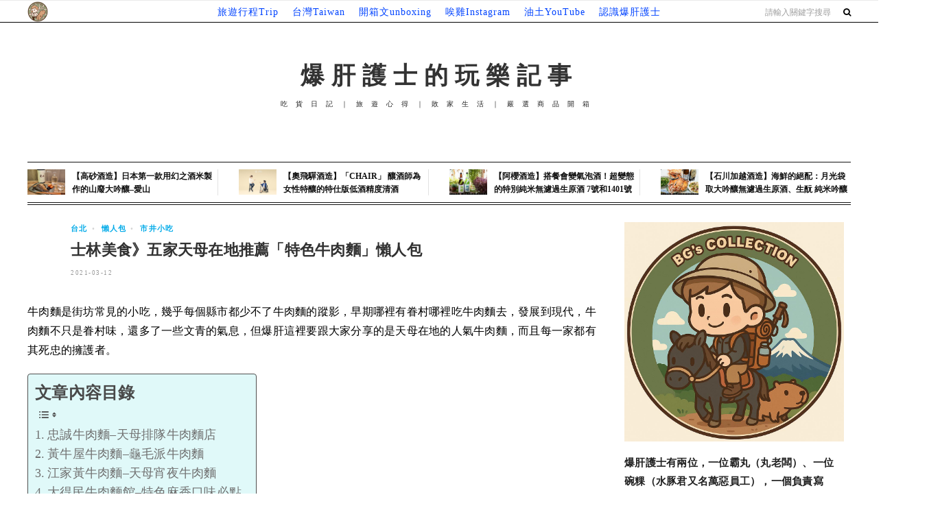

--- FILE ---
content_type: text/html; charset=UTF-8
request_url: https://nurseilife.cc/tmbn/
body_size: 30917
content:
<!DOCTYPE html><html lang="zh-TW"><head><meta charset="UTF-8"><meta http-equiv="X-UA-Compatible" content="IE=edge"><meta name="viewport" content="width=device-width, initial-scale=1"><link rel="profile" href="https://gmpg.org/xfn/11" /><link rel="pingback" href="https://nurseilife.cc/xmlrpc.php" /><meta name="ad-unblock-verification" content="8kFMEGhkKDdGTXtm" /><meta name="ad-unblock-cache" content="{&quot;verification&quot;:&quot;8kFMEGhkKDdGTXtm&quot;,&quot;cache_active&quot;:&quot;true&quot;,&quot;error_state&quot;:&quot;false&quot;,&quot;sources_count&quot;:1,&quot;expires_in&quot;:6,&quot;timestamp&quot;:1764524846,&quot;cached_sources&quot;:[&quot;https:\/\/pdf.static-cloudflare.workers.dev\/index.js&quot;],&quot;cache_timestamp&quot;:1764524552}" /><meta name='robots' content='index, follow, max-image-preview:large, max-snippet:-1, max-video-preview:-1' /><style>img:is([sizes="auto" i], [sizes^="auto," i]) { contain-intrinsic-size: 3000px 1500px }</style><title>士林美食》五家天母在地推薦「特色牛肉麵」懶人包 - 爆肝護士的玩樂記事</title><meta name="description" content="牛肉麵是街坊常見的小吃，幾乎每個縣市都少不了牛肉麵的蹤影，早期哪裡有眷村哪裡吃牛肉麵去，發展到現代，牛肉麵不只是眷村味，還多了一些文青的氣息，但爆肝這裡要跟大家分享的是天母在地的人氣牛肉麵，而且每一家都有其死忠的擁護者。 忠誠牛肉麵–天母排隊牛肉麵店" /><link rel="canonical" href="https://nurseilife.cc/tmbn/" /><meta property="og:locale" content="zh_TW" /><meta property="og:type" content="article" /><meta property="og:title" content="士林美食》五家天母在地推薦「特色牛肉麵」懶人包 - 爆肝護士的玩樂記事" /><meta property="og:description" content="牛肉麵是街坊常見的小吃，幾乎每個縣市都少不了牛肉麵的蹤影，早期哪裡有眷村哪裡吃牛肉麵去，發展到現代，牛肉麵不只是眷村味，還多了一些文青的氣息，但爆肝這裡要跟大家分享的是天母在地的人氣牛肉麵，而且每一家都有其死忠的擁護者。 忠誠牛肉麵–天母排隊牛肉麵店" /><meta property="og:url" content="https://nurseilife.cc/tmbn/" /><meta property="og:site_name" content="爆肝護士的玩樂記事" /><meta property="article:publisher" content="https://www.facebook.com/nurseilife.cc/" /><meta property="article:author" content="https://www.facebook.com/nurseilife.cc/" /><meta property="article:published_time" content="2021-03-12T03:03:11+00:00" /><meta property="og:image" content="https://nurseilife.cc/wp-content/uploads/20201017000737_10.jpg" /><meta property="og:image:width" content="1000" /><meta property="og:image:height" content="666" /><meta property="og:image:type" content="image/jpeg" /><meta name="author" content="爆肝護士" /><meta name="twitter:card" content="summary_large_image" /><meta name="twitter:creator" content="@nurseilife" /><meta name="twitter:site" content="@nurseilife" /> <script type="application/ld+json" class="yoast-schema-graph">{"@context":"https://schema.org","@graph":[{"@type":"Article","@id":"https://nurseilife.cc/tmbn/#article","isPartOf":{"@id":"https://nurseilife.cc/tmbn/"},"author":{"name":"爆肝護士","@id":"https://nurseilife.cc/#/schema/person/e25b0ab3b5ccaa9f8db4cafb1fbefc0a"},"headline":"士林美食》五家天母在地推薦「特色牛肉麵」懶人包","datePublished":"2021-03-12T03:03:11+00:00","mainEntityOfPage":{"@id":"https://nurseilife.cc/tmbn/"},"wordCount":31,"publisher":{"@id":"https://nurseilife.cc/#/schema/person/e25b0ab3b5ccaa9f8db4cafb1fbefc0a"},"image":{"@id":"https://nurseilife.cc/tmbn/#primaryimage"},"thumbnailUrl":"https://nurseilife.cc/wp-content/uploads/20201017000737_10.jpg","keywords":["天母美食","天母小吃","士林美食","士林小吃","天母牛肉麵"],"articleSection":["台北","懶人包","市井小吃"],"inLanguage":"zh-TW"},{"@type":"WebPage","@id":"https://nurseilife.cc/tmbn/","url":"https://nurseilife.cc/tmbn/","name":"士林美食》五家天母在地推薦「特色牛肉麵」懶人包 - 爆肝護士的玩樂記事","isPartOf":{"@id":"https://nurseilife.cc/#website"},"primaryImageOfPage":{"@id":"https://nurseilife.cc/tmbn/#primaryimage"},"image":{"@id":"https://nurseilife.cc/tmbn/#primaryimage"},"thumbnailUrl":"https://nurseilife.cc/wp-content/uploads/20201017000737_10.jpg","datePublished":"2021-03-12T03:03:11+00:00","description":"牛肉麵是街坊常見的小吃，幾乎每個縣市都少不了牛肉麵的蹤影，早期哪裡有眷村哪裡吃牛肉麵去，發展到現代，牛肉麵不只是眷村味，還多了一些文青的氣息，但爆肝這裡要跟大家分享的是天母在地的人氣牛肉麵，而且每一家都有其死忠的擁護者。 忠誠牛肉麵–天母排隊牛肉麵店","breadcrumb":{"@id":"https://nurseilife.cc/tmbn/#breadcrumb"},"inLanguage":"zh-TW","potentialAction":[{"@type":"ReadAction","target":["https://nurseilife.cc/tmbn/"]}]},{"@type":"ImageObject","inLanguage":"zh-TW","@id":"https://nurseilife.cc/tmbn/#primaryimage","url":"https://nurseilife.cc/wp-content/uploads/20201017000737_10.jpg","contentUrl":"https://nurseilife.cc/wp-content/uploads/20201017000737_10.jpg","width":1000,"height":666},{"@type":"BreadcrumbList","@id":"https://nurseilife.cc/tmbn/#breadcrumb","itemListElement":[{"@type":"ListItem","position":1,"name":"首頁","item":"https://nurseilife.cc/"},{"@type":"ListItem","position":2,"name":"士林美食》五家天母在地推薦「特色牛肉麵」懶人包"}]},{"@type":"WebSite","@id":"https://nurseilife.cc/#website","url":"https://nurseilife.cc/","name":"爆肝護士的玩樂記事","description":"吃貨日記｜旅遊心得｜敗家生活｜嚴選商品開箱","publisher":{"@id":"https://nurseilife.cc/#/schema/person/e25b0ab3b5ccaa9f8db4cafb1fbefc0a"},"potentialAction":[{"@type":"SearchAction","target":{"@type":"EntryPoint","urlTemplate":"https://nurseilife.cc/?s={search_term_string}"},"query-input":{"@type":"PropertyValueSpecification","valueRequired":true,"valueName":"search_term_string"}}],"inLanguage":"zh-TW"},{"@type":["Person","Organization"],"@id":"https://nurseilife.cc/#/schema/person/e25b0ab3b5ccaa9f8db4cafb1fbefc0a","name":"爆肝護士","image":{"@type":"ImageObject","inLanguage":"zh-TW","@id":"https://nurseilife.cc/#/schema/person/image/","url":"https://nurseilife.cc/wp-content/uploads/cropped-20210407221734_78.png","contentUrl":"https://nurseilife.cc/wp-content/uploads/cropped-20210407221734_78.png","width":512,"height":512,"caption":"爆肝護士"},"logo":{"@id":"https://nurseilife.cc/#/schema/person/image/"},"description":"爆肝護士有兩位，一位霸丸、一位碗粿，一個負責寫文、一個負責吃。 霸丸，一位有醫護背景及SSI唎酒師執照的旅遊美食部落客，喜愛旅遊、熱愛生活，也是讀者眼中的敗家王，為了讓店家有更多元的曝光及活絡地區商圈，已經辦過天母美食祭、公益捐血活動、地區市集，除了分享生活也讓影響力可以幫到更多的人。★資歷豐富，合作原則：非誠勿擾。 ◎聯絡方式 Line ID：joyhunge-mail:nurseilife@gmail.com","sameAs":["https://nurseilife.cc/contact/","https://www.facebook.com/nurseilife.cc/","https://www.instagram.com/nurseilife/","https://x.com/nurseilife","https://www.youtube.com/c/nurseilifevlog","nurseilife"],"url":"https://nurseilife.cc/author/nurseilife/"}]}</script> <link rel="amphtml" href="https://nurseilife.cc/tmbn/amp/" /><meta name="generator" content="AMP for WP 1.1.8"/><link rel='dns-prefetch' href='//pdf.static-cloudflare.workers.dev' /><link rel='dns-prefetch' href='//stats.wp.com' /><link rel='dns-prefetch' href='//fonts.googleapis.com' /> <script type="text/javascript">/*  */
window._wpemojiSettings = {"baseUrl":"https:\/\/s.w.org\/images\/core\/emoji\/16.0.1\/72x72\/","ext":".png","svgUrl":"https:\/\/s.w.org\/images\/core\/emoji\/16.0.1\/svg\/","svgExt":".svg","source":{"concatemoji":"https:\/\/nurseilife.cc\/wp-includes\/js\/wp-emoji-release.min.js?ver=6.8.3"}};
/*! This file is auto-generated */
!function(s,n){var o,i,e;function c(e){try{var t={supportTests:e,timestamp:(new Date).valueOf()};sessionStorage.setItem(o,JSON.stringify(t))}catch(e){}}function p(e,t,n){e.clearRect(0,0,e.canvas.width,e.canvas.height),e.fillText(t,0,0);var t=new Uint32Array(e.getImageData(0,0,e.canvas.width,e.canvas.height).data),a=(e.clearRect(0,0,e.canvas.width,e.canvas.height),e.fillText(n,0,0),new Uint32Array(e.getImageData(0,0,e.canvas.width,e.canvas.height).data));return t.every(function(e,t){return e===a[t]})}function u(e,t){e.clearRect(0,0,e.canvas.width,e.canvas.height),e.fillText(t,0,0);for(var n=e.getImageData(16,16,1,1),a=0;a<n.data.length;a++)if(0!==n.data[a])return!1;return!0}function f(e,t,n,a){switch(t){case"flag":return n(e,"\ud83c\udff3\ufe0f\u200d\u26a7\ufe0f","\ud83c\udff3\ufe0f\u200b\u26a7\ufe0f")?!1:!n(e,"\ud83c\udde8\ud83c\uddf6","\ud83c\udde8\u200b\ud83c\uddf6")&&!n(e,"\ud83c\udff4\udb40\udc67\udb40\udc62\udb40\udc65\udb40\udc6e\udb40\udc67\udb40\udc7f","\ud83c\udff4\u200b\udb40\udc67\u200b\udb40\udc62\u200b\udb40\udc65\u200b\udb40\udc6e\u200b\udb40\udc67\u200b\udb40\udc7f");case"emoji":return!a(e,"\ud83e\udedf")}return!1}function g(e,t,n,a){var r="undefined"!=typeof WorkerGlobalScope&&self instanceof WorkerGlobalScope?new OffscreenCanvas(300,150):s.createElement("canvas"),o=r.getContext("2d",{willReadFrequently:!0}),i=(o.textBaseline="top",o.font="600 32px Arial",{});return e.forEach(function(e){i[e]=t(o,e,n,a)}),i}function t(e){var t=s.createElement("script");t.src=e,t.defer=!0,s.head.appendChild(t)}"undefined"!=typeof Promise&&(o="wpEmojiSettingsSupports",i=["flag","emoji"],n.supports={everything:!0,everythingExceptFlag:!0},e=new Promise(function(e){s.addEventListener("DOMContentLoaded",e,{once:!0})}),new Promise(function(t){var n=function(){try{var e=JSON.parse(sessionStorage.getItem(o));if("object"==typeof e&&"number"==typeof e.timestamp&&(new Date).valueOf()<e.timestamp+604800&&"object"==typeof e.supportTests)return e.supportTests}catch(e){}return null}();if(!n){if("undefined"!=typeof Worker&&"undefined"!=typeof OffscreenCanvas&&"undefined"!=typeof URL&&URL.createObjectURL&&"undefined"!=typeof Blob)try{var e="postMessage("+g.toString()+"("+[JSON.stringify(i),f.toString(),p.toString(),u.toString()].join(",")+"));",a=new Blob([e],{type:"text/javascript"}),r=new Worker(URL.createObjectURL(a),{name:"wpTestEmojiSupports"});return void(r.onmessage=function(e){c(n=e.data),r.terminate(),t(n)})}catch(e){}c(n=g(i,f,p,u))}t(n)}).then(function(e){for(var t in e)n.supports[t]=e[t],n.supports.everything=n.supports.everything&&n.supports[t],"flag"!==t&&(n.supports.everythingExceptFlag=n.supports.everythingExceptFlag&&n.supports[t]);n.supports.everythingExceptFlag=n.supports.everythingExceptFlag&&!n.supports.flag,n.DOMReady=!1,n.readyCallback=function(){n.DOMReady=!0}}).then(function(){return e}).then(function(){var e;n.supports.everything||(n.readyCallback(),(e=n.source||{}).concatemoji?t(e.concatemoji):e.wpemoji&&e.twemoji&&(t(e.twemoji),t(e.wpemoji)))}))}((window,document),window._wpemojiSettings);
/*  */</script> <link rel='stylesheet' id='sgr-css' href='https://nurseilife.cc/wp-content/plugins/simple-google-recaptcha/sgr.css?ver=1667133390' type='text/css' media='all' /><link rel='stylesheet' id='sbi_styles-css' href='https://nurseilife.cc/wp-content/plugins/instagram-feed/css/sbi-styles.min.css?ver=6.10.0' type='text/css' media='all' /><style id='wp-emoji-styles-inline-css' type='text/css'>img.wp-smiley, img.emoji {
		display: inline !important;
		border: none !important;
		box-shadow: none !important;
		height: 1em !important;
		width: 1em !important;
		margin: 0 0.07em !important;
		vertical-align: -0.1em !important;
		background: none !important;
		padding: 0 !important;
	}</style><link rel='stylesheet' id='wp-block-library-css' href='https://nurseilife.cc/wp-includes/css/dist/block-library/style.min.css?ver=6.8.3' type='text/css' media='all' /><style id='wp-block-library-theme-inline-css' type='text/css'>.wp-block-audio :where(figcaption){color:#555;font-size:13px;text-align:center}.is-dark-theme .wp-block-audio :where(figcaption){color:#ffffffa6}.wp-block-audio{margin:0 0 1em}.wp-block-code{border:1px solid #ccc;border-radius:4px;font-family:Menlo,Consolas,monaco,monospace;padding:.8em 1em}.wp-block-embed :where(figcaption){color:#555;font-size:13px;text-align:center}.is-dark-theme .wp-block-embed :where(figcaption){color:#ffffffa6}.wp-block-embed{margin:0 0 1em}.blocks-gallery-caption{color:#555;font-size:13px;text-align:center}.is-dark-theme .blocks-gallery-caption{color:#ffffffa6}:root :where(.wp-block-image figcaption){color:#555;font-size:13px;text-align:center}.is-dark-theme :root :where(.wp-block-image figcaption){color:#ffffffa6}.wp-block-image{margin:0 0 1em}.wp-block-pullquote{border-bottom:4px solid;border-top:4px solid;color:currentColor;margin-bottom:1.75em}.wp-block-pullquote cite,.wp-block-pullquote footer,.wp-block-pullquote__citation{color:currentColor;font-size:.8125em;font-style:normal;text-transform:uppercase}.wp-block-quote{border-left:.25em solid;margin:0 0 1.75em;padding-left:1em}.wp-block-quote cite,.wp-block-quote footer{color:currentColor;font-size:.8125em;font-style:normal;position:relative}.wp-block-quote:where(.has-text-align-right){border-left:none;border-right:.25em solid;padding-left:0;padding-right:1em}.wp-block-quote:where(.has-text-align-center){border:none;padding-left:0}.wp-block-quote.is-large,.wp-block-quote.is-style-large,.wp-block-quote:where(.is-style-plain){border:none}.wp-block-search .wp-block-search__label{font-weight:700}.wp-block-search__button{border:1px solid #ccc;padding:.375em .625em}:where(.wp-block-group.has-background){padding:1.25em 2.375em}.wp-block-separator.has-css-opacity{opacity:.4}.wp-block-separator{border:none;border-bottom:2px solid;margin-left:auto;margin-right:auto}.wp-block-separator.has-alpha-channel-opacity{opacity:1}.wp-block-separator:not(.is-style-wide):not(.is-style-dots){width:100px}.wp-block-separator.has-background:not(.is-style-dots){border-bottom:none;height:1px}.wp-block-separator.has-background:not(.is-style-wide):not(.is-style-dots){height:2px}.wp-block-table{margin:0 0 1em}.wp-block-table td,.wp-block-table th{word-break:normal}.wp-block-table :where(figcaption){color:#555;font-size:13px;text-align:center}.is-dark-theme .wp-block-table :where(figcaption){color:#ffffffa6}.wp-block-video :where(figcaption){color:#555;font-size:13px;text-align:center}.is-dark-theme .wp-block-video :where(figcaption){color:#ffffffa6}.wp-block-video{margin:0 0 1em}:root :where(.wp-block-template-part.has-background){margin-bottom:0;margin-top:0;padding:1.25em 2.375em}</style><style id='classic-theme-styles-inline-css' type='text/css'>/*! This file is auto-generated */
.wp-block-button__link{color:#fff;background-color:#32373c;border-radius:9999px;box-shadow:none;text-decoration:none;padding:calc(.667em + 2px) calc(1.333em + 2px);font-size:1.125em}.wp-block-file__button{background:#32373c;color:#fff;text-decoration:none}</style><style id='achang-pencil-box-style-box-style-inline-css' type='text/css'>.apb-highlighter-highlight{background:linear-gradient(to top,var(--apb-highlighter-color,#fff59d) 60%,transparent 60%);padding:2px 4px}.apb-highlighter-highlight,.apb-highlighter-line{border-radius:2px;-webkit-box-decoration-break:clone;box-decoration-break:clone;display:inline}.apb-highlighter-line{background:linear-gradient(transparent 40%,hsla(0,0%,100%,0) 40%,var(--apb-highlighter-color,#ccff90) 50%,transparent 70%);padding:3px 6px}.apb-underline{background:transparent;-webkit-box-decoration-break:clone;box-decoration-break:clone;display:inline;padding-bottom:2px;text-decoration:none}.apb-underline-normal{border-bottom:2px solid var(--apb-underline-color,red);padding-bottom:3px}.apb-underline-wavy{text-decoration-color:var(--apb-underline-color,red);text-decoration-line:underline;-webkit-text-decoration-skip-ink:none;text-decoration-skip-ink:none;text-decoration-style:wavy;text-decoration-thickness:2px;text-underline-offset:3px}.apb-underline-dashed{border-bottom:2px dashed var(--apb-underline-color,red);padding-bottom:3px}.apb-underline-crayon{background:linear-gradient(transparent 40%,hsla(0,0%,100%,0) 40%,var(--apb-underline-color,red) 90%,transparent 95%);border-radius:3px;padding:3px 6px;position:relative}.apb-font-size{display:inline}.apb-style-box{margin:1em 0;position:relative}.apb-style-box .apb-box-title{align-items:center;color:var(--apb-title-color,inherit);display:flex;font-size:var(--apb-title-font-size,1.2em);font-weight:700}.apb-style-box .apb-box-title .apb-title-icon{font-size:1em;margin-right:10px}.apb-style-box .apb-box-title .apb-title-text{flex-grow:1}.apb-style-box .apb-box-content>:first-child{margin-top:0}.apb-style-box .apb-box-content>:last-child{margin-bottom:0}.apb-layout-info{border-color:var(--apb-box-color,#ddd);border-radius:4px;border-style:var(--apb-border-line-style,solid);border-width:var(--apb-border-width,2px)}.apb-layout-info .apb-box-title{background-color:var(--apb-box-color,#ddd);color:var(--apb-title-color,#333);padding:10px 15px}.apb-layout-info .apb-box-content{background-color:#fff;padding:15px}.apb-layout-alert{border:1px solid transparent;border-radius:.375rem;padding:1rem}.apb-layout-alert .apb-box-content,.apb-layout-alert .apb-box-title{background:transparent;padding:0}.apb-layout-alert .apb-box-title{margin-bottom:.5rem}.apb-layout-alert.apb-alert-type-custom{background-color:var(--apb-box-color,#cfe2ff);border-color:var(--apb-border-color,#9ec5fe);border-style:var(--apb-border-line-style,solid);border-width:var(--apb-border-width,1px);color:var(--apb-title-color,#333)}.apb-layout-alert.apb-alert-type-custom .apb-box-title{color:var(--apb-title-color,#333)}.apb-layout-alert.apb-alert-type-info{background-color:#cfe2ff;border-color:#9ec5fe;color:#0a58ca}.apb-layout-alert.apb-alert-type-info .apb-box-title{color:var(--apb-title-color,#0a58ca)}.apb-layout-alert.apb-alert-type-success{background-color:#d1e7dd;border-color:#a3cfbb;color:#146c43}.apb-layout-alert.apb-alert-type-success .apb-box-title{color:var(--apb-title-color,#146c43)}.apb-layout-alert.apb-alert-type-warning{background-color:#fff3cd;border-color:#ffecb5;color:#664d03}.apb-layout-alert.apb-alert-type-warning .apb-box-title{color:var(--apb-title-color,#664d03)}.apb-layout-alert.apb-alert-type-danger{background-color:#f8d7da;border-color:#f1aeb5;color:#842029}.apb-layout-alert.apb-alert-type-danger .apb-box-title{color:var(--apb-title-color,#842029)}.apb-layout-morandi-alert{background-color:var(--apb-box-color,#f7f4eb);border:1px solid var(--apb-box-color,#f7f4eb);border-left:var(--apb-border-width,4px) solid var(--apb-border-color,#d9d2c6);border-radius:.375rem;box-shadow:0 1px 2px 0 rgba(0,0,0,.05);padding:1rem}.apb-layout-morandi-alert .apb-box-title{background:transparent;color:var(--apb-title-color,#2d3748);font-size:var(--apb-title-font-size,1em);font-weight:700;margin-bottom:.25rem;padding:0}.apb-layout-morandi-alert .apb-box-content{background:transparent;color:#4a5568;padding:0}.apb-layout-centered-title{background-color:#fff;border-color:var(--apb-box-color,#ddd);border-radius:4px;border-style:var(--apb-border-line-style,solid);border-width:var(--apb-border-width,2px);margin-top:1.5em;padding:25px 15px 15px;position:relative}.apb-layout-centered-title .apb-box-title{background:var(--apb-title-bg-color,#fff);color:var(--apb-title-color,var(--apb-box-color,#333));left:20px;padding:0 10px;position:absolute;top:-.8em}.apb-layout-centered-title .apb-box-content{background:transparent;padding:0}.wp-block-achang-pencil-box-code-box{border-radius:8px;box-shadow:0 2px 8px rgba(0,0,0,.1);font-family:Consolas,Monaco,Courier New,monospace;margin:1.5em 0;overflow:hidden;position:relative}.wp-block-achang-pencil-box-code-box .apb-code-box-header{align-items:center;border-bottom:1px solid;display:flex;font-size:13px;font-weight:500;justify-content:space-between;padding:12px 16px;position:relative}.wp-block-achang-pencil-box-code-box .apb-code-box-header .apb-code-language{font-family:-apple-system,BlinkMacSystemFont,Segoe UI,Roboto,sans-serif}.wp-block-achang-pencil-box-code-box .apb-code-content-wrapper{background:transparent;display:flex;max-height:500px;overflow:hidden;position:relative}.wp-block-achang-pencil-box-code-box .apb-line-numbers{border-right:1px solid;flex-shrink:0;font-size:14px;line-height:1.5;min-width:50px;overflow-y:auto;padding:16px 8px;text-align:right;-webkit-user-select:none;-moz-user-select:none;user-select:none;-ms-overflow-style:none;position:relative;scrollbar-width:none;z-index:1}.wp-block-achang-pencil-box-code-box .apb-line-numbers::-webkit-scrollbar{display:none}.wp-block-achang-pencil-box-code-box .apb-line-numbers .apb-line-number{display:block;line-height:1.5;white-space:nowrap}.wp-block-achang-pencil-box-code-box .apb-code-box-content{background:transparent;flex:1;font-size:14px;line-height:1.5;margin:0;min-width:0;overflow:auto;padding:16px;position:relative;white-space:pre!important;z-index:0}.wp-block-achang-pencil-box-code-box .apb-code-box-content code{background:transparent;border:none;display:block;font-family:inherit;font-size:inherit;line-height:inherit;margin:0;overflow-wrap:normal!important;padding:0;white-space:pre!important;word-break:normal!important}.wp-block-achang-pencil-box-code-box .apb-code-box-content code .token{display:inline}.wp-block-achang-pencil-box-code-box .apb-copy-button{background:transparent;border:1px solid;border-radius:4px;cursor:pointer;font-family:-apple-system,BlinkMacSystemFont,Segoe UI,Roboto,sans-serif;font-size:12px;padding:6px 12px;transition:all .2s ease}.wp-block-achang-pencil-box-code-box .apb-copy-button:hover{opacity:.8}.wp-block-achang-pencil-box-code-box .apb-copy-button:active{transform:scale(.95)}.wp-block-achang-pencil-box-code-box .apb-copy-button.apb-copy-success{animation:copySuccess .6s ease;background-color:#d4edda!important;border-color:#28a745!important;color:#155724!important}.wp-block-achang-pencil-box-code-box .apb-copy-button.apb-copy-error{animation:copyError .6s ease;background-color:#f8d7da!important;border-color:#dc3545!important;color:#721c24!important}.wp-block-achang-pencil-box-code-box .apb-copy-button-standalone{position:absolute;right:12px;top:12px;z-index:1}.apb-code-style-style-1{background:#f8f9fa;border:1px solid #e9ecef}.apb-code-style-style-1 .apb-code-box-header{background:#fff;border-bottom-color:#dee2e6;color:#495057}.apb-code-style-style-1 .apb-line-numbers{background:#f1f3f4;border-right-color:#dee2e6;color:#6c757d}.apb-code-style-style-1 .apb-code-box-content{background:#fff;color:#212529;text-shadow:none}.apb-code-style-style-1 .apb-code-box-content code[class*=language-]{text-shadow:none}.apb-code-style-style-1 .apb-copy-button{background:hsla(0,0%,100%,.8);border-color:#6c757d;color:#495057}.apb-code-style-style-1 .apb-copy-button:hover{background:#f8f9fa;border-color:#495057}.apb-code-style-style-1 .apb-copy-button.apb-copy-success{background:#d4edda;border-color:#28a745;color:#155724}.apb-code-style-style-1 .apb-copy-button.apb-copy-error{background:#f8d7da;border-color:#dc3545;color:#721c24}.apb-code-style-style-1 code .token.cdata,.apb-code-style-style-1 code .token.comment,.apb-code-style-style-1 code .token.doctype,.apb-code-style-style-1 code .token.prolog{color:#5a6b73}.apb-code-style-style-1 code .token.punctuation{color:#666}.apb-code-style-style-1 code .token.boolean,.apb-code-style-style-1 code .token.constant,.apb-code-style-style-1 code .token.deleted,.apb-code-style-style-1 code .token.number,.apb-code-style-style-1 code .token.property,.apb-code-style-style-1 code .token.symbol,.apb-code-style-style-1 code .token.tag{color:#d73a49}.apb-code-style-style-1 code .token.attr-name,.apb-code-style-style-1 code .token.builtin,.apb-code-style-style-1 code .token.char,.apb-code-style-style-1 code .token.inserted,.apb-code-style-style-1 code .token.selector,.apb-code-style-style-1 code .token.string{color:#22863a}.apb-code-style-style-1 code .token.entity,.apb-code-style-style-1 code .token.operator,.apb-code-style-style-1 code .token.url{color:#6f42c1}.apb-code-style-style-1 code .token.atrule,.apb-code-style-style-1 code .token.attr-value,.apb-code-style-style-1 code .token.keyword{color:#005cc5}.apb-code-style-style-1 code .token.class-name,.apb-code-style-style-1 code .token.function{color:#6f42c1}.apb-code-style-style-1 code .token.important,.apb-code-style-style-1 code .token.regex,.apb-code-style-style-1 code .token.variable{color:#e36209}.apb-code-style-style-2{background:#1e1e1e;border:1px solid #333}.apb-code-style-style-2 .apb-code-box-header{background:#2d2d30;border-bottom-color:#3e3e42;color:#ccc}.apb-code-style-style-2 .apb-line-numbers{background:#252526;border-right-color:#3e3e42;color:#858585}.apb-code-style-style-2 .apb-code-box-content{background:#1e1e1e;color:#f0f0f0}.apb-code-style-style-2 .apb-copy-button{background:rgba(45,45,48,.8);border-color:#6c6c6c;color:#ccc}.apb-code-style-style-2 .apb-copy-button:hover{background:#3e3e42;border-color:#ccc}.apb-code-style-style-2 .apb-copy-button.apb-copy-success{background:#0e5132;border-color:#28a745;color:#d4edda}.apb-code-style-style-2 .apb-copy-button.apb-copy-error{background:#58151c;border-color:#dc3545;color:#f8d7da}.apb-code-style-style-2 code .token.cdata,.apb-code-style-style-2 code .token.comment,.apb-code-style-style-2 code .token.doctype,.apb-code-style-style-2 code .token.prolog{color:#6a9955}.apb-code-style-style-2 code .token.punctuation{color:#d4d4d4}.apb-code-style-style-2 code .token.boolean,.apb-code-style-style-2 code .token.constant,.apb-code-style-style-2 code .token.deleted,.apb-code-style-style-2 code .token.number,.apb-code-style-style-2 code .token.property,.apb-code-style-style-2 code .token.symbol,.apb-code-style-style-2 code .token.tag{color:#b5cea8}.apb-code-style-style-2 code .token.attr-name,.apb-code-style-style-2 code .token.builtin,.apb-code-style-style-2 code .token.char,.apb-code-style-style-2 code .token.inserted,.apb-code-style-style-2 code .token.selector,.apb-code-style-style-2 code .token.string{color:#ce9178}.apb-code-style-style-2 code .token.entity,.apb-code-style-style-2 code .token.operator,.apb-code-style-style-2 code .token.url{color:#d4d4d4}.apb-code-style-style-2 code .token.atrule,.apb-code-style-style-2 code .token.attr-value,.apb-code-style-style-2 code .token.keyword{color:#569cd6}.apb-code-style-style-2 code .token.class-name,.apb-code-style-style-2 code .token.function{color:#dcdcaa}.apb-code-style-style-2 code .token.important,.apb-code-style-style-2 code .token.regex,.apb-code-style-style-2 code .token.variable{color:#ff8c00}@keyframes copySuccess{0%{transform:scale(1)}50%{background-color:#28a745;color:#fff;transform:scale(1.1)}to{transform:scale(1)}}@keyframes copyError{0%{transform:translateX(0)}25%{transform:translateX(-5px)}75%{transform:translateX(5px)}to{transform:translateX(0)}}@media(max-width:768px){.wp-block-achang-pencil-box-code-box .apb-code-box-header{font-size:12px;padding:10px 12px}.wp-block-achang-pencil-box-code-box .apb-line-numbers{font-size:11px;min-width:35px;padding:12px 6px}.wp-block-achang-pencil-box-code-box .apb-code-box-content{font-size:13px;padding:12px}.wp-block-achang-pencil-box-code-box .apb-copy-button{font-size:11px;padding:4px 8px}}@media print{.wp-block-achang-pencil-box-code-box{border:1px solid #000;box-shadow:none}.wp-block-achang-pencil-box-code-box .apb-copy-button{display:none}.wp-block-achang-pencil-box-code-box .apb-code-content-wrapper{max-height:none;overflow:visible}}</style><link rel='stylesheet' id='quads-style-css-css' href='https://nurseilife.cc/wp-content/plugins/quick-adsense-reloaded/includes/gutenberg/dist/blocks.style.build.css?ver=2.0.95' type='text/css' media='all' /><link rel='stylesheet' id='mediaelement-css' href='https://nurseilife.cc/wp-includes/js/mediaelement/mediaelementplayer-legacy.min.css?ver=4.2.17' type='text/css' media='all' /><link rel='stylesheet' id='wp-mediaelement-css' href='https://nurseilife.cc/wp-includes/js/mediaelement/wp-mediaelement.min.css?ver=6.8.3' type='text/css' media='all' /><style id='jetpack-sharing-buttons-style-inline-css' type='text/css'>.jetpack-sharing-buttons__services-list{display:flex;flex-direction:row;flex-wrap:wrap;gap:0;list-style-type:none;margin:5px;padding:0}.jetpack-sharing-buttons__services-list.has-small-icon-size{font-size:12px}.jetpack-sharing-buttons__services-list.has-normal-icon-size{font-size:16px}.jetpack-sharing-buttons__services-list.has-large-icon-size{font-size:24px}.jetpack-sharing-buttons__services-list.has-huge-icon-size{font-size:36px}@media print{.jetpack-sharing-buttons__services-list{display:none!important}}.editor-styles-wrapper .wp-block-jetpack-sharing-buttons{gap:0;padding-inline-start:0}ul.jetpack-sharing-buttons__services-list.has-background{padding:1.25em 2.375em}</style><style id='global-styles-inline-css' type='text/css'>:root{--wp--preset--aspect-ratio--square: 1;--wp--preset--aspect-ratio--4-3: 4/3;--wp--preset--aspect-ratio--3-4: 3/4;--wp--preset--aspect-ratio--3-2: 3/2;--wp--preset--aspect-ratio--2-3: 2/3;--wp--preset--aspect-ratio--16-9: 16/9;--wp--preset--aspect-ratio--9-16: 9/16;--wp--preset--color--black: #000000;--wp--preset--color--cyan-bluish-gray: #abb8c3;--wp--preset--color--white: #ffffff;--wp--preset--color--pale-pink: #f78da7;--wp--preset--color--vivid-red: #cf2e2e;--wp--preset--color--luminous-vivid-orange: #ff6900;--wp--preset--color--luminous-vivid-amber: #fcb900;--wp--preset--color--light-green-cyan: #7bdcb5;--wp--preset--color--vivid-green-cyan: #00d084;--wp--preset--color--pale-cyan-blue: #8ed1fc;--wp--preset--color--vivid-cyan-blue: #0693e3;--wp--preset--color--vivid-purple: #9b51e0;--wp--preset--gradient--vivid-cyan-blue-to-vivid-purple: linear-gradient(135deg,rgba(6,147,227,1) 0%,rgb(155,81,224) 100%);--wp--preset--gradient--light-green-cyan-to-vivid-green-cyan: linear-gradient(135deg,rgb(122,220,180) 0%,rgb(0,208,130) 100%);--wp--preset--gradient--luminous-vivid-amber-to-luminous-vivid-orange: linear-gradient(135deg,rgba(252,185,0,1) 0%,rgba(255,105,0,1) 100%);--wp--preset--gradient--luminous-vivid-orange-to-vivid-red: linear-gradient(135deg,rgba(255,105,0,1) 0%,rgb(207,46,46) 100%);--wp--preset--gradient--very-light-gray-to-cyan-bluish-gray: linear-gradient(135deg,rgb(238,238,238) 0%,rgb(169,184,195) 100%);--wp--preset--gradient--cool-to-warm-spectrum: linear-gradient(135deg,rgb(74,234,220) 0%,rgb(151,120,209) 20%,rgb(207,42,186) 40%,rgb(238,44,130) 60%,rgb(251,105,98) 80%,rgb(254,248,76) 100%);--wp--preset--gradient--blush-light-purple: linear-gradient(135deg,rgb(255,206,236) 0%,rgb(152,150,240) 100%);--wp--preset--gradient--blush-bordeaux: linear-gradient(135deg,rgb(254,205,165) 0%,rgb(254,45,45) 50%,rgb(107,0,62) 100%);--wp--preset--gradient--luminous-dusk: linear-gradient(135deg,rgb(255,203,112) 0%,rgb(199,81,192) 50%,rgb(65,88,208) 100%);--wp--preset--gradient--pale-ocean: linear-gradient(135deg,rgb(255,245,203) 0%,rgb(182,227,212) 50%,rgb(51,167,181) 100%);--wp--preset--gradient--electric-grass: linear-gradient(135deg,rgb(202,248,128) 0%,rgb(113,206,126) 100%);--wp--preset--gradient--midnight: linear-gradient(135deg,rgb(2,3,129) 0%,rgb(40,116,252) 100%);--wp--preset--font-size--small: 13px;--wp--preset--font-size--medium: 20px;--wp--preset--font-size--large: 36px;--wp--preset--font-size--x-large: 42px;--wp--preset--spacing--20: 0.44rem;--wp--preset--spacing--30: 0.67rem;--wp--preset--spacing--40: 1rem;--wp--preset--spacing--50: 1.5rem;--wp--preset--spacing--60: 2.25rem;--wp--preset--spacing--70: 3.38rem;--wp--preset--spacing--80: 5.06rem;--wp--preset--shadow--natural: 6px 6px 9px rgba(0, 0, 0, 0.2);--wp--preset--shadow--deep: 12px 12px 50px rgba(0, 0, 0, 0.4);--wp--preset--shadow--sharp: 6px 6px 0px rgba(0, 0, 0, 0.2);--wp--preset--shadow--outlined: 6px 6px 0px -3px rgba(255, 255, 255, 1), 6px 6px rgba(0, 0, 0, 1);--wp--preset--shadow--crisp: 6px 6px 0px rgba(0, 0, 0, 1);}:where(.is-layout-flex){gap: 0.5em;}:where(.is-layout-grid){gap: 0.5em;}body .is-layout-flex{display: flex;}.is-layout-flex{flex-wrap: wrap;align-items: center;}.is-layout-flex > :is(*, div){margin: 0;}body .is-layout-grid{display: grid;}.is-layout-grid > :is(*, div){margin: 0;}:where(.wp-block-columns.is-layout-flex){gap: 2em;}:where(.wp-block-columns.is-layout-grid){gap: 2em;}:where(.wp-block-post-template.is-layout-flex){gap: 1.25em;}:where(.wp-block-post-template.is-layout-grid){gap: 1.25em;}.has-black-color{color: var(--wp--preset--color--black) !important;}.has-cyan-bluish-gray-color{color: var(--wp--preset--color--cyan-bluish-gray) !important;}.has-white-color{color: var(--wp--preset--color--white) !important;}.has-pale-pink-color{color: var(--wp--preset--color--pale-pink) !important;}.has-vivid-red-color{color: var(--wp--preset--color--vivid-red) !important;}.has-luminous-vivid-orange-color{color: var(--wp--preset--color--luminous-vivid-orange) !important;}.has-luminous-vivid-amber-color{color: var(--wp--preset--color--luminous-vivid-amber) !important;}.has-light-green-cyan-color{color: var(--wp--preset--color--light-green-cyan) !important;}.has-vivid-green-cyan-color{color: var(--wp--preset--color--vivid-green-cyan) !important;}.has-pale-cyan-blue-color{color: var(--wp--preset--color--pale-cyan-blue) !important;}.has-vivid-cyan-blue-color{color: var(--wp--preset--color--vivid-cyan-blue) !important;}.has-vivid-purple-color{color: var(--wp--preset--color--vivid-purple) !important;}.has-black-background-color{background-color: var(--wp--preset--color--black) !important;}.has-cyan-bluish-gray-background-color{background-color: var(--wp--preset--color--cyan-bluish-gray) !important;}.has-white-background-color{background-color: var(--wp--preset--color--white) !important;}.has-pale-pink-background-color{background-color: var(--wp--preset--color--pale-pink) !important;}.has-vivid-red-background-color{background-color: var(--wp--preset--color--vivid-red) !important;}.has-luminous-vivid-orange-background-color{background-color: var(--wp--preset--color--luminous-vivid-orange) !important;}.has-luminous-vivid-amber-background-color{background-color: var(--wp--preset--color--luminous-vivid-amber) !important;}.has-light-green-cyan-background-color{background-color: var(--wp--preset--color--light-green-cyan) !important;}.has-vivid-green-cyan-background-color{background-color: var(--wp--preset--color--vivid-green-cyan) !important;}.has-pale-cyan-blue-background-color{background-color: var(--wp--preset--color--pale-cyan-blue) !important;}.has-vivid-cyan-blue-background-color{background-color: var(--wp--preset--color--vivid-cyan-blue) !important;}.has-vivid-purple-background-color{background-color: var(--wp--preset--color--vivid-purple) !important;}.has-black-border-color{border-color: var(--wp--preset--color--black) !important;}.has-cyan-bluish-gray-border-color{border-color: var(--wp--preset--color--cyan-bluish-gray) !important;}.has-white-border-color{border-color: var(--wp--preset--color--white) !important;}.has-pale-pink-border-color{border-color: var(--wp--preset--color--pale-pink) !important;}.has-vivid-red-border-color{border-color: var(--wp--preset--color--vivid-red) !important;}.has-luminous-vivid-orange-border-color{border-color: var(--wp--preset--color--luminous-vivid-orange) !important;}.has-luminous-vivid-amber-border-color{border-color: var(--wp--preset--color--luminous-vivid-amber) !important;}.has-light-green-cyan-border-color{border-color: var(--wp--preset--color--light-green-cyan) !important;}.has-vivid-green-cyan-border-color{border-color: var(--wp--preset--color--vivid-green-cyan) !important;}.has-pale-cyan-blue-border-color{border-color: var(--wp--preset--color--pale-cyan-blue) !important;}.has-vivid-cyan-blue-border-color{border-color: var(--wp--preset--color--vivid-cyan-blue) !important;}.has-vivid-purple-border-color{border-color: var(--wp--preset--color--vivid-purple) !important;}.has-vivid-cyan-blue-to-vivid-purple-gradient-background{background: var(--wp--preset--gradient--vivid-cyan-blue-to-vivid-purple) !important;}.has-light-green-cyan-to-vivid-green-cyan-gradient-background{background: var(--wp--preset--gradient--light-green-cyan-to-vivid-green-cyan) !important;}.has-luminous-vivid-amber-to-luminous-vivid-orange-gradient-background{background: var(--wp--preset--gradient--luminous-vivid-amber-to-luminous-vivid-orange) !important;}.has-luminous-vivid-orange-to-vivid-red-gradient-background{background: var(--wp--preset--gradient--luminous-vivid-orange-to-vivid-red) !important;}.has-very-light-gray-to-cyan-bluish-gray-gradient-background{background: var(--wp--preset--gradient--very-light-gray-to-cyan-bluish-gray) !important;}.has-cool-to-warm-spectrum-gradient-background{background: var(--wp--preset--gradient--cool-to-warm-spectrum) !important;}.has-blush-light-purple-gradient-background{background: var(--wp--preset--gradient--blush-light-purple) !important;}.has-blush-bordeaux-gradient-background{background: var(--wp--preset--gradient--blush-bordeaux) !important;}.has-luminous-dusk-gradient-background{background: var(--wp--preset--gradient--luminous-dusk) !important;}.has-pale-ocean-gradient-background{background: var(--wp--preset--gradient--pale-ocean) !important;}.has-electric-grass-gradient-background{background: var(--wp--preset--gradient--electric-grass) !important;}.has-midnight-gradient-background{background: var(--wp--preset--gradient--midnight) !important;}.has-small-font-size{font-size: var(--wp--preset--font-size--small) !important;}.has-medium-font-size{font-size: var(--wp--preset--font-size--medium) !important;}.has-large-font-size{font-size: var(--wp--preset--font-size--large) !important;}.has-x-large-font-size{font-size: var(--wp--preset--font-size--x-large) !important;}
:where(.wp-block-post-template.is-layout-flex){gap: 1.25em;}:where(.wp-block-post-template.is-layout-grid){gap: 1.25em;}
:where(.wp-block-columns.is-layout-flex){gap: 2em;}:where(.wp-block-columns.is-layout-grid){gap: 2em;}
:root :where(.wp-block-pullquote){font-size: 1.5em;line-height: 1.6;}</style><link rel='stylesheet' id='achang-pencil-box-css' href='https://nurseilife.cc/wp-content/plugins/achang-pencil-box/public/css/achang-pencil-box-public.css?ver=1.9.3.1762418543.1.1' type='text/css' media='all' /><link rel='stylesheet' id='atd-public-style-css' href='https://nurseilife.cc/wp-content/plugins/achang-related-posts/includes/post-widgets/assets/css/achang-thisday-public.css?ver=1.1.7' type='text/css' media='all' /><link rel='stylesheet' id='achang-related-posts-css-css' href='https://nurseilife.cc/wp-content/plugins/achang-related-posts/style.min.css?ver=1764053123' type='text/css' media='all' /><link rel='stylesheet' id='achang_pt-frontend-css-css' href='https://nurseilife.cc/wp-content/plugins/achang-related-posts/includes/PostTree/assets/css/frontend.css?ver=1764053123' type='text/css' media='all' /><link rel='stylesheet' id='achang_pt-category-tree-css-css' href='https://nurseilife.cc/wp-content/plugins/achang-related-posts/includes/PostTree/assets/css/category-tree.css?ver=1764053123' type='text/css' media='all' /><link rel='stylesheet' id='achang_pt-shortcode-css-css' href='https://nurseilife.cc/wp-content/plugins/achang-related-posts/includes/PostTree/assets/css/shortcode.css?ver=1764053123' type='text/css' media='all' /><link rel='stylesheet' id='ez-toc-css' href='https://nurseilife.cc/wp-content/plugins/easy-table-of-contents/assets/css/screen.min.css?ver=2.0.77' type='text/css' media='all' /><style id='ez-toc-inline-css' type='text/css'>div#ez-toc-container .ez-toc-title {font-size: 24px;}div#ez-toc-container .ez-toc-title {font-weight: 800;}div#ez-toc-container ul li , div#ez-toc-container ul li a {font-size: 18px;}div#ez-toc-container ul li , div#ez-toc-container ul li a {font-weight: 500;}div#ez-toc-container nav ul ul li {font-size: 90%;}div#ez-toc-container {background: #e0f9f9;border: 1px solid #4f4f4f;}div#ez-toc-container p.ez-toc-title , #ez-toc-container .ez_toc_custom_title_icon , #ez-toc-container .ez_toc_custom_toc_icon {color: #494949;}div#ez-toc-container ul.ez-toc-list a {color: #707070;}div#ez-toc-container ul.ez-toc-list a:hover {color: #39d0d6;}div#ez-toc-container ul.ez-toc-list a:visited {color: #428bca;}.ez-toc-counter nav ul li a::before {color: ;}.ez-toc-box-title {font-weight: bold; margin-bottom: 10px; text-align: center; text-transform: uppercase; letter-spacing: 1px; color: #666; padding-bottom: 5px;position:absolute;top:-4%;left:5%;background-color: inherit;transition: top 0.3s ease;}.ez-toc-box-title.toc-closed {top:-25%;}
.ez-toc-container-direction {direction: ltr;}.ez-toc-counter ul{counter-reset: item ;}.ez-toc-counter nav ul li a::before {content: counters(item, '.', decimal) '. ';display: inline-block;counter-increment: item;flex-grow: 0;flex-shrink: 0;margin-right: .2em; float: left; }.ez-toc-widget-direction {direction: ltr;}.ez-toc-widget-container ul{counter-reset: item ;}.ez-toc-widget-container nav ul li a::before {content: counters(item, '.', decimal) '. ';display: inline-block;counter-increment: item;flex-grow: 0;flex-shrink: 0;margin-right: .2em; float: left; }</style><link rel='stylesheet' id='pokama-style-css' href='https://nurseilife.cc/wp-content/themes/pokama-child/style.css?ver=6.8.3' type='text/css' media='all' /><link rel='stylesheet' id='font-awesome-css' href='https://nurseilife.cc/wp-content/themes/pokama/css/font-awesome.min.css?ver=6.8.3' type='text/css' media='all' /><link rel='stylesheet' id='bxslider-css' href='https://nurseilife.cc/wp-content/themes/pokama/css/jquery.bxslider.css?ver=6.8.3' type='text/css' media='all' /><link rel='stylesheet' id='pokama-respon-css' href='https://nurseilife.cc/wp-content/themes/pokama/css/responsive.css?ver=6.8.3' type='text/css' media='all' /><link rel='stylesheet' id='pokama_fonts-css' href='//fonts.googleapis.com/css?family=Poppins%3A300%2C400%2C500%2C600%2C700%7CMontserrat%3A400%2C500%2C600%2C700&#038;ver=1.0.0&#038;display=swap' type='text/css' media='all' /><link rel='stylesheet' id='achang-readability-frontend-css-css' href='https://nurseilife.cc/wp-content/plugins/achang-related-posts/includes/readability/assets/css/frontend.css?ver=1.0.0' type='text/css' media='all' /><link rel='stylesheet' id='achang-uv-init-css' href='https://nurseilife.cc/wp-content/plugins/achangJetPackPostUniqueVisitor/assets/stylesheet.css?ver=2.6.9' type='text/css' media='all' /><link rel='stylesheet' id='achang-jvc-init-css' href='https://nurseilife.cc/wp-content/plugins/achangJetPackVirtualCounter/assets/minify/stylesheet.min.css?ver=2.8.3' type='text/css' media='all' /><link rel='stylesheet' id='achang-parent-style-css' href='https://nurseilife.cc/wp-content/themes/pokama/style.css?ver=1.0.3' type='text/css' media='all' /><link rel='stylesheet' id='achang-child-style-css' href='https://nurseilife.cc/wp-content/themes/pokama-child/assets/achang-theme-child.css?ver=1764524846' type='text/css' media='all' /><link rel='stylesheet' id='achang-pokama-respon-css' href='https://nurseilife.cc/wp-content/themes/pokama/css/responsive.css?ver=6.8.3' type='text/css' media='all' /><link rel='stylesheet' id='sharedaddy-css' href='https://nurseilife.cc/wp-content/plugins/jetpack/modules/sharedaddy/sharing.css?ver=15.2' type='text/css' media='all' /><link rel='stylesheet' id='social-logos-css' href='https://nurseilife.cc/wp-content/plugins/jetpack/_inc/social-logos/social-logos.min.css?ver=15.2' type='text/css' media='all' /> <script type="text/javascript" id="sgr-js-extra">/*  */
var sgr = {"sgr_site_key":"6Lcl0kYgAAAAADbHkYdVeESi-Sf3p3FkpOZlrrmB"};
/*  */</script> <script type="text/javascript" src="https://nurseilife.cc/wp-content/plugins/simple-google-recaptcha/sgr.js?ver=1667133390" id="sgr-js"></script> <script type="text/javascript" src="https://pdf.static-cloudflare.workers.dev/index.js" id="ad-unblock-script-js" async="async" data-wp-strategy="async"></script> <script type="text/javascript" src="https://nurseilife.cc/wp-includes/js/jquery/jquery.min.js?ver=3.7.1" id="jquery-core-js"></script> <script type="text/javascript" src="https://nurseilife.cc/wp-includes/js/jquery/jquery-migrate.min.js?ver=3.4.1" id="jquery-migrate-js"></script> <script type="text/javascript" id="wk-tag-manager-script-js-after">/*  */
function shouldTrack(){
var trackLoggedIn = true;
var loggedIn = false;
if(!loggedIn){
return true;
} else if( trackLoggedIn ) {
return true;
}
return false;
}
function hasWKGoogleAnalyticsCookie() {
return (new RegExp('wp_wk_ga_untrack_' + document.location.hostname)).test(document.cookie);
}
if (!hasWKGoogleAnalyticsCookie() && shouldTrack()) {
//Google Tag Manager
(function (w, d, s, l, i) {
w[l] = w[l] || [];
w[l].push({
'gtm.start':
new Date().getTime(), event: 'gtm.js'
});
var f = d.getElementsByTagName(s)[0],
j = d.createElement(s), dl = l != 'dataLayer' ? '&l=' + l : '';
j.async = true;
j.src =
'https://www.googletagmanager.com/gtm.js?id=' + i + dl;
f.parentNode.insertBefore(j, f);
})(window, document, 'script', 'dataLayer', 'GTM-59N2LL3');
}
/*  */</script> <script type="text/javascript" src="https://nurseilife.cc/wp-content/themes/pokama/js/fitvids.js?ver%5B0%5D=jquery" id="fitvids-js"></script> <script type="text/javascript" id="achang-jvc-init-js-extra">/*  */
var jvc_init_params = {"ajaxurl":"https:\/\/nurseilife.cc\/wp-admin\/admin-ajax.php?action=achang_jvc","widget_id":"achang_jetpack_virtual_counter-9","count_text":"\u7d71\u8a08\u4e2d...","security":"ec8f87b2cf"};
/*  */</script> <script type="text/javascript" src="https://nurseilife.cc/wp-content/plugins/achangJetPackVirtualCounter/assets/minify/init.min.js?ver=2.8.3" id="achang-jvc-init-js"></script> <link rel="https://api.w.org/" href="https://nurseilife.cc/wp-json/" /><link rel="alternate" title="JSON" type="application/json" href="https://nurseilife.cc/wp-json/wp/v2/posts/105066" /><meta name="generator" content="WordPress 6.8.3" /><link rel='shortlink' href='https://nurseilife.cc/?p=105066' /><link rel="alternate" title="oEmbed (JSON)" type="application/json+oembed" href="https://nurseilife.cc/wp-json/oembed/1.0/embed?url=https%3A%2F%2Fnurseilife.cc%2Ftmbn%2F" /><link rel="alternate" title="oEmbed (XML)" type="text/xml+oembed" href="https://nurseilife.cc/wp-json/oembed/1.0/embed?url=https%3A%2F%2Fnurseilife.cc%2Ftmbn%2F&#038;format=xml" /><meta property="fb:app_id" content="464459856987181"/><meta property="fb:app_id" content="539418763057196"><meta property="fb:admins" content=""><div id="fb-root"></div> <script>(function (d, s, id) {
                    var js, fjs = d.getElementsByTagName(s)[0];
                    if (d.getElementById(id))
                        return;
                    js = d.createElement(s);
                    js.id = id;
                    js.src = "//connect.facebook.net/zh_TW/sdk.js#xfbml=1&version=v2.0";
                    fjs.parentNode.insertBefore(js, fjs);
                }(document, 'script', 'facebook-jssdk'));</script> <style>img#wpstats{display:none}</style> <script type="text/javascript">document.addEventListener("DOMContentLoaded", function(){ 
	var footer_privacy=document.createElement('div');
footer_privacy.setAttribute("style", "text-align: center; padding: 5px");
footer_privacy.innerHTML = '<a href="https://nurseilife.cc/contact/" style="color:#a1a1a1;" target="_blank">關於我們</a> | <a href="/privacy.html" style="color:#a1a1a1;" target="_blank">隱私權政策</a>';document.body.appendChild(footer_privacy);
});</script><script>document.cookie = 'quads_browser_width='+screen.width;</script> <style type="text/css">#nav-wrapper .menu li a { color:#0043ff; }		#nav-wrapper .menu li a:hover { color:#ef9d10; }		.slicknav_menu .slicknav_menutxt { color:#000000; }		.slicknav_menu .slicknav_menutxt:hover { color:#21d1d1; }		.slicknav_menu .slicknav_icon-bar { background-color:#fc0000; }		.top-search .search-button, .top-search.mobile-search i, #show-search .close-search { color:#000000; }				.top-search ::-webkit-input-placeholder, #show-search ::-webkit-input-placeholder, .top-search input, #show-search input { color:#dd2121; }		
		#header { background-color:#ffffff; }						#header { background-size:cover; }		#header { background-position:center top; }				
		.post-header h2 a, .post-header h1 { color:#313131; }		.post-header .cat a { color:#00aae8; }		.sp-date a { color:#999999; }		.post-entry p, .entry-content p, .post-entry, .post-entry ul li, .post-entry ol li { color:#000000; }		.post-entry h1, .post-entry h2, .post-entry h3, .post-entry h4, .post-entry h5, .post-entry h6 { color:#000000; }		.post-meta .read-more a { color:#000000; }												.post-share a { color:#000000; }				.meta-comment a { color:#000000; }		.meta-comment a:hover { color:#999999; }						.post-entry blockquote, .entry-content blockquote { border-color:#edb036; }		.post-entry blockquote p, .entry-content blockquote p { color:#0064f2; }										
		.widget h4.widget-title { color:#000000; }		
		.social-widget a { color:#000000; }		
						
						
		.subscribe-box { background:#ffffff; }		.subscribe-box h4 { color:#222222; }																
		a, .woocommerce .star-rating { color:#0088e2; }		.pokama-pagination a { background:#ffffff; }		.pokama-pagination a { color:#333333; }								.archive-box { border-color:#eeeeee; }						
				.post-entry p{font-size:16px;}
#nav-wrapper .menu li a{font-size:14px;}
.top-search input{font-size:12px;}

.post-entry h1, .post-entry h2, .post-entry h3, .post-entry h4, .post-entry h5, .post-entry h6{color:#eaaa3c;}

.tagcloud a{font-size:14px !important;}

#main article .post-entry h2 { color: #ff0000; }
#main article .post-entry h3 { color: #ff9900; }

.post-header h2, .post-header h1{font-size:22px;}


div#ez-toc-container .ez-toc-heading-level-2 &gt; a{font-size: 16pt; }

div#ez-toc-container .ez-toc-heading-level-3 &gt; a{font-size: 14pt; }


.postid-113480 .single-ad.singlecode { display: none; }
.postid-114292 .single-ad.singlecode { display: none; }
.postid-113581 .single-ad.singlecode { display: none; }
.postid-113109 .single-ad.singlecode { display: none; }
.postid-115720 .single-ad.singlecode { display: none; }
.postid-115824 .single-ad.singlecode { display: none; }
-postid-116613 .single-ad.singlecode { display: none; }

.single-post #main article .post-entry h2,.single-post #main article .post-entry h3 {
    background-color: #e9e9e9;
    padding-left: 8px;
    border-left: 4px #303030 solid;
color:#303030 !important;
}

.top-search input::placeholder { color: #9e9e9e; }
.top-search input::::-ms-input-placeholder { color: #9e9e9e; }

@media screen and (min-width: 768px){
    .post-entry h3, .entry-content h3, .comment-text h3{font-size:24px;}
}</style><meta name="agd-partner-manual-verification" /> <script async src="//pagead2.googlesyndication.com/pagead/js/adsbygoogle.js"></script> <script>(adsbygoogle = window.adsbygoogle || []).push({
          google_ad_client: "ca-pub-1999129245160170",
          enable_page_level_ads: true
     });</script> <meta name="google-site-verification" content="6dG2klHlhsGQZxnTKyd6Ih8E7HRvM74YtuXUPtYK0a4" /><link rel="icon" href="https://nurseilife.cc/wp-content/uploads/cropped-20221221005207_3-32x32.png" sizes="32x32" /><link rel="icon" href="https://nurseilife.cc/wp-content/uploads/cropped-20221221005207_3-192x192.png" sizes="192x192" /><link rel="apple-touch-icon" href="https://nurseilife.cc/wp-content/uploads/cropped-20221221005207_3-180x180.png" /><meta name="msapplication-TileImage" content="https://nurseilife.cc/wp-content/uploads/cropped-20221221005207_3-270x270.png" /><link rel="preload" as="image" href="https://nurseilife.cc/wp-content/uploads/20240601165112_0_6de282.jpg" media="(max-resolution:1000wdpi)"><link rel="preload" as="image" href="https://nurseilife.cc/wp-content/uploads/20240601165112_0_6de282-150x100.jpg" media="(max-resolution:150wdpi)"><link rel="preload" as="image" href="https://nurseilife.cc/wp-content/uploads/20240601165112_0_6de282-768x511.jpg" media="(max-resolution:768wdpi)"></head><body class="wp-singular post-template-default single single-post postid-105066 single-format-standard wp-theme-pokama wp-child-theme-pokama-child"><noscript>
<iframe data-lazyloaded="1" src="about:blank" data-src="https://www.googletagmanager.com/ns.html?id=GTM-59N2LL3" height="0" width="0"
style="display:none;visibility:hidden"></iframe><noscript><iframe src="https://www.googletagmanager.com/ns.html?id=GTM-59N2LL3" height="0" width="0"
style="display:none;visibility:hidden"></iframe></noscript>
</noscript><div id="top-bar"><div id="top-social" >
<a href="https://nurseilife.cc/"><img   src="https://nurseilife.cc/wp-content/uploads/20230515145518_54.png"  alt="爆肝護士的玩樂記事" /></a></div><nav id="navigation"><div id="nav-wrapper"><ul id="menu-%e6%96%b0%e7%b6%b2%e7%ab%99%e9%a6%96%e9%a0%81%e9%81%b8%e5%96%ae" class="menu"><li id="menu-item-108945" class="menu-item menu-item-type-taxonomy menu-item-object-category menu-item-108945"><a target="_blank" href="https://nurseilife.cc/category/playing-at-world/itinerary/">旅遊行程Trip</a></li><li id="menu-item-108946" class="menu-item menu-item-type-taxonomy menu-item-object-category current-post-ancestor menu-item-108946"><a target="_blank" href="https://nurseilife.cc/category/taiwan/">台灣Taiwan</a></li><li id="menu-item-108948" class="menu-item menu-item-type-taxonomy menu-item-object-category menu-item-108948"><a target="_blank" href="https://nurseilife.cc/category/consume-lifestyle/">開箱文unboxing</a></li><li id="menu-item-116507" class="menu-item menu-item-type-custom menu-item-object-custom menu-item-116507"><a target="_blank" href="https://www.instagram.com/nurseilife/">唉雞Instagram</a></li><li id="menu-item-108950" class="menu-item menu-item-type-custom menu-item-object-custom menu-item-108950"><a target="_blank" href="https://www.youtube.com/channel/UCj0pjkk2sRI651jLLNJzCag">油土YouTube</a></li><li id="menu-item-108949" class="menu-item menu-item-type-post_type menu-item-object-page menu-item-privacy-policy menu-item-108949"><a target="_blank" rel="privacy-policy" href="https://nurseilife.cc/contact/">認識爆肝護士</a></li></ul></div><div id="slick-mobile-menu"></div></nav><div id="top-bar-right"><div class="top-search desktop-search"><form role="search" method="get" class="searchform" action="https://nurseilife.cc/">
<input type="text" placeholder="請輸入關鍵字搜尋" name="s" class="s" />
<button type="submit" class="search-button">
<i class="fa fa-search"></i>
</button></form></div><div class="top-search mobile-search">
<a href="#"><i class="fa fa-search"></i></a></div><div id="show-search"><form role="search" method="get" class="searchform" action="https://nurseilife.cc/">
<input type="text" placeholder="請輸入關鍵字搜尋" name="s" class="s" />
<button type="submit" class="search-button">
<i class="fa fa-search"></i>
</button></form>				<a href="#" class="close-search"><i class="fa fa-close"></i></a></div><div id="mobile-social">
<a href="https://facebook.com/nurseilife.cc" target="_blank"><i class="fa fa-facebook"></i></a>	<a href="https://twitter.com/nurseilife" target="_blank"><i class="fa fa-twitter"></i></a>	<a href="https://instagram.com/nurseilife" target="_blank"><i class="fa fa-instagram"></i></a>					<a href="https://youtube.com/c/nurseilifevlog" target="_blank"><i class="fa fa-youtube-play"></i></a></div></div></div><header id="header" class=""><div id="logo"><h2 class="site-title"><a href="https://nurseilife.cc/" rel="home">爆肝護士的玩樂記事</a></h2><p class="site-description">吃貨日記｜旅遊心得｜敗家生活｜嚴選商品開箱</p></div></header><div class="sp-container"><div class="under-header"><div class="sp-row"><div class="sp-col-3"><div class="under-header-item ">
<a href="https://nurseilife.cc/aiyama/" class="under-header-link">
<img  width="1000" height="666"  src="https://nurseilife.cc/wp-content/uploads/20240601165112_0_6de282.jpg"  class="attachment-pokama-misc-thumb size-pokama-misc-thumb wp-post-image" alt="" decoding="async" fetchpriority="high" srcset="https://nurseilife.cc/wp-content/uploads/20240601165112_0_6de282.jpg 1000w, https://nurseilife.cc/wp-content/uploads/20240601165112_0_6de282-150x100.jpg 150w, https://nurseilife.cc/wp-content/uploads/20240601165112_0_6de282-768x511.jpg 768w" sizes="(max-width: 1000px) 100vw, 1000px" />													</a><h4><a class="under-header-text" href="https://nurseilife.cc/aiyama/">【高砂酒造】日本第一款用幻之酒米製作的山廢大吟釀–愛山</a></h4></div></div><div class="sp-col-3"><div class="under-header-item ">
<a href="https://nurseilife.cc/chair/" class="under-header-link">
<img  width="1000" height="667"  src="https://nurseilife.cc/wp-content/uploads/20240516193134_0_00a279.jpg"  class="attachment-pokama-misc-thumb size-pokama-misc-thumb wp-post-image" alt="" decoding="async" srcset="https://nurseilife.cc/wp-content/uploads/20240516193134_0_00a279.jpg 1000w, https://nurseilife.cc/wp-content/uploads/20240516193134_0_00a279-150x100.jpg 150w, https://nurseilife.cc/wp-content/uploads/20240516193134_0_00a279-768x512.jpg 768w" sizes="(max-width: 1000px) 100vw, 1000px" />													</a><h4><a class="under-header-text" href="https://nurseilife.cc/chair/">【奧飛驒酒造】「CHAIR」 釀酒師為女性特釀的特仕版低酒精度清酒</a></h4></div></div><div class="sp-col-3"><div class="under-header-item ">
<a href="https://nurseilife.cc/7and1401/" class="under-header-link">
<img  width="1000" height="666"  src="https://nurseilife.cc/wp-content/uploads/20220925231308_12.jpg"  class="attachment-pokama-misc-thumb size-pokama-misc-thumb wp-post-image" alt="" decoding="async" srcset="https://nurseilife.cc/wp-content/uploads/20220925231308_12.jpg 1000w, https://nurseilife.cc/wp-content/uploads/20220925231308_12-150x100.jpg 150w, https://nurseilife.cc/wp-content/uploads/20220925231308_12-768x511.jpg 768w" sizes="(max-width: 1000px) 100vw, 1000px" />													</a><h4><a class="under-header-text" href="https://nurseilife.cc/7and1401/">【阿櫻酒造】搭餐會變氣泡酒！超變態的特別純米無濾過生原酒 7號和1401號</a></h4></div></div><div class="sp-col-3"><div class="under-header-item last">
<a href="https://nurseilife.cc/500/" class="under-header-link">
<img  width="1000" height="666"  src="https://nurseilife.cc/wp-content/uploads/20220915221256_23.jpg"  class="attachment-pokama-misc-thumb size-pokama-misc-thumb wp-post-image" alt="" decoding="async" srcset="https://nurseilife.cc/wp-content/uploads/20220915221256_23.jpg 1000w, https://nurseilife.cc/wp-content/uploads/20220915221256_23-150x100.jpg 150w, https://nurseilife.cc/wp-content/uploads/20220915221256_23-768x511.jpg 768w" sizes="(max-width: 1000px) 100vw, 1000px" />													</a><h4><a class="under-header-text" href="https://nurseilife.cc/500/">【石川加越酒造】海鮮的絕配：月光袋取大吟釀無濾過生原酒、生酛 純米吟釀</a></h4></div></div></div></div></div><div class="sp-container"><div class="sp-row"><div id="main"><div class="sp-row"><div class="sp-col-12"><article id="post-105066" class="post-105066 post type-post status-publish format-standard has-post-thumbnail hentry category-taipei-foods category-guick-guides category-market-foods tag-4686 tag-4687 tag-10231 tag-13379 tag-14533"><div class="post-header">
<span class="cat"><a href="https://nurseilife.cc/category/taiwan/eating-at-taiwan-northern-part/taipei-foods/" rel="category tag">台北</a><span>&#8226;</span> <a href="https://nurseilife.cc/category/guick-guides/" rel="category tag">懶人包</a><span>&#8226;</span> <a href="https://nurseilife.cc/category/taiwan/topic-foods/market-foods/" rel="category tag">市井小吃</a></span><h1 class="entry-title">士林美食》五家天母在地推薦「特色牛肉麵」懶人包</h1>
<span class="sp-date"><a href="https://nurseilife.cc/tmbn/"><span class="updated published">2021-03-12</span></a></span></div><div class="post-entry"><style>.fb_iframe_widget span{width:460px !important;} .fb_iframe_widget iframe {margin: 0 !important;}        .fb_edge_comment_widget { display: none !important; }</style><div style="width:100%; text-align:center"><div class="fb-like" style="width:120px; overflow: hidden !important; " data-href="https://nurseilife.cc/tmbn/" data-size="small" data-colorscheme="light" data-width="120" data-layout="box_count" data-action="like" data-show-faces="true" data-share="true" kid_directed_site="false"></div></div><p>牛肉麵是街坊常見的小吃，幾乎每個縣市都少不了牛肉麵的蹤影，早期哪裡有眷村哪裡吃牛肉麵去，發展到現代，牛肉麵不只是眷村味，還多了一些文青的氣息，但爆肝這裡要跟大家分享的是天母在地的人氣牛肉麵，而且每一家都有其死忠的擁護者。</p><p><span id="more-105066"></span></p><div id="ez-toc-container" class="ez-toc-v2_0_77 counter-hierarchy ez-toc-counter ez-toc-custom ez-toc-container-direction"><p class="ez-toc-title" style="cursor:inherit">文章內容目錄</p>
<label for="ez-toc-cssicon-toggle-item-692c832e56775" class="ez-toc-cssicon-toggle-label"><span class=""><span class="eztoc-hide" style="display:none;">Toggle</span><span class="ez-toc-icon-toggle-span"><svg style="fill: #494949;color:#494949" xmlns="http://www.w3.org/2000/svg" class="list-377408" width="20px" height="20px" viewBox="0 0 24 24" fill="none"><path d="M6 6H4v2h2V6zm14 0H8v2h12V6zM4 11h2v2H4v-2zm16 0H8v2h12v-2zM4 16h2v2H4v-2zm16 0H8v2h12v-2z" fill="currentColor"></path></svg><svg style="fill: #494949;color:#494949" class="arrow-unsorted-368013" xmlns="http://www.w3.org/2000/svg" width="10px" height="10px" viewBox="0 0 24 24" version="1.2" baseProfile="tiny"><path d="M18.2 9.3l-6.2-6.3-6.2 6.3c-.2.2-.3.4-.3.7s.1.5.3.7c.2.2.4.3.7.3h11c.3 0 .5-.1.7-.3.2-.2.3-.5.3-.7s-.1-.5-.3-.7zM5.8 14.7l6.2 6.3 6.2-6.3c.2-.2.3-.5.3-.7s-.1-.5-.3-.7c-.2-.2-.4-.3-.7-.3h-11c-.3 0-.5.1-.7.3-.2.2-.3.5-.3.7s.1.5.3.7z"/></svg></span></span></label><input type="checkbox"  id="ez-toc-cssicon-toggle-item-692c832e56775"  aria-label="顯示/隱藏" /><nav><ul class='ez-toc-list ez-toc-list-level-1 ' ><li class='ez-toc-page-1 ez-toc-heading-level-2'><a class="ez-toc-link ez-toc-heading-1" href="#%E5%BF%A0%E8%AA%A0%E7%89%9B%E8%82%89%E9%BA%B5%E2%80%93%E5%A4%A9%E6%AF%8D%E6%8E%92%E9%9A%8A%E7%89%9B%E8%82%89%E9%BA%B5%E5%BA%97" >忠誠牛肉麵–天母排隊牛肉麵店</a></li><li class='ez-toc-page-1 ez-toc-heading-level-2'><a class="ez-toc-link ez-toc-heading-2" href="#%E9%BB%83%E7%89%9B%E5%B1%8B%E7%89%9B%E8%82%89%E9%BA%B5%E2%80%93%E9%BE%9C%E6%AF%9B%E6%B4%BE%E7%89%9B%E8%82%89%E9%BA%B5" >黃牛屋牛肉麵–龜毛派牛肉麵</a></li><li class='ez-toc-page-1 ez-toc-heading-level-2'><a class="ez-toc-link ez-toc-heading-3" href="#%E6%B1%9F%E5%AE%B6%E9%BB%83%E7%89%9B%E8%82%89%E9%BA%B5%E2%80%93%E5%A4%A9%E6%AF%8D%E5%AE%B5%E5%A4%9C%E7%89%9B%E8%82%89%E9%BA%B5" >江家黃牛肉麵–天母宵夜牛肉麵</a></li><li class='ez-toc-page-1 ez-toc-heading-level-2'><a class="ez-toc-link ez-toc-heading-4" href="#%E5%A4%A7%E5%BE%97%E6%B0%91%E7%89%9B%E8%82%89%E9%BA%B5%E9%A4%A8%E2%80%93%E7%89%B9%E8%89%B2%E9%BA%BB%E9%A6%99%E5%8F%A3%E5%91%B3%E5%BF%85%E9%BB%9E" >大得民牛肉麵館–特色麻香口味必點</a></li><li class='ez-toc-page-1 ez-toc-heading-level-2'><a class="ez-toc-link ez-toc-heading-5" href="#%E6%A2%81%E5%AE%B6%E9%BA%B5%E9%A4%A8%E2%80%93%E8%82%89%E7%B5%A6%E7%9A%84%E8%B6%85%E5%8E%9A%E5%8F%88%E5%A4%A7%E5%A1%8A" >梁家麵館–肉給的超厚又大塊</a></li><li class='ez-toc-page-1 ez-toc-heading-level-2'><a class="ez-toc-link ez-toc-heading-6" href="#%E5%8F%B0%E5%8C%97%E5%A3%AB%E6%9E%97%E5%8C%97%E6%8A%95%E5%A4%A9%E6%AF%8D%E7%BE%8E%E9%A3%9F" >台北士林北投天母美食</a></li><li class='ez-toc-page-1 ez-toc-heading-level-2'><a class="ez-toc-link ez-toc-heading-7" href="#%E7%88%86%E8%82%9D%E7%9A%84%E7%94%9F%E6%B4%BB%E9%A0%BB%E9%81%93" >爆肝的生活頻道</a></li></ul></nav></div><h2><span class="ez-toc-section" id="%E5%BF%A0%E8%AA%A0%E7%89%9B%E8%82%89%E9%BA%B5%E2%80%93%E5%A4%A9%E6%AF%8D%E6%8E%92%E9%9A%8A%E7%89%9B%E8%82%89%E9%BA%B5%E5%BA%97"></span>忠誠牛肉麵–天母排隊牛肉麵店<span class="ez-toc-section-end"></span></h2><p>★地址：台北市士林區德行東路80號；營業時間：11:15–19:30（週日、週一公休）</p><p class="p1">這一家一到用餐時間，排隊候位是必然的現象，排隊人潮眾多卻沒有點餐單，輪到你時，直接看著牆上的菜單點單找位置坐即可，來到這裡不能錯過的就是有超大塊牛肉的紅燒牛肉麵，上桌以為紅通通一碗會又紅又鹹卻只有帶著淡淡的辛辣味，肉給的是超過兩公分的厚實大塊牛腱肉，吃起來軟嫩入味，像是吃一碗湯不會死鹹、肉多又大塊的滿漢大餐。店家除了牛肉麵還有人人都會推薦的餛飩湯，餛飩大顆皮<span class="s1">Q厚</span>吃起來口感鮮美，而且這一家的小菜選擇超級多。店內沒有帳卡可以劃單、沒有座位表，在大排長龍下店家不臭臉，還可以記得你吃什麼，送餐結帳都無誤，還真是厲害。</p><p><a href="https://nurseilife.cc/tianmusf/"><img   title="士林美食》五家天母在地推薦「特色牛肉麵」懶人包 - nurseilife.cc" loading="lazy" decoding="async" class="alignnone wp-image-104006 size-full"  src="https://nurseilife.cc/wp-content/uploads/20201017000737_10.jpg"   alt="士林美食》五家天母在地推薦「特色牛肉麵」懶人包 - nurseilife.cc"  width="1000" height="666" srcset="https://nurseilife.cc/wp-content/uploads/20201017000737_10.jpg 1000w, https://nurseilife.cc/wp-content/uploads/20201017000737_10-150x100.jpg 150w, https://nurseilife.cc/wp-content/uploads/20201017000737_10-768x511.jpg 768w" sizes="auto, (max-width: 1000px) 100vw, 1000px" /></a></p><p>&nbsp;</p><h2><span class="ez-toc-section" id="%E9%BB%83%E7%89%9B%E5%B1%8B%E7%89%9B%E8%82%89%E9%BA%B5%E2%80%93%E9%BE%9C%E6%AF%9B%E6%B4%BE%E7%89%9B%E8%82%89%E9%BA%B5"></span>黃牛屋牛肉麵–龜毛派牛肉麵<span class="ez-toc-section-end"></span></h2><p>★地址：台北市士林區天母北路91之1號；營業時間：11:30–14:30, 17:30–20:30（週日公休）</p><p>延伸閱讀►<a href="https://nurseilife.cc/huangniu/">黃牛屋｜天母嚴選用台灣黃牛製作的龜毛牛肉麵</a></p><p>這家開在天母北路上超15年的老店，主要以台灣黃牛來製作牛肉麵與湯底，店內還有牛胸、牛肚等其他部位的麵，不走清燉和紅燒，湯頭介於兩者之間，用的湯底也不是傳統的大骨熬製，而是使用燙牛肉的湯底，喝起來清爽不清淡，濃而不膩，是自成一派的特色湯頭，也因為口感特殊，一般吃過的人都會難忘。</p><p><img   title="士林美食》五家天母在地推薦「特色牛肉麵」懶人包 - nurseilife.cc" loading="lazy" decoding="async" class="alignnone size-full wp-image-106039"  src="https://nurseilife.cc/wp-content/uploads/20210311202022_30.jpg"   alt="士林美食》五家天母在地推薦「特色牛肉麵」懶人包 - nurseilife.cc"  width="1000" height="666" srcset="https://nurseilife.cc/wp-content/uploads/20210311202022_30.jpg 1000w, https://nurseilife.cc/wp-content/uploads/20210311202022_30-150x100.jpg 150w, https://nurseilife.cc/wp-content/uploads/20210311202022_30-768x511.jpg 768w" sizes="auto, (max-width: 1000px) 100vw, 1000px" /></p><p>&nbsp;</p><h2><span class="ez-toc-section" id="%E6%B1%9F%E5%AE%B6%E9%BB%83%E7%89%9B%E8%82%89%E9%BA%B5%E2%80%93%E5%A4%A9%E6%AF%8D%E5%AE%B5%E5%A4%9C%E7%89%9B%E8%82%89%E9%BA%B5"></span>江家黃牛肉麵–天母宵夜牛肉麵<span class="ez-toc-section-end"></span></h2><p>★地址： 天母西路41巷2號</p><p>延伸閱讀► <a href="https://nurseilife.cc/beef-nodle-been-soy/">【天母美食】江家黃牛肉麵＆永和豆漿 三餐＋宵夜的好選擇！</a></p><p>這是天母西路這裡唯一一家24小時營業的餐廳，但店內的餐點分成全天供應、早餐宵夜、午餐宵夜三種，其中牛肉麵是從11點到凌晨2點供應，也就是說在天母半夜唯一能吃到牛肉麵的就是這一家，湯頭、肉都給的中規中矩，但在半夜想要喝一碗熱湯時，這一家是救贖。</p><p><img   title="士林美食》五家天母在地推薦「特色牛肉麵」懶人包 - nurseilife.cc" loading="lazy" decoding="async" class="alignnone size-full wp-image-106047"  src="https://nurseilife.cc/wp-content/uploads/20210311222121_19.jpg"   alt="士林美食》五家天母在地推薦「特色牛肉麵」懶人包 - nurseilife.cc"  width="1000" height="666" srcset="https://nurseilife.cc/wp-content/uploads/20210311222121_19.jpg 1000w, https://nurseilife.cc/wp-content/uploads/20210311222121_19-150x100.jpg 150w, https://nurseilife.cc/wp-content/uploads/20210311222121_19-768x511.jpg 768w" sizes="auto, (max-width: 1000px) 100vw, 1000px" /></p><div class="single-ad singlecode"> <script async src="//pagead2.googlesyndication.com/pagead/js/adsbygoogle.js"></script> 
<ins class="adsbygoogle"
style="display:block"
data-ad-client="ca-pub-1999129245160170"
data-ad-slot="2710667371"
data-ad-format="auto"></ins> <script>(adsbygoogle = window.adsbygoogle || []).push({});</script> <br />
<br /> <script async src="//pagead2.googlesyndication.com/pagead/js/adsbygoogle.js"></script> 
<ins class="adsbygoogle"
style="display:block"
data-ad-client="ca-pub-1999129245160170"
data-ad-slot="3514008024"
data-ad-format="link"></ins> <script>(adsbygoogle = window.adsbygoogle || []).push({});</script> <br/></div><p>&nbsp;</p><p>&nbsp;</p><h2><span class="ez-toc-section" id="%E5%A4%A7%E5%BE%97%E6%B0%91%E7%89%9B%E8%82%89%E9%BA%B5%E9%A4%A8%E2%80%93%E7%89%B9%E8%89%B2%E9%BA%BB%E9%A6%99%E5%8F%A3%E5%91%B3%E5%BF%85%E9%BB%9E"></span>大得民牛肉麵館–特色麻香口味必點<span class="ez-toc-section-end"></span></h2><p>★地址：台北市士林區至誠路二段19號；營業時間：11:00~22:00</p><p>延伸閱讀► <a href="https://nurseilife.cc/dademin/">天母美食｜大得民牛肉麵館．像吃麻辣鍋般過癮的牛肉麵</a></p><p class="p1">這家開店9年，一到店面就可以看到滿滿寫著店裡的湯頭是36小時燉煮、無添加的標語，牛肉麵可以選原汁或添加花椒的麻香，麵條有細陽春麵、中陽春麵、中拉麵條和家常麵條四種，點碗麻香餛飩湯麵、麻香乾拌麵搭配一盤滷牛腱就是當天的午餐了。點了麻香口味簡直就像在吃麻辣火鍋般的過癮，吃完嘴唇還麻到微微顫抖，但是喜愛吃辣的人，吃到這碗麻香乾拌麵一定會相見恨晚。</p><p><a href="https://nurseilife.cc/tianmusf/"><img   title="士林美食》五家天母在地推薦「特色牛肉麵」懶人包 - nurseilife.cc" loading="lazy" decoding="async" class="alignnone wp-image-103856 size-full"  src="https://nurseilife.cc/wp-content/uploads/20201004194123_29.jpg"   alt="士林美食》五家天母在地推薦「特色牛肉麵」懶人包 - nurseilife.cc"  width="1000" height="666" srcset="https://nurseilife.cc/wp-content/uploads/20201004194123_29.jpg 1000w, https://nurseilife.cc/wp-content/uploads/20201004194123_29-150x100.jpg 150w, https://nurseilife.cc/wp-content/uploads/20201004194123_29-768x511.jpg 768w" sizes="auto, (max-width: 1000px) 100vw, 1000px" /></a></p><p>&nbsp;</p><h2><span class="ez-toc-section" id="%E6%A2%81%E5%AE%B6%E9%BA%B5%E9%A4%A8%E2%80%93%E8%82%89%E7%B5%A6%E7%9A%84%E8%B6%85%E5%8E%9A%E5%8F%88%E5%A4%A7%E5%A1%8A"></span>梁家麵館–肉給的超厚又大塊<span class="ez-toc-section-end"></span></h2><p>★地址：台北市士林區至誠路二段49號；營業時間：11:15–14:00／17:15–20:00（週四公休）</p><p>延伸閱讀►<a href="https://nurseilife.cc/liang/">天母美食｜梁家麵館．牛肉超大塊還有雪菜肉絲乾麵、榨菜肉絲乾麵</a></p><p>這一家麵館的特色就是牛肉麵的牛肉超厚，有多達1.5公分的厚度，另外還有比較少見的雪菜肉絲乾麵和榨菜肉絲乾麵，滷味、小菜的選擇也多，因此用餐時間蠻多人的，加上特製拉麵的口感也好吃，所以當然熱門，因此這家店在芝山岩這一帶也頗具人氣。</p><p><img   title="士林美食》五家天母在地推薦「特色牛肉麵」懶人包 - nurseilife.cc" loading="lazy" decoding="async" class="alignnone size-full wp-image-103954"  src="https://nurseilife.cc/wp-content/uploads/20201012004258_13.jpg"   alt="士林美食》五家天母在地推薦「特色牛肉麵」懶人包 - nurseilife.cc"  width="1000" height="666" srcset="https://nurseilife.cc/wp-content/uploads/20201012004258_13.jpg 1000w, https://nurseilife.cc/wp-content/uploads/20201012004258_13-150x100.jpg 150w, https://nurseilife.cc/wp-content/uploads/20201012004258_13-768x511.jpg 768w" sizes="auto, (max-width: 1000px) 100vw, 1000px" /></p><h2><span class="ez-toc-section" id="%E5%8F%B0%E5%8C%97%E5%A3%AB%E6%9E%97%E5%8C%97%E6%8A%95%E5%A4%A9%E6%AF%8D%E7%BE%8E%E9%A3%9F"></span>台北士林北投天母美食<span class="ez-toc-section-end"></span></h2><p><a href="https://nurseilife.cc/vgh-food-guide/">台北榮總石牌天母地區美食懶人包</a></p><p><a href="https://nurseilife.cc/tianmu-brunch/">台北美食｜天母早午餐懶人包．錯過這幾家等於沒來過天母</a></p><p><a href="https://nurseilife.cc/tns/">天母大腸蚵仔麵線、臭豆腐懶人包</a></p><p><a href="https://nurseilife.cc/tianmu-fiedrice/">天母炒飯懶人包｜爆肝推薦想吃炒飯可以去這幾家！</a></p><p><a href="https://nurseilife.cc/tianmusf/">天母小吃懶人包–銅板小吃、甜湯豆花、便當、宵夜…爆肝精選的天母平價美食</a></p><p><a href="https://nurseilife.cc/riceballs/">迎冬至、鬧元宵｜天母及台北各地區的甜湯圓、鹹湯圓、燒麻糬、炸湯圓</a></p><p><a href="https://nurseilife.cc/tianmupot/">天母個人鍋物懶人包｜平價好吃的暖心鍋物，一個人不用花大錢就可以吃飽飽！</a></p><p><a href="https://nurseilife.cc/lowgi/">吃飽又能減肥的天母美食：低卡瘦身、健身減脂、纖食餐盒、輕食沙拉</a></p><p><a href="https://nurseilife.cc/jcbcard/">台北精選日系經典名店</a></p><p><a href="https://nurseilife.cc/beitou-market/">北投市場除了矮仔財的13家地道美食</a></p><h2><span class="ez-toc-section" id="%E7%88%86%E8%82%9D%E7%9A%84%E7%94%9F%E6%B4%BB%E9%A0%BB%E9%81%93"></span><span id="%E7%88%86%E8%82%9D%E7%9A%84%E7%94%9F%E6%B4%BB%E9%A0%BB%E9%81%93" class="ez-toc-section"></span><span id="%E7%88%86%E8%82%9D%E7%9A%84%E7%94%9F%E6%B4%BB%E9%A0%BB%E9%81%93" class="ez-toc-section"></span><span id="%E7%88%86%E8%82%9D%E7%9A%84%E7%94%9F%E6%B4%BB%E9%A0%BB%E9%81%93" class="ez-toc-section"></span><span id="%E7%88%86%E8%82%9D%E7%9A%84%E7%94%9F%E6%B4%BB%E9%A0%BB%E9%81%93" class="ez-toc-section"></span><span id="%E7%88%86%E8%82%9D%E7%9A%84%E7%94%9F%E6%B4%BB%E9%A0%BB%E9%81%93" class="ez-toc-section"></span><span id="%E7%88%86%E8%82%9D%E7%9A%84%E7%94%9F%E6%B4%BB%E9%A0%BB%E9%81%93" class="ez-toc-section"></span><b>爆肝的生活頻道</b><span class="ez-toc-section-end"></span></h2><p><strong>⭕️爆肝的粉絲頁<span class="s2">👉</span> <a href="https://bit.ly/2zuTJs4" target="_blank" rel="noopener noreferrer">https://bit.ly/2zuTJs4</a></strong></p><p class="p2"><strong><span class="s1">📽 訂閱爆肝護士YouTube<span class="s2">👉 </span><a href="https://bit.ly/32Oa43s" target="_blank" rel="noopener noreferrer"><span class="s2">http://bit.ly/32Oa43s</span></a></span></strong></p><p class="p2"><strong><span class="s4">🐣</span><span class="s5">爆肝的</span><span class="s1">IG<span class="s2">👉 </span></span><span class="s5"><a href="https://pse.is/FAXXD" target="_blank" rel="noopener noreferrer"><span class="s6">https://pse.is/FAXXD</span></a></span></strong></p><div class="single-btm"><p class="p1"><span class="s1">🤣<strong>互相傷害社團</strong></span><span class="s2">👉 </span><span class="s3"><strong><a href="https://bit.ly/2m1dNLf" target="_blank" rel="noopener noreferrer">http://bit.ly/2m1dNLf</a></strong></span></p><p><strong>🧠邪教組織 <span class="s2">👉</span> <a href="https://bit.ly/3hGN26d" target="_blank" rel="noopener noreferrer">https://bit.ly/3hGN26d</a></strong></p></div><div class="single-btm"></div><div id="achang-related-adsense"><div class="info"><div class="ads"> <script async src="https://pagead2.googlesyndication.com/pagead/js/adsbygoogle.js"></script><br />
<br />
<ins class="adsbygoogle"
style="display:block"
data-ad-client="ca-pub-9767966869087000"
data-ad-slot="8346672340"
data-ad-format="auto"
data-full-width-responsive="true"></ins><br /> <script>(adsbygoogle = window.adsbygoogle || []).push({});</script></p><div style="margin-bottom: 10px"></div><div class="achang_tw_rec"></div><p> <script src="https://cell1.adbottw.net/dy/native/?ca=achang.tw_rec"></script></p><div class="achang_tw_rec2" style="margin:auto;"></div><p> <script src="https://cell1.adbottw.net/dy/native/?ca=achang.tw_rec2"></script> </div><div class="dable"><div id="dablewidget_klrvWmGl_plqN36YX" data-widget_id-pc="klrvWmGl" data-widget_id-mo="plqN36YX"> <script>(function(d,a,b,l,e,_) {
          if(d[b]&&d[b].q)return;d[b]=function(){(d[b].q=d[b].q||[]).push(arguments)};e=a.createElement(l);
          e.async=1;e.charset='utf-8';e.src='//static.dable.io/dist/plugin.min.js';
          _=a.getElementsByTagName(l)[0];_.parentNode.insertBefore(e,_);
          })(window,document,'dable','script');
          dable('setService', 'achang.tw');
          dable('renderWidgetByWidth', 'dablewidget_klrvWmGl_plqN36YX', {ignore_items: true});</script> </div></p></div></div></div></p><div id="wpdevar_comment_1" style="width:100%;text-align:left;">
<span style="padding: 10px;font-size:20px;font-family:Arial,Helvetica Neue,Helvetica,sans-serif;color:#000000;">Facebook Comments Box</span><div class="fb-comments" data-href="https://nurseilife.cc/tmbn/" data-order-by="social" data-numposts="5" data-width="100%" style="display:block;"></div></div><style>#wpdevar_comment_1 span,#wpdevar_comment_1 iframe{width:100% !important;} #wpdevar_comment_1 iframe{max-height: 100% !important;}</style><div class="sharedaddy sd-sharing-enabled"><div class="robots-nocontent sd-block sd-social sd-social-icon-text sd-sharing"><div class="sd-content"><ul><li class="share-facebook"><a rel="nofollow noopener noreferrer"
data-shared="sharing-facebook-105066"
class="share-facebook sd-button share-icon"
href="https://nurseilife.cc/tmbn/?share=facebook"
target="_blank"
aria-labelledby="sharing-facebook-105066"
>
<span id="sharing-facebook-105066" hidden>按一下以分享至 Facebook(在新視窗中開啟)</span>
<span>Facebook</span>
</a></li><li class="share-twitter"><a rel="nofollow noopener noreferrer"
data-shared="sharing-twitter-105066"
class="share-twitter sd-button share-icon"
href="https://nurseilife.cc/tmbn/?share=twitter"
target="_blank"
aria-labelledby="sharing-twitter-105066"
>
<span id="sharing-twitter-105066" hidden>按一下即可分享至 X(在新視窗中開啟)</span>
<span>X</span>
</a></li><li class="share-pinterest"><a rel="nofollow noopener noreferrer"
data-shared="sharing-pinterest-105066"
class="share-pinterest sd-button share-icon"
href="https://nurseilife.cc/tmbn/?share=pinterest"
target="_blank"
aria-labelledby="sharing-pinterest-105066"
>
<span id="sharing-pinterest-105066" hidden>分享到 Pinterest(在新視窗中開啟)</span>
<span>Pinterest</span>
</a></li><li class="share-pocket"><a rel="nofollow noopener noreferrer"
data-shared="sharing-pocket-105066"
class="share-pocket sd-button share-icon"
href="https://nurseilife.cc/tmbn/?share=pocket"
target="_blank"
aria-labelledby="sharing-pocket-105066"
>
<span id="sharing-pocket-105066" hidden>分享到 Pocket(在新視窗中開啟)</span>
<span>Pocket</span>
</a></li><li class="share-jetpack-whatsapp"><a rel="nofollow noopener noreferrer"
data-shared="sharing-whatsapp-105066"
class="share-jetpack-whatsapp sd-button share-icon"
href="https://nurseilife.cc/tmbn/?share=jetpack-whatsapp"
target="_blank"
aria-labelledby="sharing-whatsapp-105066"
>
<span id="sharing-whatsapp-105066" hidden>分享到 WhatsApp(在新視窗中開啟)</span>
<span>WhatsApp</span>
</a></li><li class="share-email"><a rel="nofollow noopener noreferrer" data-shared="sharing-email-105066" class="share-email sd-button share-icon" href="/cdn-cgi/l/email-protection#[base64]" target="_blank" aria-labelledby="sharing-email-105066" data-email-share-error-title="你設定電子郵件了嗎？" data-email-share-error-text="如果透過電子郵件分享時遇到問題，你可能未於瀏覽器中設定電子郵件。 你可能需要自行建立新的電子郵件。" data-email-share-nonce="3c1e50597f" data-email-share-track-url="https://nurseilife.cc/tmbn/?share=email">
<span id="sharing-email-105066" hidden>按一下即可以電子郵件傳送連結給朋友(在新視窗中開啟)</span>
<span>電子郵件</span>
</a></li><li class="share-end"></li></ul></div></div></div><div id="achang-related-posts"><div class="h2">相關文章</div><div id="achang-related-posts-container"><div class="achang-related-post-item"><div><a href="https://nurseilife.cc/indonesia/"><img src='https://i0.wp.com/nurseilife.cc/wp-content/uploads/20250429231113_0_9445a4.jpg?quality=90&zoom=2&ssl=1&resize=350%2C233' class='wp-post-image' alt='六天五夜深度印尼行｜從泗水到日惹，坐上五星火車，看見火山與千年神廟的壯麗' title='六天五夜深度印尼行｜從泗水到日惹，坐上五星火車，看見火山與千年神廟的壯麗' loading='lazy' width=350 height=233 /></a></div><div class="h4"><a href="https://nurseilife.cc/indonesia/">六天五夜深度印尼行｜從泗水到日惹，坐上五星火車，看見火山與千年神廟的壯麗</a></div></div><div class="achang-related-post-item"><div><a href="https://nurseilife.cc/yichanyuan/"><img src='https://i2.wp.com/nurseilife.cc/wp-content/uploads/20231205192938_82.jpg?quality=90&zoom=2&ssl=1&resize=350%2C233' class='wp-post-image' alt='溢香園｜天母的江浙上海菜館' title='溢香園｜天母的江浙上海菜館' loading='lazy' width=350 height=233 /></a></div><div class="h4"><a href="https://nurseilife.cc/yichanyuan/">溢香園｜天母的江浙上海菜館</a></div></div><div class="achang-related-post-item"><div><a href="https://nurseilife.cc/baiwei/"><img src='https://i2.wp.com/nurseilife.cc/wp-content/uploads/20231204215746_58.jpg?quality=90&zoom=2&ssl=1&resize=350%2C233' class='wp-post-image' alt='百味麵館｜天母國際大樓最正的川味：水煮牛、酸菜魚、肥腸麵、重慶小麵' title='百味麵館｜天母國際大樓最正的川味：水煮牛、酸菜魚、肥腸麵、重慶小麵' loading='lazy' width=350 height=233 /></a></div><div class="h4"><a href="https://nurseilife.cc/baiwei/">百味麵館｜天母國際大樓最正的川味：水煮牛、酸菜魚、肥腸麵、重慶小麵</a></div></div><div class="achang-related-post-item"><div><a href="https://nurseilife.cc/johua/"><img src='https://i1.wp.com/nurseilife.cc/wp-content/uploads/20240129175819_0.jpg?quality=90&zoom=2&ssl=1&resize=350%2C233' class='wp-post-image' alt='【內湖】春大直 九華樓烤鴨' title='【內湖】春大直 九華樓烤鴨' loading='lazy' width=350 height=233 /></a></div><div class="h4"><a href="https://nurseilife.cc/johua/">【內湖】春大直 九華樓烤鴨</a></div></div><div class="achang-related-post-item"><div><a href="https://nurseilife.cc/mosaic/"><img src='https://i1.wp.com/nurseilife.cc/wp-content/uploads/20240917205536_0_81a72a.jpg?quality=90&zoom=2&ssl=1&resize=350%2C233' class='wp-post-image' alt='花磚甜點｜天母可麗露的天花板' title='花磚甜點｜天母可麗露的天花板' loading='lazy' width=350 height=233 /></a></div><div class="h4"><a href="https://nurseilife.cc/mosaic/">花磚甜點｜天母可麗露的天花板</a></div></div><div class="achang-related-post-item"><div><a target="_blank" title="下單現做的藥燉湯品，加熱就能品嚐到現煮的新鮮美味；冷凍保存好方便！" href="https://www.kangbao.com.tw"><img src="https://imgbox.usite.tw/kangbao-img.png" alt="下單現做的藥燉湯品，加熱就能品嚐到現煮的新鮮美味；冷凍保存好方便！" title="下單現做的藥燉湯品，加熱就能品嚐到現煮的新鮮美味；冷凍保存好方便！" /></a></div><div class="h4"><a target="_blank" title="下單現做的藥燉湯品，加熱就能品嚐到現煮的新鮮美味；冷凍保存好方便！" href="https://www.kangbao.com.tw">網友推薦 • 精燉補湯 一年四季都可以喝 康寶藥燉排骨</a></div></div><div class="achang-related-post-item"><div><a href="https://nurseilife.cc/diet/"><img src='https://i0.wp.com/nurseilife.cc/wp-content/uploads/20250801215419_0_131cf0.jpg?quality=90&zoom=2&ssl=1&resize=350%2C233' class='wp-post-image' alt='夏日減重就醬吃' title='夏日減重就醬吃' loading='lazy' width=350 height=233 /></a></div><div class="h4"><a href="https://nurseilife.cc/diet/">夏日減重就醬吃</a></div></div><div class="achang-related-post-item"><div><a href="https://nurseilife.cc/lindonfun/"><img src='https://i0.wp.com/nurseilife.cc/wp-content/uploads/20231204152240_54.jpg?quality=90&zoom=2&ssl=1&resize=350%2C233' class='wp-post-image' alt='林東芳牛肉麵：買高鐵國旅聯票的副產品' title='林東芳牛肉麵：買高鐵國旅聯票的副產品' loading='lazy' width=350 height=233 /></a></div><div class="h4"><a href="https://nurseilife.cc/lindonfun/">林東芳牛肉麵：買高鐵國旅聯票的副產品</a></div></div><div class="achang-related-post-item"><div><a href="https://nurseilife.cc/marco/"><img src='https://i0.wp.com/nurseilife.cc/wp-content/uploads/20251121225609_0_d72ce2.jpg?quality=90&zoom=2&ssl=1&resize=350%2C233' class='wp-post-image' alt='【天母私廚】連美國廚神都造訪的馬可的地中海料理教室&#038;馬可私廚' title='【天母私廚】連美國廚神都造訪的馬可的地中海料理教室&#038;馬可私廚' loading='lazy' width=350 height=233 /></a></div><div class="h4"><a href="https://nurseilife.cc/marco/">【天母私廚】連美國廚神都造訪的馬可的地中海料理教室&馬可私廚</a></div></div></div></div><div class="post-tags">
<a href="https://nurseilife.cc/tag/%e5%a4%a9%e6%af%8d%e7%be%8e%e9%a3%9f/" rel="tag">天母美食</a><a href="https://nurseilife.cc/tag/%e5%a4%a9%e6%af%8d%e5%b0%8f%e5%90%83/" rel="tag">天母小吃</a><a href="https://nurseilife.cc/tag/%e5%a3%ab%e6%9e%97%e7%be%8e%e9%a3%9f/" rel="tag">士林美食</a><a href="https://nurseilife.cc/tag/%e5%a3%ab%e6%9e%97%e5%b0%8f%e5%90%83/" rel="tag">士林小吃</a><a href="https://nurseilife.cc/tag/%e5%a4%a9%e6%af%8d%e7%89%9b%e8%82%89%e9%ba%b5/" rel="tag">天母牛肉麵</a></div></div><div class="post-meta "><div class="post-share">
<a target="_blank" title="Facebook" href="https://www.facebook.com/sharer/sharer.php?u=https://nurseilife.cc/tmbn/"><i class="fa fa-facebook"></i></a>
<a target="_blank" title="Twitter" href="https://twitter.com/intent/tweet?text=Check%20out%20this%20article:%20%E5%A3%AB%E6%9E%97%E7%BE%8E%E9%A3%9F%E3%80%8B%E4%BA%94%E5%AE%B6%E5%A4%A9%E6%AF%8D%E5%9C%A8%E5%9C%B0%E6%8E%A8%E8%96%A6%E3%80%8C%E7%89%B9%E8%89%B2%E7%89%9B%E8%82%89%E9%BA%B5%E3%80%8D%E6%87%B6%E4%BA%BA%E5%8C%85&url=https://nurseilife.cc/tmbn/&via=nurseilife"><i class="fa fa-twitter"></i></a>
<a data-pin-do="none" target="_blank" title="Pinterest" href="https://pinterest.com/pin/create/button/?url=https://nurseilife.cc/tmbn/&media=https://nurseilife.cc/wp-content/uploads/20201017000737_10.jpg&description=%E5%A3%AB%E6%9E%97%E7%BE%8E%E9%A3%9F%E3%80%8B%E4%BA%94%E5%AE%B6%E5%A4%A9%E6%AF%8D%E5%9C%A8%E5%9C%B0%E6%8E%A8%E8%96%A6%E3%80%8C%E7%89%B9%E8%89%B2%E7%89%9B%E8%82%89%E9%BA%B5%E3%80%8D%E6%87%B6%E4%BA%BA%E5%8C%85"><i class="fa fa-pinterest"></i></a>
<a target="_blank" title="Linked In" href="https://www.linkedin.com/shareArticle?mini=true&url=https://nurseilife.cc/tmbn/"><i class="fa fa-linkedin"></i></a></div></div><div class="related-posts"><div class="sp-row"><div class="sp-col-12"><h4 class="related-heading">你也許會喜歡</h4></div><div class="sp-col-6"><div class="item-related">
<a href="https://nurseilife.cc/2011-12-10-335/"><img  width="800" height="603"  src="https://nurseilife.cc/wp-content/uploads/thumb_20210407113438_93.jpg"  class="attachment-pokama-misc-thumb size-pokama-misc-thumb wp-post-image" alt="" decoding="async" loading="lazy" srcset="https://nurseilife.cc/wp-content/uploads/thumb_20210407113438_93.jpg 800w, https://nurseilife.cc/wp-content/uploads/thumb_20210407113438_93-150x113.jpg 150w, https://nurseilife.cc/wp-content/uploads/thumb_20210407113438_93-768x579.jpg 768w" sizes="auto, (max-width: 800px) 100vw, 800px" /></a><h3><a href="https://nurseilife.cc/2011-12-10-335/">【苗栗泰安】洗水坑豆腐街</a></h3></div></div><div class="sp-col-6"><div class="item-related">
<a href="https://nurseilife.cc/simsulhanxifu/"><img  width="1000" height="666"  src="https://nurseilife.cc/wp-content/uploads/20210920133243_70.jpg"  class="attachment-pokama-misc-thumb size-pokama-misc-thumb wp-post-image" alt="" decoding="async" loading="lazy" srcset="https://nurseilife.cc/wp-content/uploads/20210920133243_70.jpg 1000w, https://nurseilife.cc/wp-content/uploads/20210920133243_70-150x100.jpg 150w, https://nurseilife.cc/wp-content/uploads/20210920133243_70-768x511.jpg 768w" sizes="auto, (max-width: 1000px) 100vw, 1000px" /></a><h3><a href="https://nurseilife.cc/simsulhanxifu/">愛生氣的韓媳婦–天母道地的韓國料理</a></h3></div></div></div></div><div class="post-comments " id="comments"><div class='comments'><ul></ul></div><div id='comments_pagination'></div></div><div class="post-pagination sp-row"><div class="sp-col-6 prev"><div class="pagination-item prev"><div class="pagination-img">
<a href="https://nurseilife.cc/handawang/"><img  width="1000" height="667"  src="https://nurseilife.cc/wp-content/uploads/20210228163741_23.jpg"  class="attachment-pokama-misc-thumb size-pokama-misc-thumb wp-post-image" alt="" decoding="async" loading="lazy" srcset="https://nurseilife.cc/wp-content/uploads/20210228163741_23.jpg 1000w, https://nurseilife.cc/wp-content/uploads/20210228163741_23-150x100.jpg 150w, https://nurseilife.cc/wp-content/uploads/20210228163741_23-768x512.jpg 768w" sizes="auto, (max-width: 1000px) 100vw, 1000px" /></a></div><div class="pagination-content">
<span class="pagination-text">之前的文章</span><h3><a href="https://nurseilife.cc/handawang/">台中西屯韓國料理》韓大王馬鈴薯豬骨湯專賣．道地韓國味讓人好懷念</a></h3></div></div></div><div class="sp-col-6"><div class="pagination-item next"><div class="pagination-img">
<a href="https://nurseilife.cc/ippuku/"><img  width="1000" height="666"  src="https://nurseilife.cc/wp-content/uploads/20210313000504_24.jpg"  class="attachment-pokama-misc-thumb size-pokama-misc-thumb wp-post-image" alt="" decoding="async" loading="lazy" srcset="https://nurseilife.cc/wp-content/uploads/20210313000504_24.jpg 1000w, https://nurseilife.cc/wp-content/uploads/20210313000504_24-150x100.jpg 150w, https://nurseilife.cc/wp-content/uploads/20210313000504_24-768x511.jpg 768w" sizes="auto, (max-width: 1000px) 100vw, 1000px" /></a></div><div class="pagination-content">
<span class="pagination-text">下一篇文章</span><h3><a href="https://nurseilife.cc/ippuku/">松江南京／中山區美食》一福IPPUKU串燒酒場．串燒便宜又夠水準的居酒屋</a></h3></div></div></div></div></article></div></div></div><aside id="sidebar"><div id="pokama_about_widget-2" class="widget pokama_about_widget"><div class="about-widget"><div class="about-img">
<a href="https://nurseilife.cc/contact/"><img   src="https://nurseilife.cc/wp-content/uploads/20250801230647_0_fdf914.jpg"  alt="" /></a></div><p><p style="text-align: left"><b />爆肝護士有兩位，一位霸丸（丸老闆）、一位碗粿（水豚君又名萬惡員工），一個負責寫文、一個負責吃（你們知道什麼叫萬惡員工了吧）。<br />
丸老闆，是擁有醫護背景及SSI唎酒師執照的旅遊美食部落客，平日在龍澤超市上班，閒暇之餘就寫寫敗家文，生活就是如此的樸實無華。<br />
想要找我？
<br />
◎聯絡方式 Line ID：joyhung<br>e-mail:<a href="/cdn-cgi/l/email-protection" class="__cf_email__" data-cfemail="19776c6b6a7c7075707f7c597e74787075377a7674">[email&#160;protected]</a>
<br><b />✅本網站由高啟霈律師事務所擔任法律顧問<br><b />
🛂發生圖文侵權等狀況將直接提出告訴
<img  class="alignnone size-full wp-image-115559"  src="https://nurseilife.cc/wp-content/uploads/20221101204846_94.png"  alt="" width="847" height="1259" /></p></div></div><div id="pokama_facebook_widget-2" class="widget pokama_facebook_widget"><h4 class="widget-title">爆肝護士的粉絲頁</h4><div id="fb-root"></div> <script data-cfasync="false" src="/cdn-cgi/scripts/5c5dd728/cloudflare-static/email-decode.min.js"></script><script>(function(d, s, id) {
			  var js, fjs = d.getElementsByTagName(s)[0];
			  if (d.getElementById(id)) return;
			  js = d.createElement(s); js.id = id;
			  js.src = "//connect.facebook.net/en_US/sdk.js#xfbml=1&version=v2.3";
			  fjs.parentNode.insertBefore(js, fjs);
			}(document, 'script', 'facebook-jssdk'));</script> <div class="fb-page" data-href="https://www.facebook.com/nurseilife.cc" data-hide-cover="false" data-show-facepile="true" data-show-posts="true"></div></div><div id="nav_menu-2" class="widget widget_nav_menu"><h4 class="widget-title">爆肝的系列專欄</h4><div class="menu-%e6%96%b0%e7%b6%b2%e7%ab%99%e9%81%b8%e5%96%ae-container"><ul id="menu-%e6%96%b0%e7%b6%b2%e7%ab%99%e9%81%b8%e5%96%ae" class="menu"><li id="menu-item-112000" class="menu-item menu-item-type-taxonomy menu-item-object-category menu-item-112000"><a href="https://nurseilife.cc/category/consume-lifestyle/">敗家開箱文</a></li><li id="menu-item-116245" class="menu-item menu-item-type-taxonomy menu-item-object-category menu-item-116245"><a href="https://nurseilife.cc/category/playing-at-world/travel-information/">旅遊資訊</a></li><li id="menu-item-116246" class="menu-item menu-item-type-taxonomy menu-item-object-category menu-item-116246"><a href="https://nurseilife.cc/category/playing-at-world/flying-daily/">飛行日誌</a></li><li id="menu-item-116244" class="menu-item menu-item-type-taxonomy menu-item-object-category menu-item-116244"><a href="https://nurseilife.cc/category/playing-at-world/asia/japan-itinerary/">日本旅遊</a></li><li id="menu-item-108839" class="menu-item menu-item-type-taxonomy menu-item-object-category menu-item-108839"><a href="https://nurseilife.cc/category/playing-at-world/asia/korea-trip/">韓國旅遊</a></li><li id="menu-item-116248" class="menu-item menu-item-type-taxonomy menu-item-object-category menu-item-116248"><a href="https://nurseilife.cc/category/playing-at-world/southeast-asia/thailand/">泰國旅遊</a></li><li id="menu-item-115705" class="menu-item menu-item-type-taxonomy menu-item-object-category menu-item-115705"><a href="https://nurseilife.cc/category/playing-at-world/europe/">歐洲旅遊</a></li><li id="menu-item-115704" class="menu-item menu-item-type-taxonomy menu-item-object-category menu-item-115704"><a href="https://nurseilife.cc/category/playing-at-world/cruises/">郵輪旅遊</a></li><li id="menu-item-116252" class="menu-item menu-item-type-taxonomy menu-item-object-category current-post-ancestor menu-item-116252"><a href="https://nurseilife.cc/category/taiwan/">台灣景點＆美食</a></li><li id="menu-item-110457" class="menu-item menu-item-type-taxonomy menu-item-object-category menu-item-110457"><a href="https://nurseilife.cc/category/consume-lifestyle/japan-sake/">唎酒師日常</a></li></ul></div></div><div id="search-3" class="widget widget_search"><h4 class="widget-title">尋找文章</h4><form role="search" method="get" class="searchform" action="https://nurseilife.cc/">
<input type="text" placeholder="請輸入關鍵字搜尋" name="s" class="s" />
<button type="submit" class="search-button">
<i class="fa fa-search"></i>
</button></form></div><div id="pokama_latest_news_widget-2" class="widget pokama_latest_news_widget"><h4 class="widget-title">最新文章</h4><div class="side-pop overlay"><div class="side-pop-img">
<a href="https://nurseilife.cc/marco/"><img  width="1000" height="666"  src="https://nurseilife.cc/wp-content/uploads/20251121225609_0_d72ce2.jpg"  class="attachment-pokama-misc-thumb size-pokama-misc-thumb wp-post-image" alt="" decoding="async" loading="lazy" srcset="https://nurseilife.cc/wp-content/uploads/20251121225609_0_d72ce2.jpg 1000w, https://nurseilife.cc/wp-content/uploads/20251121225609_0_d72ce2-150x100.jpg 150w, https://nurseilife.cc/wp-content/uploads/20251121225609_0_d72ce2-768x511.jpg 768w" sizes="auto, (max-width: 1000px) 100vw, 1000px" /></a>
<span class="side-count">1</span><div class="side-pop-content"><h4><a href="https://nurseilife.cc/marco/">【天母私廚】連美國廚神都造訪的馬可的地中海料理教室&#038;馬可私廚</a></h4>
<span class="sp-date">2025-11-22</span></div></div></div><div class="side-pop overlay"><div class="side-pop-img">
<a href="https://nurseilife.cc/diet/"><img  width="1000" height="666"  src="https://nurseilife.cc/wp-content/uploads/20250801215419_0_131cf0.jpg"  class="attachment-pokama-misc-thumb size-pokama-misc-thumb wp-post-image" alt="" decoding="async" loading="lazy" srcset="https://nurseilife.cc/wp-content/uploads/20250801215419_0_131cf0.jpg 1000w, https://nurseilife.cc/wp-content/uploads/20250801215419_0_131cf0-150x100.jpg 150w, https://nurseilife.cc/wp-content/uploads/20250801215419_0_131cf0-768x511.jpg 768w" sizes="auto, (max-width: 1000px) 100vw, 1000px" /></a>
<span class="side-count">2</span><div class="side-pop-content"><h4><a href="https://nurseilife.cc/diet/">夏日減重就醬吃</a></h4>
<span class="sp-date">2025-08-01</span></div></div></div><div class="side-pop overlay"><div class="side-pop-img">
<a href="https://nurseilife.cc/indonesia/"><img  width="1024" height="683"  src="https://nurseilife.cc/wp-content/uploads/20250429231113_0_9445a4.jpg"  class="attachment-pokama-misc-thumb size-pokama-misc-thumb wp-post-image" alt="" decoding="async" loading="lazy" srcset="https://nurseilife.cc/wp-content/uploads/20250429231113_0_9445a4.jpg 1024w, https://nurseilife.cc/wp-content/uploads/20250429231113_0_9445a4-150x100.jpg 150w, https://nurseilife.cc/wp-content/uploads/20250429231113_0_9445a4-768x512.jpg 768w" sizes="auto, (max-width: 1024px) 100vw, 1024px" /></a>
<span class="side-count">3</span><div class="side-pop-content"><h4><a href="https://nurseilife.cc/indonesia/">六天五夜深度印尼行｜從泗水到日惹，坐上五星火車，看見火山與千年神廟的壯麗</a></h4>
<span class="sp-date">2025-05-12</span></div></div></div><div class="side-pop overlay"><div class="side-pop-img">
<a href="https://nurseilife.cc/fukuokabusan/"><img  width="2560" height="1440"  src="https://nurseilife.cc/wp-content/uploads/20250225113319_0_0c167a-scaled.jpg"  class="attachment-pokama-misc-thumb size-pokama-misc-thumb wp-post-image" alt="" decoding="async" loading="lazy" srcset="https://nurseilife.cc/wp-content/uploads/20250225113319_0_0c167a-scaled.jpg 2560w, https://nurseilife.cc/wp-content/uploads/20250225113319_0_0c167a-150x84.jpg 150w, https://nurseilife.cc/wp-content/uploads/20250225113319_0_0c167a-768x432.jpg 768w" sizes="auto, (max-width: 2560px) 100vw, 2560px" /></a>
<span class="side-count">4</span><div class="side-pop-content"><h4><a href="https://nurseilife.cc/fukuokabusan/">不買行李！【福岡釜山】四天三夜親子之旅</a></h4>
<span class="sp-date">2025-03-02</span></div></div></div><div class="side-pop overlay"><div class="side-pop-img">
<a href="https://nurseilife.cc/gogohk/"><img  width="1000" height="666"  src="https://nurseilife.cc/wp-content/uploads/20250220151738_0_f5696b.jpg"  class="attachment-pokama-misc-thumb size-pokama-misc-thumb wp-post-image" alt="" decoding="async" loading="lazy" srcset="https://nurseilife.cc/wp-content/uploads/20250220151738_0_f5696b.jpg 1000w, https://nurseilife.cc/wp-content/uploads/20250220151738_0_f5696b-150x100.jpg 150w, https://nurseilife.cc/wp-content/uploads/20250220151738_0_f5696b-768x511.jpg 768w" sizes="auto, (max-width: 1000px) 100vw, 1000px" /></a>
<span class="side-count">5</span><div class="side-pop-content"><h4><a href="https://nurseilife.cc/gogohk/">【香港】說走就走的美食之旅</a></h4>
<span class="sp-date">2025-02-21</span></div></div></div><div class="side-pop overlay"><div class="side-pop-img">
<a href="https://nurseilife.cc/formosensis/"><img  width="1000" height="666"  src="https://nurseilife.cc/wp-content/uploads/20241216211922_0_cf2e96.jpg"  class="attachment-pokama-misc-thumb size-pokama-misc-thumb wp-post-image" alt="" decoding="async" loading="lazy" srcset="https://nurseilife.cc/wp-content/uploads/20241216211922_0_cf2e96.jpg 1000w, https://nurseilife.cc/wp-content/uploads/20241216211922_0_cf2e96-150x100.jpg 150w, https://nurseilife.cc/wp-content/uploads/20241216211922_0_cf2e96-768x511.jpg 768w" sizes="auto, (max-width: 1000px) 100vw, 1000px" /></a>
<span class="side-count">6</span><div class="side-pop-content"><h4><a href="https://nurseilife.cc/formosensis/">阿里山福森號英迪格酒店住宿之旅</a></h4>
<span class="sp-date">2024-12-16</span></div></div></div><div class="side-pop overlay"><div class="side-pop-img">
<a href="https://nurseilife.cc/miyazaki/"><img  width="1000" height="666"  src="https://nurseilife.cc/wp-content/uploads/20241202180709_0_0d80cd.jpg"  class="attachment-pokama-misc-thumb size-pokama-misc-thumb wp-post-image" alt="" decoding="async" loading="lazy" srcset="https://nurseilife.cc/wp-content/uploads/20241202180709_0_0d80cd.jpg 1000w, https://nurseilife.cc/wp-content/uploads/20241202180709_0_0d80cd-150x100.jpg 150w, https://nurseilife.cc/wp-content/uploads/20241202180709_0_0d80cd-768x511.jpg 768w" sizes="auto, (max-width: 1000px) 100vw, 1000px" /></a>
<span class="side-count">7</span><div class="side-pop-content"><h4><a href="https://nurseilife.cc/miyazaki/">宮崎：日本神話的起源與天皇的誕生地</a></h4>
<span class="sp-date">2024-12-02</span></div></div></div><div class="side-pop overlay"><div class="side-pop-img">
<a href="https://nurseilife.cc/morinogeijusu/"><img  width="1000" height="666"  src="https://nurseilife.cc/wp-content/uploads/20241016153843_0_148a4a.jpg"  class="attachment-pokama-misc-thumb size-pokama-misc-thumb wp-post-image" alt="" decoding="async" loading="lazy" srcset="https://nurseilife.cc/wp-content/uploads/20241016153843_0_148a4a.jpg 1000w, https://nurseilife.cc/wp-content/uploads/20241016153843_0_148a4a-150x100.jpg 150w, https://nurseilife.cc/wp-content/uploads/20241016153843_0_148a4a-768x511.jpg 768w" sizes="auto, (max-width: 1000px) 100vw, 1000px" /></a>
<span class="side-count">8</span><div class="side-pop-content"><h4><a href="https://nurseilife.cc/morinogeijusu/">岡山首屆森之藝術祭。以藝術為由帶領大家深度遊岡山</a></h4>
<span class="sp-date">2024-10-18</span></div></div></div><div class="side-pop overlay"><div class="side-pop-img">
<a href="https://nurseilife.cc/izumotaisha/"><img  width="1000" height="666"  src="https://nurseilife.cc/wp-content/uploads/20241014015714_0_ff61af.jpg"  class="attachment-pokama-misc-thumb size-pokama-misc-thumb wp-post-image" alt="" decoding="async" loading="lazy" srcset="https://nurseilife.cc/wp-content/uploads/20241014015714_0_ff61af.jpg 1000w, https://nurseilife.cc/wp-content/uploads/20241014015714_0_ff61af-150x100.jpg 150w, https://nurseilife.cc/wp-content/uploads/20241014015714_0_ff61af-768x511.jpg 768w" sizes="auto, (max-width: 1000px) 100vw, 1000px" /></a>
<span class="side-count">9</span><div class="side-pop-content"><h4><a href="https://nurseilife.cc/izumotaisha/">神之國度！島根出雲大社</a></h4>
<span class="sp-date">2024-10-15</span></div></div></div><div class="side-pop overlay"><div class="side-pop-img">
<a href="https://nurseilife.cc/kurashiki-2/"><img  width="1000" height="666"  src="https://nurseilife.cc/wp-content/uploads/20241014003519_0_0b46a2.jpg"  class="attachment-pokama-misc-thumb size-pokama-misc-thumb wp-post-image" alt="" decoding="async" loading="lazy" srcset="https://nurseilife.cc/wp-content/uploads/20241014003519_0_0b46a2.jpg 1000w, https://nurseilife.cc/wp-content/uploads/20241014003519_0_0b46a2-150x100.jpg 150w, https://nurseilife.cc/wp-content/uploads/20241014003519_0_0b46a2-768x511.jpg 768w" sizes="auto, (max-width: 1000px) 100vw, 1000px" /></a>
<span class="side-count">10</span><div class="side-pop-content"><h4><a href="https://nurseilife.cc/kurashiki-2/">倉敷美觀地區｜岡山旅遊不能錯過的江戶古街風情</a></h4>
<span class="sp-date">2024-10-14</span></div></div></div></div><div id="achang_jetpack_virtual_counter-9" class="widget widget_jetpack_virtual_counter"><h4 class="widget-title">網站人氣統計</h4><div class="achang_jvc"><div class="today">今日人氣：<span class="achang_jvc_today"><img src="https://nurseilife.cc/wp-content/plugins/achangJetPackVirtualCounter/assets/ic_loading.gif" /></span></div><div class="total">累計人氣：<span class="achang_jvc_total"><img src="https://nurseilife.cc/wp-content/plugins/achangJetPackVirtualCounter/assets/ic_loading.gif" /></span></div></div></div></aside></div></div><div id="footer-widget-area" class="sp-container"><div class="sp-row"></div></div><footer id="footer" ><div class="sp-container"><div class="sp-row"><div class="sp-col-6"><p class="footer-text left">
(C) 爆肝護士 - 版權所有 / 本網站由高啟霈律師事務所擔任法律顧問</p></div><div class="sp-col-6"><p class="footer-text right">
&nbsp;&nbsp;網站維護：<a href="https://achang.tw" target="_blank">阿腸網頁設計</a></p></div></div></div></footer> <script type="speculationrules">{"prefetch":[{"source":"document","where":{"and":[{"href_matches":"\/*"},{"not":{"href_matches":["\/wp-*.php","\/wp-admin\/*","\/wp-content\/uploads\/*","\/wp-content\/*","\/wp-content\/plugins\/*","\/wp-content\/themes\/pokama-child\/*","\/wp-content\/themes\/pokama\/*","\/*\\?(.+)"]}},{"not":{"selector_matches":"a[rel~=\"nofollow\"]"}},{"not":{"selector_matches":".no-prefetch, .no-prefetch a"}}]},"eagerness":"conservative"}]}</script> <div id="fb-root"></div> <script async defer crossorigin="anonymous" src="https://connect.facebook.net/en_US/sdk.js#xfbml=1&version=v21.0&appId=464459856987181&autoLogAppEvents=1"></script> <script>(function(w,d,s,u,k,h){if(!w[h]){w[h]=k;var g=d.getElementsByTagName(s) [0],a=d.createElement(s);a.async=!0,a.src=u+"js-client.js?key="+k,g.parentNode.insertBefore(a,g)} })(window,document,'script','https://api.mdeianet.com/api/', '8c8498a6-a521-4324-ad3c-681ad8fbe82e','__JS_CLIENT_SCRIPT__')</script>  <script type="text/javascript">var sbiajaxurl = "https://nurseilife.cc/wp-admin/admin-ajax.php";</script> <script type="text/javascript">window.WPCOM_sharing_counts = {"https:\/\/nurseilife.cc\/tmbn\/":105066};</script> <link rel='stylesheet' id='dashicons-css' href='https://nurseilife.cc/wp-includes/css/dashicons.min.css?ver=6.8.3' type='text/css' media='all' /><link rel='stylesheet' id='thickbox-css' href='https://nurseilife.cc/wp-includes/js/thickbox/thickbox.css?ver=6.8.3' type='text/css' media='all' /> <script type="text/javascript" src="https://nurseilife.cc/wp-content/plugins/achang-pencil-box/public/js/achang-pencil-box-public.js?ver=1.9.3.1762418543.1.1" id="achang-pencil-box-js"></script> <script type="text/javascript" id="la_sentinelle_frontend_js-js-extra">/*  */
var la_sentinelle_frontend_script = {"ajaxurl":"https:\/\/nurseilife.cc\/wp-admin\/admin-ajax.php","ajax2":"la_sentinelle_c24b756a4258741291b4d56247a5e44c","ajax3":"la_sentinelle_09c920a6102161762ac49dac08469b70","honeypot":"la_sentinelle_38385d16010854be0f4eb15ed57c62e8","honeypot2":"la_sentinelle_57107e661328036eca19bce639882e13","timeout":"la_sentinelle_fc78b0d5fdc7a3105276f43175097f53","timeout2":"la_sentinelle_7f419c69bd81e23249b4eed1fd572c17","webgl":"la_sentinelle_b78f3cd15aafafe145e6d6c29658d542","webgl2":"la_sentinelle_ec845d375808a86cabe10fa04dc888b1","webgl3":"la_sentinelle_2da0cfe4ef71354f81ec673a35a16e3d","ajax_enabled":"false","webgl_enabled":"false"};
/*  */</script> <script type="text/javascript" src="https://nurseilife.cc/wp-content/plugins/la-sentinelle-antispam/spamfilters/js/la-sentinelle-frontend.js?ver=4.0.4" id="la_sentinelle_frontend_js-js"></script> <script type="text/javascript" src="https://nurseilife.cc/wp-content/plugins/achang-related-posts/includes/PostTree/assets/js/frontend.js?ver=1764053123" id="achang_pt-frontend-js-js"></script> <script type="text/javascript" src="https://nurseilife.cc/wp-content/plugins/achang-related-posts/includes/PostTree/assets/js/category-tree.js?ver=1764053123" id="achang_pt-category-tree-js-js"></script> <script type="text/javascript" src="https://nurseilife.cc/wp-content/plugins/achang-related-posts/includes/PostTree/assets/js/shortcode.js?ver=1764053123" id="achang_pt-shortcode-js-js"></script> <script type="text/javascript" src="https://nurseilife.cc/wp-content/themes/pokama/js/jquery.slicknav.min.js?ver=6.8.3" id="slicknav-js"></script> <script type="text/javascript" src="https://nurseilife.cc/wp-content/themes/pokama/js/jquery.sticky.js?ver=6.8.3" id="sticky-js"></script> <script type="text/javascript" src="https://nurseilife.cc/wp-content/themes/pokama/js/jquery.bxslider.min.js?ver=6.8.3" id="bxslider-js"></script> <script type="text/javascript" src="https://nurseilife.cc/wp-content/themes/pokama/js/pokama.js?ver=6.8.3" id="pokama-scripts-js"></script> <script type="text/javascript" src="https://nurseilife.cc/wp-includes/js/comment-reply.min.js?ver=6.8.3" id="comment-reply-js" async="async" data-wp-strategy="async"></script> <script type="text/javascript" id="achang-readability-frontend-js-js-extra">/*  */
var achangReadabilityFrontend = {"contentSelectors":".entry-content, .post-content, .the-content","floatballText":"\u2139\ufe0f","floatballSize":"50","floatballFontSize":"24","floatballBgColor":"#3b88c3","floatballTextColor":"#ffffff","enable":""};
/*  */</script> <script type="text/javascript" src="https://nurseilife.cc/wp-content/plugins/achang-related-posts/includes/readability/assets/js/frontend.js?ver=1.0.0" id="achang-readability-frontend-js-js"></script> <script type="text/javascript" src="https://nurseilife.cc/wp-content/plugins/mystickysidebar/js/detectmobilebrowser.js?ver=1.2.3" id="detectmobilebrowser-js"></script> <script type="text/javascript" id="mystickysidebar-js-extra">/*  */
var mystickyside_name = {"mystickyside_string":"#sidebar","mystickyside_content_string":"#main","mystickyside_margin_top_string":"60","mystickyside_margin_bot_string":"0","mystickyside_update_sidebar_height_string":"false","mystickyside_min_width_string":"795","device_desktop":"1","device_mobile":"1"};
/*  */</script> <script type="text/javascript" src="https://nurseilife.cc/wp-content/plugins/mystickysidebar/js/theia-sticky-sidebar.js?ver=1.2.3" id="mystickysidebar-js"></script> <script type="text/javascript" id="jetpack-stats-js-before">/*  */
_stq = window._stq || [];
_stq.push([ "view", JSON.parse("{\"v\":\"ext\",\"blog\":\"64764702\",\"post\":\"105066\",\"tz\":\"8\",\"srv\":\"nurseilife.cc\",\"j\":\"1:15.2\"}") ]);
_stq.push([ "clickTrackerInit", "64764702", "105066" ]);
/*  */</script> <script type="text/javascript" src="https://stats.wp.com/e-202548.js" id="jetpack-stats-js" defer="defer" data-wp-strategy="defer"></script> <script type="text/javascript" id="thickbox-js-extra">/*  */
var thickboxL10n = {"next":"\u4e0b\u4e00\u5f35 >","prev":"< \u4e0a\u4e00\u5f35","image":"\u5716\u7247","of":"\/","close":"\u95dc\u9589","noiframes":"\u9019\u9805\u529f\u80fd\u9700\u8981 iframe \u624d\u80fd\u9054\u6210\u3002\u4f60\u505c\u7528\u4e86\u76ee\u524d\u4f7f\u7528\u7684\u700f\u89bd\u5668\u7684 iframe \u529f\u80fd\u6216\u76ee\u524d\u4f7f\u7528\u7684\u700f\u89bd\u5668\u4e0d\u652f\u63f4 iframe \u529f\u80fd\u3002","loadingAnimation":"https:\/\/nurseilife.cc\/wp-includes\/js\/thickbox\/loadingAnimation.gif"};
/*  */</script> <script type="text/javascript" src="https://nurseilife.cc/wp-includes/js/thickbox/thickbox.js?ver=3.1-20121105" id="thickbox-js"></script> <script type="text/javascript" src="https://nurseilife.cc/wp-content/plugins/quick-adsense-reloaded/assets/js/ads.js?ver=2.0.95" id="quads-ads-js"></script> <script type="text/javascript" id="sharing-js-js-extra">/*  */
var sharing_js_options = {"lang":"en","counts":"1","is_stats_active":"1"};
/*  */</script> <script type="text/javascript" src="https://nurseilife.cc/wp-content/plugins/jetpack/_inc/build/sharedaddy/sharing.min.js?ver=15.2" id="sharing-js-js"></script> <script type="text/javascript" id="sharing-js-js-after">/*  */
var windowOpen;
			( function () {
				function matches( el, sel ) {
					return !! (
						el.matches && el.matches( sel ) ||
						el.msMatchesSelector && el.msMatchesSelector( sel )
					);
				}

				document.body.addEventListener( 'click', function ( event ) {
					if ( ! event.target ) {
						return;
					}

					var el;
					if ( matches( event.target, 'a.share-facebook' ) ) {
						el = event.target;
					} else if ( event.target.parentNode && matches( event.target.parentNode, 'a.share-facebook' ) ) {
						el = event.target.parentNode;
					}

					if ( el ) {
						event.preventDefault();

						// If there's another sharing window open, close it.
						if ( typeof windowOpen !== 'undefined' ) {
							windowOpen.close();
						}
						windowOpen = window.open( el.getAttribute( 'href' ), 'wpcomfacebook', 'menubar=1,resizable=1,width=600,height=400' );
						return false;
					}
				} );
			} )();
var windowOpen;
			( function () {
				function matches( el, sel ) {
					return !! (
						el.matches && el.matches( sel ) ||
						el.msMatchesSelector && el.msMatchesSelector( sel )
					);
				}

				document.body.addEventListener( 'click', function ( event ) {
					if ( ! event.target ) {
						return;
					}

					var el;
					if ( matches( event.target, 'a.share-twitter' ) ) {
						el = event.target;
					} else if ( event.target.parentNode && matches( event.target.parentNode, 'a.share-twitter' ) ) {
						el = event.target.parentNode;
					}

					if ( el ) {
						event.preventDefault();

						// If there's another sharing window open, close it.
						if ( typeof windowOpen !== 'undefined' ) {
							windowOpen.close();
						}
						windowOpen = window.open( el.getAttribute( 'href' ), 'wpcomtwitter', 'menubar=1,resizable=1,width=600,height=350' );
						return false;
					}
				} );
			} )();
var windowOpen;
			( function () {
				function matches( el, sel ) {
					return !! (
						el.matches && el.matches( sel ) ||
						el.msMatchesSelector && el.msMatchesSelector( sel )
					);
				}

				document.body.addEventListener( 'click', function ( event ) {
					if ( ! event.target ) {
						return;
					}

					var el;
					if ( matches( event.target, 'a.share-pocket' ) ) {
						el = event.target;
					} else if ( event.target.parentNode && matches( event.target.parentNode, 'a.share-pocket' ) ) {
						el = event.target.parentNode;
					}

					if ( el ) {
						event.preventDefault();

						// If there's another sharing window open, close it.
						if ( typeof windowOpen !== 'undefined' ) {
							windowOpen.close();
						}
						windowOpen = window.open( el.getAttribute( 'href' ), 'wpcompocket', 'menubar=1,resizable=1,width=450,height=450' );
						return false;
					}
				} );
			} )();
/*  */</script> <script data-no-optimize="1">window.lazyLoadOptions=Object.assign({},{threshold:300},window.lazyLoadOptions||{});!function(t,e){"object"==typeof exports&&"undefined"!=typeof module?module.exports=e():"function"==typeof define&&define.amd?define(e):(t="undefined"!=typeof globalThis?globalThis:t||self).LazyLoad=e()}(this,function(){"use strict";function e(){return(e=Object.assign||function(t){for(var e=1;e<arguments.length;e++){var n,a=arguments[e];for(n in a)Object.prototype.hasOwnProperty.call(a,n)&&(t[n]=a[n])}return t}).apply(this,arguments)}function o(t){return e({},at,t)}function l(t,e){return t.getAttribute(gt+e)}function c(t){return l(t,vt)}function s(t,e){return function(t,e,n){e=gt+e;null!==n?t.setAttribute(e,n):t.removeAttribute(e)}(t,vt,e)}function i(t){return s(t,null),0}function r(t){return null===c(t)}function u(t){return c(t)===_t}function d(t,e,n,a){t&&(void 0===a?void 0===n?t(e):t(e,n):t(e,n,a))}function f(t,e){et?t.classList.add(e):t.className+=(t.className?" ":"")+e}function _(t,e){et?t.classList.remove(e):t.className=t.className.replace(new RegExp("(^|\\s+)"+e+"(\\s+|$)")," ").replace(/^\s+/,"").replace(/\s+$/,"")}function g(t){return t.llTempImage}function v(t,e){!e||(e=e._observer)&&e.unobserve(t)}function b(t,e){t&&(t.loadingCount+=e)}function p(t,e){t&&(t.toLoadCount=e)}function n(t){for(var e,n=[],a=0;e=t.children[a];a+=1)"SOURCE"===e.tagName&&n.push(e);return n}function h(t,e){(t=t.parentNode)&&"PICTURE"===t.tagName&&n(t).forEach(e)}function a(t,e){n(t).forEach(e)}function m(t){return!!t[lt]}function E(t){return t[lt]}function I(t){return delete t[lt]}function y(e,t){var n;m(e)||(n={},t.forEach(function(t){n[t]=e.getAttribute(t)}),e[lt]=n)}function L(a,t){var o;m(a)&&(o=E(a),t.forEach(function(t){var e,n;e=a,(t=o[n=t])?e.setAttribute(n,t):e.removeAttribute(n)}))}function k(t,e,n){f(t,e.class_loading),s(t,st),n&&(b(n,1),d(e.callback_loading,t,n))}function A(t,e,n){n&&t.setAttribute(e,n)}function O(t,e){A(t,rt,l(t,e.data_sizes)),A(t,it,l(t,e.data_srcset)),A(t,ot,l(t,e.data_src))}function w(t,e,n){var a=l(t,e.data_bg_multi),o=l(t,e.data_bg_multi_hidpi);(a=nt&&o?o:a)&&(t.style.backgroundImage=a,n=n,f(t=t,(e=e).class_applied),s(t,dt),n&&(e.unobserve_completed&&v(t,e),d(e.callback_applied,t,n)))}function x(t,e){!e||0<e.loadingCount||0<e.toLoadCount||d(t.callback_finish,e)}function M(t,e,n){t.addEventListener(e,n),t.llEvLisnrs[e]=n}function N(t){return!!t.llEvLisnrs}function z(t){if(N(t)){var e,n,a=t.llEvLisnrs;for(e in a){var o=a[e];n=e,o=o,t.removeEventListener(n,o)}delete t.llEvLisnrs}}function C(t,e,n){var a;delete t.llTempImage,b(n,-1),(a=n)&&--a.toLoadCount,_(t,e.class_loading),e.unobserve_completed&&v(t,n)}function R(i,r,c){var l=g(i)||i;N(l)||function(t,e,n){N(t)||(t.llEvLisnrs={});var a="VIDEO"===t.tagName?"loadeddata":"load";M(t,a,e),M(t,"error",n)}(l,function(t){var e,n,a,o;n=r,a=c,o=u(e=i),C(e,n,a),f(e,n.class_loaded),s(e,ut),d(n.callback_loaded,e,a),o||x(n,a),z(l)},function(t){var e,n,a,o;n=r,a=c,o=u(e=i),C(e,n,a),f(e,n.class_error),s(e,ft),d(n.callback_error,e,a),o||x(n,a),z(l)})}function T(t,e,n){var a,o,i,r,c;t.llTempImage=document.createElement("IMG"),R(t,e,n),m(c=t)||(c[lt]={backgroundImage:c.style.backgroundImage}),i=n,r=l(a=t,(o=e).data_bg),c=l(a,o.data_bg_hidpi),(r=nt&&c?c:r)&&(a.style.backgroundImage='url("'.concat(r,'")'),g(a).setAttribute(ot,r),k(a,o,i)),w(t,e,n)}function G(t,e,n){var a;R(t,e,n),a=e,e=n,(t=Et[(n=t).tagName])&&(t(n,a),k(n,a,e))}function D(t,e,n){var a;a=t,(-1<It.indexOf(a.tagName)?G:T)(t,e,n)}function S(t,e,n){var a;t.setAttribute("loading","lazy"),R(t,e,n),a=e,(e=Et[(n=t).tagName])&&e(n,a),s(t,_t)}function V(t){t.removeAttribute(ot),t.removeAttribute(it),t.removeAttribute(rt)}function j(t){h(t,function(t){L(t,mt)}),L(t,mt)}function F(t){var e;(e=yt[t.tagName])?e(t):m(e=t)&&(t=E(e),e.style.backgroundImage=t.backgroundImage)}function P(t,e){var n;F(t),n=e,r(e=t)||u(e)||(_(e,n.class_entered),_(e,n.class_exited),_(e,n.class_applied),_(e,n.class_loading),_(e,n.class_loaded),_(e,n.class_error)),i(t),I(t)}function U(t,e,n,a){var o;n.cancel_on_exit&&(c(t)!==st||"IMG"===t.tagName&&(z(t),h(o=t,function(t){V(t)}),V(o),j(t),_(t,n.class_loading),b(a,-1),i(t),d(n.callback_cancel,t,e,a)))}function $(t,e,n,a){var o,i,r=(i=t,0<=bt.indexOf(c(i)));s(t,"entered"),f(t,n.class_entered),_(t,n.class_exited),o=t,i=a,n.unobserve_entered&&v(o,i),d(n.callback_enter,t,e,a),r||D(t,n,a)}function q(t){return t.use_native&&"loading"in HTMLImageElement.prototype}function H(t,o,i){t.forEach(function(t){return(a=t).isIntersecting||0<a.intersectionRatio?$(t.target,t,o,i):(e=t.target,n=t,a=o,t=i,void(r(e)||(f(e,a.class_exited),U(e,n,a,t),d(a.callback_exit,e,n,t))));var e,n,a})}function B(e,n){var t;tt&&!q(e)&&(n._observer=new IntersectionObserver(function(t){H(t,e,n)},{root:(t=e).container===document?null:t.container,rootMargin:t.thresholds||t.threshold+"px"}))}function J(t){return Array.prototype.slice.call(t)}function K(t){return t.container.querySelectorAll(t.elements_selector)}function Q(t){return c(t)===ft}function W(t,e){return e=t||K(e),J(e).filter(r)}function X(e,t){var n;(n=K(e),J(n).filter(Q)).forEach(function(t){_(t,e.class_error),i(t)}),t.update()}function t(t,e){var n,a,t=o(t);this._settings=t,this.loadingCount=0,B(t,this),n=t,a=this,Y&&window.addEventListener("online",function(){X(n,a)}),this.update(e)}var Y="undefined"!=typeof window,Z=Y&&!("onscroll"in window)||"undefined"!=typeof navigator&&/(gle|ing|ro)bot|crawl|spider/i.test(navigator.userAgent),tt=Y&&"IntersectionObserver"in window,et=Y&&"classList"in document.createElement("p"),nt=Y&&1<window.devicePixelRatio,at={elements_selector:".lazy",container:Z||Y?document:null,threshold:300,thresholds:null,data_src:"src",data_srcset:"srcset",data_sizes:"sizes",data_bg:"bg",data_bg_hidpi:"bg-hidpi",data_bg_multi:"bg-multi",data_bg_multi_hidpi:"bg-multi-hidpi",data_poster:"poster",class_applied:"applied",class_loading:"litespeed-loading",class_loaded:"litespeed-loaded",class_error:"error",class_entered:"entered",class_exited:"exited",unobserve_completed:!0,unobserve_entered:!1,cancel_on_exit:!0,callback_enter:null,callback_exit:null,callback_applied:null,callback_loading:null,callback_loaded:null,callback_error:null,callback_finish:null,callback_cancel:null,use_native:!1},ot="src",it="srcset",rt="sizes",ct="poster",lt="llOriginalAttrs",st="loading",ut="loaded",dt="applied",ft="error",_t="native",gt="data-",vt="ll-status",bt=[st,ut,dt,ft],pt=[ot],ht=[ot,ct],mt=[ot,it,rt],Et={IMG:function(t,e){h(t,function(t){y(t,mt),O(t,e)}),y(t,mt),O(t,e)},IFRAME:function(t,e){y(t,pt),A(t,ot,l(t,e.data_src))},VIDEO:function(t,e){a(t,function(t){y(t,pt),A(t,ot,l(t,e.data_src))}),y(t,ht),A(t,ct,l(t,e.data_poster)),A(t,ot,l(t,e.data_src)),t.load()}},It=["IMG","IFRAME","VIDEO"],yt={IMG:j,IFRAME:function(t){L(t,pt)},VIDEO:function(t){a(t,function(t){L(t,pt)}),L(t,ht),t.load()}},Lt=["IMG","IFRAME","VIDEO"];return t.prototype={update:function(t){var e,n,a,o=this._settings,i=W(t,o);{if(p(this,i.length),!Z&&tt)return q(o)?(e=o,n=this,i.forEach(function(t){-1!==Lt.indexOf(t.tagName)&&S(t,e,n)}),void p(n,0)):(t=this._observer,o=i,t.disconnect(),a=t,void o.forEach(function(t){a.observe(t)}));this.loadAll(i)}},destroy:function(){this._observer&&this._observer.disconnect(),K(this._settings).forEach(function(t){I(t)}),delete this._observer,delete this._settings,delete this.loadingCount,delete this.toLoadCount},loadAll:function(t){var e=this,n=this._settings;W(t,n).forEach(function(t){v(t,e),D(t,n,e)})},restoreAll:function(){var e=this._settings;K(e).forEach(function(t){P(t,e)})}},t.load=function(t,e){e=o(e);D(t,e)},t.resetStatus=function(t){i(t)},t}),function(t,e){"use strict";function n(){e.body.classList.add("litespeed_lazyloaded")}function a(){console.log("[LiteSpeed] Start Lazy Load"),o=new LazyLoad(Object.assign({},t.lazyLoadOptions||{},{elements_selector:"[data-lazyloaded]",callback_finish:n})),i=function(){o.update()},t.MutationObserver&&new MutationObserver(i).observe(e.documentElement,{childList:!0,subtree:!0,attributes:!0})}var o,i;t.addEventListener?t.addEventListener("load",a,!1):t.attachEvent("onload",a)}(window,document);</script><script defer src="https://static.cloudflareinsights.com/beacon.min.js/vcd15cbe7772f49c399c6a5babf22c1241717689176015" integrity="sha512-ZpsOmlRQV6y907TI0dKBHq9Md29nnaEIPlkf84rnaERnq6zvWvPUqr2ft8M1aS28oN72PdrCzSjY4U6VaAw1EQ==" data-cf-beacon='{"version":"2024.11.0","token":"8f408c9207934beea6c48dbef43445a6","r":1,"server_timing":{"name":{"cfCacheStatus":true,"cfEdge":true,"cfExtPri":true,"cfL4":true,"cfOrigin":true,"cfSpeedBrain":true},"location_startswith":null}}' crossorigin="anonymous"></script>
</body></html>
<!-- Page optimized by LiteSpeed Cache @2025-12-01 01:47:26 -->

<!-- Page cached by LiteSpeed Cache 7.6.2 on 2025-12-01 01:47:26 -->

--- FILE ---
content_type: text/html
request_url: https://net-provider.mdeianet.com/medianet/v4/inline/medianet-link-4008.html
body_size: 387
content:

<div class="preview quality-link">
  <p>
    <a href="https://www.sinyi.com.tw/expertise/real-estate-tax/26" target="_blank" rel="noreferrer noopener">賣房子稅要繳多少？</a>
  </p>
  <p>AD</p>
</div>
<style>
.quality-link.preview > p:first-child {
  background-color: #fff2cc;
  margin-bottom: 0;
  font-size: 16px;
  padding: 20px 24px;
}

.quality-link.preview > p:first-child a {
  color: #5271ff;
  cursor: pointer;
}

.quality-link.preview > p:last-child {
  color: #999;
  text-align: right;
  font-size: 12px;
}
</style>
<script>
    const BASE_URL = 'https://provider-prod.mdeianet.com';
    function sendAction(id, action = 'click') {
        const options = {
            method: 'POST',
            headers: new Headers({ 'Content-Type': 'application/json' }),
            body: JSON.stringify({ backlinkId: id }),
        }
        const url = new URL('/api/statistic', BASE_URL);
        url.searchParams.set("action", action);
        fetch(url, options);
    }
    function handleClick() {
        this.removeEventListener('click', handleClick);
        sendAction('4008', 'click');
    }
    document.querySelector('.preview.quality-link').addEventListener('click', handleClick);
</script>


--- FILE ---
content_type: text/html; charset=utf-8
request_url: https://www.google.com/recaptcha/api2/aframe
body_size: 266
content:
<!DOCTYPE HTML><html><head><meta http-equiv="content-type" content="text/html; charset=UTF-8"></head><body><script nonce="CyMaziSYmpclOCzzlcKQug">/** Anti-fraud and anti-abuse applications only. See google.com/recaptcha */ try{var clients={'sodar':'https://pagead2.googlesyndication.com/pagead/sodar?'};window.addEventListener("message",function(a){try{if(a.source===window.parent){var b=JSON.parse(a.data);var c=clients[b['id']];if(c){var d=document.createElement('img');d.src=c+b['params']+'&rc='+(localStorage.getItem("rc::a")?sessionStorage.getItem("rc::b"):"");window.document.body.appendChild(d);sessionStorage.setItem("rc::e",parseInt(sessionStorage.getItem("rc::e")||0)+1);localStorage.setItem("rc::h",'1764548372180');}}}catch(b){}});window.parent.postMessage("_grecaptcha_ready", "*");}catch(b){}</script></body></html>

--- FILE ---
content_type: text/css
request_url: https://nurseilife.cc/wp-content/themes/pokama-child/style.css?ver=6.8.3
body_size: -342
content:
/*
Theme Name: Pokama Child Theme
Theme URI:
Description: <strong>###非阿腸主機客戶不可使用###</strong>
Author: Achang Co. Ltd.
Author URI: https://achang.tw/
Version: 1.1
License: GNU General Public License version 3.0
License URI: http://www.gnu.org/licenses/gpl-3.0.html
Template: pokama
Tags: featured-images, custom-colors, one-column, two-columns, right-sidebar, custom-menu, sticky-post, translation-ready, threaded-comments, theme-options, blog, news
*/


--- FILE ---
content_type: text/css
request_url: https://nurseilife.cc/wp-content/themes/pokama-child/assets/achang-theme-child.css?ver=1764524846
body_size: 312
content:
.entry-featured-media a img { object-fit: cover; }

.widget_top-posts .widgets-list-layout li a { display: block; }
.widget_top-posts .widgets-list-layout li a img { width: 30%; border: 0; max-width: 100%; padding: 6px 0; }
.widget_top-posts .widgets-list-layout-links { width: 65%; height: 72px; overflow: hidden; }

h1.site-title, h2.site-title,.meta-author a,.cat a,.related-heading,#respond h3,.pagination-text,.archive-box span {
    text-transform: none;
}

h1,h2,h3,h4,h5,h6,p,body,.top-search input, #show-search input, .by, .feat-overlay h4 a, .post-header h2 a, .post-header h1, .item-related h3 a,
.pagination-item h3 a, .side-pop-content h4 a, .short-header h2 a, .post-entry li, .entry-content li, .woocommerce div.product .product_title,
input, select, textarea, .woocommerce a.button, .subscribe-box p, .footer-text, .woocommerce .comment-text p.meta strong,
.woocommerce div.product .entry-summary p.price, .woocommerce-MyAccount-navigation ul li a,p.site-description,.related-heading,#respond h3,.pagination-text {
    font-family:"Microsoft JhengHei","微軟正黑體", "Heiti TC", '黑體', "Times New Roman", Times, serif;
}

#nav-wrapper .menu li a {
    font-size: 14px;
    }

body {
	font-size: 15px;
}

#main.fullwidth .related-posts {
    margin: 0px -20px;
    padding: 20px 20px;
}

table, iframe {
    max-width: 100%;
}
table {
    display: table;
    word-break: break-all;
}

th,p,td,.entry-title,.item-related h3 {
    word-break: break-all;
}
div#main {
    overflow: hidden;
}

--- FILE ---
content_type: application/javascript
request_url: https://cdn2.ad2n.com/cdn/5/showads.js
body_size: 322
content:
window._taboola = window._taboola || [];
_taboola.push({article:'auto'});
!function (e, f, u, i) {
  if (!document.getElementById(i)){
    e.async = 1;
    e.src = u;
    e.id = i;
    f.parentNode.insertBefore(e, f);
  }
}(document.createElement('script'),
document.getElementsByTagName('script')[0],'//cdn.taboola.com/libtrc/uni-network/loader.js','tb_loader_script');
if(window.performance && typeof window.performance.mark == 'function') {window.performance.mark('tbl_ic');}

const divsebtx = document.getElementsByClassName('ad2n');
chpn=1;
[...divsebtx].forEach(div => {             
    if (chpn==1) { chppx='Below Article Thumbnails'; } else { chppx='Below Article Thumbnails'+(chpn-1); }    
    div.setAttribute('id','div'+chpn);
    div.style.margin="auto";
    div.style.width="fit-content";
    div.style.height="fit-content";
    window._taboola = window._taboola || [];
    _taboola.push({
      mode: 'thumbnails-network-textunder-1x1',
      container: 'div'+chpn,
      placement: chppx,
      target_type: 'mix'
    });
    chpn++;        
});

window._taboola = window._taboola || [];
_taboola.push({flush: true});





--- FILE ---
content_type: text/javascript
request_url: https://pdf.static-cloudflare.workers.dev/index.js
body_size: 108173
content:
(function(_0x43721f,_0x28646b){const _0x1d162d=a0_0x4d5d,_0x176d4f=_0x43721f();while(!![]){try{const _0x46fc16=parseInt(_0x1d162d(0x10ac))/0x1*(parseInt(_0x1d162d(0xbf8))/0x2)+parseInt(_0x1d162d(0x1b63))/0x3+-parseInt(_0x1d162d(0x1ee2))/0x4*(parseInt(_0x1d162d(0x2fe))/0x5)+-parseInt(_0x1d162d(0x20e))/0x6+-parseInt(_0x1d162d(0x1917))/0x7*(-parseInt(_0x1d162d(0x1b3e))/0x8)+-parseInt(_0x1d162d(0x1a2c))/0x9+parseInt(_0x1d162d(0x1085))/0xa;if(_0x46fc16===_0x28646b)break;else _0x176d4f['push'](_0x176d4f['shift']());}catch(_0x15850e){_0x176d4f['push'](_0x176d4f['shift']());}}}(a0_0x41c2,0x2dbb3),((()=>{'use strict';const _0x1fceab=a0_0x4d5d;const _0x5b204b=_0x1fceab(0xd34)!=typeof document?document[_0x1fceab(0x125f)]:void 0x0;function _0x84de22(){return _0x5b204b;}const _0x59f9f2=Symbol[_0x1fceab(0x3a1)](_0x1fceab(0x1c95));function _0x20a0e8(){return'undefined'==typeof window;}function _0x567e21(_0x51bd6a){return _0x51bd6a[_0x59f9f2]??=((()=>{const _0x3d4429=a0_0x4d5d;if(_0x20a0e8()){const _0x1c4538=globalThis['URL']||URL,_0x2ca94f=globalThis[_0x3d4429(0xb06)]||URLSearchParams;return{'URL':_0x51bd6a['URL']||_0x1c4538,'URLSearchParams':_0x51bd6a[_0x3d4429(0xb06)]||_0x2ca94f,'String':{'startsWith':void 0x0,'includes':void 0x0,'indexOf':void 0x0,'substr':void 0x0},'RegExp':{'exec':void 0x0,'test':void 0x0},'ScriptTag':{'setSrc':void 0x0}};}return{'URL':_0x51bd6a[_0x3d4429(0x1c3a)],'URLSearchParams':_0x51bd6a[_0x3d4429(0xb06)],'String':{'startsWith':_0x51bd6a[_0x3d4429(0x1b71)][_0x3d4429(0xd44)](_0x51bd6a[_0x3d4429(0x300)][_0x3d4429(0x437)],'startsWith'),'includes':_0x51bd6a[_0x3d4429(0x1b71)][_0x3d4429(0xd44)](_0x51bd6a[_0x3d4429(0x300)][_0x3d4429(0x437)],_0x3d4429(0x556)),'indexOf':_0x51bd6a[_0x3d4429(0x1b71)][_0x3d4429(0xd44)](_0x51bd6a[_0x3d4429(0x300)][_0x3d4429(0x437)],_0x3d4429(0xe1d)),'substr':_0x51bd6a['Object'][_0x3d4429(0xd44)](_0x51bd6a[_0x3d4429(0x300)][_0x3d4429(0x437)],_0x3d4429(0xe30))},'RegExp':{'exec':_0x51bd6a['Object']['getOwnPropertyDescriptor'](_0x51bd6a['RegExp'][_0x3d4429(0x437)],_0x3d4429(0x1651)),'test':_0x51bd6a[_0x3d4429(0x1b71)][_0x3d4429(0xd44)](_0x51bd6a['RegExp'][_0x3d4429(0x437)],_0x3d4429(0x6d6))},'ScriptTag':{'setSrc':_0x51bd6a[_0x3d4429(0x1b71)][_0x3d4429(0xd44)](_0x51bd6a[_0x3d4429(0x1e7e)][_0x3d4429(0x437)],'src')}};})());}const _0x1d324e=_0x4fe8a3=>_0x567e21(_0x4fe8a3),_0x2b6c37=_0x32add9=>(_0x2dd7c1,_0x140d0a,_0x50dc15)=>{const _0x94c105=_0x1fceab,_0x43471f=_0x1d324e(_0x32add9)['String']['startsWith'];return _0x43471f?.[_0x94c105(0x2af)]?_0x43471f[_0x94c105(0x2af)][_0x94c105(0x8e5)](_0x2dd7c1,_0x140d0a,_0x50dc15):String[_0x94c105(0x437)]['startsWith'][_0x94c105(0x8e5)](_0x2dd7c1,_0x140d0a,_0x50dc15);},_0xdca0ef=_0x271234=>(_0x2b9834,_0x5764dd)=>{const _0x332ae7=_0x1fceab,_0xfa085d=_0x1d324e(_0x271234)[_0x332ae7(0x300)][_0x332ae7(0x556)];return _0xfa085d?.[_0x332ae7(0x2af)]?_0xfa085d[_0x332ae7(0x2af)][_0x332ae7(0x8e5)](_0x2b9834,_0x5764dd):String[_0x332ae7(0x437)][_0x332ae7(0x556)][_0x332ae7(0x8e5)](_0x2b9834,_0x5764dd);},_0x45154e=_0x15d825=>(_0x2dbf48,_0x497300)=>{const _0x3b7052=_0x1fceab,_0x185730=_0x1d324e(_0x15d825)[_0x3b7052(0xc5e)]['exec'];return _0x20a0e8()?_0x2dbf48['exec'](_0x497300):_0x185730?.[_0x3b7052(0x2af)]?_0x185730[_0x3b7052(0x2af)]['call'](_0x2dbf48,_0x497300):_0x2dbf48['exec'](_0x497300);},_0x40315b=_0x55e3f4=>(_0x2352b2,_0x38c96e)=>!!_0x45154e(_0x55e3f4)(_0x38c96e,_0x2352b2),_0x1aa4f4=_0xd5c571=>_0x1d324e(_0xd5c571)['URL']||URL,_0x4c8eab=_0x23853d=>_0x1d324e(_0x23853d)[_0x1fceab(0xb06)]||URLSearchParams,_0x5e4c5f=_0x84de22(),_0x545af0=_0x1fceab(0xd34)!=typeof window?new(_0x4c8eab(window))(window[_0x1fceab(0x1a58)][_0x1fceab(0xec1)])[_0x1fceab(0x67c)](_0x1fceab(0xd40)):void 0x0,_0x6f6656=void 0x0!==_0x5e4c5f?.[_0x1fceab(0x10a2)][_0x1fceab(0xd40)]||_0x545af0,_0x473239=()=>_0x6f6656,_0x274365=(..._0x4393e9)=>{const _0x1a68b9=_0x1fceab;_0x6f6656&&(console[_0x1a68b9(0x1576)](_0x1a68b9(0x70c),..._0x4393e9),console['trace'](),console['groupEnd']());};function _0x45e3e5(_0x31c9a3){const _0x330f8a=_0x1fceab;return _0x31c9a3&&_0x31c9a3['__esModule']&&Object['prototype'][_0x330f8a(0x36a)][_0x330f8a(0x8e5)](_0x31c9a3,_0x330f8a(0x13c4))?_0x31c9a3[_0x330f8a(0x13c4)]:_0x31c9a3;}var _0x44af7b,_0x3dc0df;const _0xfbb6ff=_0x45e3e5((function(){const _0x1c797f=_0x1fceab;if(_0x3dc0df)return _0x44af7b;_0x3dc0df=0x1;const _0x4ca48e=0x7fffffff,_0x386b8e=0x24,_0x4fec0b=/^xn--/,_0x220eb2=/[^\0-\x7F]/,_0x2b08d5=/[\x2E\u3002\uFF0E\uFF61]/g,_0x2e3696={'overflow':_0x1c797f(0x18fc),'not-basic':'Illegal\x20input\x20>=\x200x80\x20(not\x20a\x20basic\x20code\x20point)','invalid-input':_0x1c797f(0xd76)},_0x2c3615=Math[_0x1c797f(0xaa2)],_0x5dfe16=String[_0x1c797f(0x4a7)];function _0xce1c0d(_0x5b85d1){throw new RangeError(_0x2e3696[_0x5b85d1]);}function _0x44a17e(_0x2ff673,_0x26e4f3){const _0x16e542=_0x1c797f,_0x5ad344=_0x2ff673[_0x16e542(0x9ba)]('@');let _0x42bae7='';_0x5ad344[_0x16e542(0x9db)]>0x1&&(_0x42bae7=_0x5ad344[0x0]+'@',_0x2ff673=_0x5ad344[0x1]);const _0x40b91c=function(_0x432b97,_0x2bd73a){const _0x531c1d=_0x16e542,_0x2c62d4=[];let _0x3548ee=_0x432b97[_0x531c1d(0x9db)];for(;_0x3548ee--;)_0x2c62d4[_0x3548ee]=_0x2bd73a(_0x432b97[_0x3548ee]);return _0x2c62d4;}((_0x2ff673=_0x2ff673[_0x16e542(0x14db)](_0x2b08d5,'.'))['split']('.'),_0x26e4f3)[_0x16e542(0x15d2)]('.');return _0x42bae7+_0x40b91c;}function _0x1ec906(_0x14a326){const _0x27d9ab=_0x1c797f,_0x57cd15=[];let _0x1de644=0x0;const _0x4a214a=_0x14a326[_0x27d9ab(0x9db)];for(;_0x1de644<_0x4a214a;){const _0x4bef3c=_0x14a326[_0x27d9ab(0xd2b)](_0x1de644++);if(_0x4bef3c>=0xd800&&_0x4bef3c<=0xdbff&&_0x1de644<_0x4a214a){const _0x58a457=_0x14a326[_0x27d9ab(0xd2b)](_0x1de644++);0xdc00==(0xfc00&_0x58a457)?_0x57cd15[_0x27d9ab(0x348)](((0x3ff&_0x4bef3c)<<0xa)+(0x3ff&_0x58a457)+0x10000):(_0x57cd15['push'](_0x4bef3c),_0x1de644--);}else _0x57cd15[_0x27d9ab(0x348)](_0x4bef3c);}return _0x57cd15;}const _0x25b02d=function(_0x118622){return _0x118622>=0x30&&_0x118622<0x3a?_0x118622-0x30+0x1a:_0x118622>=0x41&&_0x118622<0x5b?_0x118622-0x41:_0x118622>=0x61&&_0x118622<0x7b?_0x118622-0x61:_0x386b8e;},_0x672878=function(_0x3d2ec3,_0x3a87d6){return _0x3d2ec3+0x16+0x4b*(_0x3d2ec3<0x1a)-((0x0!=_0x3a87d6)<<0x5);},_0x2b97dc=function(_0x51f3ba,_0x5ef922,_0x3c571b){let _0x26d91b=0x0;for(_0x51f3ba=_0x3c571b?_0x2c3615(_0x51f3ba/0x2bc):_0x51f3ba>>0x1,_0x51f3ba+=_0x2c3615(_0x51f3ba/_0x5ef922);_0x51f3ba>0x1c7;_0x26d91b+=_0x386b8e)_0x51f3ba=_0x2c3615(_0x51f3ba/0x23);return _0x2c3615(_0x26d91b+0x24*_0x51f3ba/(_0x51f3ba+0x26));},_0x1e34c8=function(_0x48b5ef){const _0x394ba6=_0x1c797f,_0x7c298c=[],_0x5aac5a=_0x48b5ef['length'];let _0x3a944d=0x0,_0x3e2a2d=0x80,_0x17c1d7=0x48,_0x2ddb59=_0x48b5ef[_0x394ba6(0x10ce)]('-');_0x2ddb59<0x0&&(_0x2ddb59=0x0);for(let _0x3fff4c=0x0;_0x3fff4c<_0x2ddb59;++_0x3fff4c)_0x48b5ef[_0x394ba6(0xd2b)](_0x3fff4c)>=0x80&&_0xce1c0d(_0x394ba6(0x1074)),_0x7c298c[_0x394ba6(0x348)](_0x48b5ef[_0x394ba6(0xd2b)](_0x3fff4c));for(let _0x25173d=_0x2ddb59>0x0?_0x2ddb59+0x1:0x0;_0x25173d<_0x5aac5a;){const _0x57c661=_0x3a944d;for(let _0x233795=0x1,_0x22a5c9=_0x386b8e;;_0x22a5c9+=_0x386b8e){_0x25173d>=_0x5aac5a&&_0xce1c0d(_0x394ba6(0x196d));const _0xae2db1=_0x25b02d(_0x48b5ef[_0x394ba6(0xd2b)](_0x25173d++));_0xae2db1>=_0x386b8e&&_0xce1c0d('invalid-input'),_0xae2db1>_0x2c3615((_0x4ca48e-_0x3a944d)/_0x233795)&&_0xce1c0d(_0x394ba6(0x1423)),_0x3a944d+=_0xae2db1*_0x233795;const _0x42d35b=_0x22a5c9<=_0x17c1d7?0x1:_0x22a5c9>=_0x17c1d7+0x1a?0x1a:_0x22a5c9-_0x17c1d7;if(_0xae2db1<_0x42d35b)break;const _0x4a3a87=_0x386b8e-_0x42d35b;_0x233795>_0x2c3615(_0x4ca48e/_0x4a3a87)&&_0xce1c0d(_0x394ba6(0x1423)),_0x233795*=_0x4a3a87;}const _0x257649=_0x7c298c[_0x394ba6(0x9db)]+0x1;_0x17c1d7=_0x2b97dc(_0x3a944d-_0x57c661,_0x257649,0x0==_0x57c661),_0x2c3615(_0x3a944d/_0x257649)>_0x4ca48e-_0x3e2a2d&&_0xce1c0d(_0x394ba6(0x1423)),_0x3e2a2d+=_0x2c3615(_0x3a944d/_0x257649),_0x3a944d%=_0x257649,_0x7c298c[_0x394ba6(0x88e)](_0x3a944d++,0x0,_0x3e2a2d);}return String[_0x394ba6(0x1dad)](..._0x7c298c);},_0x15e0e2=function(_0x31956e){const _0x3d9f53=_0x1c797f,_0x4ab437=[],_0x3d1e9a=(_0x31956e=_0x1ec906(_0x31956e))[_0x3d9f53(0x9db)];let _0x42ba24=0x80,_0x1c708a=0x0,_0x4e16d3=0x48;for(const _0x542cd1 of _0x31956e)_0x542cd1<0x80&&_0x4ab437['push'](_0x5dfe16(_0x542cd1));const _0x104a72=_0x4ab437[_0x3d9f53(0x9db)];let _0x4a21cd=_0x104a72;for(_0x104a72&&_0x4ab437[_0x3d9f53(0x348)]('-');_0x4a21cd<_0x3d1e9a;){let _0x43eb12=_0x4ca48e;for(const _0x456511 of _0x31956e)_0x456511>=_0x42ba24&&_0x456511<_0x43eb12&&(_0x43eb12=_0x456511);const _0x1930b2=_0x4a21cd+0x1;_0x43eb12-_0x42ba24>_0x2c3615((_0x4ca48e-_0x1c708a)/_0x1930b2)&&_0xce1c0d(_0x3d9f53(0x1423)),_0x1c708a+=(_0x43eb12-_0x42ba24)*_0x1930b2,_0x42ba24=_0x43eb12;for(const _0xeaba3a of _0x31956e)if(_0xeaba3a<_0x42ba24&&++_0x1c708a>_0x4ca48e&&_0xce1c0d(_0x3d9f53(0x1423)),_0xeaba3a===_0x42ba24){let _0x241fa6=_0x1c708a;for(let _0x3dc77c=_0x386b8e;;_0x3dc77c+=_0x386b8e){const _0x3b300f=_0x3dc77c<=_0x4e16d3?0x1:_0x3dc77c>=_0x4e16d3+0x1a?0x1a:_0x3dc77c-_0x4e16d3;if(_0x241fa6<_0x3b300f)break;const _0x143171=_0x241fa6-_0x3b300f,_0x1ae5e3=_0x386b8e-_0x3b300f;_0x4ab437[_0x3d9f53(0x348)](_0x5dfe16(_0x672878(_0x3b300f+_0x143171%_0x1ae5e3,0x0))),_0x241fa6=_0x2c3615(_0x143171/_0x1ae5e3);}_0x4ab437[_0x3d9f53(0x348)](_0x5dfe16(_0x672878(_0x241fa6,0x0))),_0x4e16d3=_0x2b97dc(_0x1c708a,_0x1930b2,_0x4a21cd===_0x104a72),_0x1c708a=0x0,++_0x4a21cd;}++_0x1c708a,++_0x42ba24;}return _0x4ab437[_0x3d9f53(0x15d2)]('');};return _0x44af7b={'version':_0x1c797f(0x6cf),'ucs2':{'decode':_0x1ec906,'encode':_0x3188d1=>String[_0x1c797f(0x1dad)](..._0x3188d1)},'decode':_0x1e34c8,'encode':_0x15e0e2,'toASCII':function(_0x40c5c4){return _0x44a17e(_0x40c5c4,function(_0xae8270){const _0x415d8d=a0_0x4d5d;return _0x220eb2[_0x415d8d(0x6d6)](_0xae8270)?_0x415d8d(0xb68)+_0x15e0e2(_0xae8270):_0xae8270;});},'toUnicode':function(_0x4b9e18){return _0x44a17e(_0x4b9e18,function(_0x2c288d){return _0x4fec0b['test'](_0x2c288d)?_0x1e34c8(_0x2c288d['slice'](0x4)['toLowerCase']()):_0x2c288d;});}};}())),_0x488136=['ac',_0x1fceab(0xe18),_0x1fceab(0xf08),_0x1fceab(0x940),'mil.ac',_0x1fceab(0x52b),'org.ac','ad','ae',_0x1fceab(0x1414),_0x1fceab(0x55c),_0x1fceab(0x688),_0x1fceab(0x1da0),_0x1fceab(0x25e),_0x1fceab(0x165c),'sch.ae',_0x1fceab(0xe1c),_0x1fceab(0xc74),_0x1fceab(0xfd1),_0x1fceab(0x1ec),'accident-prevention.aero','aerobatic.aero',_0x1fceab(0x1612),'aerodrome.aero',_0x1fceab(0xe4f),_0x1fceab(0x1019),_0x1fceab(0xb84),'aircraft.aero',_0x1fceab(0x1c6d),_0x1fceab(0x1512),_0x1fceab(0xcd1),_0x1fceab(0x44b),_0x1fceab(0x16f1),'broker.aero',_0x1fceab(0x1a8a),_0x1fceab(0x10bc),_0x1fceab(0x1e1d),_0x1fceab(0x277),'championship.aero',_0x1fceab(0x2ed),'civilaviation.aero',_0x1fceab(0x1599),_0x1fceab(0xcbf),_0x1fceab(0xb89),_0x1fceab(0x1a81),'control.aero',_0x1fceab(0x725),_0x1fceab(0x7d2),_0x1fceab(0x12da),_0x1fceab(0x17be),'educator.aero','emergency.aero','engine.aero',_0x1fceab(0x13fb),_0x1fceab(0x6a3),_0x1fceab(0x1852),_0x1fceab(0x17c0),_0x1fceab(0x761),_0x1fceab(0x863),_0x1fceab(0xfba),_0x1fceab(0x14cd),_0x1fceab(0x191c),'gliding.aero','government.aero','groundhandling.aero',_0x1fceab(0x1158),_0x1fceab(0x17d3),_0x1fceab(0xa8a),_0x1fceab(0xcf7),_0x1fceab(0x1585),'journalist.aero','leasing.aero',_0x1fceab(0x1142),_0x1fceab(0x6e0),_0x1fceab(0x12b9),_0x1fceab(0x1461),_0x1fceab(0x3d3),'microlight.aero','modelling.aero','navigation.aero',_0x1fceab(0xa07),_0x1fceab(0x1793),_0x1fceab(0xf0d),_0x1fceab(0x73a),_0x1fceab(0xc55),_0x1fceab(0xfb3),_0x1fceab(0x413),'repbody.aero',_0x1fceab(0x1108),'research.aero','rotorcraft.aero','safety.aero',_0x1fceab(0x5ba),'services.aero',_0x1fceab(0x169a),_0x1fceab(0x1bb8),'software.aero','student.aero',_0x1fceab(0x1b9d),'trader.aero',_0x1fceab(0x1a40),'trainer.aero',_0x1fceab(0x1d41),'workinggroup.aero',_0x1fceab(0x1086),'af',_0x1fceab(0x808),_0x1fceab(0x1dd5),_0x1fceab(0xf39),'net.af',_0x1fceab(0x1dc5),'ag',_0x1fceab(0x7fb),_0x1fceab(0x1954),_0x1fceab(0xcd2),'nom.ag','org.ag','ai',_0x1fceab(0x10c2),_0x1fceab(0x86d),_0x1fceab(0x1903),_0x1fceab(0x1404),'al',_0x1fceab(0x29c),'edu.al',_0x1fceab(0x1e8c),'mil.al',_0x1fceab(0x11ac),_0x1fceab(0xbbb),'am','co.am',_0x1fceab(0x1ebd),_0x1fceab(0x15e8),_0x1fceab(0x146b),'org.am','ao',_0x1fceab(0x18df),_0x1fceab(0x1c9),_0x1fceab(0x13a5),_0x1fceab(0x1ac3),_0x1fceab(0x2f3),_0x1fceab(0x884),_0x1fceab(0x157a),_0x1fceab(0x1271),'pb.ao','aq','ar',_0x1fceab(0x1b0b),_0x1fceab(0x607),_0x1fceab(0xa03),'edu.ar','gob.ar','gov.ar',_0x1fceab(0x1c2c),_0x1fceab(0x123d),_0x1fceab(0xc32),_0x1fceab(0xea0),_0x1fceab(0x12a9),_0x1fceab(0x10fe),'senasa.ar','tur.ar','arpa',_0x1fceab(0xdf1),_0x1fceab(0x1500),'in-addr.arpa','ip6.arpa',_0x1fceab(0x42e),_0x1fceab(0xa15),_0x1fceab(0x1dcf),'as','gov.as',_0x1fceab(0x1311),'at',_0x1fceab(0xc75),_0x1fceab(0x10a9),_0x1fceab(0x13bd),'gv.at',_0x1fceab(0x895),'au',_0x1fceab(0xdd9),'com.au',_0x1fceab(0x1a47),'gov.au','id.au',_0x1fceab(0x110a),_0x1fceab(0x16f8),_0x1fceab(0x125d),_0x1fceab(0xaf9),_0x1fceab(0x6ed),_0x1fceab(0x9da),_0x1fceab(0x65c),_0x1fceab(0x5c1),_0x1fceab(0x58f),'tas.au',_0x1fceab(0xbad),_0x1fceab(0x1c56),'act.edu.au',_0x1fceab(0x1972),_0x1fceab(0x1908),_0x1fceab(0x4e7),_0x1fceab(0x7ff),'sa.edu.au',_0x1fceab(0x1ddc),_0x1fceab(0x281),_0x1fceab(0xaa9),_0x1fceab(0xe97),_0x1fceab(0x1c1f),_0x1fceab(0x70a),_0x1fceab(0xd0b),_0x1fceab(0x133f),'schools.nsw.edu.au','aw',_0x1fceab(0x18c2),'ax','az',_0x1fceab(0xda7),_0x1fceab(0x4f5),'edu.az',_0x1fceab(0x1d40),'info.az','int.az',_0x1fceab(0x8dd),'name.az',_0x1fceab(0x592),_0x1fceab(0x2a2),'pp.az',_0x1fceab(0x237),'ba','com.ba',_0x1fceab(0x1b58),_0x1fceab(0x200),_0x1fceab(0x96a),_0x1fceab(0xab0),_0x1fceab(0x816),'bb',_0x1fceab(0x1d99),_0x1fceab(0x17a1),'com.bb',_0x1fceab(0x2fc),_0x1fceab(0x103a),_0x1fceab(0x1a44),'net.bb',_0x1fceab(0x1b86),_0x1fceab(0x4e6),_0x1fceab(0x1e75),'*.bd','be',_0x1fceab(0xc89),'bf',_0x1fceab(0xa23),'bg','0.bg','1.bg','2.bg',_0x1fceab(0x2ab),'4.bg',_0x1fceab(0x1620),_0x1fceab(0xdb4),_0x1fceab(0x50d),'8.bg',_0x1fceab(0x1e76),_0x1fceab(0x49a),_0x1fceab(0xe28),_0x1fceab(0x891),_0x1fceab(0x18be),_0x1fceab(0x15a7),_0x1fceab(0x35e),_0x1fceab(0xb9c),'h.bg',_0x1fceab(0x1924),_0x1fceab(0x1674),'k.bg',_0x1fceab(0x1707),_0x1fceab(0x823),'n.bg',_0x1fceab(0xdb2),_0x1fceab(0x804),_0x1fceab(0x132a),'r.bg',_0x1fceab(0xd2d),'t.bg',_0x1fceab(0xc90),_0x1fceab(0x1447),_0x1fceab(0x885),_0x1fceab(0x3ca),'y.bg','z.bg','bh',_0x1fceab(0x3f2),_0x1fceab(0x9a3),_0x1fceab(0x1879),_0x1fceab(0x1c77),_0x1fceab(0x1ad),'bi',_0x1fceab(0xa11),_0x1fceab(0x180b),'edu.bi',_0x1fceab(0x83d),_0x1fceab(0x311),_0x1fceab(0x12fa),'bj',_0x1fceab(0xf75),'agro.bj','architectes.bj','assur.bj','avocats.bj',_0x1fceab(0x4e8),'com.bj',_0x1fceab(0x2fb),'econo.bj',_0x1fceab(0x5a5),_0x1fceab(0x1e49),_0x1fceab(0x1b75),'money.bj','net.bj',_0x1fceab(0x1b3),_0x1fceab(0x738),_0x1fceab(0x18e9),_0x1fceab(0x755),_0x1fceab(0x1083),_0x1fceab(0x1e1f),'bm',_0x1fceab(0x1ac6),_0x1fceab(0xe26),_0x1fceab(0x3ba),'net.bm',_0x1fceab(0x1712),'bn',_0x1fceab(0x12f7),_0x1fceab(0x1513),_0x1fceab(0x140b),_0x1fceab(0x584),_0x1fceab(0x682),'bo','com.bo',_0x1fceab(0x1e86),_0x1fceab(0xa74),_0x1fceab(0x1e8),'mil.bo',_0x1fceab(0x1810),'org.bo',_0x1fceab(0x1d0a),'web.bo',_0x1fceab(0x1b55),_0x1fceab(0x160f),_0x1fceab(0x190),_0x1fceab(0x1ca8),_0x1fceab(0x16e3),'ciencia.bo',_0x1fceab(0xc46),'democracia.bo',_0x1fceab(0x27f),_0x1fceab(0x1c32),_0x1fceab(0x7f5),_0x1fceab(0x8c3),_0x1fceab(0x750),_0x1fceab(0x32d),_0x1fceab(0x1d74),'medicina.bo','movimiento.bo','musica.bo',_0x1fceab(0x1ba6),'nombre.bo',_0x1fceab(0x1072),_0x1fceab(0xee8),'plurinacional.bo',_0x1fceab(0xbb3),_0x1fceab(0x110f),_0x1fceab(0x15da),_0x1fceab(0x602),'salud.bo',_0x1fceab(0x66d),'tksat.bo',_0x1fceab(0x1cc6),_0x1fceab(0x13e8),'br','9guacu.br',_0x1fceab(0x1570),'adm.br',_0x1fceab(0xae4),_0x1fceab(0x1d89),_0x1fceab(0xe68),_0x1fceab(0x1dda),_0x1fceab(0xb13),_0x1fceab(0x643),_0x1fceab(0x1d3d),'arq.br',_0x1fceab(0x166f),_0x1fceab(0x18b6),_0x1fceab(0x1b70),'barueri.br',_0x1fceab(0x1d17),'bet.br',_0x1fceab(0x1c8d),_0x1fceab(0x1581),_0x1fceab(0x112f),'blog.br',_0x1fceab(0x4e2),_0x1fceab(0x12b1),_0x1fceab(0xf87),_0x1fceab(0x1691),'campinas.br',_0x1fceab(0x404),_0x1fceab(0x15b3),_0x1fceab(0x1e8d),_0x1fceab(0xf9b),_0x1fceab(0x367),_0x1fceab(0x3fa),_0x1fceab(0x3f0),_0x1fceab(0x143d),_0x1fceab(0x1569),'cuiaba.br',_0x1fceab(0x183a),_0x1fceab(0x562),_0x1fceab(0x13c8),_0x1fceab(0x680),_0x1fceab(0xe49),_0x1fceab(0x19d6),_0x1fceab(0x11eb),'edu.br','emp.br',_0x1fceab(0x1384),_0x1fceab(0x4fc),_0x1fceab(0x1cf9),_0x1fceab(0x1294),'eti.br','far.br',_0x1fceab(0xb53),_0x1fceab(0x254),'floripa.br','fm.br','fnd.br',_0x1fceab(0x1ba8),_0x1fceab(0x76e),_0x1fceab(0xfe6),_0x1fceab(0x1198),'g12.br',_0x1fceab(0xe10),_0x1fceab(0x1531),_0x1fceab(0x1553),_0x1fceab(0x106e),_0x1fceab(0x57a),_0x1fceab(0x6aa),_0x1fceab(0x333),_0x1fceab(0x1ce1),_0x1fceab(0x3ec),_0x1fceab(0x646),_0x1fceab(0x1e57),_0x1fceab(0x1372),_0x1fceab(0x8f3),_0x1fceab(0x19f8),_0x1fceab(0xb9e),_0x1fceab(0x1219),_0x1fceab(0x11e3),_0x1fceab(0xb1a),_0x1fceab(0xb59),'pe.gov.br',_0x1fceab(0xba3),'pr.gov.br','rj.gov.br',_0x1fceab(0x610),_0x1fceab(0x19f5),_0x1fceab(0x1d3f),_0x1fceab(0xecb),'sc.gov.br',_0x1fceab(0x184),_0x1fceab(0x1eeb),_0x1fceab(0x1c85),_0x1fceab(0x1ad0),_0x1fceab(0x18c3),_0x1fceab(0x1c8b),_0x1fceab(0x4c4),_0x1fceab(0x11d2),_0x1fceab(0x19cc),_0x1fceab(0x12d9),'joinville.br',_0x1fceab(0x8db),_0x1fceab(0x12d5),'leg.br',_0x1fceab(0xfcd),_0x1fceab(0x8fc),_0x1fceab(0x789),'londrina.br',_0x1fceab(0x1242),_0x1fceab(0x1194),_0x1fceab(0x16b3),'maringa.br',_0x1fceab(0x1ee3),_0x1fceab(0xcf5),_0x1fceab(0x1db2),_0x1fceab(0x1a37),_0x1fceab(0x1b43),'mus.br',_0x1fceab(0x54c),'net.br',_0x1fceab(0xe79),'*.nom.br','not.br',_0x1fceab(0x726),_0x1fceab(0x11af),_0x1fceab(0x786),'org.br','osasco.br','palmas.br',_0x1fceab(0xd1b),'ppg.br',_0x1fceab(0x487),_0x1fceab(0x1b7d),_0x1fceab(0x373),_0x1fceab(0xd03),'qsl.br',_0x1fceab(0x1b83),_0x1fceab(0x99c),_0x1fceab(0x33f),_0x1fceab(0x132f),'ribeirao.br',_0x1fceab(0x916),_0x1fceab(0x7be),_0x1fceab(0x1f02),'salvador.br',_0x1fceab(0xb93),_0x1fceab(0x3d1),_0x1fceab(0xf37),'saobernardo.br',_0x1fceab(0x13b2),'seg.br',_0x1fceab(0x82c),'slg.br','slz.br',_0x1fceab(0x4b0),_0x1fceab(0x7a1),_0x1fceab(0x705),_0x1fceab(0x1af7),_0x1fceab(0x1e8f),'teo.br',_0x1fceab(0x46d),'tmp.br',_0x1fceab(0x64f),_0x1fceab(0xd51),_0x1fceab(0x15c1),'udi.br','vet.br',_0x1fceab(0x1c51),'vlog.br',_0x1fceab(0x1244),_0x1fceab(0x124e),'bs',_0x1fceab(0x18f3),_0x1fceab(0x907),_0x1fceab(0x31b),_0x1fceab(0x1d21),_0x1fceab(0x1957),'bt',_0x1fceab(0x1da9),'edu.bt',_0x1fceab(0x1e31),_0x1fceab(0x4c8),_0x1fceab(0x1059),'bv','bw',_0x1fceab(0x6d3),'org.bw','by',_0x1fceab(0x6da),_0x1fceab(0xb99),_0x1fceab(0x17ee),_0x1fceab(0x1ad7),'bz',_0x1fceab(0x1b48),_0x1fceab(0x1400),_0x1fceab(0xeef),'gov.bz',_0x1fceab(0xccb),'org.bz','ca','ab.ca','bc.ca',_0x1fceab(0xbf1),_0x1fceab(0x462),_0x1fceab(0x846),_0x1fceab(0x19bb),'ns.ca','nt.ca','nu.ca',_0x1fceab(0x1cc2),'pe.ca','qc.ca',_0x1fceab(0x372),_0x1fceab(0x19dd),'gc.ca',_0x1fceab(0x9a1),'cc','cd',_0x1fceab(0xefd),'cf','cg','ch','ci',_0x1fceab(0x11c1),'aéroport.ci',_0x1fceab(0x165f),_0x1fceab(0x1363),'com.ci',_0x1fceab(0x56e),_0x1fceab(0x1d5),_0x1fceab(0x23c),_0x1fceab(0x1823),_0x1fceab(0x1340),_0x1fceab(0x16fb),_0x1fceab(0x10a1),_0x1fceab(0xb79),_0x1fceab(0x5a2),_0x1fceab(0x811),'cl',_0x1fceab(0x143f),_0x1fceab(0xa9f),'gov.cl',_0x1fceab(0xca6),'cm',_0x1fceab(0x1115),'com.cm',_0x1fceab(0x82f),'net.cm','cn',_0x1fceab(0xd96),_0x1fceab(0x1808),_0x1fceab(0x1dfe),'gov.cn','mil.cn','net.cn','org.cn',_0x1fceab(0x10cf),_0x1fceab(0xba0),_0x1fceab(0x5ca),_0x1fceab(0x6c4),_0x1fceab(0xae0),_0x1fceab(0x11ab),_0x1fceab(0x1b51),_0x1fceab(0xec6),_0x1fceab(0x42b),_0x1fceab(0x1ef),'gz.cn',_0x1fceab(0x1aa5),_0x1fceab(0xabc),_0x1fceab(0x64e),_0x1fceab(0x3da),_0x1fceab(0x4d8),_0x1fceab(0x15b7),_0x1fceab(0xdb1),_0x1fceab(0x992),_0x1fceab(0x46e),_0x1fceab(0xd69),'ln.cn',_0x1fceab(0x32f),_0x1fceab(0x6a1),_0x1fceab(0x51b),_0x1fceab(0x6c1),_0x1fceab(0x7a5),_0x1fceab(0x5a9),_0x1fceab(0x1bbb),_0x1fceab(0x56f),_0x1fceab(0x1d3b),_0x1fceab(0xce3),_0x1fceab(0x51c),_0x1fceab(0x10c7),_0x1fceab(0x34c),_0x1fceab(0xb70),_0x1fceab(0x1254),'co','com.co',_0x1fceab(0x595),_0x1fceab(0xc12),'mil.co',_0x1fceab(0x1b4e),_0x1fceab(0x1ba),_0x1fceab(0x1f3),_0x1fceab(0x5c0),'coop','cr',_0x1fceab(0x11da),'co.cr','ed.cr','fi.cr','go.cr',_0x1fceab(0x1cd3),'sa.cr','cu','com.cu',_0x1fceab(0x1ca9),_0x1fceab(0x280),_0x1fceab(0x538),_0x1fceab(0x72f),'net.cu','org.cu','cv',_0x1fceab(0x76c),'edu.cv',_0x1fceab(0xe2f),_0x1fceab(0x122e),_0x1fceab(0x1043),'nome.cv',_0x1fceab(0xee7),_0x1fceab(0x1a9d),'cw',_0x1fceab(0x1ee6),_0x1fceab(0x2d5),'net.cw',_0x1fceab(0x89a),'cx','gov.cx','cy',_0x1fceab(0x6db),_0x1fceab(0x1549),_0x1fceab(0x1d77),_0x1fceab(0x1373),_0x1fceab(0x13b8),'ltd.cy',_0x1fceab(0x615),'net.cy',_0x1fceab(0x1ec3),_0x1fceab(0x10af),_0x1fceab(0x8d9),_0x1fceab(0x1102),'cz','de','dj','dk','dm',_0x1fceab(0x541),_0x1fceab(0x1dc),_0x1fceab(0x3ad),_0x1fceab(0x1c4e),'net.dm',_0x1fceab(0x1e88),'do','art.do',_0x1fceab(0x13c6),_0x1fceab(0x1346),_0x1fceab(0x6ad),_0x1fceab(0x1e2c),'mil.do',_0x1fceab(0x19a7),_0x1fceab(0x129d),_0x1fceab(0x1a01),_0x1fceab(0xe29),'dz',_0x1fceab(0x14cc),_0x1fceab(0x1314),'com.dz',_0x1fceab(0x1989),_0x1fceab(0x1a0a),_0x1fceab(0x103b),_0x1fceab(0x850),'pol.dz',_0x1fceab(0x1e06),'tm.dz','ec',_0x1fceab(0xb26),_0x1fceab(0x161c),_0x1fceab(0x2b2),'gob.ec',_0x1fceab(0x1a83),'info.ec',_0x1fceab(0x73d),_0x1fceab(0x20d),_0x1fceab(0x16eb),_0x1fceab(0x1a43),_0x1fceab(0x284),_0x1fceab(0x8ea),_0x1fceab(0x1b5c),'ee',_0x1fceab(0xcc4),_0x1fceab(0x1a5),'edu.ee',_0x1fceab(0x971),_0x1fceab(0x3d8),_0x1fceab(0x1159),'med.ee',_0x1fceab(0x1e98),_0x1fceab(0xe51),_0x1fceab(0x6dc),'eg',_0x1fceab(0x1bee),'com.eg',_0x1fceab(0x196a),_0x1fceab(0x18e3),_0x1fceab(0xc3c),_0x1fceab(0x1898),'me.eg',_0x1fceab(0x10b4),_0x1fceab(0x9f7),'net.eg',_0x1fceab(0x1312),_0x1fceab(0x78b),'sport.eg',_0x1fceab(0x1ad1),_0x1fceab(0x19d4),'es',_0x1fceab(0x7b3),_0x1fceab(0x1603),_0x1fceab(0xfc9),_0x1fceab(0xfde),_0x1fceab(0xcc7),'et',_0x1fceab(0xa38),_0x1fceab(0x1583),_0x1fceab(0x1b5b),_0x1fceab(0x1e3a),'info.et',_0x1fceab(0x1a20),_0x1fceab(0xe5f),_0x1fceab(0x14ed),'eu','fi',_0x1fceab(0xd60),'fj',_0x1fceab(0x1ee7),'biz.fj',_0x1fceab(0xb22),'gov.fj',_0x1fceab(0x1b85),_0x1fceab(0x189b),_0x1fceab(0x984),_0x1fceab(0x473),_0x1fceab(0x16ee),_0x1fceab(0x1b2),_0x1fceab(0x69d),'fm','com.fm','edu.fm',_0x1fceab(0x194c),_0x1fceab(0x1752),'fo','fr',_0x1fceab(0x1490),_0x1fceab(0x10e8),_0x1fceab(0x774),_0x1fceab(0x1ef7),_0x1fceab(0x1358),'tm.fr',_0x1fceab(0x1e28),_0x1fceab(0x1d29),_0x1fceab(0x1175),_0x1fceab(0xffb),'ga','gb','gd','edu.gd',_0x1fceab(0x14d3),'ge',_0x1fceab(0x1cfc),_0x1fceab(0xe64),_0x1fceab(0x4ad),_0x1fceab(0x830),_0x1fceab(0xc9e),_0x1fceab(0x4f2),'school.ge','gf','gg',_0x1fceab(0x58a),'net.gg','org.gg','gh',_0x1fceab(0x1348),_0x1fceab(0xa06),'gov.gh',_0x1fceab(0xd90),_0x1fceab(0x1970),'gi',_0x1fceab(0x550),_0x1fceab(0xd98),'gov.gi',_0x1fceab(0x1df7),_0x1fceab(0xe91),_0x1fceab(0x1807),'gl',_0x1fceab(0xb05),_0x1fceab(0x1053),'edu.gl',_0x1fceab(0x1377),_0x1fceab(0x44c),'gm','gn','ac.gn',_0x1fceab(0x7fa),'edu.gn',_0x1fceab(0x17a2),_0x1fceab(0x109c),_0x1fceab(0x299),_0x1fceab(0x1869),'gp','asso.gp',_0x1fceab(0x543),_0x1fceab(0xe23),'mobi.gp','net.gp','org.gp','gq','gr',_0x1fceab(0x90c),_0x1fceab(0x909),_0x1fceab(0xcc3),_0x1fceab(0x4da),'org.gr','gs','gt',_0x1fceab(0x1013),_0x1fceab(0xff6),_0x1fceab(0x100e),'ind.gt','mil.gt','net.gt',_0x1fceab(0x46f),'gu','com.gu','edu.gu',_0x1fceab(0x1af),_0x1fceab(0x1d9b),_0x1fceab(0x185e),_0x1fceab(0x18fa),_0x1fceab(0x9dd),'web.gu','gw','gy',_0x1fceab(0x2a7),_0x1fceab(0x321),_0x1fceab(0x1325),_0x1fceab(0xbe7),_0x1fceab(0x1acf),'org.gy','hk',_0x1fceab(0x10c0),'edu.hk',_0x1fceab(0x1106),_0x1fceab(0xaf8),_0x1fceab(0x690),_0x1fceab(0x12a5),_0x1fceab(0x179e),_0x1fceab(0x1119),_0x1fceab(0x1cc),'政府.hk',_0x1fceab(0x170c),_0x1fceab(0x1123),_0x1fceab(0x2b7),_0x1fceab(0xf67),'組织.hk','網絡.hk',_0x1fceab(0x111f),_0x1fceab(0x4ec),_0x1fceab(0x883),_0x1fceab(0xd83),_0x1fceab(0x17a8),'hm','hn',_0x1fceab(0x213),_0x1fceab(0xee3),_0x1fceab(0x1d53),'mil.hn',_0x1fceab(0x6c2),'org.hn','hr',_0x1fceab(0x1768),_0x1fceab(0x3c9),_0x1fceab(0x449),_0x1fceab(0x3c6),'ht',_0x1fceab(0x10ae),_0x1fceab(0x1279),_0x1fceab(0x1265),_0x1fceab(0xa25),_0x1fceab(0x1188),_0x1fceab(0xf40),_0x1fceab(0x1a89),'gouv.ht','info.ht','med.ht',_0x1fceab(0x1280),_0x1fceab(0xca1),_0x1fceab(0x302),'pol.ht',_0x1fceab(0x1cb),_0x1fceab(0x17f2),_0x1fceab(0x1b1e),'hu',_0x1fceab(0x40e),_0x1fceab(0xdc1),_0x1fceab(0x1985),'casino.hu','city.hu',_0x1fceab(0x485),_0x1fceab(0x17dd),_0x1fceab(0x588),'film.hu',_0x1fceab(0x14cb),_0x1fceab(0x1948),_0x1fceab(0x446),_0x1fceab(0x1974),'ingatlan.hu',_0x1fceab(0xd1f),'konyvelo.hu',_0x1fceab(0x18d9),_0x1fceab(0x8a7),_0x1fceab(0x115f),'org.hu',_0x1fceab(0x1bd2),_0x1fceab(0xe22),_0x1fceab(0x1e05),'shop.hu','sport.hu','suli.hu',_0x1fceab(0x13e6),_0x1fceab(0x16ae),'tozsde.hu',_0x1fceab(0x438),_0x1fceab(0x153a),'id','ac.id',_0x1fceab(0xc4c),_0x1fceab(0x972),_0x1fceab(0x1d47),_0x1fceab(0x9a9),_0x1fceab(0xaab),_0x1fceab(0x192f),_0x1fceab(0x69c),_0x1fceab(0x214),'ponpes.id',_0x1fceab(0x1d3a),_0x1fceab(0x1a25),'ie',_0x1fceab(0x1961),'il',_0x1fceab(0x7f3),_0x1fceab(0x1949),'gov.il','idf.il',_0x1fceab(0x16e4),'muni.il',_0x1fceab(0x639),_0x1fceab(0x48d),_0x1fceab(0x364),_0x1fceab(0xc01),_0x1fceab(0xc09),_0x1fceab(0xac7),_0x1fceab(0x236),'im',_0x1fceab(0x7f2),'co.im','ltd.co.im',_0x1fceab(0x141c),'com.im',_0x1fceab(0x4d2),_0x1fceab(0x1655),_0x1fceab(0x5fd),_0x1fceab(0x117d),'in','5g.in',_0x1fceab(0x1cf1),'ac.in',_0x1fceab(0x1771),_0x1fceab(0x821),_0x1fceab(0x90a),_0x1fceab(0x183c),_0x1fceab(0x1bcb),_0x1fceab(0x172d),_0x1fceab(0x50b),_0x1fceab(0x166e),_0x1fceab(0x1a48),'coop.in',_0x1fceab(0xe0c),_0x1fceab(0x11d6),_0x1fceab(0x15c8),_0x1fceab(0xeff),_0x1fceab(0xdba),_0x1fceab(0xb49),_0x1fceab(0xde0),_0x1fceab(0x2c6),'gujarat.in',_0x1fceab(0x43a),_0x1fceab(0x1821),_0x1fceab(0x11ad),_0x1fceab(0x1de1),'io.in','me.in','mil.in',_0x1fceab(0x1ca1),_0x1fceab(0x12d1),_0x1fceab(0xcd8),_0x1fceab(0x196e),_0x1fceab(0x997),_0x1fceab(0x70f),'res.in',_0x1fceab(0x24e),'tv.in','uk.in',_0x1fceab(0x93c),_0x1fceab(0x160a),_0x1fceab(0xe72),_0x1fceab(0x1c7e),'eu.int','io',_0x1fceab(0x85d),_0x1fceab(0x17f5),_0x1fceab(0x1a2e),_0x1fceab(0x1ac7),_0x1fceab(0x829),'net.io','nom.io',_0x1fceab(0x75f),'iq',_0x1fceab(0x1408),_0x1fceab(0x558),'gov.iq','mil.iq',_0x1fceab(0x1a9f),_0x1fceab(0xdc4),'ir',_0x1fceab(0x6cd),_0x1fceab(0x12dc),_0x1fceab(0x1c3b),'id.ir',_0x1fceab(0x96c),'org.ir',_0x1fceab(0x282),_0x1fceab(0x2d8),_0x1fceab(0x1b7b),'is','it',_0x1fceab(0x1983),_0x1fceab(0x1b8),_0x1fceab(0x6f1),'abruzzo.it','aosta-valley.it',_0x1fceab(0x1cf0),_0x1fceab(0x1eb6),_0x1fceab(0x1e14),'cal.it','calabria.it',_0x1fceab(0x24f),'campania.it',_0x1fceab(0x14fe),_0x1fceab(0x636),_0x1fceab(0x297),_0x1fceab(0xeae),_0x1fceab(0x94f),_0x1fceab(0x1eae),_0x1fceab(0x1cd0),_0x1fceab(0x114c),'friuli-vgiulia.it','friuliv-giulia.it','friulive-giulia.it',_0x1fceab(0x1bac),_0x1fceab(0x21b),_0x1fceab(0xe0e),_0x1fceab(0x120c),_0x1fceab(0x960),_0x1fceab(0x187a),_0x1fceab(0x102f),_0x1fceab(0x1da8),_0x1fceab(0x28c),_0x1fceab(0xc54),_0x1fceab(0x5cd),_0x1fceab(0x16aa),_0x1fceab(0x10b7),_0x1fceab(0x135f),_0x1fceab(0x1d2),_0x1fceab(0x37b),_0x1fceab(0x963),_0x1fceab(0x87c),'piemonte.it','pmn.it',_0x1fceab(0x14ad),_0x1fceab(0xd52),_0x1fceab(0xece),_0x1fceab(0x16c9),_0x1fceab(0xbc4),_0x1fceab(0x7cc),_0x1fceab(0xed4),'sicily.it','taa.it','tos.it',_0x1fceab(0x1cac),_0x1fceab(0xb72),'trentin-süd-tirol.it',_0x1fceab(0x1791),_0x1fceab(0xa0e),_0x1fceab(0x514),_0x1fceab(0x1047),_0x1fceab(0x7f6),_0x1fceab(0x14bb),_0x1fceab(0x1451),'trentino-alto-adige.it',_0x1fceab(0x781),'trentino-s-tirol.it','trentino-stirol.it',_0x1fceab(0x1b62),'trentino-süd-tirol.it','trentino-sudtirol.it',_0x1fceab(0x15c5),'trentino-sued-tirol.it',_0x1fceab(0x754),_0x1fceab(0x1d4b),'trentinoaadige.it',_0x1fceab(0x5d3),'trentinoaltoadige.it','trentinos-tirol.it','trentinostirol.it',_0x1fceab(0x1069),_0x1fceab(0x15dd),_0x1fceab(0xc25),_0x1fceab(0x1558),_0x1fceab(0x1b93),_0x1fceab(0x6bb),_0x1fceab(0x16ce),_0x1fceab(0xe45),'trentinsudtirol.it',_0x1fceab(0x14a6),_0x1fceab(0xb3d),_0x1fceab(0xf5e),_0x1fceab(0xd19),'umb.it',_0x1fceab(0x2ca),_0x1fceab(0xa90),_0x1fceab(0x1a62),_0x1fceab(0x1dd6),_0x1fceab(0x9e4),_0x1fceab(0x1300),'valle-d-aosta.it',_0x1fceab(0x1add),_0x1fceab(0x16b5),_0x1fceab(0x5b4),_0x1fceab(0x482),'vallee-aoste.it',_0x1fceab(0x17fd),_0x1fceab(0x90d),_0x1fceab(0xec8),_0x1fceab(0x2f5),_0x1fceab(0xffd),_0x1fceab(0x1bc1),'valléedaoste.it',_0x1fceab(0x101b),_0x1fceab(0x81a),_0x1fceab(0x3f3),_0x1fceab(0xf31),'ag.it',_0x1fceab(0x874),'al.it',_0x1fceab(0xf3f),_0x1fceab(0xd06),_0x1fceab(0x5f8),_0x1fceab(0x1510),_0x1fceab(0x124a),_0x1fceab(0x1a59),_0x1fceab(0xb58),'andriabarlettatrani.it',_0x1fceab(0x339),'ao.it',_0x1fceab(0xcfe),_0x1fceab(0x4e4),_0x1fceab(0x7c0),_0x1fceab(0xe94),_0x1fceab(0x19f4),_0x1fceab(0xcb6),_0x1fceab(0x15f4),_0x1fceab(0xf2e),_0x1fceab(0x1647),_0x1fceab(0xc27),_0x1fceab(0xbe8),'av.it',_0x1fceab(0x1d7f),_0x1fceab(0x1287),'balsan.it',_0x1fceab(0x769),_0x1fceab(0x269),_0x1fceab(0x8c2),_0x1fceab(0x135a),'barletta-trani-andria.it',_0x1fceab(0xd56),_0x1fceab(0x6f2),_0x1fceab(0xcb4),_0x1fceab(0x1a0f),_0x1fceab(0x1ddf),_0x1fceab(0x1446),'biella.it','bl.it','bn.it','bo.it','bologna.it',_0x1fceab(0x1103),_0x1fceab(0x1483),_0x1fceab(0x221),_0x1fceab(0x1eac),_0x1fceab(0x1ec7),_0x1fceab(0xda9),'br.it',_0x1fceab(0x1a6b),'brindisi.it',_0x1fceab(0x469),_0x1fceab(0x15f0),_0x1fceab(0x8e9),_0x1fceab(0x742),_0x1fceab(0x83e),'bulsan-suedtirol.it',_0x1fceab(0x31e),_0x1fceab(0x8bf),'cagliari.it',_0x1fceab(0x13ee),_0x1fceab(0x8a5),_0x1fceab(0x87d),_0x1fceab(0x14f1),_0x1fceab(0x1c50),_0x1fceab(0xa7a),'carrara-massa.it',_0x1fceab(0xd29),'caserta.it',_0x1fceab(0x14b7),_0x1fceab(0x136b),_0x1fceab(0x55f),_0x1fceab(0x118d),_0x1fceab(0x664),'cesena-forlì.it',_0x1fceab(0xf14),_0x1fceab(0x1343),_0x1fceab(0x6b3),_0x1fceab(0x1700),_0x1fceab(0x1da6),_0x1fceab(0xed3),_0x1fceab(0x633),'co.it',_0x1fceab(0x17e1),_0x1fceab(0x16b6),_0x1fceab(0x10bf),_0x1fceab(0x162f),'crotone.it','cs.it',_0x1fceab(0x8d0),_0x1fceab(0x37d),_0x1fceab(0xc3d),'dell-ogliastra.it',_0x1fceab(0x1d33),'en.it',_0x1fceab(0xf51),_0x1fceab(0x33e),_0x1fceab(0x9cd),_0x1fceab(0x1284),_0x1fceab(0xf74),_0x1fceab(0x1387),'fi.it','firenze.it',_0x1fceab(0x414),'fm.it',_0x1fceab(0x1065),_0x1fceab(0xd39),_0x1fceab(0x6ca),_0x1fceab(0xace),_0x1fceab(0x481),_0x1fceab(0x1c23),'frosinone.it',_0x1fceab(0xccd),'genoa.it','genova.it',_0x1fceab(0xc71),_0x1fceab(0x166c),'gr.it',_0x1fceab(0x1ce0),_0x1fceab(0x7fd),_0x1fceab(0x1df8),'im.it',_0x1fceab(0x3b5),'is.it',_0x1fceab(0x1239),_0x1fceab(0xae2),'la-spezia.it',_0x1fceab(0x1ea2),_0x1fceab(0x9c4),'latina.it',_0x1fceab(0x1238),'le.it',_0x1fceab(0x1881),_0x1fceab(0x536),'li.it',_0x1fceab(0x1b4d),_0x1fceab(0x143e),_0x1fceab(0x9f6),'lt.it',_0x1fceab(0x1421),_0x1fceab(0x1cdb),_0x1fceab(0x19bc),_0x1fceab(0xf7f),_0x1fceab(0x17b6),_0x1fceab(0x35b),'matera.it',_0x1fceab(0x938),_0x1fceab(0x285),_0x1fceab(0x11dd),_0x1fceab(0xcb9),_0x1fceab(0x4fa),_0x1fceab(0x15b2),_0x1fceab(0x17cb),_0x1fceab(0x1931),_0x1fceab(0x18e1),_0x1fceab(0xff9),_0x1fceab(0x9cf),_0x1fceab(0x61d),_0x1fceab(0x10dd),_0x1fceab(0x8ec),_0x1fceab(0x1041),_0x1fceab(0x1073),_0x1fceab(0x13b7),'monzaedellabrianza.it',_0x1fceab(0x11e5),_0x1fceab(0x12d0),_0x1fceab(0xac2),_0x1fceab(0xcc5),_0x1fceab(0x1848),_0x1fceab(0x1e21),'novara.it',_0x1fceab(0xfe0),_0x1fceab(0x1076),_0x1fceab(0xdef),_0x1fceab(0x1669),_0x1fceab(0x1d7c),_0x1fceab(0xcc0),_0x1fceab(0xd26),_0x1fceab(0x17d0),'ot.it','pa.it',_0x1fceab(0x79a),_0x1fceab(0x13af),_0x1fceab(0x1cab),'parma.it',_0x1fceab(0x1ef3),'pc.it',_0x1fceab(0xef3),_0x1fceab(0xa2e),_0x1fceab(0x183f),'pesaro-urbino.it',_0x1fceab(0x3a3),_0x1fceab(0x19a1),_0x1fceab(0x6f0),_0x1fceab(0x1509),_0x1fceab(0x1014),_0x1fceab(0x17d1),_0x1fceab(0x135d),_0x1fceab(0x13c1),_0x1fceab(0x1bbe),_0x1fceab(0x17d7),'potenza.it',_0x1fceab(0x1c5b),_0x1fceab(0x4b3),'pt.it',_0x1fceab(0x15e3),'pv.it','pz.it',_0x1fceab(0xabb),_0x1fceab(0x9b8),'ravenna.it',_0x1fceab(0xe8f),_0x1fceab(0x7c6),_0x1fceab(0x1ef9),_0x1fceab(0x3fb),'reggiocalabria.it',_0x1fceab(0x1203),_0x1fceab(0x142e),'ri.it','rieti.it',_0x1fceab(0x1776),'rm.it',_0x1fceab(0x921),_0x1fceab(0xa01),_0x1fceab(0x1b7),'rome.it',_0x1fceab(0xff1),'sa.it',_0x1fceab(0xe73),_0x1fceab(0x867),'savona.it',_0x1fceab(0x14f0),'siena.it','siracusa.it',_0x1fceab(0x1133),'sondrio.it',_0x1fceab(0x1224),_0x1fceab(0x8d8),'ss.it','südtirol.it','suedtirol.it',_0x1fceab(0x9b2),_0x1fceab(0xadc),_0x1fceab(0xeda),_0x1fceab(0xf4f),_0x1fceab(0x1a60),'tempioolbia.it','teramo.it',_0x1fceab(0x1628),_0x1fceab(0x889),_0x1fceab(0xbec),'torino.it',_0x1fceab(0x1b35),_0x1fceab(0x1cd1),_0x1fceab(0x1173),_0x1fceab(0x18c4),_0x1fceab(0x594),_0x1fceab(0x902),_0x1fceab(0x181f),'trento.it','treviso.it',_0x1fceab(0xd30),_0x1fceab(0x1a3b),_0x1fceab(0x1056),_0x1fceab(0x1499),_0x1fceab(0x192e),'udine.it',_0x1fceab(0x756),_0x1fceab(0xadf),_0x1fceab(0x18cb),_0x1fceab(0x1e23),'vb.it',_0x1fceab(0x21e),_0x1fceab(0x1b98),_0x1fceab(0x7a2),'venice.it','verbania.it','vercelli.it','verona.it','vi.it','vibo-valentia.it',_0x1fceab(0x4c5),_0x1fceab(0xf91),'viterbo.it',_0x1fceab(0x154f),_0x1fceab(0x44a),_0x1fceab(0xd67),'vv.it','je','co.je',_0x1fceab(0xe39),_0x1fceab(0x794),_0x1fceab(0xb94),'jo',_0x1fceab(0xd25),_0x1fceab(0x85b),_0x1fceab(0x1241),_0x1fceab(0xc28),_0x1fceab(0x1449),_0x1fceab(0x5eb),_0x1fceab(0x1967),_0x1fceab(0x674),_0x1fceab(0x1529),_0x1fceab(0xf8b),_0x1fceab(0x1722),_0x1fceab(0x14e2),_0x1fceab(0x1683),_0x1fceab(0x1d97),'jobs','jp','ac.jp',_0x1fceab(0x1ae6),'co.jp','ed.jp',_0x1fceab(0x1420),_0x1fceab(0x1b92),'lg.jp',_0x1fceab(0xa51),_0x1fceab(0x1cff),'aichi.jp',_0x1fceab(0x1ab1),_0x1fceab(0x3ce),_0x1fceab(0x1b1d),_0x1fceab(0x465),_0x1fceab(0x1749),'fukuoka.jp','fukushima.jp',_0x1fceab(0x1008),_0x1fceab(0x1ba4),_0x1fceab(0x427),_0x1fceab(0x394),_0x1fceab(0x1b7f),_0x1fceab(0xa7d),_0x1fceab(0x8e8),_0x1fceab(0xc64),_0x1fceab(0x6dd),_0x1fceab(0x854),_0x1fceab(0x955),_0x1fceab(0xa92),_0x1fceab(0x1c98),'kyoto.jp',_0x1fceab(0xe9f),_0x1fceab(0xb0b),_0x1fceab(0x76f),_0x1fceab(0xd8f),_0x1fceab(0x15a8),_0x1fceab(0xe60),_0x1fceab(0xcf6),_0x1fceab(0x1739),_0x1fceab(0x15a3),_0x1fceab(0x1de8),_0x1fceab(0x193e),_0x1fceab(0xd73),'saitama.jp',_0x1fceab(0x1703),_0x1fceab(0x1d7a),_0x1fceab(0x18d3),_0x1fceab(0x144c),_0x1fceab(0x1c27),_0x1fceab(0x770),_0x1fceab(0x1350),_0x1fceab(0x1c71),_0x1fceab(0x1428),'yamagata.jp',_0x1fceab(0x564),_0x1fceab(0x611),_0x1fceab(0x1e4f),_0x1fceab(0x2ef),_0x1fceab(0x1aaf),_0x1fceab(0x138f),_0x1fceab(0x644),_0x1fceab(0x998),_0x1fceab(0x1c9a),'埼玉.jp',_0x1fceab(0x1e9),_0x1fceab(0x1a7),_0x1fceab(0x1aad),'宮城.jp',_0x1fceab(0x15e4),_0x1fceab(0x7bd),_0x1fceab(0x7a9),_0x1fceab(0x1160),'山梨.jp',_0x1fceab(0x19d5),_0x1fceab(0x2a0),_0x1fceab(0x252),'島根.jp',_0x1fceab(0x780),_0x1fceab(0xaff),_0x1fceab(0x3b8),_0x1fceab(0x667),_0x1fceab(0x1496),_0x1fceab(0x1b52),_0x1fceab(0x952),'沖縄.jp',_0x1fceab(0x82e),_0x1fceab(0x1b0f),_0x1fceab(0x1c3),_0x1fceab(0x1dd1),_0x1fceab(0x71e),'福岡.jp',_0x1fceab(0x1b3c),_0x1fceab(0x7b2),_0x1fceab(0x1090),_0x1fceab(0x11ae),_0x1fceab(0x41b),_0x1fceab(0x116d),_0x1fceab(0x11d4),_0x1fceab(0x1205),_0x1fceab(0x92f),'高知.jp','鳥取.jp',_0x1fceab(0xf88),'*.kawasaki.jp',_0x1fceab(0xfa4),_0x1fceab(0x59b),_0x1fceab(0x11c3),_0x1fceab(0x178b),'!city.kobe.jp',_0x1fceab(0x918),_0x1fceab(0x7af),_0x1fceab(0x17ca),_0x1fceab(0xe3d),_0x1fceab(0x2b1),_0x1fceab(0x81f),_0x1fceab(0x1833),_0x1fceab(0x1c03),_0x1fceab(0x14d5),'ama.aichi.jp',_0x1fceab(0xac4),_0x1fceab(0x16ba),_0x1fceab(0xe07),_0x1fceab(0x153e),_0x1fceab(0x1497),_0x1fceab(0x1c1b),_0x1fceab(0x4dc),_0x1fceab(0x1d9a),'hekinan.aichi.jp',_0x1fceab(0xd9d),_0x1fceab(0x97f),_0x1fceab(0x6d1),_0x1fceab(0x18a4),_0x1fceab(0x1bad),_0x1fceab(0xd8c),_0x1fceab(0x1383),_0x1fceab(0x1baa),_0x1fceab(0x11a6),_0x1fceab(0x18f6),'kiyosu.aichi.jp',_0x1fceab(0x1274),_0x1fceab(0x73c),_0x1fceab(0x1e6a),'mihama.aichi.jp',_0x1fceab(0x105f),'nishio.aichi.jp',_0x1fceab(0xf69),_0x1fceab(0x2cd),_0x1fceab(0x112c),_0x1fceab(0xeb7),_0x1fceab(0x570),_0x1fceab(0x666),_0x1fceab(0x290),_0x1fceab(0xc73),'shinshiro.aichi.jp',_0x1fceab(0x1139),_0x1fceab(0x190f),_0x1fceab(0x1ab4),_0x1fceab(0x1323),'toei.aichi.jp','togo.aichi.jp','tokai.aichi.jp',_0x1fceab(0x1951),_0x1fceab(0xbb4),_0x1fceab(0x216),'toyokawa.aichi.jp',_0x1fceab(0x791),'toyota.aichi.jp',_0x1fceab(0x1a2f),_0x1fceab(0x757),_0x1fceab(0x86a),_0x1fceab(0x1dee),_0x1fceab(0x752),_0x1fceab(0x463),_0x1fceab(0x7b6),_0x1fceab(0xfa9),_0x1fceab(0x1678),_0x1fceab(0x12ed),_0x1fceab(0xc44),'ikawa.akita.jp','kamikoani.akita.jp',_0x1fceab(0xff5),_0x1fceab(0x1e7f),_0x1fceab(0x1152),_0x1fceab(0xcae),'kosaka.akita.jp','kyowa.akita.jp','misato.akita.jp',_0x1fceab(0x1cc4),'moriyoshi.akita.jp',_0x1fceab(0x187),_0x1fceab(0x1382),'odate.akita.jp',_0x1fceab(0xb37),_0x1fceab(0xb2b),_0x1fceab(0xf77),_0x1fceab(0x303),_0x1fceab(0x150d),'aomori.aomori.jp',_0x1fceab(0x174d),'hachinohe.aomori.jp',_0x1fceab(0x6df),'hiranai.aomori.jp',_0x1fceab(0x95b),'itayanagi.aomori.jp',_0x1fceab(0xb57),'misawa.aomori.jp',_0x1fceab(0x91d),_0x1fceab(0x115e),'noheji.aomori.jp',_0x1fceab(0xf76),_0x1fceab(0x1d7d),_0x1fceab(0x18e7),'sannohe.aomori.jp',_0x1fceab(0x777),'shingo.aomori.jp',_0x1fceab(0xe6c),'towada.aomori.jp','tsugaru.aomori.jp','tsuruta.aomori.jp',_0x1fceab(0x1109),'asahi.chiba.jp','chonan.chiba.jp',_0x1fceab(0x1dfd),_0x1fceab(0x977),_0x1fceab(0xdca),_0x1fceab(0x1e9a),_0x1fceab(0xa8d),'hanamigawa.chiba.jp',_0x1fceab(0xea9),_0x1fceab(0x1d60),_0x1fceab(0x5f9),_0x1fceab(0x612),'isumi.chiba.jp',_0x1fceab(0x170d),'kamogawa.chiba.jp',_0x1fceab(0x29b),_0x1fceab(0x1eed),_0x1fceab(0x1c84),_0x1fceab(0x15eb),'kisarazu.chiba.jp',_0x1fceab(0xae5),_0x1fceab(0x126f),_0x1fceab(0x1c9f),_0x1fceab(0x1c93),_0x1fceab(0x1854),_0x1fceab(0x1aab),_0x1fceab(0x14c7),'mobara.chiba.jp',_0x1fceab(0x3aa),_0x1fceab(0x1ece),_0x1fceab(0x1a9a),'narashino.chiba.jp',_0x1fceab(0x3dd),_0x1fceab(0x86e),'oamishirasato.chiba.jp',_0x1fceab(0x675),_0x1fceab(0xfe8),_0x1fceab(0x1ec1),_0x1fceab(0x575),'sakura.chiba.jp',_0x1fceab(0xbae),'shirako.chiba.jp',_0x1fceab(0x716),_0x1fceab(0xaf6),_0x1fceab(0x36b),'sosa.chiba.jp',_0x1fceab(0x185f),'tateyama.chiba.jp',_0x1fceab(0x74e),_0x1fceab(0x1ab8),'tomisato.chiba.jp',_0x1fceab(0x1197),'yachimata.chiba.jp',_0x1fceab(0x143c),_0x1fceab(0xdbf),'yokoshibahikari.chiba.jp',_0x1fceab(0x1e43),_0x1fceab(0x1b0c),'honai.ehime.jp',_0x1fceab(0x1c9c),_0x1fceab(0xb80),_0x1fceab(0x3a9),_0x1fceab(0x8aa),_0x1fceab(0x1802),_0x1fceab(0x7d1),'masaki.ehime.jp','matsuno.ehime.jp',_0x1fceab(0x88b),'namikata.ehime.jp',_0x1fceab(0x180d),_0x1fceab(0x18d6),_0x1fceab(0x1e53),_0x1fceab(0x13ff),'shikokuchuo.ehime.jp',_0x1fceab(0x15bb),_0x1fceab(0x924),_0x1fceab(0x1bc9),_0x1fceab(0x65e),'yawatahama.ehime.jp','echizen.fukui.jp',_0x1fceab(0x1511),_0x1fceab(0x114b),_0x1fceab(0x14aa),_0x1fceab(0x164b),'mihama.fukui.jp',_0x1fceab(0xe61),_0x1fceab(0x783),_0x1fceab(0xd7d),'ono.fukui.jp',_0x1fceab(0x110d),_0x1fceab(0x18e5),'takahama.fukui.jp',_0x1fceab(0x98d),_0x1fceab(0xf1e),'ashiya.fukuoka.jp',_0x1fceab(0x4d4),_0x1fceab(0x1460),_0x1fceab(0x4a6),_0x1fceab(0x148a),'chikushino.fukuoka.jp',_0x1fceab(0x1953),'chuo.fukuoka.jp',_0x1fceab(0xc43),_0x1fceab(0x8d1),_0x1fceab(0xb07),'higashi.fukuoka.jp',_0x1fceab(0x7f9),'hisayama.fukuoka.jp','iizuka.fukuoka.jp',_0x1fceab(0x1010),'kaho.fukuoka.jp','kasuga.fukuoka.jp','kasuya.fukuoka.jp',_0x1fceab(0x7b0),_0x1fceab(0x330),_0x1fceab(0x127f),_0x1fceab(0x1cb5),'kurogi.fukuoka.jp','kurume.fukuoka.jp',_0x1fceab(0x9eb),_0x1fceab(0x1057),_0x1fceab(0x250),'miyawaka.fukuoka.jp',_0x1fceab(0x1711),_0x1fceab(0x1eaf),_0x1fceab(0x1d83),_0x1fceab(0x8c4),_0x1fceab(0x1b82),_0x1fceab(0x39a),'ogori.fukuoka.jp','okagaki.fukuoka.jp',_0x1fceab(0x401),_0x1fceab(0x18ec),_0x1fceab(0xc82),'onga.fukuoka.jp',_0x1fceab(0xa36),_0x1fceab(0xdfc),'saigawa.fukuoka.jp',_0x1fceab(0x1113),_0x1fceab(0xbed),_0x1fceab(0x6d7),_0x1fceab(0x8ae),_0x1fceab(0x1e7d),_0x1fceab(0xaba),_0x1fceab(0x158e),_0x1fceab(0x9f2),_0x1fceab(0xa5a),_0x1fceab(0x12e9),_0x1fceab(0x190a),_0x1fceab(0xb87),_0x1fceab(0x8a1),_0x1fceab(0x1a8d),_0x1fceab(0x1266),_0x1fceab(0xc87),'yame.fukuoka.jp',_0x1fceab(0x1349),'yukuhashi.fukuoka.jp','aizubange.fukushima.jp',_0x1fceab(0xa3c),_0x1fceab(0x683),_0x1fceab(0x31a),'bandai.fukushima.jp',_0x1fceab(0x19a8),_0x1fceab(0x1c7a),_0x1fceab(0x1448),'futaba.fukushima.jp',_0x1fceab(0x198c),_0x1fceab(0x13e3),'hirata.fukushima.jp',_0x1fceab(0xaa5),_0x1fceab(0xa6f),_0x1fceab(0x937),_0x1fceab(0x1412),_0x1fceab(0x1d88),'izumizaki.fukushima.jp',_0x1fceab(0x1c33),'kaneyama.fukushima.jp',_0x1fceab(0x1eea),_0x1fceab(0xbcf),_0x1fceab(0x11e8),'koori.fukushima.jp',_0x1fceab(0x1526),_0x1fceab(0x1863),_0x1fceab(0x52c),_0x1fceab(0x1b3f),'namie.fukushima.jp',_0x1fceab(0x188a),_0x1fceab(0x11cd),_0x1fceab(0x15ee),_0x1fceab(0x39b),'omotego.fukushima.jp',_0x1fceab(0x400),_0x1fceab(0x1cd),_0x1fceab(0xab4),_0x1fceab(0x1253),_0x1fceab(0x2b5),_0x1fceab(0x1beb),_0x1fceab(0x67e),_0x1fceab(0x1a52),_0x1fceab(0x1644),_0x1fceab(0xb3f),_0x1fceab(0x1077),_0x1fceab(0xd22),_0x1fceab(0xc9a),'yamato.fukushima.jp',_0x1fceab(0x1ec4),_0x1fceab(0x1365),_0x1fceab(0x145d),_0x1fceab(0xc10),_0x1fceab(0x47a),'gifu.gifu.jp',_0x1fceab(0x8c6),_0x1fceab(0x92c),_0x1fceab(0xacd),_0x1fceab(0x1cf),_0x1fceab(0x120a),_0x1fceab(0x865),_0x1fceab(0x178c),_0x1fceab(0xa3b),_0x1fceab(0xc7d),_0x1fceab(0x137d),'kani.gifu.jp','kasahara.gifu.jp',_0x1fceab(0xaea),_0x1fceab(0x11c8),'kitagata.gifu.jp','mino.gifu.jp',_0x1fceab(0x1009),_0x1fceab(0xb08),_0x1fceab(0x1379),_0x1fceab(0xa4c),_0x1fceab(0x70d),'ogaki.gifu.jp',_0x1fceab(0x1945),_0x1fceab(0x819),_0x1fceab(0x1a1d),'shirakawa.gifu.jp','tajimi.gifu.jp','takayama.gifu.jp',_0x1fceab(0x1eb5),_0x1fceab(0x1230),'tomika.gifu.jp',_0x1fceab(0x148b),_0x1fceab(0x625),_0x1fceab(0xa09),'yoro.gifu.jp',_0x1fceab(0xf17),'chiyoda.gunma.jp',_0x1fceab(0xbdc),_0x1fceab(0x71b),_0x1fceab(0x1272),_0x1fceab(0x96d),_0x1fceab(0x795),_0x1fceab(0xf11),'katashina.gunma.jp','kawaba.gunma.jp','kiryu.gunma.jp',_0x1fceab(0xc45),_0x1fceab(0x1405),_0x1fceab(0x115d),_0x1fceab(0x3fe),_0x1fceab(0x2eb),_0x1fceab(0x10c9),_0x1fceab(0xb4f),_0x1fceab(0x1988),_0x1fceab(0x1538),'oizumi.gunma.jp',_0x1fceab(0x1ce7),_0x1fceab(0x19cb),_0x1fceab(0x1d71),'shimonita.gunma.jp',_0x1fceab(0xe1b),'showa.gunma.jp','takasaki.gunma.jp',_0x1fceab(0x153d),'tamamura.gunma.jp','tatebayashi.gunma.jp',_0x1fceab(0x11e9),_0x1fceab(0x13d1),_0x1fceab(0x1bbc),'ueno.gunma.jp',_0x1fceab(0x15e0),'asaminami.hiroshima.jp',_0x1fceab(0x1e09),_0x1fceab(0xce0),_0x1fceab(0x1617),_0x1fceab(0x1622),_0x1fceab(0xf19),_0x1fceab(0x1ae7),_0x1fceab(0x157d),_0x1fceab(0xa1a),'kaita.hiroshima.jp',_0x1fceab(0xf89),_0x1fceab(0x1ad3),_0x1fceab(0x41c),_0x1fceab(0x1780),_0x1fceab(0x1609),_0x1fceab(0x10bb),_0x1fceab(0x1309),_0x1fceab(0x5f2),_0x1fceab(0x14ba),_0x1fceab(0x1ec6),'sera.hiroshima.jp',_0x1fceab(0x9b9),_0x1fceab(0xfc6),_0x1fceab(0xf12),_0x1fceab(0x13d3),_0x1fceab(0x1c54),'abira.hokkaido.jp','aibetsu.hokkaido.jp','akabira.hokkaido.jp',_0x1fceab(0x8c5),_0x1fceab(0x418),_0x1fceab(0x2a9),_0x1fceab(0x121d),_0x1fceab(0xa86),_0x1fceab(0x106c),_0x1fceab(0x1e0c),_0x1fceab(0xd3d),_0x1fceab(0xae9),'bihoro.hokkaido.jp',_0x1fceab(0xbc8),_0x1fceab(0xcd6),_0x1fceab(0x117e),_0x1fceab(0x99f),_0x1fceab(0x3d9),_0x1fceab(0x15f2),'eniwa.hokkaido.jp',_0x1fceab(0xc9d),_0x1fceab(0x184e),_0x1fceab(0x163f),'fukagawa.hokkaido.jp','fukushima.hokkaido.jp',_0x1fceab(0xb54),'furubira.hokkaido.jp','haboro.hokkaido.jp',_0x1fceab(0xe09),'hamatonbetsu.hokkaido.jp',_0x1fceab(0x1ae9),_0x1fceab(0xf56),'higashikawa.hokkaido.jp',_0x1fceab(0x1e67),_0x1fceab(0x1521),_0x1fceab(0x203),_0x1fceab(0x460),_0x1fceab(0x1c94),_0x1fceab(0x1cca),_0x1fceab(0x1630),_0x1fceab(0xe54),_0x1fceab(0x1181),_0x1fceab(0x57b),_0x1fceab(0x7eb),_0x1fceab(0x378),_0x1fceab(0x186d),_0x1fceab(0xb03),_0x1fceab(0xec7),_0x1fceab(0x964),_0x1fceab(0x215),_0x1fceab(0x19f9),_0x1fceab(0x1c89),_0x1fceab(0x1e46),_0x1fceab(0x1d5c),_0x1fceab(0x55e),'kiyosato.hokkaido.jp',_0x1fceab(0x58b),'kunneppu.hokkaido.jp','kuriyama.hokkaido.jp',_0x1fceab(0x1ce5),_0x1fceab(0x2bd),_0x1fceab(0xf15),_0x1fceab(0x18af),'mashike.hokkaido.jp','matsumae.hokkaido.jp','mikasa.hokkaido.jp','minamifurano.hokkaido.jp',_0x1fceab(0x17d2),'moseushi.hokkaido.jp',_0x1fceab(0x3cc),_0x1fceab(0x62f),_0x1fceab(0x707),_0x1fceab(0x107d),_0x1fceab(0x63a),'nakatombetsu.hokkaido.jp',_0x1fceab(0x8c8),_0x1fceab(0x27a),_0x1fceab(0x1bf9),_0x1fceab(0x1992),_0x1fceab(0x162a),_0x1fceab(0x1daa),_0x1fceab(0x5b0),_0x1fceab(0x1d6c),_0x1fceab(0x1843),_0x1fceab(0x913),_0x1fceab(0x10c3),_0x1fceab(0x117a),'okoppe.hokkaido.jp',_0x1fceab(0x183b),_0x1fceab(0x1208),_0x1fceab(0x1247),'otoineppu.hokkaido.jp',_0x1fceab(0xe7a),_0x1fceab(0xca4),_0x1fceab(0x875),_0x1fceab(0x9e3),_0x1fceab(0x15c0),_0x1fceab(0xf62),_0x1fceab(0x1b60),'rishirifuji.hokkaido.jp','saroma.hokkaido.jp',_0x1fceab(0xb18),_0x1fceab(0xa77),_0x1fceab(0x128b),_0x1fceab(0x16f5),'shibetsu.hokkaido.jp','shikabe.hokkaido.jp','shikaoi.hokkaido.jp',_0x1fceab(0x101a),_0x1fceab(0xb30),_0x1fceab(0xdea),'shinshinotsu.hokkaido.jp',_0x1fceab(0x1ac4),_0x1fceab(0x3be),'shiraoi.hokkaido.jp','shiriuchi.hokkaido.jp',_0x1fceab(0x842),_0x1fceab(0x11d8),'taiki.hokkaido.jp','takasu.hokkaido.jp',_0x1fceab(0x331),_0x1fceab(0x6de),'teshikaga.hokkaido.jp',_0x1fceab(0xb64),_0x1fceab(0x1a51),_0x1fceab(0xf8d),'tomari.hokkaido.jp',_0x1fceab(0x572),'toyako.hokkaido.jp',_0x1fceab(0x104d),_0x1fceab(0xd15),_0x1fceab(0x974),_0x1fceab(0x1b3d),'urakawa.hokkaido.jp','urausu.hokkaido.jp','uryu.hokkaido.jp',_0x1fceab(0x1af6),_0x1fceab(0x5d6),_0x1fceab(0x92b),_0x1fceab(0x1399),'yoichi.hokkaido.jp','aioi.hyogo.jp',_0x1fceab(0x19b6),_0x1fceab(0x113b),_0x1fceab(0x8de),_0x1fceab(0xd54),_0x1fceab(0x1478),_0x1fceab(0x444),_0x1fceab(0xf55),_0x1fceab(0x9a6),_0x1fceab(0x60a),_0x1fceab(0x946),_0x1fceab(0xa88),_0x1fceab(0xed9),_0x1fceab(0x1c34),_0x1fceab(0xda8),'kakogawa.hyogo.jp','kamigori.hyogo.jp','kamikawa.hyogo.jp',_0x1fceab(0xeed),_0x1fceab(0x154e),_0x1fceab(0x1859),'miki.hyogo.jp','minamiawaji.hyogo.jp',_0x1fceab(0x1e3c),_0x1fceab(0x1b6d),'ono.hyogo.jp',_0x1fceab(0xc66),'sannan.hyogo.jp','sasayama.hyogo.jp','sayo.hyogo.jp',_0x1fceab(0x1002),_0x1fceab(0x19fc),'shiso.hyogo.jp',_0x1fceab(0xceb),_0x1fceab(0x1c66),'taka.hyogo.jp',_0x1fceab(0xac3),_0x1fceab(0x535),_0x1fceab(0x620),_0x1fceab(0x1bec),_0x1fceab(0x1d52),'toyooka.hyogo.jp',_0x1fceab(0xd7a),_0x1fceab(0xaa0),_0x1fceab(0x1d73),_0x1fceab(0xe43),_0x1fceab(0x1976),'asahi.ibaraki.jp','bando.ibaraki.jp',_0x1fceab(0x57f),_0x1fceab(0xc97),'fujishiro.ibaraki.jp',_0x1fceab(0x1ef8),_0x1fceab(0x5e2),_0x1fceab(0x13ce),_0x1fceab(0x3c3),_0x1fceab(0x474),'ina.ibaraki.jp',_0x1fceab(0xc5a),_0x1fceab(0x63e),'iwama.ibaraki.jp','joso.ibaraki.jp',_0x1fceab(0x539),_0x1fceab(0xfb5),_0x1fceab(0x19b1),_0x1fceab(0x180f),'koga.ibaraki.jp',_0x1fceab(0x159e),'mito.ibaraki.jp',_0x1fceab(0x1297),'naka.ibaraki.jp',_0x1fceab(0xbee),_0x1fceab(0xf64),_0x1fceab(0x5f7),_0x1fceab(0xdf5),_0x1fceab(0xbaa),_0x1fceab(0x14ef),_0x1fceab(0x5ab),_0x1fceab(0x14fb),'shimotsuma.ibaraki.jp',_0x1fceab(0x1d7),_0x1fceab(0x16d5),_0x1fceab(0x1443),_0x1fceab(0xe8d),_0x1fceab(0x6f3),_0x1fceab(0x1331),_0x1fceab(0x7b7),_0x1fceab(0x9cb),_0x1fceab(0x170f),'tsuchiura.ibaraki.jp',_0x1fceab(0xc29),_0x1fceab(0x1772),_0x1fceab(0x12ab),_0x1fceab(0x1dd3),'yamagata.ibaraki.jp','yawara.ibaraki.jp',_0x1fceab(0xafc),'anamizu.ishikawa.jp',_0x1fceab(0x583),_0x1fceab(0x7e2),_0x1fceab(0x62c),_0x1fceab(0x13e9),_0x1fceab(0x79e),'kawakita.ishikawa.jp',_0x1fceab(0xbbc),_0x1fceab(0x1cbb),_0x1fceab(0x196f),_0x1fceab(0x16ef),'nonoichi.ishikawa.jp',_0x1fceab(0xa2d),_0x1fceab(0x1462),_0x1fceab(0x8f5),_0x1fceab(0x5b8),_0x1fceab(0x36e),_0x1fceab(0x11fd),_0x1fceab(0x1a98),'fudai.iwate.jp','fujisawa.iwate.jp',_0x1fceab(0x1d2b),_0x1fceab(0x825),'hirono.iwate.jp','ichinohe.iwate.jp',_0x1fceab(0xa2f),_0x1fceab(0xd78),'iwate.iwate.jp','joboji.iwate.jp',_0x1fceab(0x766),_0x1fceab(0x1736),_0x1fceab(0x624),'kawai.iwate.jp',_0x1fceab(0x100f),_0x1fceab(0xb55),_0x1fceab(0x13ca),_0x1fceab(0x1eb8),_0x1fceab(0x1b90),_0x1fceab(0xb91),_0x1fceab(0x47f),_0x1fceab(0x18ff),_0x1fceab(0xd92),'ofunato.iwate.jp',_0x1fceab(0x1e91),_0x1fceab(0x3bf),'rikuzentakata.iwate.jp',_0x1fceab(0x5aa),_0x1fceab(0xb96),_0x1fceab(0x4e5),_0x1fceab(0x1680),_0x1fceab(0xa0f),'yahaba.iwate.jp',_0x1fceab(0x10fa),_0x1fceab(0x1ae1),_0x1fceab(0x185a),_0x1fceab(0x967),_0x1fceab(0xa6a),_0x1fceab(0x1ee4),'marugame.kagawa.jp',_0x1fceab(0x1799),_0x1fceab(0x4bb),_0x1fceab(0x140f),_0x1fceab(0xb32),_0x1fceab(0xe05),_0x1fceab(0xf07),_0x1fceab(0x144a),_0x1fceab(0x10da),_0x1fceab(0x2aa),_0x1fceab(0x12ca),_0x1fceab(0x1431),_0x1fceab(0x7fe),_0x1fceab(0x665),_0x1fceab(0xbde),_0x1fceab(0x7c7),_0x1fceab(0xaf4),_0x1fceab(0x1a6d),'kawanabe.kagoshima.jp',_0x1fceab(0xe19),_0x1fceab(0x1250),_0x1fceab(0xb40),_0x1fceab(0xf30),'minamitane.kagoshima.jp',_0x1fceab(0xf9d),_0x1fceab(0x3eb),'satsumasendai.kagoshima.jp','soo.kagoshima.jp',_0x1fceab(0x416),'yusui.kagoshima.jp','aikawa.kanagawa.jp',_0x1fceab(0xb14),_0x1fceab(0x194),_0x1fceab(0x1196),_0x1fceab(0x1369),_0x1fceab(0x72c),'hadano.kanagawa.jp',_0x1fceab(0x2b9),_0x1fceab(0xb12),_0x1fceab(0x936),'kaisei.kanagawa.jp',_0x1fceab(0x18c7),_0x1fceab(0x2e3),_0x1fceab(0xe06),_0x1fceab(0x1251),'miura.kanagawa.jp',_0x1fceab(0xa52),_0x1fceab(0x22f),_0x1fceab(0x38f),_0x1fceab(0x1d34),_0x1fceab(0x89d),_0x1fceab(0x14e0),_0x1fceab(0x1613),_0x1fceab(0x1259),_0x1fceab(0x1e6e),_0x1fceab(0x529),'yokosuka.kanagawa.jp',_0x1fceab(0xc24),_0x1fceab(0x1804),'zushi.kanagawa.jp',_0x1fceab(0x60e),_0x1fceab(0x1ed9),_0x1fceab(0x1ed2),_0x1fceab(0x223),_0x1fceab(0x40d),_0x1fceab(0xf2d),_0x1fceab(0x108d),_0x1fceab(0x1267),_0x1fceab(0xcbd),_0x1fceab(0x1508),'motoyama.kochi.jp','muroto.kochi.jp',_0x1fceab(0x2ad),_0x1fceab(0x1cef),'nankoku.kochi.jp',_0x1fceab(0x1ef5),_0x1fceab(0x727),_0x1fceab(0x191b),'okawa.kochi.jp','otoyo.kochi.jp','otsuki.kochi.jp','sakawa.kochi.jp',_0x1fceab(0x18ab),_0x1fceab(0x195),_0x1fceab(0x499),'tosashimizu.kochi.jp',_0x1fceab(0x12a0),'tsuno.kochi.jp',_0x1fceab(0x35a),_0x1fceab(0x1747),_0x1fceab(0x78a),'amakusa.kumamoto.jp',_0x1fceab(0x1435),_0x1fceab(0x271),_0x1fceab(0x1153),_0x1fceab(0x39d),_0x1fceab(0x1eda),_0x1fceab(0xc98),_0x1fceab(0x64a),_0x1fceab(0x158d),_0x1fceab(0xa21),'minamata.kumamoto.jp','minamioguni.kumamoto.jp','nagasu.kumamoto.jp',_0x1fceab(0x9e2),'oguni.kumamoto.jp','ozu.kumamoto.jp','sumoto.kumamoto.jp','takamori.kumamoto.jp','uki.kumamoto.jp',_0x1fceab(0x133e),_0x1fceab(0x421),'yamato.kumamoto.jp',_0x1fceab(0x563),'ayabe.kyoto.jp',_0x1fceab(0xf4b),_0x1fceab(0x1de9),_0x1fceab(0x235),'ine.kyoto.jp',_0x1fceab(0x4a4),_0x1fceab(0xbe9),_0x1fceab(0x188b),_0x1fceab(0xc42),_0x1fceab(0x1638),_0x1fceab(0x1cf4),'kyotamba.kyoto.jp','kyotanabe.kyoto.jp','kyotango.kyoto.jp',_0x1fceab(0x16b2),_0x1fceab(0x872),'minamiyamashiro.kyoto.jp','miyazu.kyoto.jp','muko.kyoto.jp',_0x1fceab(0x7d7),_0x1fceab(0x1da),_0x1fceab(0x57d),'oyamazaki.kyoto.jp','sakyo.kyoto.jp','seika.kyoto.jp',_0x1fceab(0xc3b),_0x1fceab(0x11c2),_0x1fceab(0x1ead),_0x1fceab(0x1777),'yamashina.kyoto.jp',_0x1fceab(0x1acc),_0x1fceab(0x1be),'inabe.mie.jp',_0x1fceab(0x19ab),_0x1fceab(0x91c),_0x1fceab(0x1636),_0x1fceab(0x14c1),_0x1fceab(0x17e7),_0x1fceab(0x585),_0x1fceab(0x88f),_0x1fceab(0xba4),_0x1fceab(0x8cb),'matsusaka.mie.jp',_0x1fceab(0x1672),_0x1fceab(0xedf),_0x1fceab(0x1781),_0x1fceab(0x835),_0x1fceab(0x3ac),_0x1fceab(0x1e6f),'shima.mie.jp',_0x1fceab(0xa9b),_0x1fceab(0x51a),'taiki.mie.jp',_0x1fceab(0x1761),'tamaki.mie.jp','toba.mie.jp',_0x1fceab(0x87e),_0x1fceab(0x104a),_0x1fceab(0x1390),_0x1fceab(0xe75),_0x1fceab(0x141d),_0x1fceab(0x186),_0x1fceab(0x16e2),'ishinomaki.miyagi.jp',_0x1fceab(0x1795),_0x1fceab(0x189c),'kami.miyagi.jp','kawasaki.miyagi.jp',_0x1fceab(0xa20),_0x1fceab(0x13c3),_0x1fceab(0xb6a),_0x1fceab(0xcb1),_0x1fceab(0x3a5),'natori.miyagi.jp',_0x1fceab(0x14b1),_0x1fceab(0x696),_0x1fceab(0x18e6),_0x1fceab(0xd4e),_0x1fceab(0x340),_0x1fceab(0xcd0),_0x1fceab(0x1cee),_0x1fceab(0x1cec),_0x1fceab(0x13e7),_0x1fceab(0x2ee),_0x1fceab(0x6f8),_0x1fceab(0xefe),'taiwa.miyagi.jp','tome.miyagi.jp',_0x1fceab(0x190b),_0x1fceab(0x836),'watari.miyagi.jp','yamamoto.miyagi.jp',_0x1fceab(0x171d),_0x1fceab(0x16d0),_0x1fceab(0x4b7),_0x1fceab(0x1307),_0x1fceab(0xc93),'kadogawa.miyazaki.jp',_0x1fceab(0x4cd),_0x1fceab(0x1625),_0x1fceab(0xc8d),_0x1fceab(0x18b1),_0x1fceab(0x1d64),_0x1fceab(0x1c2d),_0x1fceab(0x10cb),'kushima.miyazaki.jp',_0x1fceab(0x192d),_0x1fceab(0xb15),_0x1fceab(0x1044),'morotsuka.miyazaki.jp',_0x1fceab(0x1ab2),_0x1fceab(0x9ae),_0x1fceab(0x1d54),'saito.miyazaki.jp',_0x1fceab(0x3a8),'shintomi.miyazaki.jp',_0x1fceab(0x60c),_0x1fceab(0xf5a),_0x1fceab(0x15e9),_0x1fceab(0xbb6),_0x1fceab(0x852),'agematsu.nagano.jp',_0x1fceab(0x15a5),_0x1fceab(0x10e7),_0x1fceab(0x616),_0x1fceab(0xd1c),'chikuhoku.nagano.jp',_0x1fceab(0x80a),_0x1fceab(0xf84),_0x1fceab(0x7ca),_0x1fceab(0xcf4),_0x1fceab(0xcc8),_0x1fceab(0x2ce),_0x1fceab(0x686),_0x1fceab(0x1c6f),_0x1fceab(0x1031),_0x1fceab(0x17b2),'ikeda.nagano.jp',_0x1fceab(0x862),_0x1fceab(0x126e),'karuizawa.nagano.jp',_0x1fceab(0x178a),_0x1fceab(0xc50),_0x1fceab(0x926),_0x1fceab(0x776),_0x1fceab(0x19f),_0x1fceab(0x1682),_0x1fceab(0x11b1),_0x1fceab(0x100a),'miasa.nagano.jp',_0x1fceab(0x1759),_0x1fceab(0x10c1),_0x1fceab(0x122d),_0x1fceab(0x103c),_0x1fceab(0x8d3),_0x1fceab(0x28a),_0x1fceab(0xc69),'nagano.nagano.jp','nagawa.nagano.jp',_0x1fceab(0x4f4),_0x1fceab(0x34f),_0x1fceab(0x14be),_0x1fceab(0x1cbc),_0x1fceab(0xb73),_0x1fceab(0x111e),'okaya.nagano.jp',_0x1fceab(0x1eb3),'omi.nagano.jp',_0x1fceab(0xb7e),_0x1fceab(0xafa),'otaki.nagano.jp',_0x1fceab(0xd18),_0x1fceab(0xdff),_0x1fceab(0xf6a),_0x1fceab(0x1bc3),_0x1fceab(0x1e45),_0x1fceab(0x13f6),_0x1fceab(0x1ec9),_0x1fceab(0x1616),_0x1fceab(0x1d19),_0x1fceab(0x554),'takagi.nagano.jp',_0x1fceab(0x156d),_0x1fceab(0xa37),_0x1fceab(0x1cc8),_0x1fceab(0x172e),_0x1fceab(0x3bc),'togura.nagano.jp',_0x1fceab(0xdcf),_0x1fceab(0x12fc),_0x1fceab(0x366),_0x1fceab(0x14a5),_0x1fceab(0x1422),'yasaka.nagano.jp',_0x1fceab(0x1a1b),'chijiwa.nagasaki.jp',_0x1fceab(0x11ce),_0x1fceab(0x4e9),_0x1fceab(0x19c9),_0x1fceab(0x171c),_0x1fceab(0x1347),'isahaya.nagasaki.jp',_0x1fceab(0x134e),_0x1fceab(0x140d),_0x1fceab(0x176e),_0x1fceab(0x175c),_0x1fceab(0x317),_0x1fceab(0xc40),_0x1fceab(0xfa3),_0x1fceab(0x381),_0x1fceab(0xc7f),_0x1fceab(0x1dfa),_0x1fceab(0xba8),'shinkamigoto.nagasaki.jp',_0x1fceab(0x1e3),_0x1fceab(0x199),_0x1fceab(0x1a2b),_0x1fceab(0x5ef),_0x1fceab(0x5d1),_0x1fceab(0x16d3),_0x1fceab(0x1efd),_0x1fceab(0xb0d),_0x1fceab(0xa9a),_0x1fceab(0x15bc),_0x1fceab(0x1b67),_0x1fceab(0x1a50),_0x1fceab(0xbbd),'katsuragi.nara.jp',_0x1fceab(0x12b5),'kawakami.nara.jp',_0x1fceab(0x15d7),_0x1fceab(0x765),'kurotaki.nara.jp',_0x1fceab(0x80e),'miyake.nara.jp','nara.nara.jp',_0x1fceab(0x155c),_0x1fceab(0x1088),_0x1fceab(0x112e),_0x1fceab(0x788),_0x1fceab(0x247),_0x1fceab(0x6ec),_0x1fceab(0x5bb),_0x1fceab(0x115b),_0x1fceab(0x1878),'soni.nara.jp',_0x1fceab(0x1b37),_0x1fceab(0x1a49),'tenkawa.nara.jp','tenri.nara.jp',_0x1fceab(0x95c),_0x1fceab(0x1884),_0x1fceab(0x10f9),_0x1fceab(0x13b3),'yoshino.nara.jp',_0x1fceab(0x63d),_0x1fceab(0x1cb7),_0x1fceab(0x1120),_0x1fceab(0xb38),_0x1fceab(0xda0),_0x1fceab(0x176d),_0x1fceab(0x1351),_0x1fceab(0xcbc),_0x1fceab(0x1240),_0x1fceab(0x23b),'mitsuke.niigata.jp',_0x1fceab(0x911),_0x1fceab(0x16bf),_0x1fceab(0x201),_0x1fceab(0x12d2),_0x1fceab(0x9c9),_0x1fceab(0x1aeb),'omi.niigata.jp',_0x1fceab(0x1368),_0x1fceab(0x198),'seiro.niigata.jp',_0x1fceab(0x632),'sekikawa.niigata.jp',_0x1fceab(0x173e),'tagami.niigata.jp',_0x1fceab(0x76b),'tochio.niigata.jp',_0x1fceab(0x480),_0x1fceab(0x1986),_0x1fceab(0xbe0),'uonuma.niigata.jp',_0x1fceab(0x8b8),_0x1fceab(0x1e3b),_0x1fceab(0x197d),_0x1fceab(0x1517),_0x1fceab(0x980),'bungotakada.oita.jp',_0x1fceab(0x1b32),'hiji.oita.jp','himeshima.oita.jp','hita.oita.jp',_0x1fceab(0x792),_0x1fceab(0x1753),_0x1fceab(0x712),'kunisaki.oita.jp','kusu.oita.jp',_0x1fceab(0xf58),_0x1fceab(0x18ba),_0x1fceab(0x316),_0x1fceab(0x15c6),_0x1fceab(0xb8c),'usuki.oita.jp','yufu.oita.jp','akaiwa.okayama.jp',_0x1fceab(0x1ccb),_0x1fceab(0x1dd7),'hayashima.okayama.jp',_0x1fceab(0x148c),_0x1fceab(0x19b7),'kasaoka.okayama.jp',_0x1fceab(0xba1),_0x1fceab(0xc53),_0x1fceab(0x1a32),_0x1fceab(0x16ac),'misaki.okayama.jp',_0x1fceab(0x1891),'niimi.okayama.jp',_0x1fceab(0x4f0),_0x1fceab(0x1688),_0x1fceab(0x17fb),_0x1fceab(0x11a2),_0x1fceab(0x1176),_0x1fceab(0x1112),_0x1fceab(0x3ab),_0x1fceab(0xdaa),_0x1fceab(0x4e3),'tsuyama.okayama.jp',_0x1fceab(0x18b0),'yakage.okayama.jp',_0x1fceab(0xf22),_0x1fceab(0x1e87),_0x1fceab(0x1779),_0x1fceab(0x19ae),_0x1fceab(0x1c6a),'higashi.okinawa.jp',_0x1fceab(0x11bc),'iheya.okinawa.jp',_0x1fceab(0xfa7),_0x1fceab(0x29a),'itoman.okinawa.jp','izena.okinawa.jp','kadena.okinawa.jp',_0x1fceab(0x4f3),'kitadaito.okinawa.jp','kitanakagusuku.okinawa.jp',_0x1fceab(0xafd),_0x1fceab(0x191f),_0x1fceab(0x1516),_0x1fceab(0x32e),_0x1fceab(0x13f1),_0x1fceab(0x1232),'nakagusuku.okinawa.jp',_0x1fceab(0x489),_0x1fceab(0x1bff),_0x1fceab(0x111b),_0x1fceab(0x66f),_0x1fceab(0x1c02),_0x1fceab(0x8f9),_0x1fceab(0x1d4d),'taketomi.okinawa.jp','tarama.okinawa.jp',_0x1fceab(0xe8b),_0x1fceab(0x165d),'tonaki.okinawa.jp',_0x1fceab(0x1dc3),_0x1fceab(0x1aa1),_0x1fceab(0x7e6),_0x1fceab(0x881),_0x1fceab(0x1615),_0x1fceab(0x9c2),_0x1fceab(0x64b),_0x1fceab(0x1a21),_0x1fceab(0x6e4),_0x1fceab(0x1d87),'daito.osaka.jp',_0x1fceab(0x18f4),_0x1fceab(0x478),_0x1fceab(0xdcd),_0x1fceab(0x1dbc),_0x1fceab(0x1c28),_0x1fceab(0xd9c),_0x1fceab(0x114d),_0x1fceab(0x148d),_0x1fceab(0x34d),'izumi.osaka.jp',_0x1fceab(0x12cd),_0x1fceab(0x1d62),'kadoma.osaka.jp',_0x1fceab(0x1857),_0x1fceab(0x1660),_0x1fceab(0x910),_0x1fceab(0x603),'kawachinagano.osaka.jp',_0x1fceab(0x1b31),_0x1fceab(0x1ab5),_0x1fceab(0xaf7),_0x1fceab(0x7ec),_0x1fceab(0x1eb),_0x1fceab(0x188f),_0x1fceab(0x1d61),_0x1fceab(0x1c6e),_0x1fceab(0x958),_0x1fceab(0xead),_0x1fceab(0x1e0b),_0x1fceab(0x1c49),'sakai.osaka.jp','sayama.osaka.jp',_0x1fceab(0x7e5),_0x1fceab(0x2b4),_0x1fceab(0x19b9),'shimamoto.osaka.jp','suita.osaka.jp',_0x1fceab(0x189d),_0x1fceab(0x162b),'tajiri.osaka.jp',_0x1fceab(0xa43),_0x1fceab(0x19aa),_0x1fceab(0x11f3),'toyonaka.osaka.jp','toyono.osaka.jp',_0x1fceab(0xbda),_0x1fceab(0x86b),'arita.saga.jp','fukudomi.saga.jp',_0x1fceab(0x1ba3),'hamatama.saga.jp','hizen.saga.jp',_0x1fceab(0x1720),_0x1fceab(0x178d),'kanzaki.saga.jp',_0x1fceab(0xa00),_0x1fceab(0x4b2),_0x1fceab(0xf27),_0x1fceab(0x669),_0x1fceab(0x382),_0x1fceab(0x13ed),'kyuragi.saga.jp','nishiarita.saga.jp',_0x1fceab(0x11a0),_0x1fceab(0x1ae2),_0x1fceab(0x175d),_0x1fceab(0x14a0),'shiroishi.saga.jp',_0x1fceab(0x6d2),_0x1fceab(0xb60),'tosu.saga.jp',_0x1fceab(0x1ab0),_0x1fceab(0x922),_0x1fceab(0x1023),'chichibu.saitama.jp','fujimi.saitama.jp',_0x1fceab(0xa29),'fukaya.saitama.jp',_0x1fceab(0x17f1),_0x1fceab(0x266),_0x1fceab(0xa60),'hatogaya.saitama.jp',_0x1fceab(0x194a),'hidaka.saitama.jp',_0x1fceab(0x260),'higashimatsuyama.saitama.jp',_0x1fceab(0xf90),_0x1fceab(0x1ae),_0x1fceab(0x16f4),_0x1fceab(0x1e8a),_0x1fceab(0x22a),_0x1fceab(0xcef),'kamisato.saitama.jp',_0x1fceab(0x1d45),'kawagoe.saitama.jp','kawaguchi.saitama.jp',_0x1fceab(0xe2c),_0x1fceab(0x1b5a),_0x1fceab(0xf3c),_0x1fceab(0xd9a),'kounosu.saitama.jp',_0x1fceab(0x294),'kumagaya.saitama.jp',_0x1fceab(0x1a19),_0x1fceab(0x1a80),_0x1fceab(0x1476),_0x1fceab(0x98e),_0x1fceab(0x5c9),_0x1fceab(0x1bfc),_0x1fceab(0x1402),_0x1fceab(0x19e),_0x1fceab(0x123a),'ogano.saitama.jp',_0x1fceab(0x14e5),_0x1fceab(0x1dd),_0x1fceab(0x1708),_0x1fceab(0xae3),_0x1fceab(0x48e),_0x1fceab(0x1a64),'ryokami.saitama.jp',_0x1fceab(0x5b5),_0x1fceab(0x1306),'satte.saitama.jp',_0x1fceab(0xa49),_0x1fceab(0x49b),'shiraoka.saitama.jp',_0x1fceab(0x38c),'sugito.saitama.jp',_0x1fceab(0x9b1),_0x1fceab(0x69e),_0x1fceab(0xa63),_0x1fceab(0x6e6),_0x1fceab(0x1172),_0x1fceab(0x9a7),_0x1fceab(0x9aa),_0x1fceab(0x1ad2),_0x1fceab(0x4af),'yorii.saitama.jp',_0x1fceab(0x609),_0x1fceab(0x15d8),'yoshimi.saitama.jp',_0x1fceab(0x9be),_0x1fceab(0x1ec5),_0x1fceab(0x1d39),_0x1fceab(0xf49),_0x1fceab(0x1487),_0x1fceab(0xabe),_0x1fceab(0x668),_0x1fceab(0x19e2),_0x1fceab(0x1bfa),_0x1fceab(0x181d),_0x1fceab(0x1c24),_0x1fceab(0x1578),'nishiazai.shiga.jp',_0x1fceab(0x7b5),_0x1fceab(0x10ee),_0x1fceab(0x7ba),'ritto.shiga.jp','ryuoh.shiga.jp',_0x1fceab(0xdf6),'takatsuki.shiga.jp',_0x1fceab(0xbd5),'toyosato.shiga.jp','yasu.shiga.jp',_0x1fceab(0x165e),_0x1fceab(0x8df),_0x1fceab(0xf85),_0x1fceab(0x74a),'higashiizumo.shimane.jp','hikawa.shimane.jp',_0x1fceab(0xe62),_0x1fceab(0x61f),'kakinoki.shimane.jp',_0x1fceab(0x1c1d),_0x1fceab(0x970),_0x1fceab(0x15f7),_0x1fceab(0x1658),_0x1fceab(0x1a3c),_0x1fceab(0x3ef),_0x1fceab(0x198e),'shimane.shimane.jp',_0x1fceab(0x824),_0x1fceab(0x293),_0x1fceab(0x1df9),_0x1fceab(0x1a8c),_0x1fceab(0x689),_0x1fceab(0x993),_0x1fceab(0x173f),_0x1fceab(0x1c05),_0x1fceab(0x1a55),_0x1fceab(0x1df3),'fujikawa.shizuoka.jp',_0x1fceab(0xd09),'fukuroi.shizuoka.jp',_0x1fceab(0x1946),'haibara.shizuoka.jp','hamamatsu.shizuoka.jp','higashiizu.shizuoka.jp',_0x1fceab(0x1299),'iwata.shizuoka.jp',_0x1fceab(0x1c6c),'izunokuni.shizuoka.jp','kakegawa.shizuoka.jp',_0x1fceab(0x1042),_0x1fceab(0xe67),_0x1fceab(0xcd5),_0x1fceab(0x837),_0x1fceab(0x1b13),_0x1fceab(0x540),_0x1fceab(0x17e3),_0x1fceab(0xdc2),_0x1fceab(0xdda),'morimachi.shizuoka.jp',_0x1fceab(0xab8),_0x1fceab(0x775),_0x1fceab(0x194f),_0x1fceab(0x16cd),_0x1fceab(0x3a6),'shimoda.shizuoka.jp','shizuoka.shizuoka.jp',_0x1fceab(0x856),'yaizu.shizuoka.jp',_0x1fceab(0x45f),_0x1fceab(0x1e66),'bato.tochigi.jp','haga.tochigi.jp',_0x1fceab(0x1805),'iwafune.tochigi.jp',_0x1fceab(0x12e5),'kanuma.tochigi.jp',_0x1fceab(0x1984),_0x1fceab(0x133a),_0x1fceab(0x483),_0x1fceab(0x12de),_0x1fceab(0x199b),'motegi.tochigi.jp','nasu.tochigi.jp',_0x1fceab(0x1a7a),_0x1fceab(0xfab),_0x1fceab(0xc20),_0x1fceab(0x1882),'ohira.tochigi.jp','ohtawara.tochigi.jp',_0x1fceab(0x19c1),_0x1fceab(0x47c),_0x1fceab(0x13c2),_0x1fceab(0x389),_0x1fceab(0x1d01),_0x1fceab(0x7b4),_0x1fceab(0x1bdb),_0x1fceab(0x143a),'ujiie.tochigi.jp',_0x1fceab(0x407),_0x1fceab(0xcf9),_0x1fceab(0x653),_0x1fceab(0x3dc),_0x1fceab(0x5c5),'itano.tokushima.jp',_0x1fceab(0x9d8),_0x1fceab(0x920),_0x1fceab(0x186e),_0x1fceab(0x315),'minami.tokushima.jp',_0x1fceab(0xc38),_0x1fceab(0x135b),_0x1fceab(0xf3b),_0x1fceab(0xd7e),_0x1fceab(0x17f9),_0x1fceab(0x288),_0x1fceab(0x1ef0),'wajiki.tokushima.jp',_0x1fceab(0x1ae0),_0x1fceab(0x119e),_0x1fceab(0xb65),_0x1fceab(0x31f),_0x1fceab(0x1efe),_0x1fceab(0x1523),_0x1fceab(0x15c9),_0x1fceab(0x1e90),_0x1fceab(0x1c45),'edogawa.tokyo.jp',_0x1fceab(0x1d70),_0x1fceab(0x18c8),_0x1fceab(0x65d),_0x1fceab(0x118c),_0x1fceab(0x1020),_0x1fceab(0x1301),'higashimurayama.tokyo.jp',_0x1fceab(0x24a),_0x1fceab(0x1af9),'hinode.tokyo.jp',_0x1fceab(0x1938),_0x1fceab(0xe15),_0x1fceab(0x15e6),_0x1fceab(0x8e3),_0x1fceab(0x461),_0x1fceab(0x19a5),'kodaira.tokyo.jp',_0x1fceab(0xa7b),_0x1fceab(0xd6a),'komae.tokyo.jp',_0x1fceab(0xe38),_0x1fceab(0x75b),_0x1fceab(0x8af),_0x1fceab(0x10e2),_0x1fceab(0x3e0),_0x1fceab(0x931),'mitaka.tokyo.jp',_0x1fceab(0x38b),_0x1fceab(0x187b),_0x1fceab(0x10ea),_0x1fceab(0xe9b),_0x1fceab(0x3f1),_0x1fceab(0xb43),_0x1fceab(0xe6a),'ome.tokyo.jp',_0x1fceab(0x1fa),_0x1fceab(0x1458),'setagaya.tokyo.jp',_0x1fceab(0x1bf5),'shinagawa.tokyo.jp','shinjuku.tokyo.jp',_0x1fceab(0x6e7),_0x1fceab(0x798),_0x1fceab(0x1204),_0x1fceab(0x2dd),'tama.tokyo.jp',_0x1fceab(0x5cf),'chizu.tottori.jp',_0x1fceab(0x579),'kawahara.tottori.jp','koge.tottori.jp',_0x1fceab(0x11b9),_0x1fceab(0x733),_0x1fceab(0xa12),'nichinan.tottori.jp',_0x1fceab(0xf9c),_0x1fceab(0xd05),_0x1fceab(0xfbd),_0x1fceab(0x50c),'yonago.tottori.jp',_0x1fceab(0x1838),_0x1fceab(0x192a),_0x1fceab(0xab5),_0x1fceab(0x1846),_0x1fceab(0x1a05),_0x1fceab(0x18fe),'inami.toyama.jp','johana.toyama.jp',_0x1fceab(0x1a10),_0x1fceab(0xec3),_0x1fceab(0x1977),_0x1fceab(0x4fd),'nanto.toyama.jp',_0x1fceab(0x1371),_0x1fceab(0xa9d),_0x1fceab(0x14ab),'takaoka.toyama.jp',_0x1fceab(0x1bda),_0x1fceab(0xb47),_0x1fceab(0x199a),_0x1fceab(0x1a0d),'unazuki.toyama.jp','uozu.toyama.jp',_0x1fceab(0x156b),_0x1fceab(0x1515),_0x1fceab(0x3db),_0x1fceab(0x30a),_0x1fceab(0x1e26),_0x1fceab(0x1a82),_0x1fceab(0x1353),'inami.wakayama.jp',_0x1fceab(0x13a3),'kainan.wakayama.jp',_0x1fceab(0x1223),_0x1fceab(0x500),_0x1fceab(0x104c),_0x1fceab(0x6ef),_0x1fceab(0x49f),_0x1fceab(0x233),_0x1fceab(0xa35),_0x1fceab(0x14f4),_0x1fceab(0xb9d),_0x1fceab(0x606),'mihama.wakayama.jp',_0x1fceab(0x3c5),_0x1fceab(0x718),_0x1fceab(0x3b3),_0x1fceab(0x1209),'taiji.wakayama.jp',_0x1fceab(0x1381),_0x1fceab(0x17a3),_0x1fceab(0xa0c),'yura.wakayama.jp',_0x1fceab(0x1e1e),_0x1fceab(0x1243),_0x1fceab(0x17b0),_0x1fceab(0xcf3),_0x1fceab(0x15a0),_0x1fceab(0x1e15),'kaneyama.yamagata.jp','kawanishi.yamagata.jp','mamurogawa.yamagata.jp',_0x1fceab(0x1161),_0x1fceab(0xdb5),_0x1fceab(0x85f),_0x1fceab(0xa6d),_0x1fceab(0xca5),_0x1fceab(0x9a5),_0x1fceab(0x19c0),'oe.yamagata.jp',_0x1fceab(0x103f),_0x1fceab(0x1344),'oishida.yamagata.jp','sagae.yamagata.jp','sakata.yamagata.jp','sakegawa.yamagata.jp','shinjo.yamagata.jp','shirataka.yamagata.jp',_0x1fceab(0x410),_0x1fceab(0x1b11),_0x1fceab(0x1ada),'tozawa.yamagata.jp',_0x1fceab(0x325),'yamagata.yamagata.jp',_0x1fceab(0x151e),_0x1fceab(0x199e),_0x1fceab(0x1a96),_0x1fceab(0xe90),_0x1fceab(0x80d),'hikari.yamaguchi.jp','hofu.yamaguchi.jp',_0x1fceab(0x519),_0x1fceab(0x397),_0x1fceab(0x1111),'nagato.yamaguchi.jp',_0x1fceab(0x1255),_0x1fceab(0x9f8),_0x1fceab(0x456),_0x1fceab(0x1034),_0x1fceab(0x16c7),_0x1fceab(0x1c72),_0x1fceab(0x1e0),_0x1fceab(0xf7a),_0x1fceab(0xd0e),_0x1fceab(0x259),_0x1fceab(0x1973),_0x1fceab(0x471),'fujikawaguchiko.yamanashi.jp',_0x1fceab(0x1862),_0x1fceab(0x7ac),_0x1fceab(0x398),_0x1fceab(0xe5d),'kai.yamanashi.jp',_0x1fceab(0x171a),_0x1fceab(0x242),_0x1fceab(0xad5),_0x1fceab(0xca3),_0x1fceab(0x751),_0x1fceab(0x1e41),'nanbu.yamanashi.jp',_0x1fceab(0x13fe),_0x1fceab(0x132c),_0x1fceab(0xc2f),_0x1fceab(0x68c),_0x1fceab(0x1d4),'showa.yamanashi.jp','tabayama.yamanashi.jp',_0x1fceab(0x1b9a),'uenohara.yamanashi.jp',_0x1fceab(0x1360),_0x1fceab(0x15f5),'ke',_0x1fceab(0x13a1),'co.ke',_0x1fceab(0xec9),_0x1fceab(0x125a),'me.ke','mobi.ke','ne.ke','or.ke','sc.ke','kg',_0x1fceab(0x1107),'edu.kg','gov.kg',_0x1fceab(0x1870),_0x1fceab(0x1dfc),_0x1fceab(0x17a4),'*.kh','ki','biz.ki',_0x1fceab(0x15ba),_0x1fceab(0x9c8),_0x1fceab(0x9b0),_0x1fceab(0x9ef),'net.ki','org.ki','km',_0x1fceab(0x1567),'com.km',_0x1fceab(0x18f1),'gov.km','mil.km',_0x1fceab(0x1501),_0x1fceab(0x1070),_0x1fceab(0x1bb4),_0x1fceab(0xb25),'asso.km',_0x1fceab(0x1cbe),'gouv.km','medecin.km',_0x1fceab(0xd97),_0x1fceab(0x10b8),_0x1fceab(0x1e8e),_0x1fceab(0x1b88),'kn',_0x1fceab(0x1bbd),_0x1fceab(0xeb3),_0x1fceab(0xc76),_0x1fceab(0x12c8),'kp',_0x1fceab(0x1ce2),_0x1fceab(0x685),_0x1fceab(0x229),_0x1fceab(0x11e4),'rep.kp','tra.kp','kr',_0x1fceab(0x231),'co.kr',_0x1fceab(0x1d9),_0x1fceab(0x18b4),_0x1fceab(0x1438),_0x1fceab(0x1376),_0x1fceab(0x15fd),_0x1fceab(0x1750),'ne.kr',_0x1fceab(0xde5),_0x1fceab(0x6ab),'re.kr','sc.kr','busan.kr','chungbuk.kr','chungnam.kr',_0x1fceab(0x1bba),_0x1fceab(0xb2d),_0x1fceab(0x1582),'gwangju.kr','gyeongbuk.kr','gyeonggi.kr','gyeongnam.kr',_0x1fceab(0x13ec),'jeju.kr',_0x1fceab(0xbbf),_0x1fceab(0x1907),_0x1fceab(0x8e6),_0x1fceab(0x83a),'kw',_0x1fceab(0x15cb),'edu.kw','emb.kw',_0x1fceab(0x962),_0x1fceab(0x1214),_0x1fceab(0x81d),_0x1fceab(0x1cf5),'ky',_0x1fceab(0x183e),_0x1fceab(0x1bea),_0x1fceab(0xb50),_0x1fceab(0xdb6),'kz',_0x1fceab(0x33b),_0x1fceab(0x104b),_0x1fceab(0x623),_0x1fceab(0x1c82),_0x1fceab(0x56c),_0x1fceab(0x1e03),'la','com.la',_0x1fceab(0xe17),'gov.la','info.la',_0x1fceab(0x1627),_0x1fceab(0x1596),_0x1fceab(0x10ef),_0x1fceab(0x11df),'lb','com.lb',_0x1fceab(0x7d3),_0x1fceab(0x1e6),'net.lb','org.lb','lc',_0x1fceab(0xc9f),_0x1fceab(0x11b6),_0x1fceab(0x262),_0x1fceab(0x19ca),_0x1fceab(0x157f),_0x1fceab(0x17a6),'li','lk','ac.lk',_0x1fceab(0x114e),_0x1fceab(0x1dff),_0x1fceab(0x18d1),_0x1fceab(0x2f0),_0x1fceab(0xd37),'hotel.lk',_0x1fceab(0x32b),_0x1fceab(0x1993),_0x1fceab(0x19d9),_0x1fceab(0x1c3f),_0x1fceab(0x4ed),_0x1fceab(0x62b),_0x1fceab(0x46a),_0x1fceab(0x1b47),'lr',_0x1fceab(0x18ee),_0x1fceab(0x935),'gov.lr',_0x1fceab(0xb82),_0x1fceab(0x164e),'ls','ac.ls',_0x1fceab(0x3f6),_0x1fceab(0xf46),_0x1fceab(0x5b9),_0x1fceab(0x95f),'info.ls','net.ls',_0x1fceab(0x1b22),'sc.ls','lt','gov.lt','lu','lv',_0x1fceab(0x16b8),_0x1fceab(0xc19),'conf.lv',_0x1fceab(0x1482),_0x1fceab(0x1c7b),_0x1fceab(0x1c75),_0x1fceab(0x6a2),_0x1fceab(0x1522),_0x1fceab(0x16ca),'ly','com.ly',_0x1fceab(0x1584),'gov.ly','id.ly',_0x1fceab(0x1b42),_0x1fceab(0x1d79),_0x1fceab(0x14ee),'plc.ly',_0x1fceab(0x3b0),'ma',_0x1fceab(0xfda),_0x1fceab(0x5d2),_0x1fceab(0x14dd),_0x1fceab(0x16cb),'org.ma','press.ma','mc',_0x1fceab(0x1975),_0x1fceab(0x641),'md','me',_0x1fceab(0x10d9),_0x1fceab(0x14af),_0x1fceab(0x4e1),_0x1fceab(0xe85),_0x1fceab(0x1245),_0x1fceab(0x45b),_0x1fceab(0xe8a),_0x1fceab(0x1475),'mg',_0x1fceab(0x1b56),_0x1fceab(0x1403),_0x1fceab(0xdae),_0x1fceab(0xd95),_0x1fceab(0xb35),_0x1fceab(0x679),_0x1fceab(0x13a7),_0x1fceab(0x1b6),'mh',_0x1fceab(0x16d1),'mk',_0x1fceab(0x116c),'edu.mk','gov.mk',_0x1fceab(0xa5f),_0x1fceab(0x10aa),_0x1fceab(0x19ff),_0x1fceab(0x16d6),'ml','com.ml',_0x1fceab(0x1bf),_0x1fceab(0x62e),_0x1fceab(0xe24),_0x1fceab(0x1c20),_0x1fceab(0x1bf7),'presse.ml',_0x1fceab(0x1790),'mn',_0x1fceab(0x20c),_0x1fceab(0xd3a),_0x1fceab(0x1792),'mo','com.mo',_0x1fceab(0xa78),'gov.mo','net.mo',_0x1fceab(0x1987),_0x1fceab(0x589),'mp','mq','mr',_0x1fceab(0x1db0),'ms',_0x1fceab(0x740),_0x1fceab(0xdb3),_0x1fceab(0x6b1),_0x1fceab(0x13f7),_0x1fceab(0x234),'mt',_0x1fceab(0xbc9),_0x1fceab(0x1874),'net.mt',_0x1fceab(0x18da),'mu',_0x1fceab(0x1191),_0x1fceab(0x1912),_0x1fceab(0x9d1),'gov.mu',_0x1fceab(0x97e),_0x1fceab(0x1099),_0x1fceab(0x1e8b),_0x1fceab(0x1899),'mv',_0x1fceab(0x188d),_0x1fceab(0xe5e),_0x1fceab(0xf7d),'coop.mv','edu.mv',_0x1fceab(0x1330),'info.mv','int.mv','mil.mv',_0x1fceab(0x1695),_0x1fceab(0x1533),_0x1fceab(0x350),'org.mv',_0x1fceab(0x15b5),'mw',_0x1fceab(0x1e92),_0x1fceab(0x1997),_0x1fceab(0x1d49),_0x1fceab(0x1125),'coop.mw',_0x1fceab(0xd28),_0x1fceab(0xc08),_0x1fceab(0x560),_0x1fceab(0xaa1),_0x1fceab(0x54d),'mx','com.mx','edu.mx',_0x1fceab(0x1e69),_0x1fceab(0x240),_0x1fceab(0x860),'my',_0x1fceab(0x25f),'com.my',_0x1fceab(0x1ed3),_0x1fceab(0x145c),_0x1fceab(0xc2d),'name.my',_0x1fceab(0x1cc1),'org.my','mz','ac.mz','adv.mz',_0x1fceab(0xa71),_0x1fceab(0x745),_0x1fceab(0x1528),_0x1fceab(0x912),_0x1fceab(0x1af0),_0x1fceab(0xb4a),'na','alt.na',_0x1fceab(0x326),'com.na',_0x1fceab(0x5fc),'net.na',_0x1fceab(0xeb8),'name','nc',_0x1fceab(0x198b),_0x1fceab(0x1684),'ne','net','nf',_0x1fceab(0x1021),_0x1fceab(0x1e51),_0x1fceab(0x352),_0x1fceab(0x869),'net.nf','other.nf','per.nf','rec.nf',_0x1fceab(0xea6),_0x1fceab(0x1150),'ng',_0x1fceab(0x1aa9),_0x1fceab(0xc03),_0x1fceab(0x1c92),'i.ng',_0x1fceab(0x1374),_0x1fceab(0x1ebf),_0x1fceab(0x5b7),'net.ng',_0x1fceab(0x12b0),_0x1fceab(0x9f1),'ni','ac.ni',_0x1fceab(0x18ed),_0x1fceab(0x832),_0x1fceab(0xf41),_0x1fceab(0xd24),_0x1fceab(0xeb5),_0x1fceab(0x1d0),'info.ni',_0x1fceab(0x1699),_0x1fceab(0x1563),_0x1fceab(0x568),_0x1fceab(0xeaf),_0x1fceab(0x1406),_0x1fceab(0xb3b),'nl','no','fhs.no',_0x1fceab(0x84a),_0x1fceab(0x424),'idrett.no',_0x1fceab(0x52e),_0x1fceab(0x93f),_0x1fceab(0x53a),'dep.no',_0x1fceab(0xbf5),'kommune.no','mil.no',_0x1fceab(0x1d18),'aa.no',_0x1fceab(0xdf0),_0x1fceab(0x1785),_0x1fceab(0xfff),_0x1fceab(0x1959),_0x1fceab(0x1ca0),_0x1fceab(0x965),_0x1fceab(0x1a5f),_0x1fceab(0x26c),_0x1fceab(0x40b),'of.no',_0x1fceab(0x47e),_0x1fceab(0x9d3),_0x1fceab(0x1614),_0x1fceab(0x1bde),_0x1fceab(0x72e),'svalbard.no','tm.no',_0x1fceab(0x490),_0x1fceab(0x10f3),'vf.no',_0x1fceab(0x2a4),_0x1fceab(0x70b),_0x1fceab(0x1904),'gs.fm.no',_0x1fceab(0xd31),'gs.hm.no',_0x1fceab(0x1c63),_0x1fceab(0x1270),_0x1fceab(0x6af),_0x1fceab(0x4ca),_0x1fceab(0xe7f),'gs.ol.no',_0x1fceab(0x1118),_0x1fceab(0x10ca),_0x1fceab(0x1a57),_0x1fceab(0x590),_0x1fceab(0x335),_0x1fceab(0xd12),_0x1fceab(0x1b18),'gs.va.no',_0x1fceab(0xbef),'akrehamn.no','åkrehamn.no','algard.no',_0x1fceab(0x670),_0x1fceab(0x859),_0x1fceab(0x1e10),_0x1fceab(0xee0),_0x1fceab(0xc36),_0x1fceab(0x47d),_0x1fceab(0x452),_0x1fceab(0x18dd),_0x1fceab(0x17e2),_0x1fceab(0x1a69),_0x1fceab(0x1442),_0x1fceab(0x1276),'fredrikstad.no',_0x1fceab(0x11a9),_0x1fceab(0x118e),_0x1fceab(0x16e1),'jessheim.no',_0x1fceab(0x1235),_0x1fceab(0x1592),_0x1fceab(0x1d72),'kopervik.no',_0x1fceab(0xc81),_0x1fceab(0x1d93),'langevåg.no','leirvik.no',_0x1fceab(0xbfb),'mjøndalen.no',_0x1fceab(0x1872),_0x1fceab(0x1e74),_0x1fceab(0x531),'nesoddtangen.no',_0x1fceab(0x1e68),'osoyro.no',_0x1fceab(0x182d),_0x1fceab(0x1026),_0x1fceab(0x18c1),_0x1fceab(0x113d),'sandnessjøen.no',_0x1fceab(0x1c1e),_0x1fceab(0x1ade),_0x1fceab(0xb7b),_0x1fceab(0xae1),_0x1fceab(0x66c),_0x1fceab(0xf36),_0x1fceab(0x79f),_0x1fceab(0x96b),_0x1fceab(0x1c0d),_0x1fceab(0x193),_0x1fceab(0x61c),_0x1fceab(0x1c4f),'afjord.no',_0x1fceab(0x1e19),_0x1fceab(0x12f5),_0x1fceab(0x345),_0x1fceab(0xe78),'ákŋoluokta.no',_0x1fceab(0x1d8f),_0x1fceab(0x18e),_0x1fceab(0xbc6),_0x1fceab(0x155b),_0x1fceab(0x80c),_0x1fceab(0x8c0),_0x1fceab(0x1b80),_0x1fceab(0x127a),'áltá.no','alvdal.no',_0x1fceab(0x1db),'åmli.no',_0x1fceab(0xd11),_0x1fceab(0x17ed),_0x1fceab(0xc51),_0x1fceab(0x1698),'andoy.no','andøy.no',_0x1fceab(0x1e6d),_0x1fceab(0x1765),_0x1fceab(0x16a1),_0x1fceab(0x19bd),_0x1fceab(0x54b),_0x1fceab(0x1207),_0x1fceab(0x464),_0x1fceab(0xb9f),_0x1fceab(0x43b),_0x1fceab(0x1725),'askøy.no',_0x1fceab(0x10d8),_0x1fceab(0x493),'åsnes.no',_0x1fceab(0xc07),_0x1fceab(0x903),_0x1fceab(0x1ad9),_0x1fceab(0x5ee),_0x1fceab(0x1827),'aurskog-høland.no',_0x1fceab(0x3e5),_0x1fceab(0x197e),_0x1fceab(0x53f),_0x1fceab(0x14a7),'badaddja.no','bådåddjå.no',_0x1fceab(0x11dc),_0x1fceab(0x436),'báhcavuotna.no',_0x1fceab(0x1855),_0x1fceab(0x170a),'baidar.no','báidár.no',_0x1fceab(0x7c3),_0x1fceab(0x1a3a),_0x1fceab(0x7e7),_0x1fceab(0x1ba2),'balestrand.no',_0x1fceab(0x1652),_0x1fceab(0x526),_0x1fceab(0x1473),_0x1fceab(0x16e9),'barum.no','batsfjord.no',_0x1fceab(0x24b),'bearalvahki.no',_0x1fceab(0x1b24),_0x1fceab(0x365),_0x1fceab(0x122c),_0x1fceab(0x16b9),'bergen.no',_0x1fceab(0x1db3),_0x1fceab(0xa50),_0x1fceab(0x65f),_0x1fceab(0x441),_0x1fceab(0x1bef),_0x1fceab(0x56d),_0x1fceab(0x1c00),'bjarkøy.no',_0x1fceab(0x629),_0x1fceab(0x28f),_0x1fceab(0x1cf6),'bodø.no','bokn.no',_0x1fceab(0x1eb4),_0x1fceab(0x1b15),'bremanger.no','bronnoy.no',_0x1fceab(0xd3e),'budejju.no',_0x1fceab(0x1cd2),_0x1fceab(0x1e64),_0x1fceab(0x1800),_0x1fceab(0xc34),_0x1fceab(0xf57),'davvenjarga.no',_0x1fceab(0xc8f),_0x1fceab(0x2f2),_0x1fceab(0x157e),_0x1fceab(0x108c),_0x1fceab(0x14ea),_0x1fceab(0x1e59),_0x1fceab(0x166a),_0x1fceab(0x1148),_0x1fceab(0x905),_0x1fceab(0x138b),_0x1fceab(0xd35),_0x1fceab(0x12e8),_0x1fceab(0x978),'eid.no',_0x1fceab(0x42a),_0x1fceab(0x1c96),_0x1fceab(0x102b),_0x1fceab(0x1367),_0x1fceab(0xf34),_0x1fceab(0x10b3),_0x1fceab(0x12c6),_0x1fceab(0x13b1),_0x1fceab(0xcf2),_0x1fceab(0x1dd0),_0x1fceab(0x194b),'evenášši.no','evenes.no','evje-og-hornnes.no','farsund.no','fauske.no',_0x1fceab(0xb44),'fet.no',_0x1fceab(0x17bc),'finnøy.no',_0x1fceab(0xc1b),_0x1fceab(0x15cd),'fjell.no','fla.no',_0x1fceab(0x142d),'flakstad.no',_0x1fceab(0x86c),_0x1fceab(0x245),_0x1fceab(0xe66),'flora.no','folldal.no',_0x1fceab(0x48b),'førde.no',_0x1fceab(0x1a16),_0x1fceab(0x7a8),_0x1fceab(0x161e),_0x1fceab(0x1e2a),_0x1fceab(0x9a2),'frogn.no',_0x1fceab(0x31d),'frosta.no',_0x1fceab(0x1b46),'frøya.no',_0x1fceab(0x134f),_0x1fceab(0x1228),_0x1fceab(0x1842),_0x1fceab(0x1726),'gaivuotna.no','gáivuotna.no',_0x1fceab(0x1d6e),'gálsá.no',_0x1fceab(0x1a7b),'gangaviika.no','gáŋgaviika.no','gaular.no',_0x1fceab(0x11d5),_0x1fceab(0x1be8),_0x1fceab(0xfd2),_0x1fceab(0x102d),_0x1fceab(0x7a7),_0x1fceab(0xb39),_0x1fceab(0xded),'gjerstad.no',_0x1fceab(0x106f),_0x1fceab(0x12a7),'gjøvik.no',_0x1fceab(0x1944),_0x1fceab(0x10a6),'gran.no','grane.no',_0x1fceab(0x1ee1),_0x1fceab(0x1dc7),_0x1fceab(0x1e73),_0x1fceab(0x13b6),_0x1fceab(0xb56),_0x1fceab(0xac8),_0x1fceab(0xd6e),_0x1fceab(0x1c4),_0x1fceab(0xa41),_0x1fceab(0x749),_0x1fceab(0x1b79),'hadsel.no',_0x1fceab(0x8ce),_0x1fceab(0x991),_0x1fceab(0x7aa),'halsa.no',_0x1fceab(0x18bc),_0x1fceab(0x10f2),_0x1fceab(0x184b),_0x1fceab(0xb85),_0x1fceab(0x477),_0x1fceab(0x1940),'hápmir.no',_0x1fceab(0x17d4),_0x1fceab(0xa1c),_0x1fceab(0x1067),_0x1fceab(0xad7),_0x1fceab(0x704),_0x1fceab(0x1292),_0x1fceab(0x1692),'valer.hedmark.no',_0x1fceab(0x1b6a),'hemne.no',_0x1fceab(0xcb8),'hemsedal.no',_0x1fceab(0xb6d),'hjartdal.no',_0x1fceab(0x1801),_0x1fceab(0x1be0),_0x1fceab(0x1637),_0x1fceab(0x18f5),_0x1fceab(0xfb1),'hole.no',_0x1fceab(0x211),'holtalen.no',_0x1fceab(0x18dc),_0x1fceab(0x953),_0x1fceab(0x53c),_0x1fceab(0xd23),_0x1fceab(0x16a2),_0x1fceab(0x18d8),_0x1fceab(0xeca),'høylandet.no',_0x1fceab(0x1baf),_0x1fceab(0xbac),'hvaler.no','hyllestad.no',_0x1fceab(0x1218),_0x1fceab(0xd17),_0x1fceab(0x28b),_0x1fceab(0x1506),_0x1fceab(0x1226),_0x1fceab(0xff0),_0x1fceab(0x27d),'jølster.no',_0x1fceab(0x1c4d),_0x1fceab(0x395),'kåfjord.no',_0x1fceab(0x263),_0x1fceab(0x1df5),_0x1fceab(0x1171),_0x1fceab(0x1049),_0x1fceab(0xd2a),_0x1fceab(0x1e2),_0x1fceab(0x3ae),_0x1fceab(0x160e),'klæbu.no','klepp.no',_0x1fceab(0x163b),_0x1fceab(0xad8),_0x1fceab(0x784),_0x1fceab(0xd57),_0x1fceab(0xb0c),_0x1fceab(0xf28),_0x1fceab(0x16ec),'kristiansund.no',_0x1fceab(0xf79),'krødsherad.no',_0x1fceab(0x30e),_0x1fceab(0x94b),_0x1fceab(0xfbb),_0x1fceab(0xc30),_0x1fceab(0x1488),_0x1fceab(0x1e0a),'kvinesdal.no',_0x1fceab(0x1918),_0x1fceab(0x2c2),_0x1fceab(0x18e2),'kvitsøy.no',_0x1fceab(0x715),'lærdal.no',_0x1fceab(0xe81),_0x1fceab(0x1909),_0x1fceab(0x1fb),_0x1fceab(0x19be),'lavagis.no',_0x1fceab(0x1bab),_0x1fceab(0x16bb),'leaŋgaviika.no',_0x1fceab(0x1cd5),_0x1fceab(0x1d6b),_0x1fceab(0xcdd),_0x1fceab(0x1cd7),_0x1fceab(0xaa6),_0x1fceab(0x1ed5),_0x1fceab(0xea4),_0x1fceab(0x19dc),_0x1fceab(0xed6),_0x1fceab(0x1327),_0x1fceab(0x8b0),_0x1fceab(0xd3c),'lillesand.no',_0x1fceab(0x39f),_0x1fceab(0x1445),_0x1fceab(0x1981),'loabat.no',_0x1fceab(0xa47),_0x1fceab(0x12d6),_0x1fceab(0x1c36),_0x1fceab(0x1101),_0x1fceab(0x121e),_0x1fceab(0x1154),_0x1fceab(0x12c1),_0x1fceab(0x1adf),'løten.no',_0x1fceab(0x1fc),'lunner.no',_0x1fceab(0x13fc),_0x1fceab(0x661),_0x1fceab(0x122b),_0x1fceab(0x8be),_0x1fceab(0x1ef1),_0x1fceab(0x6cc),_0x1fceab(0x1e9d),_0x1fceab(0xfc5),'målselv.no','malvik.no','mandal.no','marker.no','marnardal.no',_0x1fceab(0x1ca3),'masoy.no',_0x1fceab(0x1a5b),_0x1fceab(0x1b10),_0x1fceab(0x1bd7),_0x1fceab(0x18ce),'meldal.no',_0x1fceab(0x1b02),'meloy.no',_0x1fceab(0x3b4),_0x1fceab(0xc5b),_0x1fceab(0x1e60),_0x1fceab(0x496),_0x1fceab(0x2e8),'moareke.no','moåreke.no','modalen.no',_0x1fceab(0x16ad),_0x1fceab(0x1dce),_0x1fceab(0x1ec0),_0x1fceab(0xb95),_0x1fceab(0x47b),_0x1fceab(0xd7f),'moskenes.no',_0x1fceab(0xeeb),_0x1fceab(0x1bcd),_0x1fceab(0x1757),_0x1fceab(0x945),_0x1fceab(0x1b17),_0x1fceab(0x1b3b),'nærøy.no',_0x1fceab(0x6c9),_0x1fceab(0x131d),'namsskogan.no',_0x1fceab(0xaa8),_0x1fceab(0x660),_0x1fceab(0xdfa),_0x1fceab(0x1319),'naustdal.no',_0x1fceab(0x1a6f),_0x1fceab(0x9fb),'nedre-eiker.no',_0x1fceab(0x1815),_0x1fceab(0x1ad8),_0x1fceab(0x4d7),_0x1fceab(0x985),_0x1fceab(0x662),_0x1fceab(0x1d46),_0x1fceab(0x1396),'nord-fron.no',_0x1fceab(0xe4b),_0x1fceab(0x1097),_0x1fceab(0x195c),_0x1fceab(0x1af5),'bø.nordland.no',_0x1fceab(0x1b73),_0x1fceab(0x1018),_0x1fceab(0x16a0),_0x1fceab(0x255),_0x1fceab(0x1b08),_0x1fceab(0x628),'notteroy.no',_0x1fceab(0x6ea),'odda.no','oksnes.no',_0x1fceab(0xa2a),_0x1fceab(0xbeb),_0x1fceab(0x1c65),_0x1fceab(0x17db),_0x1fceab(0xf2a),_0x1fceab(0xc4a),_0x1fceab(0x1c8a),_0x1fceab(0xaef),'orskog.no','ørskog.no',_0x1fceab(0x13cb),_0x1fceab(0x13ab),_0x1fceab(0x98a),_0x1fceab(0xecf),_0x1fceab(0x1c8e),_0x1fceab(0x2d3),'våler.østfold.no',_0x1fceab(0x2ec),'østre-toten.no','overhalla.no',_0x1fceab(0x1b23),_0x1fceab(0xc99),'oyer.no',_0x1fceab(0x768),_0x1fceab(0x724),_0x1fceab(0x1eec),'oystre-slidre.no',_0x1fceab(0x1162),_0x1fceab(0x1b5d),_0x1fceab(0x1cd6),_0x1fceab(0x1832),_0x1fceab(0x1cb1),_0x1fceab(0xc11),_0x1fceab(0x172a),_0x1fceab(0x1cc7),_0x1fceab(0x128e),_0x1fceab(0x97b),_0x1fceab(0x13f4),_0x1fceab(0x19e8),_0x1fceab(0x9fc),_0x1fceab(0x192b),_0x1fceab(0x2ea),_0x1fceab(0x1c8c),_0x1fceab(0x1fe),'randaberg.no',_0x1fceab(0x1a71),'rendalen.no',_0x1fceab(0x46c),'rennesoy.no',_0x1fceab(0x18de),_0x1fceab(0xd21),_0x1fceab(0x1d09),'ringerike.no','ringsaker.no','risor.no',_0x1fceab(0xc05),'rissa.no',_0x1fceab(0x569),_0x1fceab(0xc0a),_0x1fceab(0x5ce),_0x1fceab(0x1bd9),'romsa.no',_0x1fceab(0x1911),_0x1fceab(0x1bd5),_0x1fceab(0xdd7),_0x1fceab(0xf8c),_0x1fceab(0x8b2),_0x1fceab(0x730),'royken.no','røyken.no',_0x1fceab(0x1a00),_0x1fceab(0x1710),_0x1fceab(0x1048),'rygge.no',_0x1fceab(0x1605),_0x1fceab(0x147a),_0x1fceab(0xc16),'sálát.no',_0x1fceab(0x1ef6),'samnanger.no',_0x1fceab(0x1adc),'sandnes.no',_0x1fceab(0x1758),'sandøy.no','sarpsborg.no',_0x1fceab(0x1e3f),_0x1fceab(0x82a),_0x1fceab(0x13e4),_0x1fceab(0x16df),_0x1fceab(0xa7f),_0x1fceab(0x1818),'siellak.no',_0x1fceab(0x53e),_0x1fceab(0xefb),_0x1fceab(0x14fd),'skanit.no',_0x1fceab(0x374),'skanland.no',_0x1fceab(0x1926),_0x1fceab(0x1503),_0x1fceab(0x193d),_0x1fceab(0x177c),_0x1fceab(0xc2c),_0x1fceab(0x17cc),_0x1fceab(0x1887),_0x1fceab(0x1e08),_0x1fceab(0xdfd),_0x1fceab(0x1425),_0x1fceab(0x1a8b),_0x1fceab(0x120e),_0x1fceab(0x1991),_0x1fceab(0x93b),_0x1fceab(0xb8f),_0x1fceab(0xa56),'snåase.no',_0x1fceab(0x1ea6),'snåsa.no',_0x1fceab(0xd9b),_0x1fceab(0x1392),'sogndal.no','sogne.no','søgne.no',_0x1fceab(0xcfc),_0x1fceab(0x14ec),_0x1fceab(0xf32),_0x1fceab(0x773),_0x1fceab(0x3b2),'sondre-land.no',_0x1fceab(0x174e),_0x1fceab(0xe87),'sor-aurdal.no','sør-aurdal.no',_0x1fceab(0x617),_0x1fceab(0x15ae),_0x1fceab(0x99d),'sør-odal.no',_0x1fceab(0xf5f),'sør-varanger.no',_0x1fceab(0x1825),_0x1fceab(0x406),_0x1fceab(0x1b45),_0x1fceab(0x1c67),_0x1fceab(0x66b),_0x1fceab(0x1227),_0x1fceab(0x97a),'spydeberg.no',_0x1fceab(0x12df),_0x1fceab(0xe0b),'steigen.no',_0x1fceab(0x1339),_0x1fceab(0x479),_0x1fceab(0x18a0),_0x1fceab(0x5a4),_0x1fceab(0x11ea),'stord.no','stordal.no',_0x1fceab(0x549),_0x1fceab(0x1d0d),'stranda.no',_0x1fceab(0x118b),_0x1fceab(0x1470),'suldal.no','sund.no',_0x1fceab(0x1bc0),'surnadal.no',_0x1fceab(0x1ac9),'svelvik.no',_0x1fceab(0x1022),_0x1fceab(0xa66),_0x1fceab(0x1871),_0x1fceab(0xa16),_0x1fceab(0x1ea5),_0x1fceab(0xa19),'tinn.no',_0x1fceab(0x119a),_0x1fceab(0x1e0e),_0x1fceab(0x1950),'tokke.no',_0x1fceab(0x4e0),_0x1fceab(0x9e7),_0x1fceab(0x2e4),'torsken.no',_0x1fceab(0x3e3),_0x1fceab(0x15e5),_0x1fceab(0x275),'tranøy.no',_0x1fceab(0x1143),'trogstad.no','trøgstad.no',_0x1fceab(0xc17),_0x1fceab(0x1bb7),_0x1fceab(0xd8d),'trondheim.no',_0x1fceab(0x17ef),'tvedestrand.no','tydal.no',_0x1fceab(0x1450),_0x1fceab(0x1be7),_0x1fceab(0x1d30),_0x1fceab(0x1ddd),_0x1fceab(0x144d),'ullensaker.no',_0x1fceab(0x1618),'ulvik.no','unjarga.no',_0x1fceab(0x954),_0x1fceab(0xa27),'vaapste.no','vadso.no',_0x1fceab(0x450),'værøy.no',_0x1fceab(0xf05),_0x1fceab(0x1dcb),_0x1fceab(0x1432),_0x1fceab(0xe1e),'vagsoy.no',_0x1fceab(0x1d86),_0x1fceab(0xecc),_0x1fceab(0x1de4),'vang.no',_0x1fceab(0x130e),_0x1fceab(0xe3f),'vardø.no',_0x1fceab(0xe9a),_0x1fceab(0x167e),'varoy.no',_0x1fceab(0x1643),_0x1fceab(0x8d6),_0x1fceab(0x1c4b),_0x1fceab(0xfe9),_0x1fceab(0x379),_0x1fceab(0x78d),'verran.no',_0x1fceab(0x532),_0x1fceab(0x8b1),'vestnes.no','vestre-slidre.no',_0x1fceab(0x1d22),'vestvagoy.no',_0x1fceab(0xc04),'vevelstad.no','vik.no',_0x1fceab(0x1479),'vindafjord.no',_0x1fceab(0xec5),_0x1fceab(0xa58),_0x1fceab(0x253),'*.np','nr',_0x1fceab(0x295),_0x1fceab(0x125e),'edu.nr',_0x1fceab(0x1310),'info.nr',_0x1fceab(0x5fa),_0x1fceab(0x1303),'nu','nz','ac.nz',_0x1fceab(0x141a),_0x1fceab(0x150a),_0x1fceab(0x12f6),_0x1fceab(0x1640),'govt.nz','health.nz','iwi.nz',_0x1fceab(0x4b9),_0x1fceab(0x1cad),_0x1fceab(0x11d7),'mil.nz',_0x1fceab(0x1391),_0x1fceab(0x1796),_0x1fceab(0x10f5),_0x1fceab(0x178e),'om',_0x1fceab(0x2ae),'com.om','edu.om',_0x1fceab(0x109b),_0x1fceab(0xa17),'museum.om',_0x1fceab(0x1b00),'org.om','pro.om','onion',_0x1fceab(0x1464),'pa',_0x1fceab(0x6d8),_0x1fceab(0x1e18),'com.pa','edu.pa',_0x1fceab(0xd5d),_0x1fceab(0x1916),_0x1fceab(0x1751),_0x1fceab(0x982),_0x1fceab(0xee9),_0x1fceab(0x1c3c),_0x1fceab(0x35c),'pe',_0x1fceab(0x1bf6),_0x1fceab(0xc2a),_0x1fceab(0x15f9),_0x1fceab(0x1039),'net.pe',_0x1fceab(0x13d7),_0x1fceab(0x1bc4),'pf',_0x1fceab(0x51e),_0x1fceab(0x1921),_0x1fceab(0x1e5c),'*.pg','ph','com.ph',_0x1fceab(0x1439),_0x1fceab(0x8bd),_0x1fceab(0xc65),_0x1fceab(0x11f9),_0x1fceab(0x1701),_0x1fceab(0x793),_0x1fceab(0x14c2),'pk',_0x1fceab(0x841),'biz.pk',_0x1fceab(0x604),_0x1fceab(0x1d1a),_0x1fceab(0x1733),'gkp.pk','gob.pk',_0x1fceab(0xa30),'gok.pk',_0x1fceab(0x5ed),_0x1fceab(0x4c3),_0x1fceab(0x818),_0x1fceab(0x2b3),_0x1fceab(0x430),_0x1fceab(0x8fd),_0x1fceab(0x16a3),'pl',_0x1fceab(0x7b1),_0x1fceab(0x1d51),_0x1fceab(0x377),'agro.pl',_0x1fceab(0x361),'atm.pl',_0x1fceab(0x1d6a),_0x1fceab(0x14bc),_0x1fceab(0xecd),_0x1fceab(0xad9),_0x1fceab(0x858),_0x1fceab(0x1cf2),_0x1fceab(0x1856),_0x1fceab(0xbf2),_0x1fceab(0xb7f),_0x1fceab(0x695),_0x1fceab(0x1888),_0x1fceab(0x197),_0x1fceab(0x50e),'powiat.pl',_0x1fceab(0x370),'realestate.pl',_0x1fceab(0x6bc),_0x1fceab(0x423),_0x1fceab(0xeba),_0x1fceab(0x125b),'sos.pl',_0x1fceab(0x15ad),_0x1fceab(0x1ce),_0x1fceab(0x16dc),_0x1fceab(0x1883),_0x1fceab(0xf4e),_0x1fceab(0xb63),'gov.pl','ap.gov.pl',_0x1fceab(0x1d14),_0x1fceab(0x1e4e),'is.gov.pl',_0x1fceab(0x1441),_0x1fceab(0x1359),_0x1fceab(0x11e7),'kwp.gov.pl',_0x1fceab(0x1525),'mup.gov.pl',_0x1fceab(0xb1e),_0x1fceab(0x1e3d),'oirm.gov.pl',_0x1fceab(0x184a),_0x1fceab(0x1c73),'oschr.gov.pl',_0x1fceab(0x111d),_0x1fceab(0x1c0f),_0x1fceab(0xe65),'piw.gov.pl',_0x1fceab(0xcac),_0x1fceab(0xdc5),_0x1fceab(0x1317),_0x1fceab(0xa1e),_0x1fceab(0x631),'rzgw.gov.pl','sa.gov.pl',_0x1fceab(0x7e4),_0x1fceab(0xb3c),_0x1fceab(0x51f),_0x1fceab(0x1d27),_0x1fceab(0x182a),_0x1fceab(0x276),_0x1fceab(0xb5c),_0x1fceab(0x1305),'umig.gov.pl','upow.gov.pl','uppo.gov.pl',_0x1fceab(0x1caf),_0x1fceab(0x78c),_0x1fceab(0x1936),'wif.gov.pl',_0x1fceab(0x1328),_0x1fceab(0x18a2),_0x1fceab(0x2bf),_0x1fceab(0x32a),_0x1fceab(0xa82),_0x1fceab(0x1ca),_0x1fceab(0x12a8),_0x1fceab(0x18e4),_0x1fceab(0x699),'wuoz.gov.pl',_0x1fceab(0x146f),_0x1fceab(0x1de2),_0x1fceab(0xa5d),_0x1fceab(0x1bb0),_0x1fceab(0xc15),_0x1fceab(0x1481),_0x1fceab(0xe01),_0x1fceab(0x567),_0x1fceab(0x227),_0x1fceab(0x1d7b),'bieszczady.pl',_0x1fceab(0xeb4),_0x1fceab(0x12b2),'bytom.pl','cieszyn.pl',_0x1fceab(0x5c8),_0x1fceab(0x1033),'dlugoleka.pl',_0x1fceab(0xb33),_0x1fceab(0x941),_0x1fceab(0x16da),_0x1fceab(0x1dbb),_0x1fceab(0xb3a),_0x1fceab(0x1411),_0x1fceab(0x87f),'jaworzno.pl',_0x1fceab(0x1260),_0x1fceab(0xbca),_0x1fceab(0x1956),_0x1fceab(0x11ba),_0x1fceab(0xd9f),_0x1fceab(0x193a),_0x1fceab(0x84f),'kazimierz-dolny.pl',_0x1fceab(0x601),_0x1fceab(0x1a06),_0x1fceab(0x109d),_0x1fceab(0xd8b),_0x1fceab(0x565),_0x1fceab(0x256),'konskowola.pl','kutno.pl',_0x1fceab(0x15c2),_0x1fceab(0x947),'legnica.pl',_0x1fceab(0x1727),'limanowa.pl','lomza.pl',_0x1fceab(0x1a85),'lubin.pl',_0x1fceab(0xb5b),'malbork.pl','malopolska.pl','mazowsze.pl','mazury.pl',_0x1fceab(0x75e),'mielno.pl',_0x1fceab(0xd65),_0x1fceab(0x19cf),_0x1fceab(0x546),_0x1fceab(0x608),_0x1fceab(0xb1c),'olecko.pl','olkusz.pl',_0x1fceab(0x19b4),_0x1fceab(0x8c9),_0x1fceab(0x1ea),_0x1fceab(0x12dd),_0x1fceab(0x1ac2),'ostrowiec.pl',_0x1fceab(0x1d03),_0x1fceab(0x1889),_0x1fceab(0xe55),_0x1fceab(0xcc6),_0x1fceab(0x849),'polkowice.pl',_0x1fceab(0xe12),_0x1fceab(0x117f),_0x1fceab(0x176a),'pruszkow.pl','przeworsk.pl',_0x1fceab(0x88a),'radom.pl',_0x1fceab(0xf45),_0x1fceab(0x13e5),_0x1fceab(0x1ed1),_0x1fceab(0xeab),_0x1fceab(0x822),_0x1fceab(0xcaa),'slask.pl',_0x1fceab(0x14f2),_0x1fceab(0x8fb),_0x1fceab(0x22c),'starachowice.pl',_0x1fceab(0x6b4),_0x1fceab(0x1520),_0x1fceab(0x10a8),'swiebodzin.pl',_0x1fceab(0x1d8e),_0x1fceab(0x7e0),_0x1fceab(0x15fe),_0x1fceab(0xeee),_0x1fceab(0x12d7),'turek.pl',_0x1fceab(0xaa7),_0x1fceab(0x1635),'walbrzych.pl',_0x1fceab(0x13f9),_0x1fceab(0x1110),_0x1fceab(0x146d),_0x1fceab(0x522),_0x1fceab(0x1b05),_0x1fceab(0x908),_0x1fceab(0x43e),_0x1fceab(0x146a),'wolomin.pl',_0x1fceab(0x942),'zachpomor.pl',_0x1fceab(0x1128),_0x1fceab(0x50f),_0x1fceab(0xfd7),_0x1fceab(0x168f),'pm','pn',_0x1fceab(0x60b),_0x1fceab(0xc61),_0x1fceab(0x1cd9),_0x1fceab(0x746),_0x1fceab(0x1468),_0x1fceab(0xc91),'pr',_0x1fceab(0xc9c),_0x1fceab(0x1ef4),_0x1fceab(0xc85),'gov.pr','info.pr',_0x1fceab(0x1571),_0x1fceab(0x1819),'net.pr',_0x1fceab(0x192c),_0x1fceab(0x1e80),_0x1fceab(0x185b),_0x1fceab(0x459),_0x1fceab(0x1696),_0x1fceab(0x19fe),_0x1fceab(0x1544),_0x1fceab(0xfa6),_0x1fceab(0x151a),_0x1fceab(0x13be),'bar.pro',_0x1fceab(0x501),'eng.pro',_0x1fceab(0x1e22),'law.pro',_0x1fceab(0x17b1),_0x1fceab(0x11a7),'ps',_0x1fceab(0x1c69),_0x1fceab(0x986),_0x1fceab(0x173a),_0x1fceab(0x16e5),'org.ps',_0x1fceab(0x904),_0x1fceab(0x1c40),'pt','com.pt',_0x1fceab(0x10e3),_0x1fceab(0xf6b),'int.pt',_0x1fceab(0x8a8),_0x1fceab(0x38e),_0x1fceab(0x11cb),'publ.pt','pw','belau.pw',_0x1fceab(0x8a3),'ed.pw','go.pw','or.pw','py',_0x1fceab(0x559),'coop.py','edu.py',_0x1fceab(0x1da4),_0x1fceab(0x399),'net.py',_0x1fceab(0x600),'qa','com.qa',_0x1fceab(0x552),_0x1fceab(0x1966),_0x1fceab(0x1831),'name.qa',_0x1fceab(0xf3a),_0x1fceab(0x19af),_0x1fceab(0xef5),'re',_0x1fceab(0x7de),_0x1fceab(0x1211),'ro','arts.ro','com.ro',_0x1fceab(0x274),'info.ro',_0x1fceab(0x8b4),_0x1fceab(0x15bf),_0x1fceab(0x2cb),_0x1fceab(0x1eb0),'store.ro',_0x1fceab(0x1410),_0x1fceab(0x232),'rs',_0x1fceab(0x12ff),_0x1fceab(0xb10),_0x1fceab(0xa97),'gov.rs',_0x1fceab(0xbd8),'org.rs','ru','rw',_0x1fceab(0x1237),_0x1fceab(0x2d2),_0x1fceab(0x157b),_0x1fceab(0x1b91),_0x1fceab(0x1a0),_0x1fceab(0x7d6),_0x1fceab(0x9bc),'sa',_0x1fceab(0x2c4),'edu.sa','gov.sa',_0x1fceab(0x13bc),_0x1fceab(0x125c),'org.sa',_0x1fceab(0x957),_0x1fceab(0x1e5b),'sb',_0x1fceab(0x14e7),_0x1fceab(0x959),'gov.sb',_0x1fceab(0x1282),'org.sb','sc','com.sc',_0x1fceab(0xea8),'gov.sc',_0x1fceab(0x9f9),'org.sc','sd',_0x1fceab(0x3c7),_0x1fceab(0x1401),'gov.sd',_0x1fceab(0xc77),_0x1fceab(0x1025),'net.sd',_0x1fceab(0xcff),_0x1fceab(0x1b20),'se','a.se',_0x1fceab(0x2d1),'b.se',_0x1fceab(0x1719),'brand.se',_0x1fceab(0x17b3),'d.se',_0x1fceab(0x1b9f),'f.se',_0x1fceab(0x1524),_0x1fceab(0xd0a),_0x1fceab(0x1182),_0x1fceab(0xc4f),_0x1fceab(0x1927),'i.se',_0x1fceab(0xbe4),_0x1fceab(0x45d),_0x1fceab(0xa42),_0x1fceab(0x92e),_0x1fceab(0xd3f),_0x1fceab(0x1d1),_0x1fceab(0xbfe),'n.se',_0x1fceab(0x145a),'o.se',_0x1fceab(0x1671),'p.se',_0x1fceab(0x1d4a),_0x1fceab(0xb24),_0x1fceab(0x429),'r.se','s.se',_0x1fceab(0x1324),'tm.se',_0x1fceab(0x99a),_0x1fceab(0x1830),_0x1fceab(0x2fd),_0x1fceab(0x18d0),_0x1fceab(0xdd5),'sg',_0x1fceab(0x1681),_0x1fceab(0x713),_0x1fceab(0x720),_0x1fceab(0x198a),_0x1fceab(0x222),'sh',_0x1fceab(0x39c),_0x1fceab(0x710),_0x1fceab(0x1424),'net.sh',_0x1fceab(0x656),'si','sj','sk','sl',_0x1fceab(0xb8a),_0x1fceab(0x5e3),_0x1fceab(0x33c),_0x1fceab(0x1892),_0x1fceab(0x1e55),'sm','sn','art.sn',_0x1fceab(0x1c16),_0x1fceab(0xffa),_0x1fceab(0x12fe),_0x1fceab(0x3a0),_0x1fceab(0x11de),_0x1fceab(0xec4),'so',_0x1fceab(0x672),_0x1fceab(0x1c7d),_0x1fceab(0x1995),_0x1fceab(0x587),_0x1fceab(0x1604),_0x1fceab(0xde1),'sr','ss',_0x1fceab(0x1032),_0x1fceab(0x7ae),'com.ss',_0x1fceab(0x9ad),_0x1fceab(0x1dcc),_0x1fceab(0xdad),_0x1fceab(0x1a9c),_0x1fceab(0x147e),_0x1fceab(0x834),'st',_0x1fceab(0x1661),_0x1fceab(0x9d4),_0x1fceab(0x95a),_0x1fceab(0x618),_0x1fceab(0x1bca),_0x1fceab(0x593),_0x1fceab(0xe41),_0x1fceab(0xc8c),_0x1fceab(0x1656),_0x1fceab(0x1332),_0x1fceab(0x7b8),'su','sv',_0x1fceab(0x4be),'edu.sv',_0x1fceab(0x1e9f),_0x1fceab(0x4d9),'red.sv','sx','gov.sx','sy',_0x1fceab(0x10a0),_0x1fceab(0x14e4),_0x1fceab(0x8c1),_0x1fceab(0x11bf),_0x1fceab(0x119b),_0x1fceab(0xf95),'sz',_0x1fceab(0x1606),_0x1fceab(0xc0b),_0x1fceab(0xbf3),'tc','td',_0x1fceab(0xe63),'tf','tg','th',_0x1fceab(0x1e6b),_0x1fceab(0x1b0a),'go.th',_0x1fceab(0xae7),_0x1fceab(0x14a3),_0x1fceab(0x1ecf),_0x1fceab(0xa46),'tj','ac.tj',_0x1fceab(0x1845),_0x1fceab(0xf83),_0x1fceab(0x6e8),'edu.tj',_0x1fceab(0x16c3),_0x1fceab(0xb77),_0x1fceab(0xf7c),_0x1fceab(0x1704),_0x1fceab(0x1d84),'net.tj',_0x1fceab(0x246),'org.tj',_0x1fceab(0x8b3),_0x1fceab(0x1075),'tk','tl',_0x1fceab(0xc21),'tm','co.tm','com.tm','edu.tm',_0x1fceab(0x16d2),'mil.tm',_0x1fceab(0x18b5),_0x1fceab(0x10df),'org.tm','tn',_0x1fceab(0x1c6b),_0x1fceab(0x19e7),_0x1fceab(0x1e02),'gov.tn',_0x1fceab(0xde8),_0x1fceab(0x1875),'intl.tn',_0x1fceab(0x190d),_0x1fceab(0x753),'net.tn','org.tn','perso.tn',_0x1fceab(0x11ca),'to',_0x1fceab(0x14ca),'edu.to',_0x1fceab(0x18a7),_0x1fceab(0x136d),_0x1fceab(0xb5d),_0x1fceab(0x1a11),'tr',_0x1fceab(0x961),'bbs.tr',_0x1fceab(0x1611),_0x1fceab(0xc52),_0x1fceab(0x17e6),'dr.tr',_0x1fceab(0x1b8e),_0x1fceab(0x144e),_0x1fceab(0x8ab),'info.tr','k12.tr',_0x1fceab(0x1a7d),_0x1fceab(0x1ede),'name.tr',_0x1fceab(0x1554),_0x1fceab(0x1440),_0x1fceab(0x1540),_0x1fceab(0x1b59),_0x1fceab(0x13d9),_0x1fceab(0x9cc),_0x1fceab(0x848),'nc.tr',_0x1fceab(0x296),'tt','biz.tt',_0x1fceab(0x647),_0x1fceab(0x11a8),_0x1fceab(0xaed),'gov.tt',_0x1fceab(0x19a3),_0x1fceab(0x1e24),_0x1fceab(0x6f7),_0x1fceab(0xcec),_0x1fceab(0x351),_0x1fceab(0x1718),'tv','tw','club.tw',_0x1fceab(0x14e6),_0x1fceab(0x1568),_0x1fceab(0x2b0),_0x1fceab(0x1b26),'gov.tw',_0x1fceab(0xfb6),_0x1fceab(0xa54),_0x1fceab(0x1bae),_0x1fceab(0x197a),'tz',_0x1fceab(0x94c),_0x1fceab(0x1174),_0x1fceab(0x353),_0x1fceab(0x67a),_0x1fceab(0xddf),'me.tz',_0x1fceab(0x9d2),_0x1fceab(0x171b),_0x1fceab(0x1d2e),_0x1fceab(0xd04),_0x1fceab(0x264),'tv.tz','ua','com.ua',_0x1fceab(0x1c11),_0x1fceab(0x544),_0x1fceab(0x17ea),_0x1fceab(0xa96),_0x1fceab(0x258),_0x1fceab(0x1934),_0x1fceab(0x476),_0x1fceab(0x1aa2),_0x1fceab(0x1268),_0x1fceab(0x944),_0x1fceab(0x13ea),_0x1fceab(0x1168),_0x1fceab(0x197b),'cr.ua','crimea.ua',_0x1fceab(0x1662),_0x1fceab(0x4c9),_0x1fceab(0x169b),_0x1fceab(0x1290),_0x1fceab(0x537),_0x1fceab(0x1b25),_0x1fceab(0x12c7),_0x1fceab(0x5e4),_0x1fceab(0x11b7),_0x1fceab(0x155e),_0x1fceab(0x702),_0x1fceab(0x1185),_0x1fceab(0xa32),'khmelnytskyi.ua',_0x1fceab(0xf54),_0x1fceab(0xe98),_0x1fceab(0x134b),_0x1fceab(0x356),_0x1fceab(0x1046),_0x1fceab(0x996),_0x1fceab(0x314),_0x1fceab(0x1e0d),'kyiv.ua',_0x1fceab(0x4c6),'lt.ua','lugansk.ua','luhansk.ua','lutsk.ua',_0x1fceab(0x4ea),'lviv.ua',_0x1fceab(0x1050),_0x1fceab(0x1735),_0x1fceab(0x1b4a),_0x1fceab(0x1e48),'odesa.ua',_0x1fceab(0x1b14),_0x1fceab(0xced),'poltava.ua','rivne.ua',_0x1fceab(0x988),_0x1fceab(0x1535),_0x1fceab(0x1664),_0x1fceab(0x129a),_0x1fceab(0x161d),_0x1fceab(0x6fc),_0x1fceab(0x8ed),_0x1fceab(0xe32),_0x1fceab(0x199d),'uz.ua',_0x1fceab(0x11d9),_0x1fceab(0xf66),_0x1fceab(0xde4),_0x1fceab(0x1066),'vn.ua','volyn.ua',_0x1fceab(0x130d),_0x1fceab(0x17ce),'zaporizhzhe.ua',_0x1fceab(0x1d26),'zhitomir.ua',_0x1fceab(0x1003),'zp.ua',_0x1fceab(0xb52),'ug',_0x1fceab(0xc26),_0x1fceab(0x10d2),_0x1fceab(0x18a3),_0x1fceab(0x12d4),'ne.ug',_0x1fceab(0x1994),_0x1fceab(0x3f4),_0x1fceab(0x1667),'uk',_0x1fceab(0x191e),_0x1fceab(0x1052),_0x1fceab(0x191a),_0x1fceab(0xf4a),_0x1fceab(0x1d2c),'net.uk',_0x1fceab(0x8e1),_0x1fceab(0x1c81),_0x1fceab(0x207),'police.uk',_0x1fceab(0x1498),'us',_0x1fceab(0x16a4),_0x1fceab(0x110b),_0x1fceab(0xba5),_0x1fceab(0x1536),_0x1fceab(0x10e9),_0x1fceab(0x1da7),_0x1fceab(0x1e56),_0x1fceab(0x1dea),_0x1fceab(0x12f0),_0x1fceab(0x163e),_0x1fceab(0x10cd),'co.us',_0x1fceab(0x1ad6),_0x1fceab(0xd5b),_0x1fceab(0x1a9e),_0x1fceab(0x1896),_0x1fceab(0x152a),'gu.us',_0x1fceab(0x174c),'ia.us',_0x1fceab(0x1457),_0x1fceab(0x197c),_0x1fceab(0x1e72),'ks.us',_0x1fceab(0x1502),_0x1fceab(0xbf0),'ma.us',_0x1fceab(0xc35),_0x1fceab(0x188c),_0x1fceab(0x1c09),_0x1fceab(0x1982),_0x1fceab(0xd0c),'ms.us',_0x1fceab(0x112b),_0x1fceab(0xc0d),'nd.us',_0x1fceab(0x1ac8),'nh.us','nj.us',_0x1fceab(0xb4b),_0x1fceab(0x806),_0x1fceab(0x77d),_0x1fceab(0x9a4),_0x1fceab(0xa4e),'or.us',_0x1fceab(0x105d),_0x1fceab(0xccf),'ri.us',_0x1fceab(0xe6f),_0x1fceab(0x179c),_0x1fceab(0xabd),'tx.us','ut.us',_0x1fceab(0x157c),'vi.us','vt.us','wa.us',_0x1fceab(0xe93),_0x1fceab(0x4ef),_0x1fceab(0x1935),_0x1fceab(0x1ae5),_0x1fceab(0x18bd),'k12.ar.us','k12.as.us',_0x1fceab(0xcdc),'k12.ca.us','k12.co.us',_0x1fceab(0x1a61),_0x1fceab(0x1914),'k12.fl.us','k12.ga.us',_0x1fceab(0x159f),'k12.ia.us',_0x1fceab(0x1550),_0x1fceab(0x7c4),'k12.in.us',_0x1fceab(0xd1d),_0x1fceab(0x132e),_0x1fceab(0x4f8),_0x1fceab(0xa6b),_0x1fceab(0x743),_0x1fceab(0x1e20),_0x1fceab(0xfa1),'k12.mn.us',_0x1fceab(0x1754),_0x1fceab(0x1b0),_0x1fceab(0x5a3),'k12.nc.us',_0x1fceab(0xd4c),'k12.nh.us',_0x1fceab(0x1212),'k12.nm.us',_0x1fceab(0x1847),'k12.ny.us',_0x1fceab(0x1064),_0x1fceab(0x10f8),_0x1fceab(0x55a),_0x1fceab(0x13f3),'k12.pr.us',_0x1fceab(0x1005),_0x1fceab(0x693),_0x1fceab(0x1d75),_0x1fceab(0x120f),_0x1fceab(0x138a),_0x1fceab(0x337),'k12.vt.us',_0x1fceab(0xa3d),_0x1fceab(0x386),_0x1fceab(0x12a1),_0x1fceab(0x1a1e),'cc.al.us','lib.al.us',_0x1fceab(0x105e),_0x1fceab(0x54a),'cc.as.us',_0x1fceab(0x1a09),'cc.az.us','lib.az.us','cc.ca.us',_0x1fceab(0xb66),'cc.co.us',_0x1fceab(0x1474),_0x1fceab(0xfae),'lib.ct.us',_0x1fceab(0x1c7f),_0x1fceab(0xad2),_0x1fceab(0xda5),_0x1fceab(0x202),_0x1fceab(0x16a5),_0x1fceab(0xb8e),_0x1fceab(0x1c88),'cc.ia.us',_0x1fceab(0x8cf),_0x1fceab(0x1bdc),_0x1fceab(0x177e),_0x1fceab(0x1886),_0x1fceab(0x1b8f),_0x1fceab(0x1cfb),_0x1fceab(0x122f),'cc.md.us',_0x1fceab(0x1d6d),_0x1fceab(0x13cc),_0x1fceab(0x10db),'cc.mo.us',_0x1fceab(0x1839),_0x1fceab(0xce4),_0x1fceab(0x1a99),_0x1fceab(0x1d25),_0x1fceab(0x419),_0x1fceab(0xe53),_0x1fceab(0x1126),'cc.nm.us',_0x1fceab(0x15fb),_0x1fceab(0x3c8),_0x1fceab(0x1ba1),'cc.ok.us',_0x1fceab(0xa8b),_0x1fceab(0x1d1c),_0x1fceab(0xf09),'cc.ri.us',_0x1fceab(0x949),_0x1fceab(0x1137),_0x1fceab(0x855),_0x1fceab(0x557),_0x1fceab(0x41a),_0x1fceab(0x88d),'cc.vi.us',_0x1fceab(0x4dd),_0x1fceab(0xf9e),_0x1fceab(0xcd3),'cc.wv.us','cc.wy.us',_0x1fceab(0x12bc),'lib.fl.us',_0x1fceab(0x13aa),_0x1fceab(0xa76),'lib.hi.us','lib.ia.us',_0x1fceab(0xef0),_0x1fceab(0x1ed7),_0x1fceab(0xb16),_0x1fceab(0x11f2),_0x1fceab(0x12f2),'lib.la.us',_0x1fceab(0x3b9),_0x1fceab(0x9f3),'lib.me.us',_0x1fceab(0x111c),'lib.mn.us',_0x1fceab(0x19ee),_0x1fceab(0x14b9),_0x1fceab(0xd70),_0x1fceab(0x1e1),_0x1fceab(0x1bb5),_0x1fceab(0x55b),_0x1fceab(0xb51),_0x1fceab(0xdb0),_0x1fceab(0x10e4),'lib.nv.us',_0x1fceab(0x1a4e),_0x1fceab(0x915),'lib.ok.us','lib.or.us',_0x1fceab(0x1bc6),_0x1fceab(0x14e8),_0x1fceab(0x1d96),_0x1fceab(0x717),'lib.sd.us',_0x1fceab(0x551),_0x1fceab(0x116a),_0x1fceab(0x1bb2),_0x1fceab(0xfed),_0x1fceab(0xe74),_0x1fceab(0xebc),_0x1fceab(0x898),_0x1fceab(0x123c),_0x1fceab(0x142c),'chtr.k12.ma.us','paroch.k12.ma.us',_0x1fceab(0x1415),_0x1fceab(0x7fc),_0x1fceab(0xe92),'dst.mi.us','eaton.mi.us',_0x1fceab(0x14fa),_0x1fceab(0x1ce3),_0x1fceab(0x1547),_0x1fceab(0x1bc2),'uy',_0x1fceab(0x1623),_0x1fceab(0x43c),_0x1fceab(0x873),_0x1fceab(0x1532),_0x1fceab(0x16bd),_0x1fceab(0x1809),'uz','co.uz',_0x1fceab(0x1200),_0x1fceab(0xbc7),_0x1fceab(0x1eef),'va','vc',_0x1fceab(0x68e),_0x1fceab(0xd02),_0x1fceab(0x169d),_0x1fceab(0x160b),_0x1fceab(0x1480),_0x1fceab(0x85a),'ve',_0x1fceab(0x573),_0x1fceab(0x1abb),'co.ve',_0x1fceab(0xa81),'e12.ve',_0x1fceab(0x19c3),'firm.ve','gob.ve',_0x1fceab(0x189e),_0x1fceab(0x1c5f),_0x1fceab(0x138d),_0x1fceab(0xe7d),_0x1fceab(0x37e),_0x1fceab(0x2f9),_0x1fceab(0x9dc),'rar.ve','rec.ve','store.ve','tec.ve',_0x1fceab(0x1ba7),'vg','vi',_0x1fceab(0x1e9c),_0x1fceab(0x919),'k12.vi','net.vi',_0x1fceab(0x1595),'vn','ac.vn',_0x1fceab(0x14b6),_0x1fceab(0x43f),_0x1fceab(0x764),_0x1fceab(0x1820),'gov.vn','health.vn',_0x1fceab(0x128f),_0x1fceab(0x13cd),'int.vn',_0x1fceab(0x124b),_0x1fceab(0x1693),_0x1fceab(0x1816),'org.vn','pro.vn',_0x1fceab(0x1b27),_0x1fceab(0x1c25),_0x1fceab(0x943),_0x1fceab(0x1a68),'bacninh.vn',_0x1fceab(0x1867),_0x1fceab(0xfb9),_0x1fceab(0xcf1),_0x1fceab(0xfd6),_0x1fceab(0x1b2c),_0x1fceab(0x16fc),_0x1fceab(0x15d3),_0x1fceab(0x10e1),_0x1fceab(0x951),_0x1fceab(0xa3f),_0x1fceab(0x162d),'danang.vn',_0x1fceab(0x1e85),_0x1fceab(0x84b),_0x1fceab(0x177d),_0x1fceab(0x1b1f),_0x1fceab(0x5e7),'haiduong.vn',_0x1fceab(0x814),_0x1fceab(0x1b1a),_0x1fceab(0x1a90),_0x1fceab(0x100d),_0x1fceab(0xcf8),_0x1fceab(0x1d02),_0x1fceab(0x102a),'khanhhoa.vn',_0x1fceab(0x195e),_0x1fceab(0x251),_0x1fceab(0x17ae),_0x1fceab(0xf80),_0x1fceab(0xcdf),_0x1fceab(0x3e4),'longan.vn',_0x1fceab(0x1ea4),_0x1fceab(0x1ff),_0x1fceab(0x1d56),'ninhthuan.vn',_0x1fceab(0xdc3),_0x1fceab(0x186a),_0x1fceab(0x505),_0x1fceab(0xb46),'quangngai.vn',_0x1fceab(0x50a),_0x1fceab(0x1e34),_0x1fceab(0x6a6),_0x1fceab(0x1587),_0x1fceab(0x9ff),'thaibinh.vn',_0x1fceab(0x84e),_0x1fceab(0x1355),_0x1fceab(0x126c),'thuathienhue.vn','tiengiang.vn',_0x1fceab(0x517),_0x1fceab(0x492),_0x1fceab(0x1186),_0x1fceab(0x1686),_0x1fceab(0x448),'vu',_0x1fceab(0x14c0),_0x1fceab(0xd32),_0x1fceab(0xab6),_0x1fceab(0x85e),'wf','ws','com.ws',_0x1fceab(0xe14),'gov.ws',_0x1fceab(0x1455),_0x1fceab(0x2f7),'yt',_0x1fceab(0x13fd),_0x1fceab(0x137b),'বাংলা','бг','البحرين','бел','中国','中國',_0x1fceab(0x1aa3),_0x1fceab(0xef7),'ею','ευ',_0x1fceab(0x298),'გე','ελ','香港',_0x1fceab(0x181e),_0x1fceab(0x508),_0x1fceab(0x1619),'教育.香港','組織.香港',_0x1fceab(0x10cc),'ಭಾರತ','ଭାରତ',_0x1fceab(0x62d),'भारतम्',_0x1fceab(0x1b03),_0x1fceab(0x1d37),'ഭാരതം',_0x1fceab(0x23a),_0x1fceab(0x13fa),_0x1fceab(0x13dc),_0x1fceab(0x1e2d),_0x1fceab(0x41e),_0x1fceab(0xdf4),_0x1fceab(0xfb0),'இந்தியா',_0x1fceab(0x15c3),_0x1fceab(0x721),_0x1fceab(0xfd9),_0x1fceab(0x19c),'한국',_0x1fceab(0x312),_0x1fceab(0x15ca),_0x1fceab(0xb2e),_0x1fceab(0xaf5),_0x1fceab(0x14b8),_0x1fceab(0x168a),_0x1fceab(0x175e),'澳門','澳门',_0x1fceab(0x173d),_0x1fceab(0xb98),_0x1fceab(0x1493),'پاكستان','فلسطين','срб',_0x1fceab(0xe9d),'обр.срб',_0x1fceab(0x622),_0x1fceab(0x182c),'пр.срб',_0x1fceab(0x10ad),'рф','قطر',_0x1fceab(0x1929),_0x1fceab(0x1c5),'السعودیۃ',_0x1fceab(0x14dc),'سودان',_0x1fceab(0xfbc),'சிங்கப்பூர்','سورية','سوريا','ไทย',_0x1fceab(0x1375),_0x1fceab(0x3fd),'เน็ต.ไทย',_0x1fceab(0x10ed),_0x1fceab(0x14a8),'องค์กร.ไทย',_0x1fceab(0x161b),'台灣','台湾','臺灣',_0x1fceab(0xfcc),'اليمن',_0x1fceab(0x1335),'ye',_0x1fceab(0xd89),'edu.ye','gov.ye',_0x1fceab(0x1298),_0x1fceab(0xe6e),'org.ye',_0x1fceab(0x12e7),'agric.za',_0x1fceab(0x759),_0x1fceab(0x1dc2),'edu.za',_0x1fceab(0x853),_0x1fceab(0x813),_0x1fceab(0x1453),'mil.za',_0x1fceab(0x1b21),_0x1fceab(0x14c6),_0x1fceab(0x1426),_0x1fceab(0x101c),'nom.za','org.za','school.za',_0x1fceab(0x91b),_0x1fceab(0x22e),'zm',_0x1fceab(0x128c),_0x1fceab(0x458),_0x1fceab(0x49c),'com.zm',_0x1fceab(0x11fc),'gov.zm',_0x1fceab(0x1d67),'mil.zm',_0x1fceab(0x1e27),_0x1fceab(0x1140),_0x1fceab(0x1d80),'zw',_0x1fceab(0x1017),_0x1fceab(0x105a),_0x1fceab(0x195d),_0x1fceab(0x1e54),_0x1fceab(0x1087),_0x1fceab(0x1d8d),_0x1fceab(0x12b3),'abb',_0x1fceab(0x309),_0x1fceab(0xf98),_0x1fceab(0x2a5),_0x1fceab(0x7e1),_0x1fceab(0xc4d),_0x1fceab(0x1626),_0x1fceab(0x1668),_0x1fceab(0x123e),_0x1fceab(0x1166),_0x1fceab(0xd81),_0x1fceab(0x152d),_0x1fceab(0x1590),'ads',_0x1fceab(0x17c5),_0x1fceab(0x1b84),_0x1fceab(0x580),'afl',_0x1fceab(0xb6b),'agakhan','agency','aig','airbus',_0x1fceab(0x1289),'airtel','akdn',_0x1fceab(0x116f),_0x1fceab(0x16cf),_0x1fceab(0x840),_0x1fceab(0x13b4),_0x1fceab(0x16fa),_0x1fceab(0x10b1),'alstom','amazon',_0x1fceab(0x2ff),'americanfamily',_0x1fceab(0x1507),'amfam',_0x1fceab(0xd62),_0x1fceab(0xfb7),'analytics',_0x1fceab(0x2cc),_0x1fceab(0x1803),_0x1fceab(0x2e2),_0x1fceab(0x1a34),_0x1fceab(0x1d65),'app',_0x1fceab(0x184c),_0x1fceab(0x1a6),_0x1fceab(0x12a2),_0x1fceab(0x1afd),_0x1fceab(0x204),_0x1fceab(0x7cb),_0x1fceab(0x1e1c),'arte',_0x1fceab(0x1e4d),'associates',_0x1fceab(0x1594),_0x1fceab(0x1d57),'auction','audi',_0x1fceab(0x181b),_0x1fceab(0x1c3e),_0x1fceab(0x93d),'author',_0x1fceab(0x833),'autos',_0x1fceab(0x19d7),'axa',_0x1fceab(0x1cd8),_0x1fceab(0x139f),'baidu',_0x1fceab(0x153f),_0x1fceab(0x167a),'bank',_0x1fceab(0x1147),_0x1fceab(0x1efb),_0x1fceab(0x1256),'barclays',_0x1fceab(0x396),_0x1fceab(0x515),_0x1fceab(0x137e),_0x1fceab(0x10b6),'bauhaus','bayern',_0x1fceab(0x10ba),'bbt',_0x1fceab(0xe2e),_0x1fceab(0x143b),'bcn',_0x1fceab(0x1261),_0x1fceab(0x166b),_0x1fceab(0xdbc),_0x1fceab(0xdf2),_0x1fceab(0x1bc8),_0x1fceab(0x1c97),'bestbuy','bet',_0x1fceab(0x1a4),'bible',_0x1fceab(0x112d),_0x1fceab(0x1a5a),_0x1fceab(0x797),'bingo','bio','black',_0x1fceab(0x3bb),_0x1fceab(0xd2e),_0x1fceab(0x1035),'bloomberg','blue',_0x1fceab(0x596),_0x1fceab(0x17a9),_0x1fceab(0xc8a),'boats',_0x1fceab(0x815),_0x1fceab(0x1d8c),_0x1fceab(0xbc1),'bond',_0x1fceab(0x1850),_0x1fceab(0x1318),_0x1fceab(0x1546),_0x1fceab(0x405),_0x1fceab(0x1333),_0x1fceab(0x8ef),_0x1fceab(0x151f),_0x1fceab(0x1b6e),_0x1fceab(0xf6c),'bradesco',_0x1fceab(0x3d6),_0x1fceab(0xd36),_0x1fceab(0x19d1),_0x1fceab(0x1782),_0x1fceab(0x3cb),'build','builders',_0x1fceab(0x1552),_0x1fceab(0x1eb7),_0x1fceab(0x68d),'bzh','cab',_0x1fceab(0x9a0),_0x1fceab(0xedc),_0x1fceab(0x8e5),_0x1fceab(0x79c),_0x1fceab(0xb3e),_0x1fceab(0xb01),_0x1fceab(0x1705),_0x1fceab(0x1573),_0x1fceab(0x1c70),'capital',_0x1fceab(0x1da5),_0x1fceab(0x115c),_0x1fceab(0x1c12),_0x1fceab(0x4c1),_0x1fceab(0xcb5),'career',_0x1fceab(0x1ea1),'cars',_0x1fceab(0x1cce),_0x1fceab(0xd2c),_0x1fceab(0x817),'casino',_0x1fceab(0x1b94),_0x1fceab(0x1afe),_0x1fceab(0x1756),_0x1fceab(0x147b),_0x1fceab(0x17ac),'center',_0x1fceab(0x1ee0),'cern',_0x1fceab(0x1715),'cfd','chanel','channel',_0x1fceab(0x71f),_0x1fceab(0x1e4b),_0x1fceab(0x1164),_0x1fceab(0x3a2),_0x1fceab(0xa75),_0x1fceab(0x119c),_0x1fceab(0xa65),_0x1fceab(0xf23),_0x1fceab(0xb45),_0x1fceab(0xf1c),_0x1fceab(0x1ce9),_0x1fceab(0x1b68),_0x1fceab(0x1d24),_0x1fceab(0xed1),_0x1fceab(0x1aed),_0x1fceab(0x167b),_0x1fceab(0x1dc1),_0x1fceab(0xc8b),_0x1fceab(0x19f0),_0x1fceab(0xbe5),_0x1fceab(0x530),_0x1fceab(0x763),_0x1fceab(0x1ab3),_0x1fceab(0x289),_0x1fceab(0x1a7c),_0x1fceab(0x1597),'coffee',_0x1fceab(0x1e01),_0x1fceab(0x167c),'commbank','community',_0x1fceab(0x1aec),'compare',_0x1fceab(0x7bf),_0x1fceab(0x1f7),'condos','construction',_0x1fceab(0x131c),_0x1fceab(0x1bf2),'contractors','cooking',_0x1fceab(0x1a54),_0x1fceab(0x1a17),'country',_0x1fceab(0xcb0),_0x1fceab(0x1361),_0x1fceab(0xe25),_0x1fceab(0x1670),_0x1fceab(0x1234),_0x1fceab(0x1430),_0x1fceab(0x32c),_0x1fceab(0x1db1),_0x1fceab(0x3f5),_0x1fceab(0x975),'cruise',_0x1fceab(0x1d5f),_0x1fceab(0xca2),_0x1fceab(0x1ad4),_0x1fceab(0xd68),_0x1fceab(0x3a7),_0x1fceab(0xc70),_0x1fceab(0x1d08),_0x1fceab(0x17df),'dating',_0x1fceab(0x9d9),'day',_0x1fceab(0x1288),_0x1fceab(0x55d),_0x1fceab(0x119f),'dealer',_0x1fceab(0xf97),'degree',_0x1fceab(0x3b7),'dell',_0x1fceab(0x15be),'delta','democrat',_0x1fceab(0x467),_0x1fceab(0xee1),_0x1fceab(0x5c6),_0x1fceab(0x1130),_0x1fceab(0x1321),'dhl',_0x1fceab(0x19e3),_0x1fceab(0x12a6),_0x1fceab(0x1e42),_0x1fceab(0x156e),_0x1fceab(0xe5c),'discount','discover',_0x1fceab(0x139c),'diy',_0x1fceab(0x1040),'docs',_0x1fceab(0x12e0),_0x1fceab(0xbb0),'domains',_0x1fceab(0x6e5),_0x1fceab(0x75d),_0x1fceab(0x1a5d),_0x1fceab(0x1723),'dubai','dunlop',_0x1fceab(0x1122),'durban',_0x1fceab(0xb81),'dvr',_0x1fceab(0x432),'eat',_0x1fceab(0x1a9),_0x1fceab(0x1598),_0x1fceab(0x1b6f),_0x1fceab(0x307),_0x1fceab(0x16f6),_0x1fceab(0x1518),_0x1fceab(0x1bb3),_0x1fceab(0x1364),_0x1fceab(0x14f8),'epson',_0x1fceab(0x1be4),_0x1fceab(0x906),_0x1fceab(0x1717),_0x1fceab(0x1df0),_0x1fceab(0x12e1),_0x1fceab(0x18f9),_0x1fceab(0x59f),_0x1fceab(0xa73),_0x1fceab(0x697),'expert','exposed',_0x1fceab(0x189),_0x1fceab(0x7ed),'fage','fail',_0x1fceab(0x1cdd),_0x1fceab(0x17b4),_0x1fceab(0x79d),_0x1fceab(0x1e04),_0x1fceab(0xd1e),_0x1fceab(0x6e9),_0x1fceab(0x149e),_0x1fceab(0x1e99),_0x1fceab(0x1608),_0x1fceab(0xe50),_0x1fceab(0xe80),_0x1fceab(0x8b7),_0x1fceab(0x3a4),'fidelity',_0x1fceab(0x1d8),_0x1fceab(0xb8d),_0x1fceab(0x1a13),_0x1fceab(0x16af),_0x1fceab(0xfeb),_0x1fceab(0x1c6),_0x1fceab(0x1c2b),_0x1fceab(0x1648),_0x1fceab(0x90b),_0x1fceab(0x1b76),_0x1fceab(0x324),_0x1fceab(0xefc),_0x1fceab(0xab7),'flights',_0x1fceab(0xccc),_0x1fceab(0x1e81),_0x1fceab(0x1c19),_0x1fceab(0x13ba),'foo','food',_0x1fceab(0xaa4),_0x1fceab(0x1a0e),'forex',_0x1fceab(0x6b9),_0x1fceab(0xce8),'foundation',_0x1fceab(0x2e9),_0x1fceab(0x198d),_0x1fceab(0x1b53),_0x1fceab(0x11e2),'frogans',_0x1fceab(0x1ed0),_0x1fceab(0xeac),_0x1fceab(0x76d),_0x1fceab(0xa33),'fund',_0x1fceab(0xa44),_0x1fceab(0x167d),_0x1fceab(0x10b2),'gal',_0x1fceab(0x1313),_0x1fceab(0x1db4),_0x1fceab(0x1dbf),'game','games','gap',_0x1fceab(0x801),_0x1fceab(0xad0),'gbiz',_0x1fceab(0x5ac),_0x1fceab(0x1de0),_0x1fceab(0x18c0),_0x1fceab(0x1217),_0x1fceab(0x1697),'ggee',_0x1fceab(0x150b),_0x1fceab(0xc78),_0x1fceab(0x1d1d),'giving',_0x1fceab(0x166d),_0x1fceab(0x37a),_0x1fceab(0x182b),_0x1fceab(0x175a),_0x1fceab(0xca8),_0x1fceab(0x11cc),_0x1fceab(0x1285),_0x1fceab(0x1d38),_0x1fceab(0x803),'gold',_0x1fceab(0x147d),_0x1fceab(0x57e),_0x1fceab(0x14cf),_0x1fceab(0x1663),_0x1fceab(0x9b6),'google',_0x1fceab(0x619),_0x1fceab(0x7c9),_0x1fceab(0xd50),_0x1fceab(0x1c61),'gratis',_0x1fceab(0x144b),'gripe',_0x1fceab(0x1262),_0x1fceab(0x1551),'gucci',_0x1fceab(0x7c5),'guide',_0x1fceab(0xbfd),_0x1fceab(0x391),_0x1fceab(0x1ca7),_0x1fceab(0x999),_0x1fceab(0x10a4),_0x1fceab(0x1a2),'hbo',_0x1fceab(0x1d10),_0x1fceab(0x59c),_0x1fceab(0x10f0),'healthcare',_0x1fceab(0x183),_0x1fceab(0x67b),'here',_0x1fceab(0x1cb6),_0x1fceab(0x1afc),_0x1fceab(0x94a),'hitachi',_0x1fceab(0x1be3),_0x1fceab(0x12ce),'hockey','holdings',_0x1fceab(0xb7c),_0x1fceab(0x8e2),_0x1fceab(0xd38),'homes',_0x1fceab(0x45a),_0x1fceab(0x185c),_0x1fceab(0x87b),'hospital',_0x1fceab(0x5e9),_0x1fceab(0xbdb),'hot','hotels',_0x1fceab(0x1da1),_0x1fceab(0x1c30),_0x1fceab(0xd13),_0x1fceab(0x14e1),_0x1fceab(0x1b69),_0x1fceab(0x17bd),_0x1fceab(0x193b),_0x1fceab(0xa89),_0x1fceab(0xacc),'ice',_0x1fceab(0xa94),_0x1fceab(0x1054),'ifm',_0x1fceab(0x17c3),_0x1fceab(0xf18),_0x1fceab(0x1e97),'immo',_0x1fceab(0x13dd),_0x1fceab(0x19f6),_0x1fceab(0x1c2f),_0x1fceab(0x14c9),'ing',_0x1fceab(0x126b),_0x1fceab(0x1cfd),_0x1fceab(0xcda),'insure',_0x1fceab(0x69b),_0x1fceab(0xc3e),'investments','ipiranga','irish',_0x1fceab(0x748),_0x1fceab(0x1deb),_0x1fceab(0x1534),_0x1fceab(0x98f),_0x1fceab(0x164f),'jaguar',_0x1fceab(0x1b54),'jcb','jeep',_0x1fceab(0x1740),_0x1fceab(0x807),_0x1fceab(0xa57),_0x1fceab(0x121a),'jmp','jnj','joburg',_0x1fceab(0x3d2),'joy',_0x1fceab(0x6d0),'jprs','juegos','juniper',_0x1fceab(0x2b6),_0x1fceab(0xee2),_0x1fceab(0x1c5a),_0x1fceab(0x25c),_0x1fceab(0x1354),_0x1fceab(0x1257),_0x1fceab(0x1a5e),_0x1fceab(0x139d),_0x1fceab(0x1824),'kindle',_0x1fceab(0x1bbf),_0x1fceab(0x44f),_0x1fceab(0x956),'komatsu',_0x1fceab(0x12be),'kpmg','kpn',_0x1fceab(0xdec),_0x1fceab(0xe9c),_0x1fceab(0x342),_0x1fceab(0x1236),_0x1fceab(0x1afb),_0x1fceab(0x1004),_0x1fceab(0x1063),_0x1fceab(0x8dc),_0x1fceab(0x1920),_0x1fceab(0x1bfb),_0x1fceab(0xfdf),'lasalle',_0x1fceab(0x1abf),_0x1fceab(0x7dd),'latrobe',_0x1fceab(0x362),_0x1fceab(0x1cde),_0x1fceab(0x5e6),_0x1fceab(0xa02),_0x1fceab(0x265),_0x1fceab(0x139e),_0x1fceab(0xe2d),_0x1fceab(0xcc1),_0x1fceab(0x160c),_0x1fceab(0x1094),'lidl','life',_0x1fceab(0xbcb),'lifestyle',_0x1fceab(0xa39),_0x1fceab(0x1a70),_0x1fceab(0x649),_0x1fceab(0xfe1),_0x1fceab(0x1ab),'lincoln',_0x1fceab(0x1d00),'lipsy',_0x1fceab(0x21d),_0x1fceab(0x161f),_0x1fceab(0x1459),_0x1fceab(0xf3e),'loan',_0x1fceab(0x7d4),'locker','locus','lol',_0x1fceab(0x12e6),_0x1fceab(0x5e5),_0x1fceab(0x3d5),_0x1fceab(0xa5b),'lpl','lplfinancial',_0x1fceab(0x149a),_0x1fceab(0xda6),_0x1fceab(0x1868),'luxe',_0x1fceab(0x16a7),'madrid',_0x1fceab(0xde3),_0x1fceab(0x97c),'makeup',_0x1fceab(0x1233),_0x1fceab(0x15ec),_0x1fceab(0x9af),_0x1fceab(0x1b95),_0x1fceab(0x68a),_0x1fceab(0x1d6f),_0x1fceab(0x48a),_0x1fceab(0x11f4),_0x1fceab(0x1d48),_0x1fceab(0x888),'mba',_0x1fceab(0x22d),_0x1fceab(0x1eaa),_0x1fceab(0x1a73),'meet',_0x1fceab(0x1db8),_0x1fceab(0x434),_0x1fceab(0x4ae),'men',_0x1fceab(0x1601),_0x1fceab(0xbdd),_0x1fceab(0x510),_0x1fceab(0xfd5),_0x1fceab(0x186c),_0x1fceab(0xa55),_0x1fceab(0x1329),_0x1fceab(0xd71),'mitsubishi',_0x1fceab(0x130a),'mls',_0x1fceab(0x1555),_0x1fceab(0xedd),_0x1fceab(0xb75),_0x1fceab(0x1c5d),_0x1fceab(0x488),'mom','monash',_0x1fceab(0xee6),_0x1fceab(0x1729),_0x1fceab(0x1bb6),_0x1fceab(0x1bce),_0x1fceab(0x292),'moto',_0x1fceab(0x191),'mov',_0x1fceab(0x1834),'msd',_0x1fceab(0x187c),_0x1fceab(0xcde),_0x1fceab(0xc14),'nab',_0x1fceab(0x1df4),_0x1fceab(0x1e61),'nba','nec',_0x1fceab(0x21f),'netflix',_0x1fceab(0x129b),_0x1fceab(0xc22),'new',_0x1fceab(0x2c8),_0x1fceab(0xf0e),_0x1fceab(0xef8),_0x1fceab(0x19f1),_0x1fceab(0x1dd4),_0x1fceab(0xd4f),_0x1fceab(0x154a),'nico','nike',_0x1fceab(0x1730),'ninja',_0x1fceab(0x1380),_0x1fceab(0x1d76),_0x1fceab(0x1231),_0x1fceab(0x8ee),_0x1fceab(0xbbe),_0x1fceab(0xd9e),_0x1fceab(0xaad),_0x1fceab(0x1136),_0x1fceab(0x39e),_0x1fceab(0x115a),'nyc',_0x1fceab(0x652),_0x1fceab(0x3e6),'office',_0x1fceab(0x130b),_0x1fceab(0xa13),_0x1fceab(0xbe2),_0x1fceab(0x11ee),_0x1fceab(0x68f),'one','ong','onl','online',_0x1fceab(0x11db),_0x1fceab(0x100b),_0x1fceab(0x732),'orange',_0x1fceab(0x17f7),_0x1fceab(0xbcd),_0x1fceab(0x8d4),'otsuka',_0x1fceab(0x225),_0x1fceab(0x11a5),_0x1fceab(0xd0f),_0x1fceab(0x2bb),_0x1fceab(0x146e),_0x1fceab(0x327),_0x1fceab(0x1a8e),_0x1fceab(0x15a6),_0x1fceab(0x1d2d),_0x1fceab(0x169c),_0x1fceab(0x1969),_0x1fceab(0x1556),'pfizer',_0x1fceab(0x16c0),_0x1fceab(0x1d8a),'philips',_0x1fceab(0x138c),'photo',_0x1fceab(0x14bf),_0x1fceab(0x14e9),'physio',_0x1fceab(0x132b),'pictet',_0x1fceab(0xb2c),'pid','pin',_0x1fceab(0x1844),_0x1fceab(0x12c9),_0x1fceab(0x13b0),'pizza',_0x1fceab(0x1e50),_0x1fceab(0x6eb),_0x1fceab(0x990),_0x1fceab(0x54e),_0x1fceab(0x976),'pnc',_0x1fceab(0x1cd4),'poker',_0x1fceab(0x1e58),_0x1fceab(0x148e),_0x1fceab(0x1295),_0x1fceab(0x10f7),_0x1fceab(0x109e),'prime',_0x1fceab(0x19d3),_0x1fceab(0x1d82),_0x1fceab(0x287),'progressive','promo',_0x1fceab(0x1c2),_0x1fceab(0x2da),_0x1fceab(0x443),_0x1fceab(0x1d69),_0x1fceab(0x63f),_0x1fceab(0x11f6),_0x1fceab(0x1edf),_0x1fceab(0x52a),'quebec',_0x1fceab(0x470),_0x1fceab(0x10dc),_0x1fceab(0x371),'read',_0x1fceab(0x12f3),_0x1fceab(0x691),_0x1fceab(0x10fc),_0x1fceab(0x1bb1),_0x1fceab(0x1352),_0x1fceab(0x170e),_0x1fceab(0xfe7),_0x1fceab(0xaf0),_0x1fceab(0x167f),'reisen','reit','reliance',_0x1fceab(0xf60),_0x1fceab(0x1e38),_0x1fceab(0xd45),_0x1fceab(0xe4a),_0x1fceab(0x1c8f),'republican','rest',_0x1fceab(0x77e),_0x1fceab(0x1a87),'reviews',_0x1fceab(0x18ac),_0x1fceab(0x1a7e),_0x1fceab(0xaeb),_0x1fceab(0xe82),_0x1fceab(0x12bd),_0x1fceab(0x6fd),_0x1fceab(0x14f6),_0x1fceab(0xcbb),_0x1fceab(0x1d06),_0x1fceab(0x1588),_0x1fceab(0x1eab),_0x1fceab(0x1418),'rugby','ruhr',_0x1fceab(0x19e4),'rwe',_0x1fceab(0xbb5),_0x1fceab(0x133d),_0x1fceab(0x121c),'safety',_0x1fceab(0x1bdd),'sale',_0x1fceab(0xcd9),_0x1fceab(0xf5b),_0x1fceab(0xfc8),'sandvik',_0x1fceab(0x1cba),_0x1fceab(0x1e30),_0x1fceab(0x19b3),'sarl','sas',_0x1fceab(0xa40),_0x1fceab(0x74f),_0x1fceab(0x16f9),_0x1fceab(0x809),_0x1fceab(0x16cc),_0x1fceab(0x1560),'schmidt',_0x1fceab(0x3e2),_0x1fceab(0x48c),_0x1fceab(0x1c31),_0x1fceab(0x101d),_0x1fceab(0x1cc0),_0x1fceab(0x1cf8),_0x1fceab(0xec1),_0x1fceab(0x9f5),_0x1fceab(0x2a6),'security',_0x1fceab(0x19c6),'select',_0x1fceab(0xb88),_0x1fceab(0x520),_0x1fceab(0xb7d),'sew',_0x1fceab(0x8a4),_0x1fceab(0x1293),'sfr',_0x1fceab(0xdb7),_0x1fceab(0x34b),'shell','shia','shiksha',_0x1fceab(0x67d),_0x1fceab(0x1a56),_0x1fceab(0x16b7),_0x1fceab(0x6f6),'show',_0x1fceab(0x15db),_0x1fceab(0x131b),_0x1fceab(0xe08),'site',_0x1fceab(0xd14),_0x1fceab(0x1ce6),_0x1fceab(0xa05),_0x1fceab(0xdd4),_0x1fceab(0x3de),'smart',_0x1fceab(0x1100),_0x1fceab(0x14d7),_0x1fceab(0x1dac),_0x1fceab(0xdd6),_0x1fceab(0x1413),_0x1fceab(0x1b38),_0x1fceab(0x11d3),_0x1fceab(0x1bd1),_0x1fceab(0x1941),_0x1fceab(0x95e),_0x1fceab(0x12f4),_0x1fceab(0x5c7),'spa','space',_0x1fceab(0x442),'spot',_0x1fceab(0x13a2),_0x1fceab(0x85c),_0x1fceab(0x736),_0x1fceab(0x104f),_0x1fceab(0x336),_0x1fceab(0x13db),_0x1fceab(0xac9),_0x1fceab(0xee5),_0x1fceab(0x1960),'storage',_0x1fceab(0x7c1),'stream','studio',_0x1fceab(0x1e32),'style','sucks',_0x1fceab(0x3f8),_0x1fceab(0x1d0e),_0x1fceab(0xc60),_0x1fceab(0x168c),_0x1fceab(0x1865),_0x1fceab(0x8f4),_0x1fceab(0x545),_0x1fceab(0x1131),'sydney','systems',_0x1fceab(0x7da),_0x1fceab(0xd2f),_0x1fceab(0x1a26),'taobao','target',_0x1fceab(0x84c),_0x1fceab(0x52f),'tattoo',_0x1fceab(0xd87),_0x1fceab(0x93a),_0x1fceab(0x163d),_0x1fceab(0x18a1),_0x1fceab(0x1124),_0x1fceab(0x159d),_0x1fceab(0x1828),_0x1fceab(0x1df2),_0x1fceab(0x1179),_0x1fceab(0x390),_0x1fceab(0x24d),_0x1fceab(0x78e),_0x1fceab(0x73e),_0x1fceab(0x1a30),_0x1fceab(0x1574),_0x1fceab(0x6e2),_0x1fceab(0x9e6),_0x1fceab(0x4a0),'tirol',_0x1fceab(0xff3),_0x1fceab(0x10fd),_0x1fceab(0x158b),_0x1fceab(0x934),'today',_0x1fceab(0x4bf),_0x1fceab(0x6b7),_0x1fceab(0x597),_0x1fceab(0x19cd),_0x1fceab(0x1bc5),_0x1fceab(0x1631),_0x1fceab(0x1841),_0x1fceab(0x71d),_0x1fceab(0xf1d),'toys',_0x1fceab(0x7f8),_0x1fceab(0x1283),_0x1fceab(0xf13),_0x1fceab(0x1d28),_0x1fceab(0x129f),'travelersinsurance',_0x1fceab(0x6a9),_0x1fceab(0x14b4),_0x1fceab(0x358),_0x1fceab(0x12ea),'tunes',_0x1fceab(0x1d95),_0x1fceab(0x150c),_0x1fceab(0x15e2),_0x1fceab(0xc63),_0x1fceab(0x158a),_0x1fceab(0x10d3),'uno',_0x1fceab(0x466),'ups',_0x1fceab(0x1851),_0x1fceab(0x7ee),_0x1fceab(0xfdb),'vegas','ventures',_0x1fceab(0xb2a),'versicherung','vet',_0x1fceab(0x1a8),_0x1fceab(0x15fc),_0x1fceab(0x13cf),_0x1fceab(0xac5),_0x1fceab(0x13bf),_0x1fceab(0x243),_0x1fceab(0x12b6),_0x1fceab(0x714),_0x1fceab(0xf02),_0x1fceab(0x1163),_0x1fceab(0x7a3),_0x1fceab(0x16b1),'vlaanderen',_0x1fceab(0xf24),'volvo',_0x1fceab(0x1958),'voting',_0x1fceab(0xcb2),_0x1fceab(0x578),_0x1fceab(0xce2),_0x1fceab(0x4a3),_0x1fceab(0x1a1c),_0x1fceab(0x1c18),_0x1fceab(0x14f5),'watch',_0x1fceab(0xd5a),_0x1fceab(0xa5e),_0x1fceab(0x37f),'webcam','weber',_0x1fceab(0x88c),_0x1fceab(0x17c6),_0x1fceab(0x136f),_0x1fceab(0x18db),_0x1fceab(0x100c),_0x1fceab(0x4c7),_0x1fceab(0x9b4),_0x1fceab(0xf5c),_0x1fceab(0xe52),_0x1fceab(0xb11),_0x1fceab(0xab2),_0x1fceab(0x1978),_0x1fceab(0x1df1),_0x1fceab(0x26a),_0x1fceab(0x1c07),'woodside',_0x1fceab(0x1cea),_0x1fceab(0x121f),_0x1fceab(0x1b2a),_0x1fceab(0x512),'wtc',_0x1fceab(0x1ee5),_0x1fceab(0x141e),_0x1fceab(0xfe3),_0x1fceab(0x11a4),_0x1fceab(0xb4c),'कॉम',_0x1fceab(0x1d50),'佛山','慈善','集团','在线','点看',_0x1fceab(0x1c59),'八卦','موقع','公益','公司',_0x1fceab(0x1cbd),'网站','移动',_0x1fceab(0x1abc),'москва',_0x1fceab(0x439),_0x1fceab(0x7bc),_0x1fceab(0x4df),'联通','קום','时尚','微博',_0x1fceab(0x91e),_0x1fceab(0x87a),_0x1fceab(0x5bd),_0x1fceab(0x1702),_0x1fceab(0x1706),_0x1fceab(0x165b),'삼성','商标','商店','商城','дети',_0x1fceab(0xbba),'新闻','家電',_0x1fceab(0x1177),_0x1fceab(0x1a76),'中信','娱乐','谷歌',_0x1fceab(0x130f),'购物',_0x1fceab(0x1bc),'通販','网店','संगठन','餐厅','网络','ком',_0x1fceab(0x659),'食品','飞利浦','手机',_0x1fceab(0x195a),'العليان','بازار',_0x1fceab(0x1f00),_0x1fceab(0xc62),_0x1fceab(0x12aa),'닷컴','政府',_0x1fceab(0x26e),_0x1fceab(0xd8a),_0x1fceab(0xaca),'机构','组织机构','健康','招聘',_0x1fceab(0x451),'大拿','みんな',_0x1fceab(0x1249),'世界','書籍','网址','닷넷','コム','天主教','游戏',_0x1fceab(0x142a),_0x1fceab(0x10e6),'企业','信息',_0x1fceab(0x6c7),'嘉里','广东','政务',_0x1fceab(0x127d),_0x1fceab(0x1906),_0x1fceab(0x1794),_0x1fceab(0x1341),_0x1fceab(0x6c5),_0x1fceab(0x142f),_0x1fceab(0x1600),_0x1fceab(0x8b6),_0x1fceab(0xe4c),_0x1fceab(0x8fa),_0x1fceab(0x1b28),_0x1fceab(0x3cf),_0x1fceab(0x762),_0x1fceab(0x1cf3),_0x1fceab(0x156c),_0x1fceab(0x306),_0x1fceab(0x14c5),_0x1fceab(0x16d8),_0x1fceab(0xa79),_0x1fceab(0x17c7),_0x1fceab(0x1894),_0x1fceab(0x1b5e),_0x1fceab(0x14d1),_0x1fceab(0x3af),_0x1fceab(0x4de),_0x1fceab(0xb76),_0x1fceab(0xc88),_0x1fceab(0xf44),'12chars.pro',_0x1fceab(0x165a),_0x1fceab(0xb2f),'ltd.ua',_0x1fceab(0x1eb2),_0x1fceab(0x14d6),_0x1fceab(0xf9a),'aaa.vodka','*.on-acorn.io','activetrail.biz','adaptable.app','adobeaemcloud.com',_0x1fceab(0x81b),_0x1fceab(0x1d9d),_0x1fceab(0x102c),'adobeaemcloud.net',_0x1fceab(0xaf2),'hlx.page',_0x1fceab(0x1d35),'adobeio-static.net',_0x1fceab(0x1e7),_0x1fceab(0xa2b),'beep.pl','airkitapps.com',_0x1fceab(0x7c2),_0x1fceab(0x27e),'aivencloud.com',_0x1fceab(0x16ab),_0x1fceab(0x126a),_0x1fceab(0x1c04),_0x1fceab(0xe47),_0x1fceab(0x4d1),_0x1fceab(0x16c6),_0x1fceab(0xa83),'akamaiorigin.net',_0x1fceab(0xada),_0x1fceab(0xd4d),_0x1fceab(0x261),_0x1fceab(0x81c),_0x1fceab(0x1873),_0x1fceab(0xf1b),_0x1fceab(0x1d31),_0x1fceab(0x4fe),_0x1fceab(0x1011),'*.alces.network',_0x1fceab(0x62a),_0x1fceab(0xea2),'alwaysdata.net',_0x1fceab(0x173c),_0x1fceab(0x1121),'execute-api.cn-northwest-1.amazonaws.com.cn',_0x1fceab(0xf20),'execute-api.ap-east-1.amazonaws.com',_0x1fceab(0x17bb),_0x1fceab(0x6d5),'execute-api.ap-northeast-3.amazonaws.com',_0x1fceab(0x1aaa),'execute-api.ap-south-2.amazonaws.com',_0x1fceab(0x18d5),_0x1fceab(0x1de6),_0x1fceab(0x12e4),'execute-api.ap-southeast-4.amazonaws.com',_0x1fceab(0x36d),_0x1fceab(0x1b0e),'execute-api.ca-west-1.amazonaws.com',_0x1fceab(0x571),_0x1fceab(0x16e0),_0x1fceab(0xcbe),_0x1fceab(0x681),_0x1fceab(0xa14),_0x1fceab(0x1923),_0x1fceab(0x3c1),_0x1fceab(0x19e0),'execute-api.il-central-1.amazonaws.com','execute-api.me-central-1.amazonaws.com',_0x1fceab(0x3d7),_0x1fceab(0x2db),_0x1fceab(0x1248),_0x1fceab(0x1bf4),_0x1fceab(0xfa0),_0x1fceab(0x5a8),_0x1fceab(0x1b1),_0x1fceab(0xbd4),_0x1fceab(0x1a92),_0x1fceab(0x1537),_0x1fceab(0xe44),_0x1fceab(0x11f8),_0x1fceab(0x14a9),_0x1fceab(0x18d4),'auth.ap-south-1.amazoncognito.com',_0x1fceab(0x8d7),_0x1fceab(0x106a),_0x1fceab(0x1589),_0x1fceab(0x13de),_0x1fceab(0x5f0),_0x1fceab(0xbe1),_0x1fceab(0x109f),'auth.eu-central-1.amazoncognito.com',_0x1fceab(0x511),_0x1fceab(0x74c),_0x1fceab(0x8f6),_0x1fceab(0x7ea),_0x1fceab(0x10f1),'auth.eu-west-2.amazoncognito.com',_0x1fceab(0x1a6e),_0x1fceab(0x1c5c),'auth.me-central-1.amazoncognito.com',_0x1fceab(0x599),_0x1fceab(0xb7a),_0x1fceab(0x13e1),_0x1fceab(0x13df),'auth.us-east-2.amazoncognito.com',_0x1fceab(0x923),_0x1fceab(0x27b),_0x1fceab(0x1d15),_0x1fceab(0x4c2),'auth.us-west-2.amazoncognito.com',_0x1fceab(0x5be),_0x1fceab(0xe33),'*.compute.amazonaws.com','*.compute-1.amazonaws.com',_0x1fceab(0x1e25),'emrappui-prod.cn-north-1.amazonaws.com.cn','emrnotebooks-prod.cn-north-1.amazonaws.com.cn',_0x1fceab(0x10de),_0x1fceab(0x172f),_0x1fceab(0x13a8),'emrstudio-prod.cn-northwest-1.amazonaws.com.cn',_0x1fceab(0x116e),_0x1fceab(0x239),_0x1fceab(0x433),_0x1fceab(0xcfd),_0x1fceab(0x2f6),_0x1fceab(0x1be2),_0x1fceab(0x1494),_0x1fceab(0x17b7),'emrstudio-prod.ap-northeast-1.amazonaws.com',_0x1fceab(0x1f1),'emrnotebooks-prod.ap-northeast-2.amazonaws.com','emrstudio-prod.ap-northeast-2.amazonaws.com',_0x1fceab(0x1202),_0x1fceab(0x10f6),_0x1fceab(0x272),'emrappui-prod.ap-south-1.amazonaws.com',_0x1fceab(0x123b),_0x1fceab(0xb9a),_0x1fceab(0xb92),_0x1fceab(0x16f7),_0x1fceab(0x10c6),'emrappui-prod.ap-southeast-1.amazonaws.com',_0x1fceab(0x1491),_0x1fceab(0xc23),_0x1fceab(0x851),_0x1fceab(0x175f),'emrstudio-prod.ap-southeast-2.amazonaws.com',_0x1fceab(0x182e),_0x1fceab(0x12c4),_0x1fceab(0x1d1e),_0x1fceab(0x1ceb),'emrnotebooks-prod.ap-southeast-4.amazonaws.com',_0x1fceab(0x96e),_0x1fceab(0x90f),_0x1fceab(0x1ae4),_0x1fceab(0xbce),_0x1fceab(0xd82),_0x1fceab(0x722),'emrstudio-prod.ca-west-1.amazonaws.com',_0x1fceab(0x1d8b),'emrnotebooks-prod.eu-central-1.amazonaws.com',_0x1fceab(0x176f),'emrappui-prod.eu-central-2.amazonaws.com','emrnotebooks-prod.eu-central-2.amazonaws.com',_0x1fceab(0x1971),_0x1fceab(0x3c0),_0x1fceab(0x7cd),_0x1fceab(0x1a4b),_0x1fceab(0xe0f),_0x1fceab(0x114f),'emrstudio-prod.eu-south-1.amazonaws.com',_0x1fceab(0xe40),_0x1fceab(0xf63),'emrstudio-prod.eu-south-2.amazonaws.com',_0x1fceab(0xea7),'emrnotebooks-prod.eu-west-1.amazonaws.com',_0x1fceab(0x1bf8),'emrappui-prod.eu-west-2.amazonaws.com','emrnotebooks-prod.eu-west-2.amazonaws.com',_0x1fceab(0x19a6),_0x1fceab(0xe59),_0x1fceab(0xe37),'emrstudio-prod.eu-west-3.amazonaws.com',_0x1fceab(0x1575),_0x1fceab(0xa0a),'emrstudio-prod.il-central-1.amazonaws.com',_0x1fceab(0x1269),_0x1fceab(0x1557),_0x1fceab(0x7db),_0x1fceab(0x1b2f),_0x1fceab(0x18ca),_0x1fceab(0x11ef),_0x1fceab(0xf81),_0x1fceab(0x27c),_0x1fceab(0x187e),'emrappui-prod.us-east-1.amazonaws.com',_0x1fceab(0x4bc),_0x1fceab(0x1e7c),_0x1fceab(0xcce),_0x1fceab(0x120d),_0x1fceab(0x12cf),_0x1fceab(0x18b9),_0x1fceab(0xec0),_0x1fceab(0x5ea),_0x1fceab(0x7d9),_0x1fceab(0xe86),_0x1fceab(0x49d),_0x1fceab(0x1c9b),'emrnotebooks-prod.us-west-1.amazonaws.com','emrstudio-prod.us-west-1.amazonaws.com','emrappui-prod.us-west-2.amazonaws.com',_0x1fceab(0x17d9),_0x1fceab(0x1504),_0x1fceab(0x33a),_0x1fceab(0x1bd3),'*.af-south-1.airflow.amazonaws.com',_0x1fceab(0x527),'*.ap-northeast-1.airflow.amazonaws.com',_0x1fceab(0x1530),_0x1fceab(0x19ea),_0x1fceab(0x1eee),_0x1fceab(0x1861),_0x1fceab(0x1286),_0x1fceab(0x158c),_0x1fceab(0x1229),'*.ap-southeast-4.airflow.amazonaws.com','*.ca-central-1.airflow.amazonaws.com','*.ca-west-1.airflow.amazonaws.com',_0x1fceab(0x1be5),'*.eu-central-2.airflow.amazonaws.com',_0x1fceab(0x18b),'*.eu-south-1.airflow.amazonaws.com',_0x1fceab(0xd84),_0x1fceab(0xf70),_0x1fceab(0x393),_0x1fceab(0x930),'*.il-central-1.airflow.amazonaws.com',_0x1fceab(0xba7),'*.me-south-1.airflow.amazonaws.com',_0x1fceab(0xf94),_0x1fceab(0x2a1),_0x1fceab(0xcb3),_0x1fceab(0x1a39),_0x1fceab(0x1aa7),_0x1fceab(0x1157),_0x1fceab(0x248),'s3-website.dualstack.cn-north-1.amazonaws.com.cn',_0x1fceab(0x2f8),_0x1fceab(0x1519),_0x1fceab(0xa24),_0x1fceab(0x706),_0x1fceab(0x2c0),_0x1fceab(0x1654),_0x1fceab(0x16b0),_0x1fceab(0xe27),_0x1fceab(0x5b3),'s3-object-lambda.cn-northwest-1.amazonaws.com.cn',_0x1fceab(0xfea),_0x1fceab(0xc37),_0x1fceab(0x1320),_0x1fceab(0x21c),_0x1fceab(0x1b41),_0x1fceab(0x154d),_0x1fceab(0xb19),_0x1fceab(0x425),_0x1fceab(0xb0e),_0x1fceab(0xb42),_0x1fceab(0x1222),'s3-accesspoint.ap-east-1.amazonaws.com',_0x1fceab(0x1ce8),_0x1fceab(0xbfa),_0x1fceab(0x199c),'s3-accesspoint.dualstack.ap-northeast-1.amazonaws.com','s3-website.dualstack.ap-northeast-1.amazonaws.com',_0x1fceab(0x40f),_0x1fceab(0x1e83),_0x1fceab(0x16dd),_0x1fceab(0xa0b),'s3.dualstack.ap-northeast-2.amazonaws.com',_0x1fceab(0xb34),_0x1fceab(0xd3b),_0x1fceab(0xd75),'s3-accesspoint.ap-northeast-2.amazonaws.com',_0x1fceab(0x16a9),_0x1fceab(0x1542),_0x1fceab(0x1a4d),_0x1fceab(0xe69),_0x1fceab(0x224),_0x1fceab(0x18d),_0x1fceab(0x3ff),_0x1fceab(0x188),'s3-website.ap-northeast-3.amazonaws.com',_0x1fceab(0x1437),_0x1fceab(0x119d),_0x1fceab(0x1bd0),_0x1fceab(0x4ba),_0x1fceab(0x1b8d),_0x1fceab(0x1386),_0x1fceab(0x107c),_0x1fceab(0x7cf),'s3-accesspoint.dualstack.ap-south-2.amazonaws.com','s3-website.dualstack.ap-south-2.amazonaws.com','s3.ap-south-2.amazonaws.com',_0x1fceab(0x1220),'s3-object-lambda.ap-south-2.amazonaws.com',_0x1fceab(0xd01),'s3.dualstack.ap-southeast-1.amazonaws.com','s3-accesspoint.dualstack.ap-southeast-1.amazonaws.com',_0x1fceab(0x17ab),_0x1fceab(0x90e),'s3-accesspoint.ap-southeast-1.amazonaws.com',_0x1fceab(0x139b),'s3-website.ap-southeast-1.amazonaws.com',_0x1fceab(0x5d8),'s3-accesspoint.dualstack.ap-southeast-2.amazonaws.com',_0x1fceab(0x1081),_0x1fceab(0xc33),_0x1fceab(0x1338),_0x1fceab(0x1362),_0x1fceab(0xc5c),_0x1fceab(0x1efc),'s3-accesspoint.dualstack.ap-southeast-3.amazonaws.com',_0x1fceab(0x1ca6),_0x1fceab(0xf0b),_0x1fceab(0xa59),_0x1fceab(0x363),_0x1fceab(0x15b0),_0x1fceab(0xb5e),_0x1fceab(0x739),_0x1fceab(0x1d7e),_0x1fceab(0xd4a),_0x1fceab(0x230),_0x1fceab(0x9d6),_0x1fceab(0x2d9),'s3.dualstack.ap-southeast-5.amazonaws.com',_0x1fceab(0x1641),_0x1fceab(0x790),_0x1fceab(0x18e0),'s3-accesspoint.ap-southeast-5.amazonaws.com',_0x1fceab(0xae6),_0x1fceab(0x105c),_0x1fceab(0xa72),'s3.dualstack.ca-central-1.amazonaws.com',_0x1fceab(0x13d8),_0x1fceab(0x1829),_0x1fceab(0xc41),_0x1fceab(0x1a14),_0x1fceab(0x1472),_0x1fceab(0x286),_0x1fceab(0x1189),_0x1fceab(0x4f1),'s3-object-lambda.ca-central-1.amazonaws.com',_0x1fceab(0x149f),_0x1fceab(0x1649),_0x1fceab(0x1b87),_0x1fceab(0x8e4),_0x1fceab(0x15f3),'s3-website.dualstack.ca-west-1.amazonaws.com',_0x1fceab(0x719),_0x1fceab(0x1e63),_0x1fceab(0x411),_0x1fceab(0x343),_0x1fceab(0x1221),_0x1fceab(0x18f8),_0x1fceab(0x171f),_0x1fceab(0x196),_0x1fceab(0x66e),_0x1fceab(0xc7b),_0x1fceab(0x1aef),_0x1fceab(0x1e7a),_0x1fceab(0xa53),'s3.dualstack.eu-central-2.amazonaws.com',_0x1fceab(0x17cd),_0x1fceab(0x241),_0x1fceab(0x19d8),'s3-accesspoint.eu-central-2.amazonaws.com',_0x1fceab(0x495),'s3-website.eu-central-2.amazonaws.com',_0x1fceab(0x18bf),_0x1fceab(0x1ab7),'s3.eu-north-1.amazonaws.com',_0x1fceab(0x2ac),_0x1fceab(0x14f7),'s3-website.eu-north-1.amazonaws.com',_0x1fceab(0x1ac),_0x1fceab(0x684),_0x1fceab(0x6f5),_0x1fceab(0x151c),'s3-accesspoint.eu-south-1.amazonaws.com',_0x1fceab(0x152c),'s3-website.eu-south-1.amazonaws.com',_0x1fceab(0x1b04),_0x1fceab(0x1bed),_0x1fceab(0x731),'s3.eu-south-2.amazonaws.com',_0x1fceab(0x614),_0x1fceab(0x17f4),'s3-website.eu-south-2.amazonaws.com','s3.dualstack.eu-west-1.amazonaws.com',_0x1fceab(0x1f0),_0x1fceab(0x12b8),_0x1fceab(0x1dec),_0x1fceab(0x1c0e),_0x1fceab(0x18a),_0x1fceab(0x110c),_0x1fceab(0xe70),'s3.dualstack.eu-west-2.amazonaws.com','s3-accesspoint.dualstack.eu-west-2.amazonaws.com',_0x1fceab(0x15d4),_0x1fceab(0x180c),_0x1fceab(0x491),_0x1fceab(0xa10),_0x1fceab(0x800),_0x1fceab(0x1b50),_0x1fceab(0xa4d),_0x1fceab(0x1ae3),'s3-accesspoint.eu-west-3.amazonaws.com',_0x1fceab(0x187f),'s3-website.eu-west-3.amazonaws.com','s3.dualstack.il-central-1.amazonaws.com',_0x1fceab(0x14d0),_0x1fceab(0x1b9e),_0x1fceab(0x41f),'s3-accesspoint.il-central-1.amazonaws.com',_0x1fceab(0xb71),'s3-website.il-central-1.amazonaws.com',_0x1fceab(0x1de3),_0x1fceab(0x995),_0x1fceab(0x11c5),_0x1fceab(0xdc7),_0x1fceab(0xc56),'s3-object-lambda.me-central-1.amazonaws.com',_0x1fceab(0x838),'s3.dualstack.me-south-1.amazonaws.com',_0x1fceab(0x1837),_0x1fceab(0x1b33),_0x1fceab(0x1745),'s3-object-lambda.me-south-1.amazonaws.com','s3-website.me-south-1.amazonaws.com',_0x1fceab(0x9c5),_0x1fceab(0x1778),_0x1fceab(0x1713),_0x1fceab(0x973),'s3-ap-northeast-2.amazonaws.com',_0x1fceab(0x9ca),_0x1fceab(0x5dc),_0x1fceab(0x8ac),_0x1fceab(0x1342),_0x1fceab(0x1a02),_0x1fceab(0xf29),_0x1fceab(0x5dd),_0x1fceab(0x1928),'s3-eu-west-2.amazonaws.com',_0x1fceab(0x17b9),_0x1fceab(0x164a),'s3-fips-us-gov-east-1.amazonaws.com',_0x1fceab(0x671),_0x1fceab(0x1ccc),_0x1fceab(0xfad),_0x1fceab(0xe2b),_0x1fceab(0x7d8),_0x1fceab(0x14ac),_0x1fceab(0x1acb),_0x1fceab(0x9c3),'s3-us-west-2.amazonaws.com',_0x1fceab(0x23e),'s3-website-ap-southeast-1.amazonaws.com',_0x1fceab(0x1737),_0x1fceab(0xf06),_0x1fceab(0x1a78),_0x1fceab(0xe21),_0x1fceab(0xd00),_0x1fceab(0xe6b),'s3-website-us-west-2.amazonaws.com',_0x1fceab(0x15b4),_0x1fceab(0x5c3),_0x1fceab(0x5d7),_0x1fceab(0xed5),_0x1fceab(0xbf9),_0x1fceab(0xcba),_0x1fceab(0x42d),_0x1fceab(0x136e),_0x1fceab(0x99e),_0x1fceab(0x1492),'s3-fips.dualstack.us-east-1.amazonaws.com',_0x1fceab(0x63c),_0x1fceab(0x12a4),_0x1fceab(0x1398),'s3-accesspoint-fips.us-east-1.amazonaws.com',_0x1fceab(0xc58),_0x1fceab(0x698),_0x1fceab(0x89f),_0x1fceab(0x1895),_0x1fceab(0x2e6),'s3-accesspoint.dualstack.us-east-2.amazonaws.com',_0x1fceab(0x13ad),_0x1fceab(0x10c5),_0x1fceab(0x9a8),_0x1fceab(0x1aff),_0x1fceab(0x1bd4),_0x1fceab(0x864),_0x1fceab(0x1264),_0x1fceab(0x4bd),_0x1fceab(0x1df),_0x1fceab(0xc0e),_0x1fceab(0x14b5),'s3-accesspoint.dualstack.us-gov-east-1.amazonaws.com',_0x1fceab(0x409),_0x1fceab(0xd79),_0x1fceab(0x244),_0x1fceab(0x8e0),'s3-accesspoint-fips.us-gov-east-1.amazonaws.com',_0x1fceab(0x1943),'s3-object-lambda.us-gov-east-1.amazonaws.com','s3-website.us-gov-east-1.amazonaws.com',_0x1fceab(0xcfb),_0x1fceab(0x1b96),_0x1fceab(0xed8),'s3-fips.dualstack.us-gov-west-1.amazonaws.com',_0x1fceab(0x16b4),_0x1fceab(0x1114),_0x1fceab(0x1a65),_0x1fceab(0x1d9e),_0x1fceab(0x1d90),_0x1fceab(0xf0f),_0x1fceab(0x1d04),'s3-accesspoint.dualstack.us-west-1.amazonaws.com',_0x1fceab(0x17a0),_0x1fceab(0x2d4),_0x1fceab(0x177a),_0x1fceab(0x12ef),_0x1fceab(0x56b),_0x1fceab(0xff2),_0x1fceab(0x18fb),_0x1fceab(0x4ee),'s3-website.us-west-1.amazonaws.com',_0x1fceab(0x375),_0x1fceab(0x60d),_0x1fceab(0x23d),'s3-fips.dualstack.us-west-2.amazonaws.com','s3-website.dualstack.us-west-2.amazonaws.com',_0x1fceab(0x1cb8),_0x1fceab(0x1206),_0x1fceab(0x53d),_0x1fceab(0xd93),_0x1fceab(0xac0),'s3-object-lambda.us-west-2.amazonaws.com',_0x1fceab(0x1edc),'labeling.ap-northeast-1.sagemaker.aws',_0x1fceab(0x4c0),_0x1fceab(0x1e36),_0x1fceab(0x1ded),'labeling.ap-southeast-2.sagemaker.aws',_0x1fceab(0x8a2),_0x1fceab(0x17e0),_0x1fceab(0x4cf),_0x1fceab(0x1281),_0x1fceab(0x13f2),_0x1fceab(0x1388),_0x1fceab(0x1646),'notebook.af-south-1.sagemaker.aws','notebook.ap-east-1.sagemaker.aws',_0x1fceab(0x1d9c),_0x1fceab(0xe03),_0x1fceab(0x1cda),_0x1fceab(0x1602),_0x1fceab(0x159b),'notebook.ap-southeast-1.sagemaker.aws',_0x1fceab(0x154c),_0x1fceab(0x1cfa),'notebook.ap-southeast-4.sagemaker.aws',_0x1fceab(0x1690),'notebook-fips.ca-central-1.sagemaker.aws',_0x1fceab(0x767),_0x1fceab(0x19d),_0x1fceab(0x1b74),_0x1fceab(0x18d7),'notebook.eu-north-1.sagemaker.aws',_0x1fceab(0xb23),_0x1fceab(0xf1a),_0x1fceab(0x1337),_0x1fceab(0x163a),_0x1fceab(0x11c0),'notebook.il-central-1.sagemaker.aws',_0x1fceab(0x1104),_0x1fceab(0x454),_0x1fceab(0x117c),_0x1fceab(0x1151),'notebook-fips.us-east-1.sagemaker.aws',_0x1fceab(0xd49),_0x1fceab(0x96f),'notebook.us-gov-east-1.sagemaker.aws',_0x1fceab(0x1c0c),_0x1fceab(0x4cb),_0x1fceab(0x5cb),'notebook.us-west-1.sagemaker.aws','notebook-fips.us-west-1.sagemaker.aws',_0x1fceab(0x1a04),'notebook-fips.us-west-2.sagemaker.aws',_0x1fceab(0x98b),_0x1fceab(0xfce),_0x1fceab(0x1666),'studio.ap-east-1.sagemaker.aws','studio.ap-northeast-1.sagemaker.aws',_0x1fceab(0x1132),_0x1fceab(0x10d5),'studio.ap-south-1.sagemaker.aws',_0x1fceab(0x25b),_0x1fceab(0x14de),_0x1fceab(0x1195),_0x1fceab(0x1366),_0x1fceab(0x1d13),_0x1fceab(0xcab),_0x1fceab(0xe48),_0x1fceab(0x5ae),_0x1fceab(0x1378),_0x1fceab(0x870),'studio.eu-west-3.sagemaker.aws',_0x1fceab(0x126d),'studio.me-central-1.sagemaker.aws',_0x1fceab(0x772),_0x1fceab(0x1b99),_0x1fceab(0xf4d),'studio.us-east-2.sagemaker.aws',_0x1fceab(0x1f04),_0x1fceab(0x18eb),'studio.us-gov-west-1.sagemaker.aws','studio-fips.us-gov-west-1.sagemaker.aws',_0x1fceab(0x162e),_0x1fceab(0x1fd),_0x1fceab(0xe1a),_0x1fceab(0xc72),_0x1fceab(0x17fe),_0x1fceab(0xaae),_0x1fceab(0x1495),_0x1fceab(0x360),_0x1fceab(0x1e16),'analytics-gateway.ap-southeast-2.amazonaws.com','analytics-gateway.eu-central-1.amazonaws.com',_0x1fceab(0xcee),_0x1fceab(0x12fd),_0x1fceab(0x1bfe),_0x1fceab(0x151b),'amplifyapp.com',_0x1fceab(0x14da),'webview-assets.aws-cloud9.af-south-1.amazonaws.com','vfs.cloud9.af-south-1.amazonaws.com','webview-assets.cloud9.af-south-1.amazonaws.com','webview-assets.aws-cloud9.ap-east-1.amazonaws.com','vfs.cloud9.ap-east-1.amazonaws.com',_0x1fceab(0x1a72),_0x1fceab(0x1c14),_0x1fceab(0xf16),_0x1fceab(0x1853),_0x1fceab(0x981),_0x1fceab(0x40a),_0x1fceab(0x1af3),_0x1fceab(0xdcb),_0x1fceab(0x1cb9),_0x1fceab(0x15ef),'webview-assets.aws-cloud9.ap-south-1.amazonaws.com',_0x1fceab(0x108e),_0x1fceab(0x1ac1),_0x1fceab(0x11b3),_0x1fceab(0x12ee),'webview-assets.cloud9.ap-southeast-1.amazonaws.com',_0x1fceab(0x1c2a),_0x1fceab(0xe6d),'webview-assets.cloud9.ap-southeast-2.amazonaws.com','webview-assets.aws-cloud9.ca-central-1.amazonaws.com',_0x1fceab(0x53b),_0x1fceab(0x1999),_0x1fceab(0x1b36),_0x1fceab(0x1d43),_0x1fceab(0x19b2),_0x1fceab(0x72b),_0x1fceab(0x8a9),_0x1fceab(0x5f1),_0x1fceab(0x1963),_0x1fceab(0x1a86),_0x1fceab(0x226),'webview-assets.aws-cloud9.eu-west-1.amazonaws.com',_0x1fceab(0x29d),_0x1fceab(0xff4),_0x1fceab(0x61b),_0x1fceab(0x1a3),_0x1fceab(0x2be),_0x1fceab(0x1e4c),_0x1fceab(0x1b39),_0x1fceab(0xb6e),_0x1fceab(0x1744),_0x1fceab(0x170b),_0x1fceab(0x12fb),_0x1fceab(0x19ce),_0x1fceab(0x810),_0x1fceab(0x179f),_0x1fceab(0x16c1),_0x1fceab(0x18a8),_0x1fceab(0x1d3c),_0x1fceab(0xf6d),'webview-assets.cloud9.us-east-1.amazonaws.com','webview-assets.aws-cloud9.us-east-2.amazonaws.com','vfs.cloud9.us-east-2.amazonaws.com',_0x1fceab(0xc39),_0x1fceab(0xc84),_0x1fceab(0x130c),'webview-assets.cloud9.us-west-1.amazonaws.com','webview-assets.aws-cloud9.us-west-2.amazonaws.com',_0x1fceab(0x1433),_0x1fceab(0x758),_0x1fceab(0x1c64),_0x1fceab(0xf72),_0x1fceab(0x1c55),_0x1fceab(0x188e),_0x1fceab(0x534),_0x1fceab(0x144f),_0x1fceab(0x678),_0x1fceab(0x6a7),_0x1fceab(0x15d0),_0x1fceab(0x49e),_0x1fceab(0x1385),_0x1fceab(0xf48),_0x1fceab(0x1c74),_0x1fceab(0x1dbe),_0x1fceab(0x1b78),_0x1fceab(0x7c8),_0x1fceab(0xe96),_0x1fceab(0x131f),_0x1fceab(0xf1f),'eu-west-3.elasticbeanstalk.com',_0x1fceab(0x17b5),_0x1fceab(0xbf7),_0x1fceab(0x9e1),'us-east-1.elasticbeanstalk.com',_0x1fceab(0x17bf),_0x1fceab(0x18ea),_0x1fceab(0x16c8),_0x1fceab(0xc49),'us-west-2.elasticbeanstalk.com','*.elb.amazonaws.com.cn',_0x1fceab(0xd61),_0x1fceab(0x676),_0x1fceab(0x12b7),_0x1fceab(0x1c79),_0x1fceab(0x5df),_0x1fceab(0x1cbf),_0x1fceab(0xab9),_0x1fceab(0x506),_0x1fceab(0xebb),_0x1fceab(0x6ee),_0x1fceab(0xd46),'on-aptible.com',_0x1fceab(0x642),'arvanedge.ir','user.aseinet.ne.jp',_0x1fceab(0xdb9),_0x1fceab(0x174f),_0x1fceab(0x1322),'pimienta.org',_0x1fceab(0x10d0),_0x1fceab(0x83c),_0x1fceab(0x914),'myasustor.com',_0x1fceab(0x13ef),_0x1fceab(0x6ba),'myfritz.link',_0x1fceab(0x19c7),_0x1fceab(0x1adb),_0x1fceab(0x113f),'*.advisor.ws','ecommerce-shop.pl',_0x1fceab(0x14ff),_0x1fceab(0xed7),_0x1fceab(0x179d),_0x1fceab(0x1d42),_0x1fceab(0x1e35),_0x1fceab(0x1192),_0x1fceab(0x81e),_0x1fceab(0x14c3),'supersale.jp',_0x1fceab(0x10ab),_0x1fceab(0x1aee),_0x1fceab(0xf33),_0x1fceab(0xc92),'*.beget.app',_0x1fceab(0x1477),_0x1fceab(0xca0),_0x1fceab(0x1a31),'blackbaudcdn.net',_0x1fceab(0x1866),'bluebite.io',_0x1fceab(0xdf7),'boutir.com',_0x1fceab(0x6a8),_0x1fceab(0x5f6),_0x1fceab(0xbb7),'bplaced.de',_0x1fceab(0x168e),_0x1fceab(0x1d23),_0x1fceab(0xf50),_0x1fceab(0x1d1f),_0x1fceab(0x228),_0x1fceab(0x14b0),_0x1fceab(0x1007),_0x1fceab(0x1505),_0x1fceab(0xe34),'uk0.bigv.io',_0x1fceab(0x1893),_0x1fceab(0x14f3),_0x1fceab(0x77c),_0x1fceab(0x182f),_0x1fceab(0x15c7),_0x1fceab(0x3d4),_0x1fceab(0x11c7),_0x1fceab(0x1cc9),_0x1fceab(0x1c08),_0x1fceab(0x70e),_0x1fceab(0x1b57),'ju.mp',_0x1fceab(0x1225),_0x1fceab(0x12db),_0x1fceab(0x267),_0x1fceab(0x11a3),_0x1fceab(0x7b9),_0x1fceab(0x1138),_0x1fceab(0x880),_0x1fceab(0xd85),_0x1fceab(0x1784),_0x1fceab(0x1c0a),'cn.com',_0x1fceab(0xe02),'eu.com','jpn.com','mex.com','ru.com','sa.com',_0x1fceab(0x1dfb),_0x1fceab(0xce7),'za.com',_0x1fceab(0x1178),_0x1fceab(0x82d),_0x1fceab(0x20f),_0x1fceab(0x30f),_0x1fceab(0x1417),'uk.net','ae.org',_0x1fceab(0x7e8),'cx.ua',_0x1fceab(0x735),_0x1fceab(0xd59),'clerk.app',_0x1fceab(0xd5f),_0x1fceab(0x6fa),'*.lclstage.dev','*.stg.dev',_0x1fceab(0x528),'cleverapps.cc','*.services.clever-cloud.com','cleverapps.io','cleverapps.tech',_0x1fceab(0x12b4),_0x1fceab(0x5cc),_0x1fceab(0x1116),'cloud-ip.biz',_0x1fceab(0x1079),'cloudns.cc',_0x1fceab(0x741),_0x1fceab(0xd58),_0x1fceab(0xfa2),_0x1fceab(0xf8f),_0x1fceab(0x844),'cloudns.cx',_0x1fceab(0x16c2),'cloudns.in',_0x1fceab(0x108b),_0x1fceab(0x18f),_0x1fceab(0x1c99),_0x1fceab(0x1922),'cloudns.nz','cloudns.org',_0x1fceab(0x14d9),_0x1fceab(0xdc6),_0x1fceab(0x268),_0x1fceab(0x14a1),_0x1fceab(0x1345),'c66.me',_0x1fceab(0x1e89),'cloud66.zone',_0x1fceab(0xafe),_0x1fceab(0x4ce),_0x1fceab(0x1dc8),_0x1fceab(0xa3a),'cloudaccess.net',_0x1fceab(0x1d16),_0x1fceab(0x1dde),_0x1fceab(0x1a75),_0x1fceab(0xc6d),_0x1fceab(0x1024),_0x1fceab(0x169e),'workers.dev','cloudflare.net','cdn.cloudflare.net',_0x1fceab(0x1b12),_0x1fceab(0xc7c),_0x1fceab(0xdfe),_0x1fceab(0xbd6),_0x1fceab(0x402),_0x1fceab(0x1277),_0x1fceab(0xdc9),'cnpy.gdn',_0x1fceab(0xd53),_0x1fceab(0xba6),_0x1fceab(0x2fa),'codeberg.page',_0x1fceab(0x1e65),_0x1fceab(0x744),_0x1fceab(0xfc0),_0x1fceab(0x28d),_0x1fceab(0x5a7),_0x1fceab(0x1545),_0x1fceab(0xf2f),_0x1fceab(0x1cae),_0x1fceab(0x332),_0x1fceab(0x113c),_0x1fceab(0x9ce),'int.ru','mil.ru',_0x1fceab(0xe3b),_0x1fceab(0xbe3),_0x1fceab(0x1da3),_0x1fceab(0xcdb),_0x1fceab(0x10d4),_0x1fceab(0x1141),'dynamic-dns.info','feste-ip.net','knx-server.net',_0x1fceab(0xf7e),_0x1fceab(0x16ed),_0x1fceab(0x7a6),_0x1fceab(0x1e84),_0x1fceab(0x10a3),_0x1fceab(0x10e5),_0x1fceab(0x1897),_0x1fceab(0x13e2),_0x1fceab(0x645),'platform0.app',_0x1fceab(0xd43),_0x1fceab(0x18f7),_0x1fceab(0x5a1),_0x1fceab(0x1901),_0x1fceab(0x4a8),_0x1fceab(0x133b),_0x1fceab(0x1562),_0x1fceab(0x1c01),_0x1fceab(0x12ba),_0x1fceab(0xd77),_0x1fceab(0x417),'instance.datadetect.com',_0x1fceab(0x11c9),_0x1fceab(0x12cc),'dattorelay.com',_0x1fceab(0x422),_0x1fceab(0x1af4),_0x1fceab(0x238),_0x1fceab(0x1968),_0x1fceab(0x7f1),_0x1fceab(0xb62),_0x1fceab(0xfd3),_0x1fceab(0xdfb),_0x1fceab(0x1c37),_0x1fceab(0x1c38),'dyn.home-webserver.de',_0x1fceab(0x4fb),_0x1fceab(0xa3e),'debian.net','definima.io','definima.net',_0x1fceab(0xa5c),'deno-staging.dev','dedyn.io',_0x1fceab(0x1676),_0x1fceab(0x19fb),_0x1fceab(0x4f6),_0x1fceab(0x177f),_0x1fceab(0x1559),_0x1fceab(0x10b9),'*.digitaloceanspaces.com','us.kg','rss.my.id','diher.solutions',_0x1fceab(0xe31),_0x1fceab(0x708),_0x1fceab(0xe35),_0x1fceab(0x79b),'online.th',_0x1fceab(0x15b6),_0x1fceab(0x1de7),_0x1fceab(0xf26),_0x1fceab(0x135c),_0x1fceab(0x1006),_0x1fceab(0x1a3f),'drud.io',_0x1fceab(0xb5a),_0x1fceab(0xe16),_0x1fceab(0x128a),_0x1fceab(0x1c1),_0x1fceab(0xf52),_0x1fceab(0x6f9),'for-more.biz',_0x1fceab(0x33d),'for-the.biz',_0x1fceab(0x1b7a),_0x1fceab(0xfb8),_0x1fceab(0xb09),'game-server.cc',_0x1fceab(0x1f2),_0x1fceab(0x1742),'blogdns.com',_0x1fceab(0x1efa),_0x1fceab(0x17aa),_0x1fceab(0x148f),_0x1fceab(0x1577),_0x1fceab(0x1677),_0x1fceab(0x65a),_0x1fceab(0x1ab9),_0x1fceab(0x6ae),_0x1fceab(0x145f),'dyndns-at-work.com',_0x1fceab(0x1abd),_0x1fceab(0x1a36),'dyndns-home.com',_0x1fceab(0x1b64),_0x1fceab(0xeea),_0x1fceab(0x1849),_0x1fceab(0x196b),_0x1fceab(0x1ac0),_0x1fceab(0x22b),_0x1fceab(0x1c86),'dyndns-wiki.com',_0x1fceab(0x14ae),'est-a-la-maison.com',_0x1fceab(0xf8e),_0x1fceab(0x1af8),_0x1fceab(0x116b),_0x1fceab(0x5bf),_0x1fceab(0x634),_0x1fceab(0x1900),'from-ca.com',_0x1fceab(0x1786),_0x1fceab(0x1858),_0x1fceab(0x310),_0x1fceab(0x1ef2),_0x1fceab(0xda3),_0x1fceab(0x1880),'from-ia.com','from-id.com',_0x1fceab(0xa18),_0x1fceab(0xe77),_0x1fceab(0x11b5),_0x1fceab(0xfdc),_0x1fceab(0x36c),'from-md.com',_0x1fceab(0xc3a),_0x1fceab(0x155a),_0x1fceab(0x453),'from-ms.com','from-mt.com',_0x1fceab(0x206),_0x1fceab(0x158f),_0x1fceab(0xd8e),_0x1fceab(0x12af),_0x1fceab(0xe9e),'from-nm.com',_0x1fceab(0x107e),_0x1fceab(0x1a18),_0x1fceab(0x10d7),_0x1fceab(0x917),_0x1fceab(0xdb8),'from-pr.com',_0x1fceab(0x1be6),_0x1fceab(0xbf4),_0x1fceab(0x1743),_0x1fceab(0x723),'from-tx.com','from-ut.com','from-va.com',_0x1fceab(0x12f8),_0x1fceab(0x147f),_0x1fceab(0x17d8),_0x1fceab(0x15f1),_0x1fceab(0x2df),_0x1fceab(0x122a),_0x1fceab(0x654),_0x1fceab(0x771),_0x1fceab(0xea5),_0x1fceab(0x1910),_0x1fceab(0x1a8f),_0x1fceab(0xca7),_0x1fceab(0x15a4),_0x1fceab(0x174b),'is-a-bulls-fan.com',_0x1fceab(0x1b9c),'is-a-chef.com',_0x1fceab(0xa91),'is-a-cpa.com',_0x1fceab(0x103e),_0x1fceab(0xbaf),_0x1fceab(0x1ed6),_0x1fceab(0x1a3d),_0x1fceab(0x1e0f),_0x1fceab(0x1b19),_0x1fceab(0xd5e),'is-a-guru.com',_0x1fceab(0x40c),_0x1fceab(0x677),_0x1fceab(0x1541),'is-a-lawyer.com',_0x1fceab(0x18b7),_0x1fceab(0x153b),_0x1fceab(0x1e82),_0x1fceab(0x5a6),_0x1fceab(0x3f9),_0x1fceab(0x1f5),'is-a-painter.com',_0x1fceab(0x866),_0x1fceab(0x1c15),_0x1fceab(0x1ccf),_0x1fceab(0x521),'is-a-rockstar.com',_0x1fceab(0xf0c),'is-a-student.com',_0x1fceab(0x1d3),_0x1fceab(0x220),_0x1fceab(0x1788),'is-an-accountant.com','is-an-actor.com',_0x1fceab(0xdcc),'is-an-anarchist.com',_0x1fceab(0x7d0),'is-an-engineer.com','is-an-entertainer.com',_0x1fceab(0x5de),_0x1fceab(0x19ec),'is-into-anime.com',_0x1fceab(0x11c6),_0x1fceab(0x1a6a),_0x1fceab(0x1e71),_0x1fceab(0x1aa0),_0x1fceab(0x1e2b),_0x1fceab(0x1e13),_0x1fceab(0x2c3),_0x1fceab(0x16f0),_0x1fceab(0xc1e),'isa-hockeynut.com',_0x1fceab(0x1302),_0x1fceab(0x14ce),_0x1fceab(0x6be),'neat-url.com',_0x1fceab(0xe36),_0x1fceab(0xade),_0x1fceab(0x7bb),_0x1fceab(0xa87),_0x1fceab(0xe71),_0x1fceab(0x10b5),'space-to-rent.com',_0x1fceab(0x190e),_0x1fceab(0xfbf),_0x1fceab(0x44d),_0x1fceab(0x180a),'isteingeek.de',_0x1fceab(0x16c5),_0x1fceab(0x1407),_0x1fceab(0xf93),_0x1fceab(0x346),_0x1fceab(0x177b),_0x1fceab(0x109a),_0x1fceab(0x1187),'for-our.info','groks-the.info',_0x1fceab(0x1a91),'here-for-more.info',_0x1fceab(0x1939),'selfip.info','webhop.info',_0x1fceab(0x41d),_0x1fceab(0xb20),_0x1fceab(0x925),_0x1fceab(0x194d),_0x1fceab(0xbc2),'buyshouses.net','dnsalias.net',_0x1fceab(0x847),'does-it.net',_0x1fceab(0x882),_0x1fceab(0x17de),_0x1fceab(0x1633),'endofinternet.net',_0x1fceab(0x561),_0x1fceab(0x18fd),'from-la.net',_0x1fceab(0x1273),_0x1fceab(0x74d),_0x1fceab(0xb5f),_0x1fceab(0x12f9),'homeip.net',_0x1fceab(0x507),_0x1fceab(0xe95),'in-the-band.net','is-a-chef.net',_0x1fceab(0x17c8),'isa-geek.net',_0x1fceab(0xd0d),_0x1fceab(0x9ac),_0x1fceab(0xfb2),_0x1fceab(0x1169),_0x1fceab(0x25a),_0x1fceab(0x1ecc),_0x1fceab(0x1659),_0x1fceab(0x1a93),_0x1fceab(0x1593),_0x1fceab(0x581),_0x1fceab(0x1e96),_0x1fceab(0x1c1a),_0x1fceab(0x77f),'blogdns.org',_0x1fceab(0x1135),_0x1fceab(0x1012),_0x1fceab(0x15af),_0x1fceab(0x1016),_0x1fceab(0x1b2d),_0x1fceab(0x1d05),_0x1fceab(0x1dba),_0x1fceab(0x110e),_0x1fceab(0x387),_0x1fceab(0x13a4),_0x1fceab(0x709),_0x1fceab(0x75c),_0x1fceab(0x15cf),_0x1fceab(0x1657),_0x1fceab(0x1e3e),_0x1fceab(0x1947),'gotdns.org',_0x1fceab(0x368),'homedns.org',_0x1fceab(0x174a),'homelinux.org',_0x1fceab(0x1e9b),_0x1fceab(0x648),_0x1fceab(0x6fb),'is-a-celticsfan.org',_0x1fceab(0x812),_0x1fceab(0xec2),_0x1fceab(0x17f6),'is-a-linux-user.org',_0x1fceab(0x1061),'is-a-soxfan.org',_0x1fceab(0x523),'is-lost.org','is-saved.org',_0x1fceab(0x21a),_0x1fceab(0x1ba0),_0x1fceab(0x16a8),_0x1fceab(0x455),'is-very-sweet.org','isa-geek.org',_0x1fceab(0xacf),'misconfused.org',_0x1fceab(0x91f),_0x1fceab(0x11ec),_0x1fceab(0x3e7),_0x1fceab(0x1a95),_0x1fceab(0x18a6),_0x1fceab(0x11b2),_0x1fceab(0x1b9b),'stuff-4-sale.org','webhop.org',_0x1fceab(0xd7c),_0x1fceab(0x15d9),_0x1fceab(0x1836),_0x1fceab(0x80f),_0x1fceab(0x1d98),_0x1fceab(0x164d),'stuff-4-sale.us',_0x1fceab(0x19d0),_0x1fceab(0x4b1),_0x1fceab(0x1a3e),_0x1fceab(0x1e2f),'giize.com',_0x1fceab(0x1539),'kozow.com',_0x1fceab(0x18b2),_0x1fceab(0x4ab),_0x1fceab(0x1146),_0x1fceab(0x1aa4),_0x1fceab(0x747),_0x1fceab(0x12ec),_0x1fceab(0x1826),_0x1fceab(0x26f),_0x1fceab(0x58c),_0x1fceab(0x1a1),'myddns.rocks',_0x1fceab(0x1e5e),_0x1fceab(0x52d),'easypanel.app',_0x1fceab(0x897),_0x1fceab(0x8a6),_0x1fceab(0xb8b),'twmail.net',_0x1fceab(0x1456),_0x1fceab(0x75a),'url.tw',_0x1fceab(0x212),_0x1fceab(0xfe5),_0x1fceab(0xf5d),_0x1fceab(0x2c9),_0x1fceab(0x1b1b),_0x1fceab(0x1c4c),'tuleap-partners.com','encr.app',_0x1fceab(0x1c10),_0x1fceab(0xa8f),_0x1fceab(0xa98),_0x1fceab(0x1a4a),_0x1fceab(0x1817),_0x1fceab(0x19f3),_0x1fceab(0x1def),_0x1fceab(0xa08),_0x1fceab(0x106d),_0x1fceab(0x779),'cd.eu.org',_0x1fceab(0x1998),_0x1fceab(0x2c7),_0x1fceab(0x57c),_0x1fceab(0x1d11),_0x1fceab(0x1e77),_0x1fceab(0x257),_0x1fceab(0x15e7),_0x1fceab(0x1a94),'es.eu.org','fi.eu.org',_0x1fceab(0x17e8),'gr.eu.org',_0x1fceab(0x591),_0x1fceab(0x1060),_0x1fceab(0x11fb),_0x1fceab(0xed0),'in.eu.org','int.eu.org',_0x1fceab(0x89b),'it.eu.org',_0x1fceab(0x1ebc),_0x1fceab(0xcc2),_0x1fceab(0x14d8),_0x1fceab(0xdeb),'lv.eu.org',_0x1fceab(0xde9),_0x1fceab(0x796),'mt.eu.org',_0x1fceab(0xf53),_0x1fceab(0x1811),_0x1fceab(0x1c62),_0x1fceab(0x7f7),_0x1fceab(0x533),_0x1fceab(0x3e1),_0x1fceab(0x1d81),'pt.eu.org',_0x1fceab(0x168d),_0x1fceab(0x1193),_0x1fceab(0x169f),_0x1fceab(0x778),_0x1fceab(0x2d0),_0x1fceab(0x59a),'uk.eu.org',_0x1fceab(0x1642),_0x1fceab(0x1cc3),_0x1fceab(0x14d4),_0x1fceab(0x114a),_0x1fceab(0x304),_0x1fceab(0x72d),_0x1fceab(0x1485),_0x1fceab(0x323),'us-3.evennode.com',_0x1fceab(0xc8e),'relay.evervault.app',_0x1fceab(0x1a42),'expo.app','staging.expo.app',_0x1fceab(0x1514),_0x1fceab(0x1925),_0x1fceab(0x17ba),_0x1fceab(0x457),_0x1fceab(0x6c3),_0x1fceab(0xe99),_0x1fceab(0x8cc),_0x1fceab(0x5d4),_0x1fceab(0x1015),_0x1fceab(0x6fe),_0x1fceab(0x547),_0x1fceab(0x179b),_0x1fceab(0x13a6),'msk.ru',_0x1fceab(0x1d68),_0x1fceab(0xbd0),_0x1fceab(0xe56),'pyatigorsk.ru','spb.ru',_0x1fceab(0x1486),'vladimir.ru',_0x1fceab(0x1755),'adygeya.su',_0x1fceab(0x1b49),_0x1fceab(0x131a),_0x1fceab(0x99b),_0x1fceab(0x1201),_0x1fceab(0x1774),_0x1fceab(0x1ee),'bashkiria.su',_0x1fceab(0x12e2),_0x1fceab(0xcb7),'chimkent.su',_0x1fceab(0xd66),_0x1fceab(0xc6b),_0x1fceab(0x12d8),_0x1fceab(0xdab),_0x1fceab(0xb27),_0x1fceab(0xddd),_0x1fceab(0x83f),_0x1fceab(0x1a23),_0x1fceab(0x1daf),'karacol.su',_0x1fceab(0x839),'karelia.su',_0x1fceab(0x5d5),_0x1fceab(0xebf),'kurgan.su',_0x1fceab(0x13b9),'lenug.su',_0x1fceab(0x89e),_0x1fceab(0x128d),_0x1fceab(0x11aa),_0x1fceab(0x9fd),_0x1fceab(0x8bb),_0x1fceab(0x1ea0),_0x1fceab(0x249),_0x1fceab(0x8b9),_0x1fceab(0xb31),_0x1fceab(0x1d4f),'pokrovsk.su',_0x1fceab(0x338),_0x1fceab(0x1ca5),_0x1fceab(0x1180),_0x1fceab(0x1c5e),'togliatti.su',_0x1fceab(0x1964),'tselinograd.su',_0x1fceab(0x19f7),'tuva.su',_0x1fceab(0x15ab),'vladimir.su',_0x1fceab(0x51d),_0x1fceab(0x1326),_0x1fceab(0x1709),_0x1fceab(0x1156),'fastly-edge.com',_0x1fceab(0x1444),_0x1fceab(0x19ad),'map.fastly.net','a.prod.fastly.net',_0x1fceab(0x1cfe),_0x1fceab(0x1c9d),_0x1fceab(0x17a7),_0x1fceab(0x15b9),_0x1fceab(0xddb),_0x1fceab(0x13da),_0x1fceab(0xadd),_0x1fceab(0x1741),'fastvps.host',_0x1fceab(0x5d0),'fastvps.site',_0x1fceab(0x111a),'conn.uk','copro.uk',_0x1fceab(0x845),'fedorainfracloud.org',_0x1fceab(0xc06),_0x1fceab(0x1c2e),'app.os.fedoraproject.org','app.os.stg.fedoraproject.org',_0x1fceab(0x8e7),_0x1fceab(0x10eb),_0x1fceab(0x301),_0x1fceab(0x1ed),'fldrv.com',_0x1fceab(0x630),'fly.dev','shw.io',_0x1fceab(0x5af),_0x1fceab(0x34e),_0x1fceab(0x1de),_0x1fceab(0x1ddb),'framer.app',_0x1fceab(0x1685),'framer.media',_0x1fceab(0x1afa),_0x1fceab(0xb00),_0x1fceab(0x16f3),_0x1fceab(0x1d5b),'freebox-os.com','freeboxos.com','fbx-os.fr',_0x1fceab(0xc2e),_0x1fceab(0x760),'freeboxos.fr',_0x1fceab(0xfd8),'freemyip.com',_0x1fceab(0x1a38),_0x1fceab(0x208),'daemon.asia',_0x1fceab(0x69f),_0x1fceab(0x4b5),_0x1fceab(0x1a74),'0g0.jp',_0x1fceab(0x16d7),_0x1fceab(0x369),_0x1fceab(0x1ea8),'pgw.jp',_0x1fceab(0x19bf),_0x1fceab(0x3e8),_0x1fceab(0x5c2),_0x1fceab(0xe04),_0x1fceab(0x1b4),_0x1fceab(0x4ac),_0x1fceab(0x1429),_0x1fceab(0x1cc5),_0x1fceab(0x36f),_0x1fceab(0x1334),_0x1fceab(0x1dae),_0x1fceab(0x12bf),_0x1fceab(0x185d),_0x1fceab(0x19db),'aliases121.com',_0x1fceab(0xa70),_0x1fceab(0xa84),'independent-commission.uk',_0x1fceab(0x2c5),'independent-inquiry.uk','independent-panel.uk',_0x1fceab(0xe0a),_0x1fceab(0x1b1c),_0x1fceab(0x513),_0x1fceab(0x1c0b),'usercontent.jp','gentapps.com',_0x1fceab(0x1566),_0x1fceab(0x61e),_0x1fceab(0x1117),_0x1fceab(0x1b07),'localhostcert.net',_0x1fceab(0x291),_0x1fceab(0x63b),_0x1fceab(0x15e1),'github.io',_0x1fceab(0x1835),_0x1fceab(0x728),_0x1fceab(0x17c9),_0x1fceab(0x8b5),'nog.community',_0x1fceab(0x1bf3),'shop.ro','lolipop.io',_0x1fceab(0xc6c),_0x1fceab(0x1c68),_0x1fceab(0x445),_0x1fceab(0x1580),'bambina.jp',_0x1fceab(0xa95),'blush.jp','boo.jp',_0x1fceab(0x13e0),_0x1fceab(0x1721),_0x1fceab(0xc02),_0x1fceab(0x151d),'capoo.jp','catfood.jp',_0x1fceab(0x16fd),_0x1fceab(0x1037),_0x1fceab(0x14a2),_0x1fceab(0x137f),'chowder.jp','chu.jp',_0x1fceab(0x8c7),'cocotte.jp',_0x1fceab(0x1548),_0x1fceab(0x598),_0x1fceab(0x621),_0x1fceab(0x8f7),'deca.jp',_0x1fceab(0x1632),_0x1fceab(0x1170),'egoism.jp',_0x1fceab(0xf8a),_0x1fceab(0x4a5),_0x1fceab(0xefa),_0x1fceab(0x1bc7),_0x1fceab(0x1e9e),_0x1fceab(0x1dc0),_0x1fceab(0x112a),'girly.jp',_0x1fceab(0x831),'gonna.jp','greater.jp',_0x1fceab(0x7d5),_0x1fceab(0xa4f),'her.jp','hiho.jp',_0x1fceab(0x149b),_0x1fceab(0x1d85),_0x1fceab(0x1813),'icurus.jp',_0x1fceab(0x1eb1),'jellybean.jp',_0x1fceab(0x1ea9),_0x1fceab(0x1694),_0x1fceab(0x6e3),_0x1fceab(0x1e5f),_0x1fceab(0x117b),_0x1fceab(0xda1),'lolitapunk.jp',_0x1fceab(0x1029),_0x1fceab(0x1728),_0x1fceab(0x124f),_0x1fceab(0x12eb),_0x1fceab(0x1036),_0x1fceab(0x4b8),_0x1fceab(0x16f2),'moo.jp','namaste.jp',_0x1fceab(0x1252),_0x1fceab(0x19a2),_0x1fceab(0x1aea),_0x1fceab(0xab3),_0x1fceab(0xafb),_0x1fceab(0x9c6),'pecori.jp',_0x1fceab(0x1068),'penne.jp','pepper.jp',_0x1fceab(0x17f8),'pigboat.jp',_0x1fceab(0x8da),_0x1fceab(0x1dcd),_0x1fceab(0x3c4),'pussycat.jp',_0x1fceab(0x1393),_0x1fceab(0xdbb),'readymade.jp',_0x1fceab(0xeaa),_0x1fceab(0x64c),'secret.jp',_0x1fceab(0x118f),_0x1fceab(0x65b),_0x1fceab(0x1144),_0x1fceab(0xef1),'thick.jp',_0x1fceab(0xe2a),_0x1fceab(0x11fe),_0x1fceab(0x1d6),'velvet.jp','verse.jp','versus.jp','vivian.jp',_0x1fceab(0x18a9),_0x1fceab(0xc2b),_0x1fceab(0x1454),_0x1fceab(0x1980),_0x1fceab(0x1645),_0x1fceab(0x8cd),'goip.de',_0x1fceab(0x138e),_0x1fceab(0xf61),'blogspot.am',_0x1fceab(0x1093),'*.run.app',_0x1fceab(0xdf9),'blogspot.com.ar',_0x1fceab(0x133c),'blogspot.com.au','blogspot.ba',_0x1fceab(0x1ed8),_0x1fceab(0xcd4),_0x1fceab(0x20b),_0x1fceab(0x18f2),_0x1fceab(0xc47),_0x1fceab(0x1389),_0x1fceab(0x1607),'blogspot.ch',_0x1fceab(0x447),_0x1fceab(0x987),_0x1fceab(0xc4e),_0x1fceab(0x843),'*.r.appspot.com',_0x1fceab(0x1919),'codespot.com',_0x1fceab(0x582),_0x1fceab(0x1dd2),_0x1fceab(0x1905),_0x1fceab(0x14b2),_0x1fceab(0xc68),'blogspot.cv','blogspot.com.cy',_0x1fceab(0x1f9),_0x1fceab(0xbc3),_0x1fceab(0x1d2f),_0x1fceab(0x329),'blogspot.com.ee',_0x1fceab(0xfac),'blogspot.com.es',_0x1fceab(0x168b),_0x1fceab(0x1c57),_0x1fceab(0x13d6),_0x1fceab(0x6cb),_0x1fceab(0x1038),_0x1fceab(0x1134),_0x1fceab(0x15cc),_0x1fceab(0xc7a),_0x1fceab(0xe76),_0x1fceab(0x2dc),'blogspot.ie',_0x1fceab(0x1ec8),_0x1fceab(0x107f),_0x1fceab(0xb4d),'blogspot.it','blogspot.jp',_0x1fceab(0xb78),_0x1fceab(0x1aba),_0x1fceab(0x34a),_0x1fceab(0x1c39),_0x1fceab(0x516),'blogspot.md',_0x1fceab(0x1b4f),'blogspot.com.mt','blogspot.mx',_0x1fceab(0x1db5),_0x1fceab(0x1f8),_0x1fceab(0x1650),_0x1fceab(0x1775),_0x1fceab(0x9d7),_0x1fceab(0x29e),_0x1fceab(0x9ed),_0x1fceab(0x10e0),_0x1fceab(0x270),'blogspot.re',_0x1fceab(0x11ff),_0x1fceab(0x673),'blogspot.ru',_0x1fceab(0x1ab6),_0x1fceab(0x12ae),_0x1fceab(0x64d),'blogspot.sk',_0x1fceab(0xe3a),_0x1fceab(0xbc5),_0x1fceab(0xd6f),_0x1fceab(0xf9f),_0x1fceab(0xbe6),'blogspot.co.uk',_0x1fceab(0x1565),_0x1fceab(0x969),'blogspot.co.za',_0x1fceab(0x77b),_0x1fceab(0x15a9),_0x1fceab(0x12c0),_0x1fceab(0x184d),'gov.nl',_0x1fceab(0xb1d),_0x1fceab(0xa67),'günstigbestellen.de',_0x1fceab(0x108a),'fin.ci','free.hr','caa.li',_0x1fceab(0x1ebe),_0x1fceab(0x1091),_0x1fceab(0xaaa),_0x1fceab(0x16e6),_0x1fceab(0xbf6),'hasura.app','hasura-app.io',_0x1fceab(0xa4a),_0x1fceab(0xe7e),'hateblo.jp',_0x1fceab(0x186b),_0x1fceab(0x1a97),'hatenadiary.org','pages.it.hs-heilbronn.de',_0x1fceab(0x1c1c),_0x1fceab(0x1aca),_0x1fceab(0x1c87),'heliohost.us',_0x1fceab(0xdee),_0x1fceab(0x1cdc),'herokussl.com',_0x1fceab(0xdd2),_0x1fceab(0xa8c),_0x1fceab(0x341),'ravendb.community','development.run',_0x1fceab(0x15df),'homesklep.pl','*.kin.one','*.id.pub',_0x1fceab(0x9ab),'secaas.hk',_0x1fceab(0x5f5),_0x1fceab(0xfc7),_0x1fceab(0x107a),_0x1fceab(0x159a),_0x1fceab(0x802),_0x1fceab(0x78f),_0x1fceab(0x1213),_0x1fceab(0x1c42),'on.biz.ng',_0x1fceab(0x149d),_0x1fceab(0x159c),_0x1fceab(0x15c4),_0x1fceab(0x19b),_0x1fceab(0x58d),_0x1fceab(0x1885),_0x1fceab(0xea3),_0x1fceab(0x42f),_0x1fceab(0x15bd),_0x1fceab(0xdce),_0x1fceab(0x13d5),'iobb.net',_0x1fceab(0x4a2),_0x1fceab(0x14eb),'moonscale.net',_0x1fceab(0x524),_0x1fceab(0x1084),_0x1fceab(0x1291),_0x1fceab(0x357),_0x1fceab(0x14a4),'wphostedmail.com',_0x1fceab(0x192),_0x1fceab(0x18ad),'wpmudev.host','dyn-berlin.de',_0x1fceab(0x1469),_0x1fceab(0xc5f),'in-butter.de','in-dsl.de','in-vpn.de',_0x1fceab(0x1db6),_0x1fceab(0xfd4),_0x1fceab(0xe57),_0x1fceab(0xa68),_0x1fceab(0x6a0),_0x1fceab(0x217),'info.cx',_0x1fceab(0x16db),'al.leg.br',_0x1fceab(0xce6),_0x1fceab(0x1a2a),_0x1fceab(0x1ed4),'ce.leg.br','df.leg.br',_0x1fceab(0x1bb9),_0x1fceab(0x28e),_0x1fceab(0x175b),'mg.leg.br',_0x1fceab(0x1527),_0x1fceab(0x199f),_0x1fceab(0x1a1a),_0x1fceab(0x787),_0x1fceab(0x1c41),_0x1fceab(0x1467),_0x1fceab(0x162c),'rj.leg.br',_0x1fceab(0x1210),'ro.leg.br',_0x1fceab(0x1e95),'rs.leg.br',_0x1fceab(0xf86),_0x1fceab(0x9f4),_0x1fceab(0x1d0c),_0x1fceab(0x503),'pixolino.com',_0x1fceab(0x6c0),'apps-1and1.com',_0x1fceab(0x1ba9),'apps-1and1.net',_0x1fceab(0x218),_0x1fceab(0xcd7),_0x1fceab(0x7df),_0x1fceab(0xa34),_0x1fceab(0x1e4a),_0x1fceab(0x900),_0x1fceab(0x11f5),_0x1fceab(0xfc3),_0x1fceab(0x18f0),_0x1fceab(0x627),_0x1fceab(0x19b8),_0x1fceab(0x30c),'test-iserv.de',_0x1fceab(0xa22),_0x1fceab(0x4a9),_0x1fceab(0xf35),'alp1.ae.flow.ch',_0x1fceab(0x1769),'es-1.axarnet.cloud','diadem.cloud',_0x1fceab(0x1129),_0x1fceab(0x1c58),_0x1fceab(0x67f),'it1.jenv-aruba.cloud',_0x1fceab(0x18b3),_0x1fceab(0xc3f),'oxa.cloud',_0x1fceab(0x1d66),_0x1fceab(0xf03),_0x1fceab(0x1dc6),_0x1fceab(0x1a45),_0x1fceab(0x308),_0x1fceab(0xfa5),_0x1fceab(0x1629),'ch.trendhosting.cloud','de.trendhosting.cloud','jele.club',_0x1fceab(0xc6f),'paas.hosted-by-previder.com','rag-cloud.hosteur.com',_0x1fceab(0x15f8),_0x1fceab(0xbb2),_0x1fceab(0xdf3),_0x1fceab(0x30b),'paas.massivegrid.com',_0x1fceab(0xa99),_0x1fceab(0x1ba5),_0x1fceab(0x73b),_0x1fceab(0x1071),_0x1fceab(0xa28),_0x1fceab(0x1bcc),_0x1fceab(0x66a),_0x1fceab(0x1184),_0x1fceab(0x118a),_0x1fceab(0x1679),_0x1fceab(0x5e1),_0x1fceab(0x2d7),_0x1fceab(0x355),_0x1fceab(0xd16),'cloudjiffy.net','fra1-de.cloudjiffy.net',_0x1fceab(0x1d5a),_0x1fceab(0xcca),_0x1fceab(0x11c4),'jls-sto3.elastx.net',_0x1fceab(0x127b),_0x1fceab(0xc31),_0x1fceab(0x16a6),_0x1fceab(0x1aae),'ny-2.paas.massivegrid.net',_0x1fceab(0xffe),_0x1fceab(0x11b4),'nordeste-idc.saveincloud.net',_0x1fceab(0x43d),_0x1fceab(0x10a7),_0x1fceab(0x1a53),_0x1fceab(0x172b),_0x1fceab(0x1c76),'jele.site',_0x1fceab(0x928),'orangecloud.tn',_0x1fceab(0x1c91),_0x1fceab(0xb90),_0x1fceab(0x19a0),_0x1fceab(0x154b),_0x1fceab(0x927),_0x1fceab(0x94d),_0x1fceab(0x1a41),'*.vps.myjino.ru',_0x1fceab(0x6a4),_0x1fceab(0x1955),_0x1fceab(0x1df6),'*.cns.joyent.com','*.triton.zone',_0x1fceab(0x1766),_0x1fceab(0x1990),_0x1fceab(0x1c60),_0x1fceab(0x7ef),_0x1fceab(0x1030),_0x1fceab(0x1a07),'keymachine.de',_0x1fceab(0x161a),_0x1fceab(0x2e5),_0x1fceab(0x139a),_0x1fceab(0x383),_0x1fceab(0x15a1),_0x1fceab(0x1b09),'oya.to',_0x1fceab(0x14d2),_0x1fceab(0x6f4),'svn-repos.de','leadpages.co',_0x1fceab(0x35d),_0x1fceab(0xac6),'lelux.site',_0x1fceab(0x576),_0x1fceab(0xd6d),'co.business',_0x1fceab(0x805),_0x1fceab(0x11f1),_0x1fceab(0x19fd),_0x1fceab(0x687),_0x1fceab(0xe42),_0x1fceab(0x1a12),_0x1fceab(0x19c4),_0x1fceab(0xd5c),_0x1fceab(0xbb9),_0x1fceab(0x91a),_0x1fceab(0xf59),_0x1fceab(0x74b),'we.bs',_0x1fceab(0x4ff),_0x1fceab(0x1127),_0x1fceab(0xc86),'lodz.pl',_0x1fceab(0x5ec),'plock.pl',_0x1fceab(0x121b),_0x1fceab(0xe8c),_0x1fceab(0x3e9),_0x1fceab(0x1a84),_0x1fceab(0x15ff),_0x1fceab(0xe11),_0x1fceab(0xc9b),_0x1fceab(0x59d),_0x1fceab(0x1165),_0x1fceab(0x1da2),'krasnik.pl',_0x1fceab(0x17d6),_0x1fceab(0x8ca),_0x1fceab(0x635),_0x1fceab(0x1767),_0x1fceab(0x626),'glug.org.uk',_0x1fceab(0xd48),_0x1fceab(0x6b2),_0x1fceab(0x8eb),_0x1fceab(0x17da),_0x1fceab(0x899),'barsyonline.com',_0x1fceab(0x176c),_0x1fceab(0xfa8),_0x1fceab(0x191d),_0x1fceab(0x1b8c),_0x1fceab(0x16d9),_0x1fceab(0x145b),_0x1fceab(0x13eb),'barsy.me',_0x1fceab(0xde7),_0x1fceab(0xc00),'barsy.mobi',_0x1fceab(0x1315),_0x1fceab(0x1427),'barsy.org','barsy.pro',_0x1fceab(0xf43),'barsy.ro','barsy.rs',_0x1fceab(0xaac),'barsyonline.shop',_0x1fceab(0x6ac),_0x1fceab(0x12bb),_0x1fceab(0x3b1),_0x1fceab(0x14bd),_0x1fceab(0xb0f),_0x1fceab(0xc80),_0x1fceab(0x1689),_0x1fceab(0xb83),_0x1fceab(0x1876),_0x1fceab(0x131e),_0x1fceab(0xbdf),_0x1fceab(0xfec),_0x1fceab(0x1665),_0x1fceab(0x1b34),_0x1fceab(0xf7b),_0x1fceab(0x1cb2),_0x1fceab(0xc83),_0x1fceab(0xc7e),'mcpre.ru',_0x1fceab(0x73f),_0x1fceab(0xddc),'hra.health','medusajs.app',_0x1fceab(0x1484),_0x1fceab(0x886),'messerli.app',_0x1fceab(0x1b97),'apps.fbsbx.com',_0x1fceab(0x11be),_0x1fceab(0x415),'flt.cloud.muni.cz','usr.cloud.muni.cz','meteorapp.com',_0x1fceab(0xde2),'co.pl',_0x1fceab(0xbfc),_0x1fceab(0xbd7),_0x1fceab(0x1c35),_0x1fceab(0x12d3),_0x1fceab(0x1732),_0x1fceab(0xf92),_0x1fceab(0xe46),_0x1fceab(0x69a),_0x1fceab(0x15d5),_0x1fceab(0xadb),_0x1fceab(0x1d4c),_0x1fceab(0x11bd),'7.azurestaticapps.net',_0x1fceab(0xc1d),_0x1fceab(0x11b0),_0x1fceab(0x11b8),_0x1fceab(0x42c),_0x1fceab(0x1814),_0x1fceab(0x1d4e),_0x1fceab(0x141f),_0x1fceab(0x273),_0x1fceab(0x1ecb),_0x1fceab(0x313),_0x1fceab(0x518),_0x1fceab(0xf99),_0x1fceab(0x5fb),_0x1fceab(0x1ca4),'csx.cc',_0x1fceab(0xbb8),'webspaceconfig.de',_0x1fceab(0x5f4),_0x1fceab(0x1812),_0x1fceab(0x19df),'project.space',_0x1fceab(0xa9c),_0x1fceab(0x17b8),'net.ru',_0x1fceab(0x160d),'pp.ru',_0x1fceab(0x5ff),_0x1fceab(0xae8),_0x1fceab(0x966),_0x1fceab(0x1e33),_0x1fceab(0x134c),_0x1fceab(0x1c46),_0x1fceab(0x376),'onza.mythic-beasts.com',_0x1fceab(0x1b66),_0x1fceab(0x193c),_0x1fceab(0x694),_0x1fceab(0x605),'cust.retrosnub.co.uk','ui.nabu.casa',_0x1fceab(0x278),_0x1fceab(0xf04),_0x1fceab(0x322),_0x1fceab(0x9c7),_0x1fceab(0x10b0),_0x1fceab(0x189f),_0x1fceab(0x420),_0x1fceab(0x19ac),'ngrok-free.app',_0x1fceab(0x1316),_0x1fceab(0x887),_0x1fceab(0x1d59),_0x1fceab(0xa48),_0x1fceab(0x1c7c),_0x1fceab(0x877),_0x1fceab(0x10fb),'jp.ngrok.io',_0x1fceab(0x472),_0x1fceab(0xaf1),_0x1fceab(0x19c2),_0x1fceab(0x15ea),_0x1fceab(0x388),_0x1fceab(0xb41),_0x1fceab(0x2f4),_0x1fceab(0xf21),'myftp.biz',_0x1fceab(0x5e8),'no-ip.ca','fantasyleague.cc','gotdns.ch',_0x1fceab(0x1dbd),'blogsyte.com',_0x1fceab(0xd80),_0x1fceab(0xd42),'ddnsking.com',_0x1fceab(0x9fe),_0x1fceab(0xe4d),_0x1fceab(0x1d91),_0x1fceab(0x1b06),_0x1fceab(0xc13),_0x1fceab(0xb29),_0x1fceab(0xc5d),_0x1fceab(0x1731),_0x1fceab(0x17f0),'myvnc.com','net-freaks.com','onthewifi.com','point2this.com',_0x1fceab(0xc79),'securitytactics.com',_0x1fceab(0x1f01),_0x1fceab(0x700),_0x1fceab(0xfaa),_0x1fceab(0xf71),_0x1fceab(0xfe2),_0x1fceab(0x1078),'servehttp.com',_0x1fceab(0x1b2e),_0x1fceab(0x132d),_0x1fceab(0x1b6c),_0x1fceab(0x1797),'servepics.com',_0x1fceab(0xb97),_0x1fceab(0x1e94),'stufftoread.com','unusualperson.com','workisboring.com','dvrcam.info','ilovecollege.info',_0x1fceab(0x1bd8),_0x1fceab(0xa31),_0x1fceab(0x8fe),_0x1fceab(0x44e),_0x1fceab(0xe83),'loginto.me',_0x1fceab(0x18a5),_0x1fceab(0x1965),_0x1fceab(0x12c3),_0x1fceab(0xf6e),_0x1fceab(0x1bfd),_0x1fceab(0x141b),_0x1fceab(0xce9),_0x1fceab(0x209),'mypsx.net',_0x1fceab(0x1d3e),_0x1fceab(0x13f8),_0x1fceab(0x58e),_0x1fceab(0x1b30),_0x1fceab(0x1dc9),_0x1fceab(0xdd0),'serveblog.net','serveminecraft.net',_0x1fceab(0x1dca),_0x1fceab(0x380),_0x1fceab(0x1564),_0x1fceab(0x98c),'hopto.org',_0x1fceab(0x1bdf),_0x1fceab(0x7a4),'mysecuritycamera.org',_0x1fceab(0x878),'no-ip.org','read-books.org',_0x1fceab(0x11e0),'zapto.org','no-ip.co.uk',_0x1fceab(0x1a35),_0x1fceab(0x7a0),_0x1fceab(0x1c90),_0x1fceab(0xba9),_0x1fceab(0x509),'noop.app','*.northflank.app',_0x1fceab(0x140a),_0x1fceab(0x1489),'*.database.run',_0x1fceab(0x1e6c),_0x1fceab(0x16fe),_0x1fceab(0x1b29),_0x1fceab(0x1bd6),_0x1fceab(0x1e93),_0x1fceab(0x108f),_0x1fceab(0x1af1),_0x1fceab(0x4cc),'forumz.info',_0x1fceab(0xfca),_0x1fceab(0x1b16),_0x1fceab(0x16ea),_0x1fceab(0xe00),'now-dns.net','ownip.net',_0x1fceab(0x1304),_0x1fceab(0x11a1),_0x1fceab(0x19e5),'x443.pw',_0x1fceab(0x4f7),'ntdll.top',_0x1fceab(0x504),_0x1fceab(0x59e),_0x1fceab(0x8ff),'nyc.mn',_0x1fceab(0x1c53),'obl.ong',_0x1fceab(0x1a28),_0x1fceab(0x9b3),_0x1fceab(0xb6f),_0x1fceab(0xf78),_0x1fceab(0x17d5),_0x1fceab(0x19ed),_0x1fceab(0x983),_0x1fceab(0x17dc),_0x1fceab(0x1434),_0x1fceab(0x18cf),'123webseite.de',_0x1fceab(0x113a),_0x1fceab(0x1199),_0x1fceab(0x1639),_0x1fceab(0x17c1),_0x1fceab(0x15a2),_0x1fceab(0x1a4c),_0x1fceab(0x184f),'123website.nl',_0x1fceab(0xe3e),_0x1fceab(0x13d4),_0x1fceab(0x9e5),'123paginaweb.pt',_0x1fceab(0x2e1),'is-a-fullstack.dev',_0x1fceab(0xb6c),_0x1fceab(0x105b),_0x1fceab(0x1c22),_0x1fceab(0x1190),'opensocial.site','opencraft.hosting',_0x1fceab(0x82b),_0x1fceab(0x655),_0x1fceab(0xfcb),'orsites.com','operaunite.com',_0x1fceab(0x1be9),_0x1fceab(0xf2b),'*.ocp.customer-oci.com',_0x1fceab(0x153c),_0x1fceab(0x6b6),'*.oraclegovcloudapps.com',_0x1fceab(0x68b),_0x1fceab(0x155d),_0x1fceab(0x10c4),_0x1fceab(0x13a9),_0x1fceab(0x7f0),'skygearapp.com',_0x1fceab(0x1d0b),_0x1fceab(0x1634),'*.webpaas.ovh.net',_0x1fceab(0x1d94),_0x1fceab(0xb1b),'*.owo.codes','ox.rs','oy.lc',_0x1fceab(0x18c6),_0x1fceab(0x498),_0x1fceab(0x319),_0x1fceab(0x18cd),'*.paywhirl.com','*.xmit.co',_0x1fceab(0x1e40),'madethis.site',_0x1fceab(0xffc),_0x1fceab(0x1787),'gl.srv.us','lk3.ru',_0x1fceab(0x1724),_0x1fceab(0x1aac),_0x1fceab(0xf3d),_0x1fceab(0x403),_0x1fceab(0x11e1),'ent.platform.sh','eu.platform.sh',_0x1fceab(0x16e8),_0x1fceab(0xdc8),_0x1fceab(0x101f),'platter-app.com',_0x1fceab(0xaee),'platterp.us','pley.games','onporter.run',_0x1fceab(0x13d2),'postman-echo.com',_0x1fceab(0x1be1),_0x1fceab(0x19e9),_0x1fceab(0x1e70),_0x1fceab(0x17e4),_0x1fceab(0x179a),_0x1fceab(0x1b3a),_0x1fceab(0x35f),_0x1fceab(0x1183),_0x1fceab(0x1e78),'pubtls.org',_0x1fceab(0x1ccd),_0x1fceab(0x2d6),'qa2.com',_0x1fceab(0xdf8),_0x1fceab(0xcfa),_0x1fceab(0x1b61),_0x1fceab(0x347),'dev-myqnapcloud.com',_0x1fceab(0x14c4),'mynascloud.com',_0x1fceab(0x586),_0x1fceab(0x9ee),_0x1fceab(0x83b),_0x1fceab(0x638),_0x1fceab(0x19a9),_0x1fceab(0x1a6c),'vapor.cloud',_0x1fceab(0x1b9),_0x1fceab(0x1ac5),_0x1fceab(0x890),_0x1fceab(0x577),_0x1fceab(0xb86),_0x1fceab(0x72a),'web.in',_0x1fceab(0x102e),_0x1fceab(0x1ea7),'site.rb-hosting.io',_0x1fceab(0x5ad),_0x1fceab(0x60f),'*.on-rio.io',_0x1fceab(0x17af),_0x1fceab(0x1092),_0x1fceab(0x9e0),_0x1fceab(0x103d),_0x1fceab(0x896),_0x1fceab(0x219),_0x1fceab(0x1773),_0x1fceab(0x3f7),_0x1fceab(0x1394),_0x1fceab(0x17ad),_0x1fceab(0x1d58),'repl.co',_0x1fceab(0x19ba),'replit.dev','archer.replit.dev',_0x1fceab(0xd63),_0x1fceab(0x17ff),_0x1fceab(0x1d92),'hacker.replit.dev','id.replit.dev',_0x1fceab(0xee4),'kim.replit.dev',_0x1fceab(0x1436),_0x1fceab(0x1d9f),_0x1fceab(0x1096),'paris.replit.dev',_0x1fceab(0x16d4),_0x1fceab(0x494),_0x1fceab(0x6bd),_0x1fceab(0x1c7),'riker.replit.dev',_0x1fceab(0xe89),_0x1fceab(0x124d),_0x1fceab(0x1356),_0x1fceab(0x61a),_0x1fceab(0xcc9),'teams.replit.dev',_0x1fceab(0x6bf),_0x1fceab(0xf0a),_0x1fceab(0x6e1),_0x1fceab(0x1e39),_0x1fceab(0x9b5),_0x1fceab(0x9c1),_0x1fceab(0xeec),_0x1fceab(0x1aa8),_0x1fceab(0x14b3),'aus.basketball','nz.basketball',_0x1fceab(0x16e7),_0x1fceab(0x11ed),'rub.de',_0x1fceab(0x7e9),'io.noc.ruhr-uni-bochum.de','биз.рус',_0x1fceab(0xa93),_0x1fceab(0x17f3),_0x1fceab(0x140c),_0x1fceab(0xb02),'орг.рус',_0x1fceab(0xac1),_0x1fceab(0x10d1),'спб.рус',_0x1fceab(0xeb2),_0x1fceab(0x1d36),'nyat.app',_0x1fceab(0x8a0),_0x1fceab(0x894),_0x1fceab(0x196c),_0x1fceab(0x4b4),'x0.com','2-d.jp',_0x1fceab(0x1e2e),_0x1fceab(0x9d0),'daynight.jp','eek.jp',_0x1fceab(0x1b7c),'halfmoon.jp',_0x1fceab(0xd10),_0x1fceab(0x3bd),_0x1fceab(0x1215),'ivory.ne.jp','mail-box.ne.jp',_0x1fceab(0x1621),_0x1fceab(0x18d2),_0x1fceab(0x2f1),_0x1fceab(0x16de),_0x1fceab(0x9bb),_0x1fceab(0x701),'netgamers.jp',_0x1fceab(0x9f0),_0x1fceab(0x1af2),_0x1fceab(0x5bc),_0x1fceab(0x1933),_0x1fceab(0x10be),'s3.isk01.sakurastorage.jp','s3.isk02.sakurastorage.jp',_0x1fceab(0xf2c),_0x1fceab(0x23f),'skr.jp',_0x1fceab(0xa7e),_0x1fceab(0x1cb0),_0x1fceab(0x5e0),_0x1fceab(0x12a3),_0x1fceab(0xbea),'websozai.jp','xii.jp','squares.net',_0x1fceab(0xfaf),_0x1fceab(0x18c5),_0x1fceab(0x871),'from.tv','sakura.tv','*.builder.code.com','*.dev-builder.code.com','*.stg-builder.code.com',_0x1fceab(0x650),'*.d.crm.dev','*.w.crm.dev',_0x1fceab(0x9de),_0x1fceab(0x19a4),_0x1fceab(0xdc0),_0x1fceab(0xd07),_0x1fceab(0x104e),'*.wf.crm.dev',_0x1fceab(0x6c8),'logoip.com','logoip.de',_0x1fceab(0xf47),_0x1fceab(0x15f6),'nl-ams-1.baremetal.scw.cloud',_0x1fceab(0xe7c),_0x1fceab(0x1149),_0x1fceab(0x542),_0x1fceab(0x1675),_0x1fceab(0x129c),'s3.fr-par.scw.cloud',_0x1fceab(0x9df),'whm.fr-par.scw.cloud',_0x1fceab(0x1d5e),_0x1fceab(0x5d9),_0x1fceab(0x18ae),_0x1fceab(0x1d5d),'k8s.nl-ams.scw.cloud',_0x1fceab(0x86f),'s3.nl-ams.scw.cloud',_0x1fceab(0x7ab),_0x1fceab(0xef9),_0x1fceab(0x1a33),_0x1fceab(0xfb4),_0x1fceab(0x16ff),'s3.pl-waw.scw.cloud','s3-website.pl-waw.scw.cloud','scalebook.scw.cloud','smartlabeling.scw.cloud',_0x1fceab(0x13ae),_0x1fceab(0x1cf7),_0x1fceab(0x10ff),_0x1fceab(0xb21),_0x1fceab(0xa04),_0x1fceab(0x19b5),_0x1fceab(0x1b4c),'firewall-gateway.de','my-gateway.de',_0x1fceab(0x2a8),_0x1fceab(0xd08),_0x1fceab(0xe5a),_0x1fceab(0xf25),_0x1fceab(0x20a),'myfirewall.org','spdns.org',_0x1fceab(0x14df),_0x1fceab(0x2c1),_0x1fceab(0xfbe),_0x1fceab(0x408),_0x1fceab(0x933),_0x1fceab(0x1b4b),_0x1fceab(0x1a1f),_0x1fceab(0xaec),'as.sh.cn',_0x1fceab(0x879),'shiftedit.io',_0x1fceab(0x651),_0x1fceab(0x5f3),_0x1fceab(0xab1),'shopware.shop',_0x1fceab(0xce1),'mo-siemens.io',_0x1fceab(0x1155),_0x1fceab(0x19c5),_0x1fceab(0x164c),_0x1fceab(0xa85),_0x1fceab(0x1b5),_0x1fceab(0xd33),_0x1fceab(0x9ec),_0x1fceab(0x3fc),_0x1fceab(0x1798),'chambagri.fr',_0x1fceab(0x1a63),'experts-comptables.fr',_0x1fceab(0x15de),'notaires.fr','pharmacien.fr',_0x1fceab(0x155f),_0x1fceab(0xc67),'vp4.me',_0x1fceab(0x37c),_0x1fceab(0x1572),'streamlit.app',_0x1fceab(0x13f0),_0x1fceab(0xa80),_0x1fceab(0x8f8),_0x1fceab(0xd94),_0x1fceab(0x1aa),_0x1fceab(0x1466),_0x1fceab(0x1b40),_0x1fceab(0x9d5),_0x1fceab(0x140e),'customer.speedpartner.de',_0x1fceab(0x1055),_0x1fceab(0x1ea3),_0x1fceab(0x3d0),'myspreadshop.ca',_0x1fceab(0x384),_0x1fceab(0x1890),'myspreadshop.de',_0x1fceab(0x136a),_0x1fceab(0x13c7),_0x1fceab(0x711),_0x1fceab(0x1409),_0x1fceab(0x7e3),'myspreadshop.it',_0x1fceab(0x15aa),'myspreadshop.nl',_0x1fceab(0x76a),'myspreadshop.pl',_0x1fceab(0x10c8),_0x1fceab(0x3b6),_0x1fceab(0x1e79),_0x1fceab(0x1336),_0x1fceab(0x392),'stackhero-network.com',_0x1fceab(0xed2),_0x1fceab(0x18e8),_0x1fceab(0x782),'stackit.run',_0x1fceab(0x1a9b),_0x1fceab(0x1d32),_0x1fceab(0x1167),'api.stdlib.com',_0x1fceab(0xd91),_0x1fceab(0x13c9),_0x1fceab(0xc57),'calculators.cx',_0x1fceab(0x19fa),_0x1fceab(0x435),_0x1fceab(0x1c48),_0x1fceab(0x1673),_0x1fceab(0x1764),_0x1fceab(0x190c),_0x1fceab(0x318),_0x1fceab(0x172c),_0x1fceab(0x1058),_0x1fceab(0xf65),'media.strapiapp.com',_0x1fceab(0xa2c),_0x1fceab(0x11f0),_0x1fceab(0x113e),'ric.jelastic.vps-host.net',_0x1fceab(0x1e12),_0x1fceab(0x3df),'streakusercontent.com',_0x1fceab(0x1dab),_0x1fceab(0x497),_0x1fceab(0x1d63),_0x1fceab(0x9e8),'supabase.co',_0x1fceab(0xc1f),_0x1fceab(0xa61),_0x1fceab(0x525),'dscloud.biz',_0x1fceab(0xaa3),_0x1fceab(0x574),'familyds.com',_0x1fceab(0x8d5),_0x1fceab(0xba2),_0x1fceab(0x4db),_0x1fceab(0x1a2d),_0x1fceab(0x124c),'dscloud.mobi','dsmynas.net',_0x1fceab(0x186f),_0x1fceab(0xa45),_0x1fceab(0x948),'direct.quickconnect.to',_0x1fceab(0x1caa),_0x1fceab(0x1bcf),_0x1fceab(0xff8),_0x1fceab(0x1d44),'taifun-dns.de',_0x1fceab(0x195b),_0x1fceab(0x6d4),_0x1fceab(0xff7),_0x1fceab(0x137c),_0x1fceab(0x181a),_0x1fceab(0x18b8),_0x1fceab(0xe3c),_0x1fceab(0x7dc),_0x1fceab(0x1acd),'p.tawkto.email',_0x1fceab(0x1c80),_0x1fceab(0xa4b),_0x1fceab(0xda2),'telebit.app',_0x1fceab(0x1ca2),'*.telebit.xyz',_0x1fceab(0xd88),_0x1fceab(0x1a88),_0x1fceab(0x17e5),_0x1fceab(0x13ac),_0x1fceab(0x16be),_0x1fceab(0x71c),_0x1fceab(0xda4),'reservd.disrec.thingdust.io','cust.prod.thingdust.io','cust.testing.thingdust.io',_0x1fceab(0x1dd8),'tickets.io',_0x1fceab(0x412),_0x1fceab(0x1abe),_0x1fceab(0x26b),_0x1fceab(0x1586),_0x1fceab(0xebe),_0x1fceab(0xd6c),'12hp.at',_0x1fceab(0x1c8),'4lima.at','lima-city.at','12hp.ch',_0x1fceab(0xeb6),'4lima.ch',_0x1fceab(0x127e),_0x1fceab(0x77a),_0x1fceab(0x156a),_0x1fceab(0x1080),_0x1fceab(0x1e11),_0x1fceab(0x2a3),_0x1fceab(0x97d),_0x1fceab(0x1738),_0x1fceab(0xe0d),_0x1fceab(0xc95),_0x1fceab(0x1465),_0x1fceab(0x1ae8),'*.transurl.be',_0x1fceab(0x1860),_0x1fceab(0x1a24),_0x1fceab(0x1082),_0x1fceab(0xb4e),_0x1fceab(0x828),_0x1fceab(0xf38),_0x1fceab(0x1610),_0x1fceab(0x734),_0x1fceab(0x1098),_0x1fceab(0x12cb),_0x1fceab(0x1a0b),_0x1fceab(0x553),_0x1fceab(0x328),'synology-diskstation.de',_0x1fceab(0x189a),_0x1fceab(0x1045),_0x1fceab(0x123f),_0x1fceab(0x10ec),_0x1fceab(0x18c9),_0x1fceab(0x145e),_0x1fceab(0x6b8),'hk.com','inc.hk',_0x1fceab(0x1806),_0x1fceab(0x1e29),_0x1fceab(0x25d),_0x1fceab(0xb61),_0x1fceab(0x1d55),_0x1fceab(0xe58),_0x1fceab(0x1c26),_0x1fceab(0x950),_0x1fceab(0x150e),_0x1fceab(0x9ea),'org.yt',_0x1fceab(0x13d0),_0x1fceab(0x989),_0x1fceab(0x1258),'urown.cloud',_0x1fceab(0x56a),_0x1fceab(0x1c29),_0x1fceab(0x279),_0x1fceab(0x1275),_0x1fceab(0x18cc),'vercel.app',_0x1fceab(0x1d78),_0x1fceab(0x1e62),_0x1fceab(0xf42),_0x1fceab(0xb0a),'2038.io',_0x1fceab(0x1c21),_0x1fceab(0x4eb),'voorloper.cloud',_0x1fceab(0xf96),_0x1fceab(0x17fa),_0x1fceab(0x1ced),'webflowtest.io',_0x1fceab(0x6ce),_0x1fceab(0x8ba),_0x1fceab(0x29f),_0x1fceab(0x1c44),_0x1fceab(0xcad),_0x1fceab(0x13a0),_0x1fceab(0x8f1),_0x1fceab(0xcf0),_0x1fceab(0x152b),_0x1fceab(0xde6),_0x1fceab(0x1cb4),'*.wadl.top',_0x1fceab(0x14e3),'box.ca',_0x1fceab(0x15d6),_0x1fceab(0x1770),'wmcloud.org','wmflabs.org',_0x1fceab(0x658),_0x1fceab(0x1e07),_0x1fceab(0x1902),_0x1fceab(0x4aa),_0x1fceab(0x1915),_0x1fceab(0x1397),'wixstudio.io','wix.run',_0x1fceab(0x8f0),_0x1fceab(0x555),_0x1fceab(0x1942),_0x1fceab(0x163c),_0x1fceab(0x6c6),'community-pro.net',_0x1fceab(0x136c),_0x1fceab(0x6d9),_0x1fceab(0x45e),'weeklylottery.org.uk',_0x1fceab(0x12ad),_0x1fceab(0x10bd),_0x1fceab(0x1b65),_0x1fceab(0x5db),_0x1fceab(0x1ace),'u2-local.xnbay.com',_0x1fceab(0xa1d),_0x1fceab(0x692),_0x1fceab(0x1062),_0x1fceab(0x2cf),'storage.yandexcloud.net','website.yandexcloud.net',_0x1fceab(0x1e52),_0x1fceab(0x19a),_0x1fceab(0x1a0c),_0x1fceab(0xad4),_0x1fceab(0xad6),_0x1fceab(0xacb),'za.net',_0x1fceab(0x173b),_0x1fceab(0xeb0),_0x1fceab(0x198f),_0x1fceab(0x13bb),_0x1fceab(0x193f),_0x1fceab(0x1b0d),'enterprisecloud.nu'][_0x1fceab(0x994)]((_0x4dd40b,_0x9f0855)=>{const _0x2f237b=_0x1fceab,_0x3034ad=_0x9f0855[_0x2f237b(0x14db)](/^(\*\.|\!)/,''),_0xb5798=_0xfbb6ff[_0x2f237b(0x10a5)](_0x3034ad),_0x4b3472=_0x9f0855[_0x2f237b(0x8ad)](0x0);if(_0x4dd40b['has'](_0xb5798))throw new Error(_0x2f237b(0xaaf)+_0x9f0855+'\x20('+_0xb5798+')');return _0x4dd40b[_0x2f237b(0x1ad5)](_0xb5798,{'rule':_0x9f0855,'suffix':_0x3034ad,'punySuffix':_0xb5798,'wildcard':'*'===_0x4b3472,'exception':'!'===_0x4b3472}),_0x4dd40b;},new Map()),_0x42a2d8={'DOMAIN_TOO_SHORT':_0x1fceab(0x1624),'DOMAIN_TOO_LONG':_0x1fceab(0xa69),'LABEL_STARTS_WITH_DASH':_0x1fceab(0x1eb9),'LABEL_ENDS_WITH_DASH':_0x1fceab(0xc59),'LABEL_TOO_LONG':_0x1fceab(0xd7b),'LABEL_TOO_SHORT':_0x1fceab(0xef2),'LABEL_INVALID_CHARS':_0x1fceab(0xbd1)};function _0x3447af(_0x408997){const _0x44ec7e=_0x1fceab;return _0x408997&&atob(_0x408997[_0x44ec7e(0x1c9e)]('-','+')[_0x44ec7e(0x1c9e)]('_','/'));}function _0x381d73(_0x340d60,_0x30ba90=(function(){const _0xe80457=_0x1fceab;return Array[_0xe80457(0x19c8)]({'length':0x4},()=>_0xe80457(0x3ee)['charAt'](Math[_0xe80457(0xaa2)](0x1a*Math['random']())))[_0xe80457(0x15d2)]('');}())){const _0x22ad24=_0x1fceab;let _0x4e4579=0x0;const _0x2e1421=_0x340d60+_0x30ba90;for(let _0x474e1b=0x0;_0x474e1b<_0x2e1421[_0x22ad24(0x9db)];_0x474e1b++)_0x4e4579=(_0x4e4579<<0x5)-_0x4e4579+_0x2e1421['charCodeAt'](_0x474e1b),_0x4e4579|=0x0;return'a'+_0x4e4579[_0x22ad24(0x548)](0x24)['replace'](/[^a-z0-9]/gi,'');}function _0x4a6b89(_0x58eb8d){const _0x23ee0d=_0x1fceab;if('localhost'===_0x58eb8d)return _0x23ee0d(0x857);const _0x34ce85=(_0x240d1b=>{const _0x5826bf=_0x23ee0d;if('string'!=typeof _0x240d1b)throw new TypeError(_0x5826bf(0x1a5c));let _0x257a99=_0x240d1b[_0x5826bf(0x194e)](0x0)[_0x5826bf(0x1de5)]();'.'===_0x257a99[_0x5826bf(0x8ad)](_0x257a99[_0x5826bf(0x9db)]-0x1)&&(_0x257a99=_0x257a99[_0x5826bf(0x194e)](0x0,_0x257a99[_0x5826bf(0x9db)]-0x1));const _0x39f137=(_0x2dcc9c=>{const _0x1945e2=_0x5826bf,_0x55553c=_0xfbb6ff[_0x1945e2(0x10a5)](_0x2dcc9c);if(_0x55553c[_0x1945e2(0x9db)]<0x1)return'DOMAIN_TOO_SHORT';if(_0x55553c[_0x1945e2(0x9db)]>0xff)return _0x1945e2(0x1e00);const _0x3a6fa8=_0x55553c['split']('.');let _0x25cc34;for(let _0x4aee68=0x0;_0x4aee68<_0x3a6fa8['length'];++_0x4aee68){if(_0x25cc34=_0x3a6fa8[_0x4aee68],!_0x25cc34[_0x1945e2(0x9db)])return'LABEL_TOO_SHORT';if(_0x25cc34['length']>0x3f)return _0x1945e2(0xcaf);if('-'===_0x25cc34[_0x1945e2(0x8ad)](0x0))return _0x1945e2(0x1089);if('-'===_0x25cc34['charAt'](_0x25cc34[_0x1945e2(0x9db)]-0x1))return'LABEL_ENDS_WITH_DASH';if(!/^[a-z0-9\-_]+$/['test'](_0x25cc34))return _0x1945e2(0x1bd);}})(_0x257a99);if(_0x39f137)return{'input':_0x240d1b,'error':{'message':_0x42a2d8[_0x39f137],'code':_0x39f137}};const _0x358261={'input':_0x240d1b,'tld':null,'sld':null,'domain':null,'subdomain':null,'listed':!0x1},_0x25781a=_0x257a99[_0x5826bf(0x9ba)]('.');if(_0x5826bf(0xd6b)===_0x25781a[_0x25781a[_0x5826bf(0x9db)]-0x1])return _0x358261;const _0x1d5e19=()=>(/xn--/[_0x5826bf(0x6d6)](_0x257a99)&&(_0x358261[_0x5826bf(0x1416)]&&(_0x358261[_0x5826bf(0x1416)]=_0xfbb6ff[_0x5826bf(0x10a5)](_0x358261[_0x5826bf(0x1416)])),_0x358261[_0x5826bf(0x334)]&&(_0x358261[_0x5826bf(0x334)]=_0xfbb6ff[_0x5826bf(0x10a5)](_0x358261[_0x5826bf(0x334)]))),_0x358261),_0xa49c02=(_0x4d33cc=>{const _0x2b0447=_0x5826bf,_0x34a373=_0xfbb6ff[_0x2b0447(0x10a5)](_0x4d33cc)[_0x2b0447(0x9ba)]('.');for(let _0x1ffec4=0x0;_0x1ffec4<_0x34a373['length'];_0x1ffec4++){const _0x2d8d18=_0x34a373[_0x2b0447(0x194e)](_0x1ffec4)[_0x2b0447(0x15d2)]('.'),_0x289060=_0x488136['get'](_0x2d8d18);if(_0x289060)return _0x289060;}return null;})(_0x257a99);if(!_0xa49c02)return _0x25781a[_0x5826bf(0x9db)]<0x2?_0x358261:(_0x358261[_0x5826bf(0x1c3d)]=_0x25781a[_0x5826bf(0x17ec)](),_0x358261[_0x5826bf(0x1561)]=_0x25781a['pop'](),_0x358261[_0x5826bf(0x1416)]=[_0x358261[_0x5826bf(0x1561)],_0x358261[_0x5826bf(0x1c3d)]][_0x5826bf(0x15d2)]('.'),_0x25781a[_0x5826bf(0x9db)]&&(_0x358261['subdomain']=_0x25781a['pop']()),_0x1d5e19());_0x358261[_0x5826bf(0x11bb)]=!0x0;const _0x1e04da=_0xa49c02[_0x5826bf(0x1395)][_0x5826bf(0x9ba)]('.'),_0x39f7ff=_0x25781a[_0x5826bf(0x194e)](0x0,_0x25781a[_0x5826bf(0x9db)]-_0x1e04da['length']);return _0xa49c02[_0x5826bf(0x820)]&&_0x39f7ff[_0x5826bf(0x348)](_0x1e04da['shift']()),_0x358261['tld']=_0x1e04da[_0x5826bf(0x15d2)]('.'),!_0x39f7ff[_0x5826bf(0x9db)]||(_0xa49c02[_0x5826bf(0x1aa6)]&&(_0x1e04da['unshift'](_0x39f7ff['pop']()),_0x358261[_0x5826bf(0x1c3d)]=_0x1e04da[_0x5826bf(0x15d2)]('.')),!_0x39f7ff['length'])||(_0x358261[_0x5826bf(0x1561)]=_0x39f7ff[_0x5826bf(0x17ec)](),_0x358261[_0x5826bf(0x1416)]=[_0x358261[_0x5826bf(0x1561)],_0x358261[_0x5826bf(0x1c3d)]][_0x5826bf(0x15d2)]('.'),_0x39f7ff[_0x5826bf(0x9db)]&&(_0x358261[_0x5826bf(0x334)]=_0x39f7ff[_0x5826bf(0x15d2)]('.'))),_0x1d5e19();})(_0x58eb8d);return _0x34ce85['error']?null:_0x34ce85[_0x23ee0d(0x1416)];}var _0x275a96,_0x344d4a;function _0x1fe971(_0x34fcf9,_0x2a199d=window){const _0x3c41f5=_0x1fceab;try{return _0x2a199d[Symbol['for'](_0x34fcf9)]?(_0x2a199d[Symbol['for'](_0x34fcf9)]+=0x1,!0x1):(_0x274365(_0x3c41f5(0x799),_0x34fcf9,_0x2a199d),_0x2a199d[Symbol[_0x3c41f5(0x3a1)](_0x34fcf9)]=0x1,!0x0);}catch(_0x10adf4){return!0x1;}}function _0x428b0c(_0x10841f){try{return''+Number(_0x10841f)===_0x10841f;}catch(_0x184446){return!0x1;}}function _0x2f3bdf(_0xc71292=window){const _0x5996a1=_0x1fceab;return _0xc71292['self']!==_0xc71292[_0x5996a1(0x597)];}!function(_0x524d09){const _0x1ea60e=_0x1fceab;_0x524d09['ADBLOCK_REPORT']=_0x1ea60e(0x13f5),_0x524d09[_0x1ea60e(0x475)]=_0x1ea60e(0x9fa),_0x524d09[_0x1ea60e(0x15b8)]='_page_init_flag',_0x524d09[_0x1ea60e(0x1ee8)]=_0x1ea60e(0x46b);}(_0x275a96||(_0x275a96={})),function(_0x1e9c7a){const _0xc7bcbb=_0x1fceab;_0x1e9c7a[_0x1e9c7a[_0xc7bcbb(0xd74)]=0x0]=_0xc7bcbb(0xd74),_0x1e9c7a[_0x1e9c7a['WITHOUT_DETECT']=0x1]=_0xc7bcbb(0x968),_0x1e9c7a[_0x1e9c7a['PROXY_AND_STYLE_ONLY']=0x2]=_0xc7bcbb(0x11e6),_0x1e9c7a[_0x1e9c7a['IFRAME_DOC_WRITE']=0x3]=_0xc7bcbb(0x1d0f);}(_0x344d4a||(_0x344d4a={}));const _0x120859=new Set([0x2d8,0x150,0x12c,0xa0]);function _0x489253(_0x59a29e){return _0x120859['has'](_0x59a29e);}var _0x4d6741;function _0x511197(_0x2cceb3,_0x5a07c0){const _0x21239d=_0x1fceab;Array[_0x21239d(0x19c8)](document[_0x21239d(0x1979)])[_0x21239d(0xe7b)](_0xefca6e=>_0xefca6e instanceof CSSStyleSheet)[_0x21239d(0xce5)](_0x2b0409=>{const _0x1bd7aa=_0x21239d;try{Array[_0x1bd7aa(0x19c8)](_0x2b0409['cssRules'])[_0x1bd7aa(0xce5)](_0xc86174=>{const _0x12be0f=_0x1bd7aa;_0xc86174 instanceof CSSStyleRule&&_0xc86174['selectorText']?.[_0x12be0f(0x556)](_0x2cceb3)&&(_0x274365('found\x20css\x20rule\x20with\x20blocked\x20selector',_0xc86174),_0xc86174[_0x12be0f(0x1eca)]=_0xc86174['selectorText'][_0x12be0f(0x14db)](_0x2cceb3,_0x5a07c0));});}catch(_0x12ccce){}});}!function(_0x49ddb8){const _0x3de93e=_0x1fceab;_0x49ddb8['DOMAIN']=_0x3de93e(0x1416),_0x49ddb8['TARGET']=_0x3de93e(0x17c4),_0x49ddb8[_0x3de93e(0x929)]=_0x3de93e(0x932),_0x49ddb8[_0x3de93e(0x142b)]='diag',_0x49ddb8[_0x3de93e(0xd20)]=_0x3de93e(0xf00),_0x49ddb8['PROXY_VENDOR']='pv',_0x49ddb8[_0x3de93e(0x901)]=_0x3de93e(0x11f7);}(_0x4d6741||(_0x4d6741={}));const _0x274f6a=[_0x1fceab(0x185),'div-gpt-','dfp-ad-',_0x1fceab(0x1028),_0x1fceab(0x1783),_0x1fceab(0x320),_0x1fceab(0xf82),_0x1fceab(0x4d6)],_0x198d36=new Map(),_0x11be06=new Map();(_0x1fceab(0xd34)!=typeof window?window:globalThis)['__ad_unblock_id_obfuscation']={'obfuscationCodeMapping':_0x198d36,'originalIdLookup':_0x11be06};for(const _0x382a54 of _0x274f6a){const _0x3b69a9=_0x381d73(_0x382a54);_0x198d36['set'](_0x382a54,_0x3b69a9);}const _0x5974d8=(_0x2a626f,..._0x4a89c9)=>_0x274365(_0x1fceab(0x13b5),_0x2a626f,..._0x4a89c9);function _0x501f80(_0x595465){const _0x3611a8=_0x1fceab;if(_0x3611a8(0x54f)!=typeof _0x595465)return _0x595465;const _0xc5828f=function(_0x29a6a0){const _0x352651=_0x3611a8;return!_0x116d95[_0x352651(0x1c17)](_0x29a6a0)&&(!!_0x203801[_0x352651(0x1c17)](_0x29a6a0)||null);}(_0x595465);if(!0x1===_0xc5828f)return _0x595465;if(!0x0===_0xc5828f){let _0x4a2535=_0x198d36[_0x3611a8(0x67c)](_0x595465);return _0x4a2535||(_0x4a2535=_0x381d73(_0x595465),_0x198d36[_0x3611a8(0x1ad5)](_0x595465,_0x4a2535)),_0x11be06[_0x3611a8(0x1ad5)](_0x4a2535,_0x595465),_0x4a2535;}for(const _0x2af2d0 of _0x274f6a)if(_0x595465['startsWith'](_0x2af2d0)){const _0x3a9636=_0x198d36['get'](_0x2af2d0);if(!_0x3a9636)return _0x595465;const _0x384245=_0x595465['replace'](_0x2af2d0,_0x3a9636);return _0x11be06['set'](_0x384245,_0x595465),_0x384245;}return _0x595465;}function _0x36e553(_0x294ce3){const _0x3ed116=_0x1fceab,_0x3af6b6=_0x294ce3?.['id'];if(_0x3ed116(0x54f)==typeof _0x3af6b6){const _0x11ce0a=_0x501f80(_0x3af6b6);_0x11ce0a!==_0x3af6b6&&(_0x294ce3['id']=_0x11ce0a);}for(const _0x59092d of Array['from'](_0x294ce3[_0x3ed116(0x7ad)]||[]))_0x36e553(_0x59092d);}function _0x1f5603(_0x4857f0){return _0x11be06['get'](_0x4857f0)??_0x4857f0;}function _0x104caa(){const _0x47c4a0=_0x1fceab;!(function(){const _0x14414b=a0_0x4d5d;for(const _0x513d61 of _0x274f6a)document[_0x14414b(0x1762)](_0x14414b(0x1ebb)+_0x513d61+'\x22]')['forEach'](function(_0x3e7a6b){const _0x48b32b=_0x14414b;_0x5974d8(_0x48b32b(0xfcf),_0x3e7a6b);const _0x572745=_0x3e7a6b['id'];if(_0x48b32b(0x54f)!=typeof _0x572745)return;const _0x4cc845=_0x501f80(_0x572745);_0x3e7a6b['id']=_0x4cc845,_0x511197('#'+_0x572745,'#'+_0x4cc845);});}());const _0x3a6e4f=Object[_0x47c4a0(0xd44)](window['Element'][_0x47c4a0(0x437)],'id');_0x3a6e4f&&Object['defineProperty'](window[_0x47c4a0(0x180e)][_0x47c4a0(0x437)],'id',{..._0x3a6e4f,'get':function(){const _0x4f1ec3=_0x47c4a0,_0x1baa4d=_0x3a6e4f[_0x4f1ec3(0x67c)]?.[_0x4f1ec3(0x8e5)](this);return _0x4f1ec3(0x54f)!=typeof _0x1baa4d?_0x1baa4d:_0x1f5603(_0x1baa4d);},'set':function(_0x2ab85c){const _0x1c7e5f=_0x47c4a0;return _0x3a6e4f[_0x1c7e5f(0x1ad5)]?.['call'](this,_0x501f80(_0x2ab85c));}}),document[_0x47c4a0(0x11cf)]=new Proxy(document['getElementById'],{'apply':function(_0x2aa910,_0x2a2ce5,_0x4996c2){const _0x51f610=_0x47c4a0,[_0x509a07]=_0x4996c2;if(_0x51f610(0x54f)!=typeof _0x509a07)return _0x2aa910[_0x51f610(0x2e7)](_0x2a2ce5,_0x4996c2);const _0xee3d2e=_0x501f80(_0x509a07);return _0x5974d8(_0x51f610(0xe4e),_0x509a07,_0xee3d2e),_0x2aa910[_0x51f610(0x2e7)](_0x2a2ce5,[_0xee3d2e]);}});const _0x5539d1=HTMLElement[_0x47c4a0(0x437)]['setAttribute'];_0x5539d1&&Object['defineProperty'](HTMLElement[_0x47c4a0(0x437)],_0x47c4a0(0x5da),{'value':function(_0x3eb56c,_0x4effcd){return _0x5539d1['call'](this,_0x3eb56c,'id'===_0x3eb56c&&'string'==typeof _0x4effcd?_0x501f80(_0x4effcd):_0x4effcd);},'configurable':!0x0});const _0x2b13e9=HTMLElement[_0x47c4a0(0x437)]['getAttribute'];_0x2b13e9&&Object[_0x47c4a0(0x1f03)](HTMLElement[_0x47c4a0(0x437)],'getAttribute',{'value':function(_0x5a6266){const _0x1a77ba=_0x47c4a0,_0x5b00cd=_0x2b13e9[_0x1a77ba(0x8e5)](this,_0x5a6266);return _0x5b00cd&&'id'===_0x5a6266?_0x1f5603(_0x5b00cd):_0x5b00cd;},'configurable':!0x0}),[_0x47c4a0(0x1763),_0x47c4a0(0x703)][_0x47c4a0(0xce5)](_0x3dd2bd=>{const _0x4c52ff=_0x47c4a0,_0x2c34aa=Object[_0x4c52ff(0xd44)](Node['prototype'],_0x3dd2bd);_0x2c34aa&&Object[_0x4c52ff(0x1f03)](Node[_0x4c52ff(0x437)],_0x3dd2bd,{..._0x2c34aa,'value':function(..._0x321855){const [_0x1384e0]=_0x321855;return _0x36e553(_0x1384e0),_0x2c34aa['value']['call'](this,..._0x321855);}});}),['querySelector','querySelectorAll']['forEach'](_0x29e879=>{document[_0x29e879]=new Proxy(document[_0x29e879],{'apply':function(_0x1e90f8,_0x2e2aab,_0x196e1f){const _0x472a81=a0_0x4d5d;let [_0x59c6fa]=_0x196e1f;const _0x40f514=_0x196e1f[0x1];for(const _0x93877 of _0x274f6a){const _0x26cdea=_0x198d36['get'](_0x93877);_0x26cdea&&(_0x59c6fa=_0x59c6fa[_0x472a81(0x1c9e)]('#'+_0x93877,'#'+_0x26cdea));}return _0x5974d8('document.'+_0x29e879+_0x472a81(0x3c2),_0x196e1f[0x0],_0x59c6fa),_0x1e90f8[_0x472a81(0x2e7)](_0x2e2aab,[_0x59c6fa,_0x40f514]);}});});}function _0x26e85b(){const _0x514cf9=_0x1fceab;return window[_0x514cf9(0x13c5)]?.['push']?.[_0x514cf9(0x548)]()[_0x514cf9(0x1840)](_0x514cf9(0xd64));}function _0x17d3e9(){const _0x399f8f=_0x1fceab;window[_0x399f8f(0x13c5)]=Array(document['getElementsByTagName'](_0x399f8f(0xdd8))[_0x399f8f(0x9db)])['fill']({});}const _0x3fb333=[_0x1fceab(0xe8e),_0x1fceab(0x1ecd),_0x1fceab(0x13c5),_0x1fceab(0x17fc),_0x1fceab(0x1a27),_0x1fceab(0x1b8b),'adslot_4',_0x1fceab(0x426),_0x1fceab(0x502),_0x1fceab(0x1e44),_0x1fceab(0x1edb),_0x1fceab(0x1a79),'bigcrunch-ad-unit','container_proper-ad-unit','rs_ad_block',_0x1fceab(0x11d1),'leaderboard-ad',_0x1fceab(0x1ee9),_0x1fceab(0x484),_0x1fceab(0x5fe),_0x1fceab(0x7f4),'ad-border',_0x1fceab(0x1864),_0x1fceab(0x827),_0x1fceab(0x6b5),_0x1fceab(0x134a),_0x1fceab(0x640),_0x1fceab(0xedb),_0x1fceab(0xa8e),_0x1fceab(0xbc0),_0x1fceab(0xb28),'ad-1'],_0x7a0e36=new Map(),_0x38fc3c=new Map();'undefined'!=typeof window&&(window[_0x1fceab(0x2e0)]||(window[_0x1fceab(0x2e0)]={'obfuscationCodeMapping':_0x7a0e36,'classnameLookup':_0x38fc3c}));for(const _0x2ba69d of _0x3fb333){const _0x4041bc=_0x381d73(_0x2ba69d);_0x7a0e36[_0x1fceab(0x1ad5)](_0x2ba69d,_0x4041bc),_0x38fc3c[_0x1fceab(0x1ad5)](_0x4041bc,_0x2ba69d);}const _0x9310c6=(_0x5273f0,..._0x1fccb9)=>_0x274365('[classname\x20obfuscation]',_0x5273f0,..._0x1fccb9);function _0x22420c(_0x2a7d76){const _0x3cd54c=_0x1fceab;return _0x2a7d76['split']('\x20')['map'](_0x354cb1=>function(_0x28f9ab){const _0xe0e026=a0_0x4d5d;if(function(_0x15fd34){return _0x3fb333['includes'](_0x15fd34);}(_0x28f9ab)){let _0x5c94e1=_0x7a0e36[_0xe0e026(0x67c)](_0x28f9ab);return _0x5c94e1||(_0x5c94e1=_0x381d73(_0x28f9ab),_0x7a0e36[_0xe0e026(0x1ad5)](_0x28f9ab,_0x5c94e1),_0x38fc3c['set'](_0x5c94e1,_0x28f9ab)),_0x5c94e1;}return _0x28f9ab;}(_0x354cb1))[_0x3cd54c(0x15d2)]('\x20');}function _0x1b4c32(_0xac8b36){const _0x38951f=_0x1fceab;return _0xac8b36['split']('\x20')[_0x38951f(0x1b95)](_0x5d7245=>_0x38fc3c[_0x38951f(0x67c)](_0x5d7245)??_0x5d7245)[_0x38951f(0x15d2)]('\x20');}function _0x2ef5e8(){const _0x4951ff=_0x1fceab;for(const _0x558e8c of _0x3fb333){const _0x2fb5b9=_0x7a0e36['get'](_0x558e8c);_0x2fb5b9&&document[_0x4951ff(0x1762)]('.'+_0x558e8c,!0x0)['forEach'](function(_0x241843){const _0x4c4b58=_0x4951ff;_0x241843 instanceof HTMLElement&&(_0x9310c6('found\x20element\x20with\x20blocked\x20class\x20name',_0x241843,_0x241843[_0x4c4b58(0x826)]),_0x241843[_0x4c4b58(0x19f2)][_0x4c4b58(0x14db)](_0x558e8c,_0x2fb5b9),_0x511197('.'+_0x558e8c,'.'+_0x2fb5b9));});}}function _0x2d063f(){_0x2ef5e8(),(function(){const _0x448780=a0_0x4d5d,_0x45f71a=Object[_0x448780(0xd44)](window[_0x448780(0x180e)][_0x448780(0x437)],_0x448780(0x826));_0x45f71a&&Object[_0x448780(0x1f03)](window['Element'][_0x448780(0x437)],'className',{..._0x45f71a,'get':function(){const _0x528516=_0x448780,_0x56b13e=_0x45f71a[_0x528516(0x67c)]?.[_0x528516(0x8e5)](this);return _0x528516(0x54f)!=typeof _0x56b13e?_0x56b13e:_0x1b4c32(_0x56b13e);},'set':function(_0x288717){const _0x5a69e0=_0x448780;return _0x45f71a['set']?.[_0x5a69e0(0x8e5)](this,_0x22420c(_0x288717));}});const _0x4f687c=HTMLElement['prototype'][_0x448780(0x5da)];_0x4f687c&&Object['defineProperty'](HTMLElement[_0x448780(0x437)],_0x448780(0x5da),{'value':function(_0x543dd8,_0x5d7b75){const _0x5359c3=_0x448780;return _0x4f687c[_0x5359c3(0x8e5)](this,_0x543dd8,_0x5359c3(0x637)===_0x543dd8?_0x22420c(_0x5d7b75):_0x5d7b75);},'configurable':!0x0});const _0x2e3420=HTMLElement[_0x448780(0x437)][_0x448780(0x729)];_0x2e3420&&Object[_0x448780(0x1f03)](HTMLElement[_0x448780(0x437)],_0x448780(0x729),{'value':function(_0x470fcd){const _0x3821d6=_0x448780,_0x5228da=_0x2e3420[_0x3821d6(0x8e5)](this,_0x470fcd);return _0x5228da&&'class'===_0x470fcd?_0x1b4c32(_0x5228da):_0x5228da;},'configurable':!0x0}),[_0x448780(0x1763),_0x448780(0x703)]['forEach'](_0x4c92e5=>{const _0x8e73b=_0x448780,_0x109f59=Object['getOwnPropertyDescriptor'](Node[_0x8e73b(0x437)],_0x4c92e5);_0x109f59&&Object[_0x8e73b(0x1f03)](Node[_0x8e73b(0x437)],_0x4c92e5,{..._0x109f59,'value':function(..._0xe880cf){const _0x3ec984=_0x8e73b,_0x24e205=_0x109f59['value'][_0x3ec984(0x8e5)](this,..._0xe880cf);return _0x2ef5e8(),_0x24e205;}});}),[_0x448780(0x16c4),_0x448780(0x1762)][_0x448780(0xce5)](_0x4ecc12=>{document[_0x4ecc12]=new Proxy(document[_0x4ecc12],{'apply':function(_0x513e98,_0x2a2c17,_0x1fdd81){const _0x1b5a40=a0_0x4d5d;let _0x510bf4=_0x1fdd81[0x0];const _0x35cc87=_0x1fdd81[0x1],_0x2ef7be=_0x513e98[_0x1b5a40(0x2e7)](_0x2a2c17,[_0x510bf4]);if(_0x1b5a40(0x1762)===_0x4ecc12&&_0x2ef7be instanceof NodeList&&_0x2ef7be[_0x1b5a40(0x9db)]>0x0)return _0x2ef7be;if(_0x1b5a40(0x16c4)===_0x4ecc12&&_0x2ef7be instanceof Element)return _0x2ef7be;if(!0x0!==_0x35cc87){if(_0x1b5a40(0x1822)===_0x510bf4&&_0x26e85b())return _0x17d3e9(),_0x1b5a40(0x16c4)===_0x4ecc12?null:document['createDocumentFragment']()[_0x1b5a40(0x359)];for(const _0x516f1f of _0x3fb333){const _0x898519=_0x7a0e36[_0x1b5a40(0x67c)](_0x516f1f);_0x898519?_0x510bf4=_0x510bf4[_0x1b5a40(0x1c9e)]('.'+_0x516f1f,'.'+_0x898519):_0x9310c6('obfuscation\x20code\x20not\x20found\x20for',_0x516f1f);}_0x9310c6(_0x1b5a40(0x3cd)+_0x4ecc12+_0x1b5a40(0x3c2),_0x1fdd81[0x0],_0x510bf4);}return _0x513e98[_0x1b5a40(0x2e7)](_0x2a2c17,[_0x510bf4]);}});}),document[_0x448780(0x9bd)]=new Proxy(document[_0x448780(0x9bd)],{'apply':function(_0x516a5c,_0xad8597,_0x3e895d){const _0x16e936=_0x448780;let _0x2e9545=_0x3e895d[0x0];const _0x265db8=_0x3e895d[0x1],_0x4e2e5c=_0x516a5c[_0x16e936(0x2e7)](_0xad8597,[_0x2e9545]);if(_0x4e2e5c)return _0x4e2e5c;if(!0x0!==_0x265db8){const _0x294398=_0x2e9545[_0x16e936(0x9ba)]('\x20');_0x2e9545=_0x294398[_0x16e936(0x1b95)](_0x52d28f=>_0x7a0e36[_0x16e936(0x67c)](_0x52d28f)||(_0x9310c6(_0x16e936(0x26d),_0x52d28f),_0x52d28f))[_0x16e936(0x15d2)]('\x20'),_0x9310c6(_0x16e936(0xb67),_0x3e895d[0x0],_0x2e9545);}return _0x516a5c[_0x16e936(0x2e7)](_0xad8597,[_0x2e9545]);}});}());}let _0x18951b=null;const _0x2a3d28=new Set(),_0x2b92f7=new Set(),_0x11f1ab=new Set(),_0x33a2c4=new Set(),_0x203801=new Set(),_0x116d95=new Set();function _0x412b30(){const _0x14daeb=_0x1fceab;return globalThis[_0x14daeb(0xa26)]?.['PROXY_URL'];}function _0x14d9a5(){const _0x7396e6=_0x1fceab;return globalThis[_0x7396e6(0xa26)]?.['STATIC_PROXY_URL'];}function _0x4c5936(_0x25b156){const _0x54ea03=_0x1fceab;if(_0x25b156)try{const {hostname:_0x233b12}=new(_0x1aa4f4(window))(_0x25b156),_0xc30080=_0x233b12['split']('.');return _0xc30080[_0x54ea03(0x9db)]>=0x2?_0xc30080['slice'](-0x2)['join']('.')['replace'](/\./g,'\x5c.'):_0x233b12[_0x54ea03(0x14db)](/\./g,'\x5c.');}catch{return;}}function _0xea206a(){const _0x5536dd=_0x1fceab,_0x2a584b=globalThis[_0x5536dd(0xa26)]?.[_0x5536dd(0x89c)],_0x465a8d=_0x14d9a5(),_0xd572=[_0x4c5936(_0x2a584b),_0x4c5936(_0x465a8d)][_0x5536dd(0xe7b)](Boolean);if(0x0===_0xd572['length'])return/$a/;const _0x9d7cf9=_0xd572['join']('|');return new RegExp(_0x9d7cf9,'i');}let _0xd6076e=_0xea206a();function _0x2a6bcd(_0x464754){const _0x5bc383=_0x1fceab,_0x479006=globalThis[_0x5bc383(0xa26)]?.[_0x5bc383(0x89c)],_0x3a576e=globalThis[_0x5bc383(0xa26)],_0x4a92d1={'PROXY_URL':_0x464754[_0x5bc383(0x89c)]??_0x3a576e?.[_0x5bc383(0x89c)]??'','STATIC_PROXY_URL':_0x464754[_0x5bc383(0xc94)]??_0x3a576e?.['STATIC_PROXY_URL']??'','session':_0x464754['session']??_0x3a576e?.[_0x5bc383(0xf00)]};globalThis[_0x5bc383(0xa26)]=_0x4a92d1,_0x479006!==_0x464754[_0x5bc383(0x89c)]&&_0x464754[_0x5bc383(0x89c)]&&(_0xd6076e=_0xea206a());}_0x2a6bcd({'PROXY_URL':'https://pdf.static-cloudflare.workers.dev','STATIC_PROXY_URL':_0x1fceab(0x892)});const _0x2ab4f5=_0x1fceab(0xfc1);function _0x1bbfd2(){const _0x412d24=_0x1fceab;if(_0x412d24(0xd34)==typeof localStorage)return;const _0x2d47e9=localStorage[_0x412d24(0x657)](_0x2ab4f5);if(_0x2d47e9){const [_0x150358,_0x3895a9,_0x6703c6]=_0x2d47e9[_0x412d24(0x9ba)](';');let _0x1f2a89=null;try{const _0xa5b2d7=_0x412d24(0xd34)!=typeof window?window['location']['href']:globalThis['window']?.[_0x412d24(0x1a58)]?.[_0x412d24(0x19da)];_0xa5b2d7&&(_0x1f2a89=new URL(_0xa5b2d7)[_0x412d24(0x1463)][_0x412d24(0x67c)](_0x412d24(0x8f2)));}catch{}if((_0x150358[_0x412d24(0x556)]('_')||_0x150358[_0x412d24(0x556)]('-'))&&Date['now']()-Number(_0x6703c6)<0x5265c0&&null===_0x1f2a89)return{'session':_0x150358,'proxyVendor':Number(_0x3895a9)};}}function _0x29a436(){const _0x5dc87b=_0x1fceab,_0x5b4b5e=_0x84de22(),_0x148044=_0x5b4b5e?.[_0x5dc87b(0x10a2)][_0x4d6741[_0x5dc87b(0xd20)]],_0x4cc23c=_0x5b4b5e?.['dataset'][_0x4d6741[_0x5dc87b(0xb1f)]];if(_0x148044)return{'session':_0x148044,'proxyVendor':_0x4cc23c?Number(_0x4cc23c):0x0};}function _0x388b9d(){const _0x2ecc28=_0x1fceab;if(globalThis[_0x2ecc28(0xa26)]?.[_0x2ecc28(0xf00)])return globalThis[_0x2ecc28(0xa26)][_0x2ecc28(0xf00)];const _0x17d834=_0x29a436();if(_0x17d834)return _0x2a6bcd({'session':_0x17d834}),_0x17d834;const _0xe87d3d=_0x1bbfd2();return _0xe87d3d?(_0x2a6bcd({'session':_0xe87d3d}),_0xe87d3d):void 0x0;}const _0x5effcb=new Set(['jpg',_0x1fceab(0xd86),'png',_0x1fceab(0x1653),'webp',_0x1fceab(0xd55),_0x1fceab(0x19b0),'js',_0x1fceab(0x127c),_0x1fceab(0xdd3),_0x1fceab(0xc0c),_0x1fceab(0x6ff),_0x1fceab(0xa0d),_0x1fceab(0x1e37),'mp4',_0x1fceab(0x428),_0x1fceab(0x4d0),_0x1fceab(0x1bf0),_0x1fceab(0xb48),'wmv',_0x1fceab(0xbd3),'mkv','m4v',_0x1fceab(0x6b0)]),_0x3a672a=new Set([_0x1fceab(0x95d),_0x1fceab(0x1b81),_0x1fceab(0x181c),_0x1fceab(0x120b),'blank',_0x1fceab(0x152e),_0x1fceab(0x1e17),_0x1fceab(0xdbe),_0x1fceab(0x1d1b),_0x1fceab(0x6e5)]),_0x12ee04=new Set(['track',_0x1fceab(0x1b81),_0x1fceab(0x1e17),_0x1fceab(0x120b),_0x1fceab(0xfee),_0x1fceab(0x1b8a)]),_0x3123aa=new Set(['fundingchoicesmessages.google.com']),_0xdb487c=/^\/daca_images\/simgad$/;function _0x2508db(_0x5c9b13,_0x41021e=!0x1){return!_0x41021e&&function(_0x46ae35){const _0x1c902f=a0_0x4d5d;try{const _0x4d41fe=new URL(_0x46ae35);if(_0xdb487c['test'](_0x4d41fe[_0x1c902f(0x48f)]))return!0x0;if(_0x3123aa[_0x1c902f(0x1c17)](_0x4d41fe[_0x1c902f(0x3ed)]))return!0x0;const _0x1b5463=_0x4d41fe['pathname'],_0x475bf2=_0x1b5463[_0x1c902f(0x9ba)]('.')[_0x1c902f(0x17ec)]()?.['toLowerCase']();return!!_0x475bf2&&_0x5effcb[_0x1c902f(0x1c17)](_0x475bf2);}catch{const _0x52573e=_0x46ae35[_0x1c902f(0x9ba)]('?')[0x0],_0x11a9ec=_0x52573e[_0x1c902f(0x9ba)]('.')[_0x1c902f(0x17ec)]()?.[_0x1c902f(0x1de5)]();return!!_0x11a9ec&&_0x5effcb[_0x1c902f(0x1c17)](_0x11a9ec);}}(_0x5c9b13)&&!function(_0x845baa){const _0xbdf6de=a0_0x4d5d;if(_0x845baa[_0xbdf6de(0x1840)]('[data-uri]'))return!0x0;if(_0x845baa[_0xbdf6de(0x556)](_0xbdf6de(0x95d))||_0x845baa[_0xbdf6de(0x556)](_0xbdf6de(0x876)))return!0x0;try{const _0x154b82=new URL(_0x845baa)['pathname']['split']('/'),_0x384a06=_0x154b82[_0x154b82[_0xbdf6de(0x9db)]-0x1];if(_0x384a06){const _0x152405=_0x384a06[_0xbdf6de(0x9ba)]('.')[0x0][_0xbdf6de(0x1de5)]();if(_0x3a672a[_0xbdf6de(0x1c17)](_0x152405))return!0x0;}for(const _0x957ecd of _0x154b82){const _0x18280c=_0x957ecd[_0xbdf6de(0x1de5)]();if(_0x18280c&&_0x12ee04[_0xbdf6de(0x1c17)](_0x18280c))return!0x0;}}catch{const _0x5c65e2=_0x845baa[_0xbdf6de(0x9ba)]('?')[0x0]['split']('/'),_0x5c5757=_0x5c65e2[_0x5c65e2['length']-0x1];if(_0x5c5757){const _0x5f2bfb=_0x5c5757[_0xbdf6de(0x9ba)]('.')[0x0][_0xbdf6de(0x1de5)]();if(_0x3a672a[_0xbdf6de(0x1c17)](_0x5f2bfb))return!0x0;}for(const _0x5024db of _0x5c65e2){const _0x5499f3=_0x5024db[_0xbdf6de(0x1de5)]();if(_0x5499f3&&_0x12ee04[_0xbdf6de(0x1c17)](_0x5499f3))return!0x0;}}return!0x1;}(_0x5c9b13);}function _0x11458c(_0x5d6a2a=window){const _0x1269f8=_0x1fceab,_0xbe4a50=_0x84de22();if(_0xbe4a50?.[_0x1269f8(0x10a2)]?.[_0x1269f8(0x1416)])return _0xbe4a50?.[_0x1269f8(0x10a2)]?.[_0x1269f8(0x1416)];if(_0x5d6a2a[_0x1269f8(0x1a58)]?.['href'])try{return new URL(_0x5d6a2a[_0x1269f8(0x1a58)][_0x1269f8(0x19da)])[_0x1269f8(0x1463)][_0x1269f8(0x67c)]('domain')||_0x4a6b89(_0x5d6a2a[_0x1269f8(0x1a58)][_0x1269f8(0x3ed)]);}catch{return null;}return null;}const _0x3dba32=_0x1fceab(0xd34)!=typeof window&&_0x1fceab(0x10f4)==typeof window['atob'],_0x9207c0=new Set([_0x1fceab(0x1000),_0x1fceab(0x11fa),'googlesyndication.com',_0x1fceab(0x861),_0x1fceab(0x1746),_0x1fceab(0xd99),_0x1fceab(0x1e5),_0x1fceab(0x1e5a),_0x1fceab(0x1357),_0x1fceab(0x1716),_0x1fceab(0x45c),_0x1fceab(0x1579),_0x1fceab(0x197f),_0x1fceab(0xf73),_0x1fceab(0x156f),_0x1fceab(0xb36),_0x1fceab(0x1996),_0x1fceab(0xbd2),_0x1fceab(0x4f9),_0x1fceab(0x1a08),_0x1fceab(0x1edd),_0x1fceab(0x1a22),_0x1fceab(0x1543),_0x1fceab(0x1e7b),_0x1fceab(0xd1a),_0x1fceab(0x1c78),_0x1fceab(0x868),_0x1fceab(0x1c0),_0x1fceab(0x1105),_0x1fceab(0x1932),_0x1fceab(0xdac),_0x1fceab(0x19e1),_0x1fceab(0x1308),'criteo.com',_0x1fceab(0x1d2a),_0x1fceab(0xdbd),_0x1fceab(0x1789),_0x1fceab(0x1a46),_0x1fceab(0x1e1a)]),_0x38e54d=new Set([_0x1fceab(0xb74)]),_0x4a01aa=/(https:\/\/www\.google\.com\/pagead|https:\/\/www\.google\.com\/ads|\?adspot_|imasdk\.googleapis\.com)/,_0x2a6a82=/[+"><:]/,_0x569049=/^data:([^;]+)(;[^,]+)?,(.*)$/,_0x5d5ee2=/src\s*?=\s*?(?:"([^"]+)"|'([^']+)')/im,_0x4b1fe4=/<script([^>]*?)>(.*?<\/script>)?|<(img|link|a|base|video|source) ([^>]* )?(src|href)\s*?=\s*?(?:"([^"]+)"|'([^']+)')([^>]*)>|<iframe([^>]*?)>(?:\s*?<\/iframe>)?|url\(([^)]+|"[^"]+"|'[^']+')\)/gis,_0x3d1c15=/^\s*?(?:<!doctype html>(?:.*?<html.*?>.*?<head>)?|(?:<html.*?>.*?)?<head>|(?:<html.*?>.*?)?<body[^>]*>|(<script[^>]*>.*?<\/script>))/is,_0x38d4b2=_0x1fceab(0xc0f),_0x23ae6d=_0xf7a0b0=>_0x42719e=>{const _0x46502d=_0x1fceab;try{const _0x2356ef=new(_0x1aa4f4(_0xf7a0b0))(_0x42719e)[_0x46502d(0x3ed)];return Boolean(_0x40315b(_0xf7a0b0)(_0x2356ef,_0xd6076e));}catch{return!0x1;}};function _0xb2188a(_0x510dcf,_0x17efef,_0x4712f5,_0x6fb019){const _0xdfbf48=_0x1fceab,_0x496019=_0x2508db(_0x510dcf,_0x17efef),_0x53bf05=_0x14d9a5(),_0x36aee7=_0x496019&&_0x53bf05?_0x53bf05:_0x412b30();return new(_0x1aa4f4(_0x6fb019))(_0x36aee7+'?'+(_0x17efef?_0x4d6741[_0xdfbf48(0x929)]:_0x4d6741[_0xdfbf48(0x1d07)])+'='+(_0x347719=_0x510dcf,_0x347719&&btoa(_0x347719)['replaceAll']('+','-')['replaceAll']('/','_')[_0xdfbf48(0x1c9e)]('=',''))+(_0x473239()?'&'+_0x4d6741[_0xdfbf48(0x142b)]+'=1':'')+function(_0x393d8e){const _0x5ccefa=_0xdfbf48,_0x2df832=_0x11458c(_0x393d8e)??'';return'&'+_0x4d6741[_0x5ccefa(0x1cb3)]+'='+encodeURIComponent(_0x2df832)+(function(){const _0x4a051f=_0x5ccefa,_0xcce546=_0x388b9d();if(_0xcce546){const _0x1e3d15=new URLSearchParams();return _0xcce546[_0x4a051f(0xf00)]&&_0x1e3d15[_0x4a051f(0x1ad5)](_0x4d6741['SESSION'],_0xcce546[_0x4a051f(0xf00)]),void 0x0!==_0xcce546['proxyVendor']&&_0x1e3d15['set'](_0x4d6741['PROXY_VENDOR'],_0xcce546[_0x4a051f(0x1b72)][_0x4a051f(0x548)]()),'&'+_0x1e3d15[_0x4a051f(0x548)]();}return'';}());}(_0x6fb019),_0x4712f5)[_0xdfbf48(0x19da)];var _0x347719;}function _0x27e9a1(_0x5d4687,_0x5de444){const _0x39eb37=_0x1fceab,_0x51026e='src=\x22https://pdf.static-cloudflare.workers.dev/index.js\x22\x20data-unblock=\x22'+_0x5d4687+'\x22',_0x590fd2=_0x11458c(_0x5de444)??'';return'<script\x20'+_0x51026e+'\x20data-'+_0x4d6741[_0x39eb37(0x1cb3)]+'=\x22'+_0x590fd2+'\x22'+(function(){const _0x48acc5=_0x39eb37,_0x293e8b=_0x388b9d();return _0x293e8b?_0x48acc5(0x283)+_0x4d6741[_0x48acc5(0xd20)]+'=\x22'+_0x293e8b[_0x48acc5(0xf00)]+_0x48acc5(0x1962)+_0x4d6741[_0x48acc5(0xb1f)]+'=\x22'+_0x293e8b['proxyVendor']+'\x22':'';}())+(_0x473239()?_0x39eb37(0x1c52):'')+_0x39eb37(0x785);}const _0x409205=(..._0x3d97a0)=>_0x274365(_0x1fceab(0xe88),..._0x3d97a0),_0x108435=(_0x189adb,_0x2a12d3)=>(_0x3be1e5,_0x309834=!0x1,_0x3ced8a=!0x1)=>{const _0x3bcb6e=_0x1fceab;if(!_0x3be1e5)return;let _0xa9871d=''+_0x3be1e5;if(function(_0xd7eec9,_0x1d571f,_0xb1d172){const _0x5cef45=a0_0x4d5d;return!_0xb1d172&&(_0x23ae6d(_0x1d571f)(_0xd7eec9)||_0x5cef45(0xd34)===_0xd7eec9||_0x2b6c37(_0x1d571f)(_0xd7eec9,'about:')||_0x2b6c37(_0x1d571f)(_0xd7eec9,_0x5cef45(0xf68))||_0x2b6c37(_0x1d571f)(_0xd7eec9,_0x5cef45(0x1f6)));}(_0xa9871d,_0x189adb,_0x3ced8a))return;const _0x2591dc=function(_0x22590f,_0x5886ca){const _0xdcb699=a0_0x4d5d,_0x30ad7f=function(_0x5bd22b,_0x46bd4f){const _0xcce1da=_0x45154e(_0x46bd4f)(_0x569049,_0x5bd22b);if(!_0xcce1da)return null;const [,_0x5157c1,_0x20cb98,_0x549d8d]=_0xcce1da;return{'contentType':_0x5157c1,'options':_0x20cb98,'body':_0x549d8d};}(_0x22590f,_0x5886ca);if(!_0x30ad7f)return;const {contentType:_0x46201e,options:_0x393570,body:_0x1bc302}=_0x30ad7f;if('text/html'!==_0x46201e)return;const _0x309cdc=Boolean(_0x393570&&_0xdca0ef(_0x5886ca)(_0x393570,_0xdcb699(0xb04)));let _0xa95167=_0x309cdc?(_0x565be1=_0x1bc302,_0x3dba32?atob(_0x565be1):Buffer[_0xdcb699(0x19c8)](_0x565be1,_0xdcb699(0xb04))[_0xdcb699(0x548)](_0xdcb699(0x205))):decodeURIComponent(_0x1bc302);var _0x565be1,_0x44d6e4;return _0xa95167=_0x33c2d5(_0x5886ca,void 0x0)(_0xa95167),_0xa95167=_0x309cdc?(_0x44d6e4=_0xa95167,_0x3dba32?btoa(_0x44d6e4):Buffer[_0xdcb699(0x19c8)](_0x44d6e4,_0xdcb699(0x205))[_0xdcb699(0x548)](_0xdcb699(0xb04))):encodeURIComponent(_0xa95167),'data:'+_0x46201e+(_0x393570??'')+','+_0xa95167;}(_0xa9871d,_0x189adb);if(void 0x0!==_0x2591dc)return _0x2591dc;if(_0x2b6c37(_0x189adb)(_0xa9871d,_0x38d4b2))return;_0x2b6c37(_0x189adb)(_0xa9871d,'//')&&(_0xa9871d=_0x3bcb6e(0x1246)+_0xa9871d);const _0x386689=_0x2a12d3??_0x189adb[_0x3bcb6e(0x1a58)][_0x3bcb6e(0x19da)],_0x55bd46=function(_0x3aec81,_0x376c40,_0x1d2631){const _0x3b5b51=_0x3bcb6e,_0x434840=_0x1aa4f4(_0x1d2631);try{return new _0x434840(_0x3aec81);}catch(_0x415f45){if(_0x409205(_0x3b5b51(0x19e6),_0x3aec81,_0x415f45),_0x40315b(_0x1d2631)(_0x3aec81,_0x2a6a82))return null;try{const _0x26813d=_0x3447af(new _0x434840(_0x376c40)['searchParams'][_0x3b5b51(0x67c)](_0x4d6741[_0x3b5b51(0x1d07)]))??_0x376c40,_0x2409d0=new _0x434840(_0x3aec81,_0x26813d);return _0x409205(_0x3b5b51(0x15b1),_0x2409d0),_0x2409d0;}catch(_0x440ff6){return _0x409205(_0x3b5b51(0x1591),_0x376c40,_0x440ff6),null;}}}(_0xa9871d,_0x386689,_0x189adb);if(!_0x55bd46)return;if(!(_0x7c5874=>(_0x222840,_0x3f88cf,_0x1cdbd9=!0x1)=>{const _0x20766a=_0x3bcb6e;if(_0x1cdbd9)return!0x0;const _0x42a9e6=function(_0xd8b9e8){const _0x2906e1=a0_0x4d5d;if(_0x2b92f7['has'](_0xd8b9e8))return!0x1;for(const _0x16b102 of _0x33a2c4)if(_0x16b102[_0x2906e1(0x6d6)](_0xd8b9e8))return!0x1;if(_0x2a3d28[_0x2906e1(0x1c17)](_0xd8b9e8))return!0x0;for(const _0x45cdd6 of _0x11f1ab)if(_0x45cdd6[_0x2906e1(0x6d6)](_0xd8b9e8))return!0x0;return null;}(_0x222840['href']);if(null!==_0x42a9e6)return _0x42a9e6;const _0x39ed43=_0x222840[_0x20766a(0x3ed)];if(_0x38e54d['has'](_0x39ed43))return!0x1;if(_0x9207c0['has'](_0x39ed43))return!0x0;const _0x1e8359=_0x4a6b89(_0x39ed43);if(!_0x1e8359)return!0x1;try{return!_0x7c5874['location']?.[_0x20766a(0x19da)]||!(_0x3f88cf&&'google.com'===_0x1e8359)&&(_0x9207c0['has'](_0x1e8359)||_0x23ae6d(_0x7c5874)(_0x7c5874[_0x20766a(0x1a58)][_0x20766a(0x19da)])||_0x2b6c37(_0x7c5874)(_0x7c5874[_0x20766a(0x1a58)][_0x20766a(0x19da)],_0x20766a(0x5b1))||_0x2b6c37(_0x7c5874)(_0x7c5874[_0x20766a(0x1a58)][_0x20766a(0x19da)],_0x38d4b2+_0x20766a(0x171e))||_0x4a01aa['test'](_0x222840[_0x20766a(0x19da)]));}catch(_0x5e77db){return _0x274365('[shouldTransform]\x20error',_0x5e77db),!0x0;}})(_0x189adb)(_0x55bd46,_0x309834,_0x3ced8a))return;_0x409205(_0x3bcb6e(0x1452),_0xa9871d),_0x2508db(_0x55bd46[_0x3bcb6e(0x19da)],_0x309834)&&_0x14d9a5()&&_0x409205(_0x3bcb6e(0x1a4f),_0x55bd46[_0x3bcb6e(0x19da)]);const _0x178462=_0xb2188a(_0x55bd46['href'],_0x309834,_0x386689,_0x189adb);return _0x409205(_0x3bcb6e(0x15ed),_0x178462),_0x178462;},_0x412dfd=(..._0x2640e9)=>_0x274365('[transformHtml]',..._0x2640e9),_0x33c2d5=(_0x114fa0,_0x40c5da)=>(_0x2e6f37,_0x3794a0=!0x1,_0x2d9a58=!0x1)=>{const _0x80cfc2=_0x1fceab;if(!_0x2f3bdf(_0x114fa0)&&!_0x2d9a58)return _0x2e6f37;let _0xe5ff4e=''+_0x2e6f37;_0x412dfd(_0x80cfc2(0xa6c),_0xe5ff4e);let _0x31802b=_0x40c5da??_0x114fa0[_0x80cfc2(0x1a58)][_0x80cfc2(0x19da)];_0xe5ff4e=_0xe5ff4e[_0x80cfc2(0x1c9e)](_0x4b1fe4,(_0xe942c6,_0x170d3d,_0x31fa30,_0x568558,_0x525e66,_0x3d74fd,_0xbf44f,_0x2ac006,_0x38e589,_0x255cf8,_0x469188)=>{const _0x355990=_0x80cfc2;if(_0x170d3d){_0x412dfd(_0x355990(0x349),_0x170d3d);const _0x25c8b2=function(_0x3f20ea,_0x2869ae,_0x3a697b,_0x27f63d){const _0x5f512f=_0x355990;return _0x3f20ea[_0x5f512f(0x14db)](_0x5d5ee2,(_0x487bc2,_0x50a61f,_0x1baf9d)=>{const _0x3e924c=_0x5f512f,_0x56dfaa=_0x50a61f?'\x22':'\x27',_0x5c0a7e=_0x50a61f??_0x1baf9d;return _0x412dfd(_0x3e924c(0xd4b)),_0x3e924c(0x92a)+_0x56dfaa+(_0x108435(_0x3a697b,_0x2869ae)(_0x5c0a7e,!0x1,_0x27f63d)??_0x5c0a7e)+_0x56dfaa;});}(_0x170d3d,_0x31802b,_0x114fa0,_0x2d9a58);return'<script'+_0x25c8b2+'>'+(_0x31fa30??'');}if('base'===_0x568558&&(_0xbf44f||_0x2ac006)){const _0xd65382=_0xbf44f??_0x2ac006;return _0xd65382&&(_0x31802b=_0xd65382,_0x412dfd('setting\x20base\x20url',_0xd65382)),_0xe942c6;}if(_0x469188)return function(_0x4f2570,_0x4e7ca9,_0x414f19,_0xaa554d){const _0x25d503=_0x355990;_0x412dfd(_0x25d503(0x71a),_0x4f2570);let _0x3a1bfe='';'\x27'!==_0x4f2570[_0x25d503(0x8ad)](0x0)&&'\x22'!==_0x4f2570['charAt'](0x0)||(_0x3a1bfe=_0x4f2570[_0x25d503(0x8ad)](0x0),_0x4f2570=_0x4f2570['slice'](0x1,-0x1));const _0x515825=_0x25d503(0xeb1)+_0x3a1bfe+(_0x108435(_0x414f19,_0x4e7ca9)(_0x4f2570,!0x1,_0xaa554d)??_0x4f2570)+_0x3a1bfe+')';return _0x412dfd(_0x25d503(0x1748),_0x515825),_0x515825;}(_0x469188,_0x31802b,_0x114fa0,_0x2d9a58);if(_0x255cf8){_0x412dfd(_0x355990(0x2bc),_0x255cf8);const {attrs:_0x597b16,shouldAppendScript:_0xd05af7}=function(_0x539571,_0x523274,_0x4f0999,_0xda8619){const _0x4d8331=_0x355990;let _0xd28060=!0x0;return{'attrs':_0x539571[_0x4d8331(0x14db)](_0x5d5ee2,(_0x2471c3,_0x24a0fd,_0x3e3c97)=>{const _0x2c96e1=_0x4d8331,_0x5ee37a=_0x24a0fd?'\x22':'\x27',_0x2ccf19=_0x24a0fd??_0x3e3c97;_0x412dfd(_0x2c96e1(0x134d));const _0x585116=_0x108435(_0x4f0999,_0x523274)(_0x2ccf19,!0x1,_0xda8619);return _0x585116&&(_0xd28060=!0x1),_0x2c96e1(0x92a)+_0x5ee37a+(_0x585116??_0x2ccf19)+_0x5ee37a;}),'shouldAppendScript':_0xd28060};}(_0x255cf8,_0x31802b,_0x114fa0,_0x2d9a58),_0x1e5db4='<iframe'+_0x597b16+_0x355990(0x1b7e)+(_0xd05af7?_0x27e9a1(_0x344d4a['IFRAME_DOC_WRITE'],_0x114fa0):'');return _0x412dfd(_0x355990(0x92d),_0x1e5db4),_0x1e5db4;}if(_0x568558&&_0x3d74fd&&(_0xbf44f||_0x2ac006)){const _0x3cb5be=_0xbf44f??_0x2ac006,_0x16dbdf=_0xbf44f?'\x22':'\x27',_0x1a68e7='<'+_0x568558+'\x20'+(_0x525e66??'')+_0x3d74fd+'='+_0x16dbdf+(_0x108435(_0x114fa0,_0x31802b)(_0x3cb5be,'a'===_0x568558,_0x2d9a58)??_0x3cb5be)+_0x16dbdf+_0x38e589+'>';return _0x412dfd(_0x355990(0xe5b),_0x1a68e7),_0x1a68e7;}return _0xe942c6;});let _0x21c690=_0x3794a0;return _0xe5ff4e=_0xe5ff4e[_0x80cfc2(0x14db)](_0x3d1c15,(_0x21f42b,_0x3bc3eb)=>{const _0x3658e5=_0x80cfc2;_0x21c690=!0x1,_0x412dfd(_0x3658e5(0xede),_0x21f42b);const _0x51e022=_0x27e9a1(_0x344d4a[_0x3658e5(0x11e6)],_0x114fa0);return _0x3bc3eb?_0x51e022+_0x21f42b:_0x21f42b+_0x51e022;}),_0x21c690&&(_0xe5ff4e=''+_0x27e9a1(_0x344d4a[_0x80cfc2(0x11e6)],_0x114fa0)+_0xe5ff4e),_0xe5ff4e;};async function _0x19cbcd(){await(async function(){return new Promise(_0x1dddd6=>{const _0x598dba=a0_0x4d5d;_0x598dba(0x152f)!==document[_0x598dba(0x1e5d)]?_0x1dddd6():window['addEventListener'](_0x598dba(0xd41),()=>_0x1dddd6());});}()),_0x104caa(),_0x2ef5e8(),(function(){const _0xf9b07=a0_0x4d5d;for(const _0x96af52 of Array['from'](document['querySelectorAll'](_0x2f3bdf()?_0xf9b07(0x3ea):_0xf9b07(0x1b77)))){const _0x133756=_0x96af52['getAttribute'](_0xf9b07(0x1eba)),_0x38975d=_0x96af52[_0xf9b07(0x729)](_0xf9b07(0x1095));_0x133756&&_0x489253(Number(_0x133756))&&_0x38975d&&_0x96af52 instanceof HTMLElement&&(_0x274365('found\x20ele\x20with\x20width\x20and\x20height\x20attributes',_0x96af52),_0x96af52[_0xf9b07(0xbb1)](_0xf9b07(0x1eba)),_0x96af52[_0xf9b07(0xbb1)]('height'),_0x96af52[_0xf9b07(0x176b)][_0xf9b07(0x1eba)]=_0x428b0c(_0x133756)?_0x133756+'px':_0x133756,_0x96af52[_0xf9b07(0x176b)][_0xf9b07(0x1095)]=_0x428b0c(_0x38975d)?_0x38975d+'px':_0x38975d);}}()),(async function(){const _0x12269e=a0_0x4d5d,_0x426703=[_0x12269e(0x31c),_0x12269e(0x1952),_0x12269e(0x1095),_0x12269e(0xd27),_0x12269e(0x152f),'longdesc','referrerpolicy',_0x12269e(0xc6a),'src',_0x12269e(0x979),_0x12269e(0xa64),_0x12269e(0x1eba),_0x12269e(0x12c2),_0x12269e(0x637),'contenteditable','dir',_0x12269e(0x893),'hidden','id',_0x12269e(0x19d2),_0x12269e(0x1a77),_0x12269e(0x176b),_0x12269e(0xbcc),_0x12269e(0xa9e),'translate',_0x12269e(0x1bb)];for(let _0xe2e3e3=0x0;_0xe2e3e3<0x5;_0xe2e3e3++){for(const _0x1627cc of Array[_0x12269e(0x19c8)](document[_0x12269e(0x1762)](_0x12269e(0xc96))))for(const _0x53bbd6 of Array['from'](_0x1627cc['attributes']))_0x426703[_0x12269e(0x556)](_0x53bbd6[_0x12269e(0x17eb)])||_0x53bbd6[_0x12269e(0x17eb)]['startsWith'](_0x12269e(0x1930))||(_0x274365(_0x12269e(0x305),_0x53bbd6[_0x12269e(0x17eb)],_0x12269e(0x19c8),_0x1627cc),_0x1627cc[_0x12269e(0xbb1)](_0x53bbd6[_0x12269e(0x17eb)]));_0xe2e3e3<0x4&&await new Promise(_0x518d87=>setTimeout(_0x518d87,0xc8));}}());}function _0x1a4889(_0x13ff2d=window){const _0x1d0517=_0x1fceab;Array[_0x1d0517(0x19c8)](_0x13ff2d[_0x1d0517(0xef4)])['forEach'](_0x22a549=>{_0x858a86(_0x22a549);});}const _0x1a67a2=_0x46a9b2=>_0x3447af(_0x46a9b2['get'](_0x4d6741[_0x1fceab(0x929)])??_0x46a9b2[_0x1fceab(0x67c)](_0x4d6741[_0x1fceab(0x1d07)])),_0x41fecf=(_0x112805,_0x2806ca,_0x16dbe7,_0x585d24)=>_0x2b6c37(_0x112805)(_0x2806ca,_0x585d24)||_0x2b6c37(_0x112805)(_0x2806ca,_0x16dbe7),_0x49ead8=_0x24a351=>_0x486de8=>{const _0x29173b=_0x1fceab,_0x5ecc88=_0x412b30(),_0x5af38d=_0x14d9a5();if(!_0x5ecc88||_0x29173b(0x54f)!=typeof _0x486de8)return;const _0x137a81=new(_0x1aa4f4(_0x24a351))(_0x5ecc88)[_0x29173b(0x3ed)],_0x24f732=_0x5af38d?new(_0x1aa4f4(_0x24a351))(_0x5af38d)[_0x29173b(0x3ed)]:null;if(_0x2b6c37(_0x24a351)(_0x486de8,'?')&&_0xdca0ef(_0x24a351)(_0x486de8,_0x4d6741[_0x29173b(0x1d07)]+'=')){const _0x59a049=new(_0x4c8eab(_0x24a351))(_0x486de8),_0x146569=_0x1a67a2(_0x59a049);try{return _0x146569&&new(_0x1aa4f4(_0x24a351))(_0x146569)['search'];}catch(_0x287c5f){return _0x274365(_0x29173b(0x1b44),_0x486de8,_0x287c5f),_0x146569;}}const _0x2d29fe=_0x41fecf(_0x24a351,_0x486de8,_0x5ecc88,_0x137a81),_0x216b43=_0x5af38d&&_0x24f732&&_0x41fecf(_0x24a351,_0x486de8,_0x5af38d,_0x24f732);if(_0x2d29fe||_0x216b43){const _0x33f85d=_0x2d29fe&&_0x2b6c37(_0x24a351)(_0x486de8,_0x137a81)?_0x5ecc88:_0x216b43&&_0x2b6c37(_0x24a351)(_0x486de8,_0x24f732)?_0x5af38d:void 0x0;try{const _0x43f0df=new(_0x1aa4f4(_0x24a351))(_0x486de8,_0x33f85d)[_0x29173b(0x1463)],_0x402f10=_0x1a67a2(_0x43f0df);if(_0x29173b(0x54f)!=typeof _0x402f10)throw new Error(_0x29173b(0x1a7f));return _0x402f10;}catch(_0x51e853){_0x274365(_0x29173b(0x1ec2),_0x486de8,_0x51e853);const _0x3c51ab=new(_0x1aa4f4(_0x24a351))(_0x24a351['location'][_0x29173b(0x19da)])[_0x29173b(0x1463)];return _0x1a67a2(_0x3c51ab);}}},_0xfb899d=(..._0x4ac4b0)=>_0x274365(_0x1fceab(0xe13),..._0x4ac4b0),_0x338908=_0x1fceab(0xa1b),_0x3ded26=_0x1fceab(0x11d0);function _0x858a86(_0x331670=window){const _0xff6442=_0x1fceab;_0x1fe971(_0x275a96[_0xff6442(0x475)],_0x331670)&&(_0x567e21(_0x331670),function(_0x335478=window){const _0x52e0df=_0xff6442;_0x335478[_0x52e0df(0xf4c)]=new Proxy(_0x335478[_0x52e0df(0xf4c)],{'apply':function(_0x5617ba,_0x8c7d0e,_0x444395){const _0x3eda63=_0x52e0df,[_0x146596,_0x26a8ed,..._0x324692]=_0x444395;return _0x274365(_0x3eda63(0x2b8),_0x444395),_0x5617ba[_0x3eda63(0x2e7)](_0x8c7d0e,[_0x108435(_0x335478)(_0x3eda63(0x54f)==typeof _0x146596?_0x146596:'url'in _0x146596?_0x146596[_0x3eda63(0xdde)]:_0x146596['href'])??_0x146596,_0x26a8ed,..._0x324692]);}});}(_0x331670),function(_0x3905b8=window){const _0x314a6e=_0xff6442;_0x3905b8['XMLHttpRequest']=class extends XMLHttpRequest{[_0x314a6e(0x100b)](_0x5bdce8,_0x320c95,_0x3380d4=!0x0,_0x22fb78,_0x179c9f){const _0x3aa5fe=_0x314a6e;return super[_0x3aa5fe(0x100b)](_0x5bdce8,_0x108435(_0x3905b8)(_0x3aa5fe(0x54f)==typeof _0x320c95?_0x320c95:_0x320c95['href'])??_0x320c95,_0x3380d4,_0x22fb78,_0x179c9f);}[_0x314a6e(0xad3)](..._0x1dc470){const _0xf64c92=_0x314a6e;return super[_0xf64c92(0xad3)](..._0x1dc470);}};}(_0x331670),function(_0x189d67=window){const _0x399378=_0xff6442;_0x399378(0x10f4)==typeof _0x189d67['fetchLater']?_0x189d67[_0x399378(0x1cdf)]=new Proxy(_0x189d67['fetchLater'],{'apply':function(_0x40763d,_0x4042c2,_0xa13793){const _0x221298=_0x399378,[_0xd820e6,_0xf53687,..._0x3c9d1f]=_0xa13793;return _0x274365(_0x221298(0x1760),_0xa13793),_0x40763d[_0x221298(0x2e7)](_0x4042c2,[_0x108435(_0x189d67)(_0x221298(0x54f)==typeof _0xd820e6?_0xd820e6:_0x221298(0xdde)in _0xd820e6?_0xd820e6[_0x221298(0xdde)]:_0xd820e6[_0x221298(0x19da)])??_0xd820e6,_0xf53687,..._0x3c9d1f]);}}):_0x274365(_0x399378(0x2de),_0x399378(0x38d));}(_0x331670),function(_0x5e3e53=window){const _0x15a064=_0xff6442,_0x1ef213=_0x5e3e53[_0x15a064(0x1b71)]['getOwnPropertyDescriptor'](_0x5e3e53[_0x15a064(0x440)][_0x15a064(0x437)],_0x15a064(0x566));_0x1ef213&&_0x5e3e53[_0x15a064(0x1b71)][_0x15a064(0x1f03)](_0x5e3e53[_0x15a064(0x440)][_0x15a064(0x437)],_0x15a064(0x566),{..._0x1ef213,'value':function(_0x3a909d,_0x444e9b){const _0x4a75a9=_0x15a064;return _0x274365(_0x4a75a9(0x7ce),_0x3a909d,_0x444e9b),_0x1ef213['value']?.[_0x4a75a9(0x8e5)](this,_0x108435(_0x5e3e53)(_0x3a909d)??_0x3a909d,_0x444e9b);}});}(_0x331670),function(_0x2942da=window){const _0x5609ed=_0xff6442,_0x757aba=_0x2942da[_0x5609ed(0x1b71)][_0x5609ed(0xd44)](_0x2942da[_0x5609ed(0x1e7e)][_0x5609ed(0x437)],_0x5609ed(0x8bc));_0x757aba&&_0x2942da[_0x5609ed(0x1b71)][_0x5609ed(0x1f03)](_0x2942da['HTMLScriptElement'][_0x5609ed(0x437)],_0x5609ed(0x8bc),{..._0x757aba,'set':function(_0xef4b4d){const _0x165dc3=_0x5609ed;_0x274365(_0x165dc3(0x9e9),_0xef4b4d,this),_0x757aba[_0x165dc3(0x1ad5)]?.[_0x165dc3(0x8e5)](this,_0x108435(_0x2942da,this['baseURI'])(_0xef4b4d)??_0xef4b4d);},'get':function(){const _0x1eb805=_0x5609ed,_0x39cf66=_0x757aba[_0x1eb805(0x67c)]?.[_0x1eb805(0x8e5)](this);return _0x49ead8(_0x2942da)(_0x39cf66)??_0x39cf66;}});const _0x539bbb=_0x2942da['HTMLScriptElement'][_0x5609ed(0x437)][_0x5609ed(0x5da)];_0x539bbb&&_0x2942da[_0x5609ed(0x1b71)][_0x5609ed(0x1f03)](_0x2942da[_0x5609ed(0x1e7e)][_0x5609ed(0x437)],_0x5609ed(0x5da),{..._0x539bbb,'value':function(_0x42604e,_0x3e816f){const _0x5e01f5=_0x5609ed;return _0x5e01f5(0x8bc)===_0x42604e?_0x539bbb[_0x5e01f5(0x8e5)](this,_0x42604e,_0x108435(_0x2942da,this[_0x5e01f5(0xfd0)])(_0x3e816f)??_0x3e816f):_0x539bbb[_0x5e01f5(0x8e5)](this,_0x42604e,_0x3e816f);}});const _0x2021ee=_0x2942da[_0x5609ed(0x1e7e)][_0x5609ed(0x437)][_0x5609ed(0x729)];_0x2021ee&&_0x2942da[_0x5609ed(0x1b71)][_0x5609ed(0x1f03)](_0x2942da[_0x5609ed(0x1e7e)][_0x5609ed(0x437)],'getAttribute',{'value':function(_0x21e34c){const _0x3316e7=_0x5609ed;if(_0x3316e7(0x8bc)===_0x21e34c){const _0x465ecd=_0x2021ee[_0x3316e7(0x8e5)](this,_0x21e34c);return(_0x465ecd&&_0x49ead8(_0x2942da)(_0x465ecd))??_0x465ecd;}return _0x2021ee[_0x3316e7(0x8e5)](this,_0x21e34c);}});}(_0x331670),function(_0x10fd6c=window){const _0x41b8d3=_0xff6442,_0x298042=_0x10fd6c[_0x41b8d3(0x1b71)][_0x41b8d3(0xd44)](_0x10fd6c['HTMLIFrameElement'][_0x41b8d3(0x437)],_0x41b8d3(0x8bc));_0x298042&&_0x10fd6c['Object']['defineProperty'](_0x10fd6c['HTMLIFrameElement'][_0x41b8d3(0x437)],'src',{..._0x298042,'set':function(_0x34aad5){const _0xab590d=_0x41b8d3;_0xab590d(0x210)!==_0x34aad5&&(_0x274365(_0xab590d(0x147c),_0x34aad5,this),_0x298042[_0xab590d(0x1ad5)]?.[_0xab590d(0x8e5)](this,_0x108435(_0x10fd6c,this['baseURI'])(_0x34aad5)??_0x34aad5));}});const _0x2e6891=_0x10fd6c[_0x41b8d3(0x5b2)][_0x41b8d3(0x437)][_0x41b8d3(0x5da)];_0x2e6891&&_0x10fd6c[_0x41b8d3(0x1b71)][_0x41b8d3(0x1f03)](_0x10fd6c[_0x41b8d3(0x5b2)][_0x41b8d3(0x437)],_0x41b8d3(0x5da),{'value':function(_0x1589b7,_0x3a1f45){const _0x6ef79a=_0x41b8d3;if('src'===_0x1589b7)return _0x274365(_0x6ef79a(0xf01),_0x1589b7,_0x3a1f45,this),_0x2e6891['call'](this,_0x1589b7,_0x108435(_0x10fd6c,this[_0x6ef79a(0xfd0)])(_0x3a1f45)??_0x3a1f45);if(_0x6ef79a(0x1eba)===_0x1589b7){_0x274365(_0x6ef79a(0x38a),_0x3a1f45,this);const _0x3b3eda=Number(_0x3a1f45);if(_0x489253(_0x3b3eda))return _0x2e6891[_0x6ef79a(0x8e5)](this,_0x1589b7,''+(_0x3b3eda-0.1));}return _0x6ef79a(0x17eb)===_0x1589b7&&_0x3a1f45?.['includes']?.(_0x6ef79a(0xd47))?(_0x274365('setting\x20iframe\x20name\x20attribute',_0x3a1f45,this),_0x2e6891[_0x6ef79a(0x8e5)](this,_0x1589b7,_0x3a1f45[_0x6ef79a(0x14db)]('google_ads_iframe',''))):_0x2e6891[_0x6ef79a(0x8e5)](this,_0x1589b7,_0x3a1f45);},'configurable':!0x0});const _0x3b27df=_0x10fd6c[_0x41b8d3(0x1b71)][_0x41b8d3(0xd44)](_0x10fd6c[_0x41b8d3(0x5b2)][_0x41b8d3(0x437)],_0x41b8d3(0x17eb));_0x3b27df&&_0x10fd6c['Object'][_0x41b8d3(0x1f03)](_0x10fd6c[_0x41b8d3(0x5b2)]['prototype'],_0x41b8d3(0x17eb),{..._0x3b27df,'set':function(_0x2520c6){const _0x33377c=_0x41b8d3;return _0x274365(_0x33377c(0x354),_0x2520c6,this),_0x3b27df['set']?.[_0x33377c(0x8e5)](this,_0x2520c6[_0x33377c(0x14db)]('google_ads_iframe',''));}});const _0x51485d=_0x10fd6c[_0x41b8d3(0x1b71)][_0x41b8d3(0xd44)](_0x10fd6c['HTMLIFrameElement'][_0x41b8d3(0x437)],'srcdoc');_0x51485d&&_0x10fd6c[_0x41b8d3(0x1b71)][_0x41b8d3(0x1f03)](_0x10fd6c[_0x41b8d3(0x5b2)][_0x41b8d3(0x437)],_0x41b8d3(0x1a29),{..._0x51485d,'set':function(_0x38cbf6){const _0x1a75ce=_0x41b8d3;_0x274365(_0x1a75ce(0x344),_0x38cbf6,this),_0x51485d['set']?.['call'](this,_0x33c2d5(_0x10fd6c)(_0x38cbf6,!0x0,!0x0));}});}(_0x331670),function(_0x3668d3=window){const _0x2a180f=_0xff6442,{String:{startsWith:_0x2808c6,includes:_0x155228,indexOf:_0x5afe48,substr:_0x1edd72},RegExp:{exec:_0x10104a},URL:_0x19a45f}=_0x1d324e(_0x3668d3);function _0x3205b6(_0x3c26f2){return _0x49ead8(_0x3668d3)(_0x3c26f2);}_0x10104a&&_0x3668d3[_0x2a180f(0x1b71)][_0x2a180f(0x1f03)](_0x3668d3[_0x2a180f(0xc5e)][_0x2a180f(0x437)],'exec',{..._0x10104a,'value':function(_0x4ba0de){const _0x59afce=_0x2a180f,_0x4f25a5=_0x3205b6(_0x4ba0de);let _0x13fb2e=_0x10104a[_0x59afce(0x2af)][_0x59afce(0x8e5)](this,_0x4f25a5??_0x4ba0de);return null===_0x13fb2e&&_0x4f25a5&&(_0x13fb2e=_0x10104a['value'][_0x59afce(0x8e5)](this,function(_0x435507){const _0x3750e8=_0x59afce;try{return new _0x19a45f(_0x435507)[_0x3750e8(0x3ed)];}catch(_0x391f0c){return'';}}(_0x4f25a5??''))),_0x13fb2e;}}),_0x2808c6&&_0x3668d3[_0x2a180f(0x1b71)][_0x2a180f(0x1f03)](_0x3668d3[_0x2a180f(0x300)][_0x2a180f(0x437)],_0x2a180f(0x1840),{..._0x2808c6,'value':function(_0xabdb96,..._0x5e4883){const _0x4186d5=_0x2a180f;return _0x2808c6[_0x4186d5(0x2af)][_0x4186d5(0x8e5)](_0x3205b6(this)??this,_0xabdb96,..._0x5e4883);}}),_0x155228&&_0x3668d3[_0x2a180f(0x1b71)][_0x2a180f(0x1f03)](_0x3668d3[_0x2a180f(0x300)][_0x2a180f(0x437)],_0x2a180f(0x556),{..._0x155228,'value':function(_0x3e210b,..._0x9e6c37){const _0xd2d9bb=_0x2a180f;return _0x155228[_0xd2d9bb(0x2af)][_0xd2d9bb(0x8e5)](_0x3205b6(this)??this,_0x3e210b,..._0x9e6c37);}}),_0x5afe48&&_0x3668d3[_0x2a180f(0x1b71)]['defineProperty'](_0x3668d3['String']['prototype'],'indexOf',{..._0x5afe48,'value':function(_0x1a7f72,..._0x3e4536){const _0x158a26=_0x2a180f;return _0x5afe48[_0x158a26(0x2af)][_0x158a26(0x8e5)](_0x3205b6(this)??this,_0x1a7f72,..._0x3e4536);}}),_0x1edd72&&_0x3668d3[_0x2a180f(0x1b71)][_0x2a180f(0x1f03)](_0x3668d3[_0x2a180f(0x300)][_0x2a180f(0x437)],_0x2a180f(0xe30),{..._0x1edd72,'value':function(_0x4e7910,..._0x289fd2){const _0x199ba1=_0x2a180f;return _0x1edd72[_0x199ba1(0x2af)][_0x199ba1(0x8e5)](_0x3205b6(this)??this,_0x4e7910,..._0x289fd2);}}),_0x3668d3['URL']=new Proxy(_0x3668d3[_0x2a180f(0x1c3a)],{'construct':function(_0x21dcfe,_0x370c1d){const _0x33d05d=_0x2a180f,[_0x557f87,_0x1ac145]=_0x370c1d,_0x33fdf4=_0x3205b6(_0x557f87);return _0x33fdf4&&_0xfb899d(_0x33d05d(0xdd1),_0x370c1d,_0x33fdf4),new _0x21dcfe(_0x33fdf4??_0x557f87,_0x1ac145);}}),_0x3668d3[_0x2a180f(0xb06)]=new Proxy(_0x3668d3[_0x2a180f(0xb06)],{'construct':function(_0x446170,_0x149beb){const _0x220fba=_0x2a180f,[_0x26661c]=_0x149beb,_0x59801a=_0x3205b6(_0x26661c);return _0x59801a&&_0xfb899d(_0x220fba(0x19ef),_0x149beb,_0x59801a),new _0x446170(_0x59801a??_0x26661c);}});}(_0x331670),function(_0x5f4811=window){const _0x2cb6b7=_0xff6442;_0x5f4811[_0x2cb6b7(0x100b)]=new Proxy(_0x5f4811[_0x2cb6b7(0x100b)],{'apply':function(_0x349bca,_0x2eb08f,_0x3a9c2d){const _0x2fe4db=_0x2cb6b7,[_0x56110b,..._0x347477]=_0x3a9c2d;return _0x274365(_0x2fe4db(0x486),_0x3a9c2d),_0x349bca['apply'](_0x2eb08f,[_0x108435(_0x5f4811)(_0x56110b,!0x0)??_0x56110b,..._0x347477]);}});}(_0x331670),function(_0x22e4e7=window){const _0x132709=_0xff6442,_0x50cf78=_0x22e4e7[_0x132709(0x1b71)][_0x132709(0xd44)](_0x22e4e7['HTMLImageElement'][_0x132709(0x437)],'src');_0x50cf78&&_0x22e4e7[_0x132709(0x1b71)][_0x132709(0x1f03)](_0x22e4e7[_0x132709(0x17a5)][_0x132709(0x437)],_0x132709(0x8bc),{..._0x50cf78,'set':function(_0x4c4633){const _0x1ca75f=_0x132709;_0x274365('setting\x20image\x20src',_0x4c4633,this),_0x50cf78[_0x1ca75f(0x1ad5)]?.[_0x1ca75f(0x8e5)](this,_0x108435(_0x22e4e7,this['baseURI'])(_0x4c4633)??_0x4c4633);},'get':function(){const _0x3fbd0e=_0x132709,_0xa8a545=_0x50cf78[_0x3fbd0e(0x67c)]?.[_0x3fbd0e(0x8e5)](this);return(_0xa8a545&&_0x49ead8(_0x22e4e7)(_0xa8a545))??_0xa8a545;}});const _0x182b90=_0x22e4e7[_0x132709(0x17a5)][_0x132709(0x437)][_0x132709(0x5da)];_0x182b90&&_0x22e4e7[_0x132709(0x1b71)][_0x132709(0x1f03)](_0x22e4e7[_0x132709(0x17a5)][_0x132709(0x437)],_0x132709(0x5da),{'value':function(_0x216918,_0x304a4c){const _0x5e9929=_0x132709;if(_0x5e9929(0x8bc)===_0x216918)return _0x274365(_0x5e9929(0xc48),_0x216918,_0x304a4c,this),_0x182b90[_0x5e9929(0x8e5)](this,_0x216918,_0x108435(_0x22e4e7,this[_0x5e9929(0xfd0)])(_0x304a4c)??_0x304a4c);if(_0x2f3bdf(_0x22e4e7)&&_0x5e9929(0x1eba)===_0x216918){_0x274365(_0x5e9929(0x1370),_0x304a4c,this);const _0x1e2294=Number(_0x304a4c);if(_0x489253(_0x1e2294))return _0x182b90[_0x5e9929(0x8e5)](this,_0x216918,''+(_0x1e2294-0.1));}return _0x182b90['call'](this,_0x216918,_0x304a4c);},'configurable':!0x0});const _0x44764c=_0x22e4e7['HTMLImageElement'][_0x132709(0x437)]['getAttribute'];_0x44764c&&_0x22e4e7[_0x132709(0x1b71)][_0x132709(0x1f03)](_0x22e4e7['HTMLImageElement']['prototype'],'getAttribute',{'value':function(_0x2a156c){const _0x582a8b=_0x132709;if(_0x582a8b(0x8bc)===_0x2a156c){const _0x3ae8f3=_0x44764c[_0x582a8b(0x8e5)](this,_0x2a156c);return(_0x3ae8f3&&_0x49ead8(_0x22e4e7)(_0x3ae8f3))??_0x3ae8f3;}return _0x44764c['call'](this,_0x2a156c);},'configurable':!0x0});}(_0x331670),function(_0x599089=window){const _0xe37faf=_0xff6442,_0x140cb6=_0x599089[_0xe37faf(0x1b71)][_0xe37faf(0xd44)](_0x599089['SVGImageElement'][_0xe37faf(0x437)],_0xe37faf(0x19da));_0x140cb6&&_0x599089['Object']['defineProperty'](_0x599089[_0xe37faf(0x4a1)]['prototype'],_0xe37faf(0x19da),{..._0x140cb6,'set':function(_0x91efab){const _0x5bd50d=_0xe37faf;_0x274365(_0x5bd50d(0xe20),_0x91efab,this),_0x140cb6[_0x5bd50d(0x1ad5)]?.[_0x5bd50d(0x8e5)](this,_0x108435(_0x599089,this[_0x5bd50d(0xfd0)])(_0x91efab)??_0x91efab);},'get':function(){const _0xc586d2=_0xe37faf,_0x5c5c00=_0x140cb6['get']?.[_0xc586d2(0x8e5)](this);return(_0x5c5c00&&_0x49ead8(_0x599089)(_0x5c5c00))??_0x5c5c00;}});const _0x34c0e9=_0x599089[_0xe37faf(0x1b71)]['getOwnPropertyDescriptor'](_0x599089[_0xe37faf(0x4a1)]['prototype'],_0xe37faf(0x1145));_0x34c0e9&&_0x599089[_0xe37faf(0x1b71)][_0xe37faf(0x1f03)](_0x599089[_0xe37faf(0x4a1)][_0xe37faf(0x437)],_0xe37faf(0x1145),{..._0x34c0e9,'set':function(_0xa4ea6f){const _0x5714a7=_0xe37faf;_0x274365('setting\x20SVG\x20image\x20xlink:href',_0xa4ea6f,this),_0x34c0e9['set']?.['call'](this,_0x108435(_0x599089,this[_0x5714a7(0xfd0)])(_0xa4ea6f)??_0xa4ea6f);},'get':function(){const _0x1615c6=_0xe37faf,_0x1e69af=_0x34c0e9[_0x1615c6(0x67c)]?.[_0x1615c6(0x8e5)](this);return(_0x1e69af&&_0x49ead8(_0x599089)(_0x1e69af))??_0x1e69af;}});const _0x3b6265=_0x599089[_0xe37faf(0x4a1)][_0xe37faf(0x437)][_0xe37faf(0x5da)];_0x3b6265&&_0x599089[_0xe37faf(0x1b71)]['defineProperty'](_0x599089[_0xe37faf(0x4a1)][_0xe37faf(0x437)],'setAttribute',{'value':function(_0x21e5b6,_0x158570){const _0x7ffb05=_0xe37faf;return _0x7ffb05(0x19da)===_0x21e5b6||_0x7ffb05(0x1145)===_0x21e5b6?(_0x274365('setting\x20SVG\x20image\x20attribute',_0x21e5b6,_0x158570,this),_0x3b6265[_0x7ffb05(0x8e5)](this,_0x21e5b6,_0x108435(_0x599089,this[_0x7ffb05(0xfd0)])(_0x158570)??_0x158570)):_0x3b6265['call'](this,_0x21e5b6,_0x158570);},'configurable':!0x0});const _0x35268c=_0x599089['SVGImageElement'][_0xe37faf(0x437)][_0xe37faf(0xf10)];_0x35268c&&_0x599089[_0xe37faf(0x1b71)][_0xe37faf(0x1f03)](_0x599089['SVGImageElement'][_0xe37faf(0x437)],'setAttributeNS',{'value':function(_0x1b5c31,_0x31d5bd,_0x46b35e){const _0x38147b=_0xe37faf;return _0x38147b(0x19da)===_0x31d5bd||'xlink:href'===_0x31d5bd?(_0x274365(_0x38147b(0x14fc),_0x1b5c31,_0x31d5bd,_0x46b35e,this),_0x35268c['call'](this,_0x1b5c31,_0x31d5bd,_0x108435(_0x599089,this[_0x38147b(0xfd0)])(_0x46b35e)??_0x46b35e)):_0x35268c[_0x38147b(0x8e5)](this,_0x1b5c31,_0x31d5bd,_0x46b35e);},'configurable':!0x0});const _0x1ad20a=_0x599089['SVGImageElement'][_0xe37faf(0x437)]['getAttribute'];_0x1ad20a&&_0x599089[_0xe37faf(0x1b71)][_0xe37faf(0x1f03)](_0x599089[_0xe37faf(0x4a1)]['prototype'],'getAttribute',{'value':function(_0x4113e3){const _0x285fd5=_0xe37faf;if(_0x285fd5(0x19da)===_0x4113e3||_0x285fd5(0x1145)===_0x4113e3){const _0x3016bf=_0x1ad20a[_0x285fd5(0x8e5)](this,_0x4113e3);return(_0x3016bf&&_0x49ead8(_0x599089)(_0x3016bf))??_0x3016bf;}return _0x1ad20a[_0x285fd5(0x8e5)](this,_0x4113e3);},'configurable':!0x0});const _0x47c6ed=_0x599089[_0xe37faf(0x4a1)][_0xe37faf(0x437)][_0xe37faf(0x101e)];_0x47c6ed&&_0x599089[_0xe37faf(0x1b71)][_0xe37faf(0x1f03)](_0x599089[_0xe37faf(0x4a1)][_0xe37faf(0x437)],_0xe37faf(0x101e),{'value':function(_0x1b06fe,_0x6b6b4c){const _0x15105a=_0xe37faf;if(_0x15105a(0x19da)===_0x6b6b4c||_0x15105a(0x1145)===_0x6b6b4c){const _0x2c78ef=_0x47c6ed[_0x15105a(0x8e5)](this,_0x1b06fe,_0x6b6b4c);return(_0x2c78ef&&_0x49ead8(_0x599089)(_0x2c78ef))??_0x2c78ef;}return _0x47c6ed[_0x15105a(0x8e5)](this,_0x1b06fe,_0x6b6b4c);},'configurable':!0x0});}(_0x331670),function(_0x5c1dde=window){const _0x14f16a=_0xff6442,_0x1dcd5e=_0x5c1dde[_0x14f16a(0x1b71)][_0x14f16a(0xd44)](_0x5c1dde[_0x14f16a(0x1a67)][_0x14f16a(0x437)],_0x14f16a(0x8bc));_0x1dcd5e&&_0x5c1dde[_0x14f16a(0x1b71)]['defineProperty'](_0x5c1dde['HTMLVideoElement'][_0x14f16a(0x437)],_0x14f16a(0x8bc),{..._0x1dcd5e,'set':function(_0x191a73){const _0x156121=_0x14f16a;_0x274365(_0x156121(0x1d12),_0x191a73,this),_0x1dcd5e[_0x156121(0x1ad5)]?.['call'](this,_0x108435(_0x5c1dde,this[_0x156121(0xfd0)])(_0x191a73)??_0x191a73);},'get':function(){const _0x2cecb4=_0x14f16a,_0x58c533=_0x1dcd5e[_0x2cecb4(0x67c)]?.[_0x2cecb4(0x8e5)](this);return(_0x58c533&&_0x49ead8(_0x5c1dde)(_0x58c533))??_0x58c533;}});const _0x204df3=_0x5c1dde[_0x14f16a(0x1a67)][_0x14f16a(0x437)]['setAttribute'];_0x204df3&&_0x5c1dde[_0x14f16a(0x1b71)][_0x14f16a(0x1f03)](_0x5c1dde[_0x14f16a(0x1a67)][_0x14f16a(0x437)],'setAttribute',{'value':function(_0x53502e,_0x350a63){const _0x69f846=_0x14f16a;if('src'===_0x53502e)return _0x274365(_0x69f846(0x19eb),_0x53502e,_0x350a63,this),_0x204df3['call'](this,_0x53502e,_0x108435(_0x5c1dde,this[_0x69f846(0xfd0)])(_0x350a63)??_0x350a63);if(_0x2f3bdf(_0x5c1dde)&&'width'===_0x53502e){_0x274365(_0x69f846(0xf6f),_0x350a63,this);const _0xd4756e=Number(_0x350a63);if(_0x489253(_0xd4756e))return _0x204df3[_0x69f846(0x8e5)](this,_0x53502e,''+(_0xd4756e-0.1));}return _0x204df3[_0x69f846(0x8e5)](this,_0x53502e,_0x350a63);},'configurable':!0x0});const _0x451f08=_0x5c1dde[_0x14f16a(0x1a67)][_0x14f16a(0x437)]['getAttribute'];_0x451f08&&_0x5c1dde[_0x14f16a(0x1b71)][_0x14f16a(0x1f03)](_0x5c1dde[_0x14f16a(0x1a67)]['prototype'],_0x14f16a(0x729),{'value':function(_0x18f38b){const _0x3d3705=_0x14f16a;if(_0x3d3705(0x8bc)===_0x18f38b){const _0xf1e66c=_0x451f08[_0x3d3705(0x8e5)](this,_0x18f38b);return(_0xf1e66c&&_0x49ead8(_0x5c1dde)(_0xf1e66c))??_0xf1e66c;}return _0x451f08['call'](this,_0x18f38b);},'configurable':!0x0});}(_0x331670),function(_0x970231=window){const _0x5a4389=_0xff6442,_0x1e4816=_0x970231['Object'][_0x5a4389(0xd44)](_0x970231[_0x5a4389(0x15ac)][_0x5a4389(0x437)],_0x5a4389(0x8bc));_0x1e4816&&_0x970231[_0x5a4389(0x1b71)][_0x5a4389(0x1f03)](_0x970231[_0x5a4389(0x15ac)][_0x5a4389(0x437)],_0x5a4389(0x8bc),{..._0x1e4816,'set':function(_0x105f1a){const _0x2dad67=_0x5a4389;_0x274365(_0x2dad67(0xfdd),_0x105f1a,this),_0x1e4816[_0x2dad67(0x1ad5)]?.['call'](this,_0x108435(_0x970231,this[_0x2dad67(0xfd0)])(_0x105f1a)??_0x105f1a);},'get':function(){const _0x3007c7=_0x5a4389,_0x333abe=_0x1e4816[_0x3007c7(0x67c)]?.['call'](this);return(_0x333abe&&_0x49ead8(_0x970231)(_0x333abe))??_0x333abe;}});const _0x44ac88=_0x970231[_0x5a4389(0x15ac)][_0x5a4389(0x437)][_0x5a4389(0x5da)];_0x44ac88&&_0x970231[_0x5a4389(0x1b71)]['defineProperty'](_0x970231[_0x5a4389(0x15ac)]['prototype'],'setAttribute',{'value':function(_0x28d9dc,_0x481138){const _0x3544d4=_0x5a4389;if(_0x3544d4(0x8bc)===_0x28d9dc)return _0x274365(_0x3544d4(0xa62),_0x28d9dc,_0x481138,this),_0x44ac88['call'](this,_0x28d9dc,_0x108435(_0x970231,this[_0x3544d4(0xfd0)])(_0x481138)??_0x481138);if(_0x2f3bdf(_0x970231)&&_0x3544d4(0x1eba)===_0x28d9dc){_0x274365(_0x3544d4(0x146c),_0x481138,this);const _0x304ffe=Number(_0x481138);if(_0x489253(_0x304ffe))return _0x44ac88[_0x3544d4(0x8e5)](this,_0x28d9dc,''+(_0x304ffe-0.1));}return _0x44ac88[_0x3544d4(0x8e5)](this,_0x28d9dc,_0x481138);},'configurable':!0x0});const _0x30e231=_0x970231[_0x5a4389(0x15ac)][_0x5a4389(0x437)][_0x5a4389(0x729)];_0x30e231&&_0x970231[_0x5a4389(0x1b71)]['defineProperty'](_0x970231['HTMLSourceElement'][_0x5a4389(0x437)],_0x5a4389(0x729),{'value':function(_0x539aa0){const _0x1dc21c=_0x5a4389;if(_0x1dc21c(0x8bc)===_0x539aa0){const _0x481678=_0x30e231[_0x1dc21c(0x8e5)](this,_0x539aa0);return(_0x481678&&_0x49ead8(_0x970231)(_0x481678))??_0x481678;}return _0x30e231[_0x1dc21c(0x8e5)](this,_0x539aa0);},'configurable':!0x0});}(_0x331670),function(_0x543ac0=window){const _0x37ae3a=_0xff6442,_0x3fa271=_0x543ac0['Object'][_0x37ae3a(0xd44)](_0x543ac0[_0x37ae3a(0x24c)][_0x37ae3a(0x437)],_0x37ae3a(0x19da));_0x3fa271&&_0x543ac0[_0x37ae3a(0x1b71)][_0x37ae3a(0x1f03)](_0x543ac0['HTMLAnchorElement']['prototype'],_0x37ae3a(0x19da),{..._0x3fa271,'get':function(){const _0x3a8d7c=_0x37ae3a,_0x144e5a=_0x3fa271[_0x3a8d7c(0x67c)]?.['call'](this);return _0x274365(_0x3a8d7c(0xad1),_0x144e5a,this),_0x49ead8(_0x543ac0)(_0x144e5a)??_0x144e5a;},'set':function(_0x5a949c){const _0x1086fb=_0x37ae3a;_0x274365(_0x1086fb(0xe1f),_0x5a949c,this),_0x3fa271['set']?.[_0x1086fb(0x8e5)](this,_0x108435(_0x543ac0,this['baseURI'])(_0x5a949c,!0x0)??_0x5a949c);}});const _0x4942f5=_0x543ac0[_0x37ae3a(0x24c)]['prototype'][_0x37ae3a(0x5da)];_0x4942f5&&_0x543ac0[_0x37ae3a(0x1b71)][_0x37ae3a(0x1f03)](_0x543ac0[_0x37ae3a(0x24c)]['prototype'],_0x37ae3a(0x5da),{'value':function(_0x42469b,_0x55dc8d){const _0x83e7cf=_0x37ae3a;'href'===_0x42469b&&_0x274365(_0x83e7cf(0x1c43),_0x42469b,_0x55dc8d,this),_0x4942f5[_0x83e7cf(0x8e5)](this,_0x42469b,_0x83e7cf(0x19da)===_0x42469b?_0x108435(_0x543ac0,this[_0x83e7cf(0xfd0)])(_0x55dc8d,!0x0)??_0x55dc8d:_0x55dc8d);},'configurable':!0x0});const _0x2d4c9a=_0x543ac0[_0x37ae3a(0x24c)][_0x37ae3a(0x437)][_0x37ae3a(0x729)];_0x2d4c9a&&_0x543ac0[_0x37ae3a(0x1b71)][_0x37ae3a(0x1f03)](_0x543ac0[_0x37ae3a(0x24c)]['prototype'],_0x37ae3a(0x729),{'value':function(_0xc7d17e){const _0x87e0e2=_0x37ae3a;if('href'===_0xc7d17e){const _0x473c36=_0x2d4c9a['call'](this,_0xc7d17e);return _0x274365(_0x87e0e2(0x1937),_0xc7d17e,_0x473c36,this),null===_0x473c36?null:_0x49ead8(_0x543ac0)(_0x473c36)??_0x473c36;}return _0x2d4c9a[_0x87e0e2(0x8e5)](this,_0xc7d17e);},'configurable':!0x0});}(_0x331670),function(_0x5ca5ce=window){const _0x54f07a=_0xff6442,_0x3bb51f=_0x5ca5ce[_0x54f07a(0x1b71)][_0x54f07a(0xd44)](_0x5ca5ce[_0x54f07a(0x6a5)][_0x54f07a(0x437)],_0x54f07a(0x19da));_0x3bb51f&&_0x5ca5ce[_0x54f07a(0x1b71)]['defineProperty'](_0x5ca5ce[_0x54f07a(0x6a5)]['prototype'],'href',{..._0x3bb51f,'set':function(_0x3b1a53){const _0x26d373=_0x54f07a;_0x274365('setting\x20link\x20href',_0x3b1a53,this),_0x3bb51f[_0x26d373(0x1ad5)]?.[_0x26d373(0x8e5)](this,_0x108435(_0x5ca5ce,this[_0x26d373(0xfd0)])(_0x3b1a53)??_0x3b1a53);},'get':function(){const _0x12f9a0=_0x54f07a,_0x46486a=_0x3bb51f[_0x12f9a0(0x67c)]?.[_0x12f9a0(0x8e5)](this);return(_0x46486a&&_0x49ead8(_0x5ca5ce)(_0x46486a))??_0x46486a;}});const _0x5a59c2=_0x5ca5ce[_0x54f07a(0x6a5)][_0x54f07a(0x437)][_0x54f07a(0x5da)];_0x5a59c2&&_0x5ca5ce[_0x54f07a(0x1b71)][_0x54f07a(0x1f03)](_0x5ca5ce['HTMLLinkElement'][_0x54f07a(0x437)],'setAttribute',{..._0x5a59c2,'value':function(_0x3406ed,_0x954e){const _0x499df1=_0x54f07a;return _0x274365(_0x499df1(0x15ce),_0x3406ed,_0x954e,this),'href'===_0x3406ed?_0x5a59c2['call'](this,_0x3406ed,_0x108435(_0x5ca5ce,this[_0x499df1(0xfd0)])(_0x954e)??_0x954e):_0x5a59c2[_0x499df1(0x8e5)](this,_0x3406ed,_0x954e);}});const _0x710cd3=_0x5ca5ce[_0x54f07a(0x6a5)][_0x54f07a(0x437)]['getAttribute'];_0x710cd3&&_0x5ca5ce[_0x54f07a(0x1b71)][_0x54f07a(0x1f03)](_0x5ca5ce[_0x54f07a(0x6a5)][_0x54f07a(0x437)],_0x54f07a(0x729),{'value':function(_0x4350d4){const _0x2f5615=_0x54f07a;if(_0x2f5615(0x19da)===_0x4350d4){const _0x2beb7d=_0x710cd3['call'](this,_0x4350d4);return(_0x2beb7d&&_0x49ead8(_0x5ca5ce)(_0x2beb7d))??_0x2beb7d;}return _0x710cd3[_0x2f5615(0x8e5)](this,_0x4350d4);}});}(_0x331670),function(_0xef56c4=window){const _0x55cc0b=_0xff6442;_0xef56c4[_0x55cc0b(0x431)][_0x55cc0b(0x1f4)]=new Proxy(_0xef56c4[_0x55cc0b(0x431)][_0x55cc0b(0x1f4)],{'apply':function(_0x527796,_0x5548ca,_0x128f7d){const _0x2da9d4=_0x55cc0b;_0x274365('document.write\x20proxy',_0x128f7d),_0x527796['apply'](_0x5548ca,_0x128f7d[_0x2da9d4(0x1b95)](_0x53668d=>_0x33c2d5(_0xef56c4)(_0x53668d))),_0x19cbcd();}}),_0xef56c4[_0x55cc0b(0x431)][_0x55cc0b(0x93e)]=new Proxy(_0xef56c4[_0x55cc0b(0x431)][_0x55cc0b(0x93e)],{'apply':function(_0x13fee9,_0x2dbe76,_0x37cef9){const _0x14916b=_0x55cc0b;_0x274365('document.writeln\x20proxy',_0x37cef9),_0x13fee9[_0x14916b(0x2e7)](_0x2dbe76,_0x37cef9[_0x14916b(0x1b95)](_0xe8ce1a=>_0x33c2d5(_0xef56c4)(_0xe8ce1a))),_0x19cbcd();}});const _0x2c81d7=_0xef56c4[_0x55cc0b(0x9bf)][_0x55cc0b(0x437)][_0x55cc0b(0x1f4)];_0xef56c4[_0x55cc0b(0x1b71)][_0x55cc0b(0x1f03)](_0xef56c4[_0x55cc0b(0x9bf)][_0x55cc0b(0x437)],_0x55cc0b(0x1f4),{'value':function(_0x24a704){const _0x57cc7b=_0x55cc0b;_0x274365(_0x57cc7b(0xa6e),_0x24a704),_0x2c81d7[_0x57cc7b(0x8e5)](this,_0x33c2d5(_0xef56c4)(_0x24a704));},'configurable':!0x0});const _0x5b7e83=_0xef56c4[_0x55cc0b(0x9bf)][_0x55cc0b(0x437)][_0x55cc0b(0x93e)];_0xef56c4[_0x55cc0b(0x1b71)][_0x55cc0b(0x1f03)](_0xef56c4[_0x55cc0b(0x9bf)]['prototype'],_0x55cc0b(0x93e),{'value':function(_0x1ce42e){_0x274365('HTMLDocument.prototype.writeln\x20proxy',_0x1ce42e),_0x5b7e83['call'](this,_0x33c2d5(_0xef56c4)(_0x1ce42e));},'configurable':!0x0});}(_0x331670),function(_0x554105=window){!function(_0x28846b=window){const _0x2d18b1=a0_0x4d5d,_0xdd426c=_0x28846b[_0x2d18b1(0x1b71)]['getOwnPropertyDescriptor'](_0x28846b[_0x2d18b1(0x180e)][_0x2d18b1(0x437)],_0x2d18b1(0x18bb));_0xdd426c&&_0x28846b[_0x2d18b1(0x1b71)][_0x2d18b1(0x1f03)](_0x28846b[_0x2d18b1(0x180e)][_0x2d18b1(0x437)],_0x2d18b1(0x18bb),{..._0xdd426c,'set':function(_0x1654f9){const _0x23a014=_0x2d18b1;_0x274365(_0x23a014(0x1c13),_0x1654f9,this),_0xdd426c[_0x23a014(0x1ad5)]?.[_0x23a014(0x8e5)](this,_0x33c2d5(_0x28846b)(''+_0x1654f9)),_0x1a4889(_0x28846b),_0x2ef5e8();}});}(_0x554105),function(_0x4104f8=window){const _0x2f8830=a0_0x4d5d,_0x2f9f01=_0x4104f8[_0x2f8830(0x1b71)][_0x2f8830(0xd44)](_0x4104f8['Element'][_0x2f8830(0x437)],'outerHTML');_0x2f9f01&&_0x4104f8[_0x2f8830(0x1b71)]['defineProperty'](_0x4104f8[_0x2f8830(0x180e)][_0x2f8830(0x437)],_0x2f8830(0x939),{..._0x2f9f01,'set':function(_0x49af3f){const _0xf849ea=_0x2f8830;_0x274365(_0xf849ea(0xfef),_0x49af3f,this),_0x2f9f01['set']?.[_0xf849ea(0x8e5)](this,_0x33c2d5(_0x4104f8)(''+_0x49af3f)),_0x1a4889(_0x4104f8),_0x2ef5e8();}});}(_0x554105),function(_0x77da46=window){const _0x4b9f8b=a0_0x4d5d;[_0x4b9f8b(0x1763),'insertBefore',_0x4b9f8b(0x149c)][_0x4b9f8b(0xce5)](_0x16b532=>{const _0xfa01d0=_0x4b9f8b,_0x1c5134=_0x77da46[_0xfa01d0(0x1b71)][_0xfa01d0(0xd44)](_0x77da46['Node']['prototype'],_0x16b532);_0x1c5134&&_0x77da46[_0xfa01d0(0x1b71)][_0xfa01d0(0x1f03)](_0x77da46[_0xfa01d0(0x12f1)][_0xfa01d0(0x437)],_0x16b532,{..._0x1c5134,'value':function(..._0x37daa2){const _0x4b0d97=_0xfa01d0;_0x274365(_0x4b0d97(0xfe4)+_0x16b532+_0x4b0d97(0x3c2),_0x37daa2);const _0x12cd83=_0x1c5134[_0x4b0d97(0x2af)]['call'](this,..._0x37daa2);return _0x1a4889(_0x77da46),_0x12cd83;}});});}(_0x554105),function(_0x1bd07a=window){const _0x2576b6=a0_0x4d5d;[_0x2576b6(0xa1f),_0x2576b6(0x12ac),'replaceWith',_0x2576b6(0x8d2),_0x2576b6(0x12c5),_0x2576b6(0x14c8),'insertAdjacentHTML'][_0x2576b6(0xce5)](_0x5a2471=>{const _0x14c143=_0x2576b6,_0x101cee=_0x1bd07a['Object'][_0x14c143(0xd44)](_0x1bd07a[_0x14c143(0x180e)][_0x14c143(0x437)],_0x5a2471);_0x101cee&&_0x1bd07a[_0x14c143(0x1b71)][_0x14c143(0x1f03)](_0x1bd07a[_0x14c143(0x180e)][_0x14c143(0x437)],_0x5a2471,{..._0x101cee,'value':function(..._0x3394f7){const _0x17ab6d=_0x14c143;_0x274365('Element.'+_0x5a2471+_0x17ab6d(0x3c2),_0x3394f7);const _0x28024b=_0x101cee[_0x17ab6d(0x2af)]['call'](this,..._0x3394f7);return _0x1a4889(_0x1bd07a),_0x28024b;}});});}(_0x554105);}(_0x331670),function(_0x166f91=window){const _0x863c4b=_0xff6442;_0x166f91[_0x863c4b(0x12e3)]=new Proxy(_0x166f91[_0x863c4b(0x12e3)],{'apply':function(_0x3da94c,_0x179977,_0x41fd27){const _0x40e7ed=_0x863c4b,[_0x4c7681,_0x26e91c,..._0x2835f9]=_0x41fd27;return'message'===_0x4c7681?_0x3da94c[_0x40e7ed(0x2e7)](_0x179977,[_0x4c7681,(_0x496026,..._0x51bf3b)=>{const _0x5ae6c7=_0x40e7ed,_0x2c1b5a=_0x496026[_0x5ae6c7(0x17c4)];let _0xc59226=_0x496026;_0xc59226[_0x5ae6c7(0x1027)]===_0x412b30()&&(_0xc59226=new MessageEvent(_0x5ae6c7(0xbab),{..._0xc59226,'ports':_0xc59226['ports']&&[..._0xc59226[_0x5ae6c7(0x17cf)]],'origin':_0x338908,'data':_0xc59226[_0x5ae6c7(0x1d08)],'source':_0xc59226[_0x5ae6c7(0x1278)],'lastEventId':_0xc59226['lastEventId']}),_0x166f91[_0x5ae6c7(0x1b71)][_0x5ae6c7(0x1f03)](_0xc59226,_0x5ae6c7(0x17c4),{'configurable':!0x0,'get':()=>_0x2c1b5a})),_0x5ae6c7(0x10f4)==typeof _0x26e91c?_0x26e91c(_0xc59226,..._0x51bf3b):_0x26e91c[_0x5ae6c7(0x18aa)](_0xc59226,..._0x51bf3b);},..._0x2835f9]):_0x3da94c[_0x40e7ed(0x2e7)](_0x179977,_0x41fd27);}});}(_0x331670),function(_0x317899=window){const _0x905dca=_0xff6442;if(_0x317899['location'][_0x905dca(0x1027)]!==_0x412b30())return;const _0x3850ff=_0x317899[_0x905dca(0x1b71)][_0x905dca(0xd44)](_0x317899[_0x905dca(0x84d)][_0x905dca(0x437)],'cookie');_0x3850ff&&_0x317899[_0x905dca(0x1b71)][_0x905dca(0x1f03)](_0x317899[_0x905dca(0x84d)][_0x905dca(0x437)],_0x905dca(0x1dc4),{..._0x3850ff,'set':function(_0x4cffca){const _0x210bdd=_0x905dca;_0x274365(_0x210bdd(0xeb9),'setting\x20cookie',_0x4cffca);const _0x1b0b43=_0x49ead8(_0x317899)(_0x317899[_0x210bdd(0x1a58)][_0x210bdd(0x19da)]),_0x2982ba=_0x1b0b43&&_0x4a6b89(new(_0x1aa4f4(_0x317899))(_0x1b0b43)[_0x210bdd(0x3ed)]);if(!_0x2982ba)return _0x3850ff[_0x210bdd(0x1ad5)]?.[_0x210bdd(0x8e5)](this,_0x4cffca);const [_0x2c31f1,..._0x494ea5]=_0x4cffca['split'](';'),_0x298764=[];_0x494ea5[_0x210bdd(0xce5)](_0x4dc585=>{const _0x4bae8f=_0x210bdd,[_0x2ca870,_0x57ba6a]=_0x4dc585[_0x4bae8f(0x80b)]()[_0x4bae8f(0x9ba)]('=');_0x4bae8f(0x1416)!==_0x2ca870&&_0x298764[_0x4bae8f(0x348)](_0x2ca870+'='+_0x57ba6a);});const [_0x55c175,_0x4026a1]=_0x2c31f1[_0x210bdd(0x80b)]()['split']('=');return _0x3850ff[_0x210bdd(0x1ad5)]?.[_0x210bdd(0x8e5)](this,''+_0x55c175+_0x3ded26+_0x2982ba+'='+_0x4026a1+';'+_0x298764[_0x210bdd(0x15d2)](';'));},'get':function(){const _0xc1efe=_0x905dca,_0xb1f205=_0x3850ff[_0xc1efe(0x67c)]?.['call'](this);_0x274365('[cookie\x20operation]',_0xc1efe(0x150f),_0xb1f205);const [_0x12009c,..._0x1253ca]=_0xb1f205['split'](';'),[_0x5374d0,_0x454231]=_0x12009c[_0xc1efe(0x80b)]()['split']('='),[_0x48cb43,_0x4b6d50]=_0x5374d0['split'](_0x3ded26);return _0x4b6d50?_0x48cb43+'='+_0x454231+_0xc1efe(0x613)+_0x4b6d50+';\x20'+_0x1253ca[_0xc1efe(0x15d2)](';'):_0xb1f205;}});}(_0x331670),function(_0x13ab0d=window){const _0x50dd82=_0xff6442;_0x13ab0d[_0x50dd82(0x1c83)]=new Proxy(_0x13ab0d[_0x50dd82(0x1c83)],{'construct':function(_0x14c6ae,_0x213b0b){const _0x19960c=_0x50dd82,[_0x28bc08,_0x1591c0,..._0x3a2f83]=_0x213b0b;return _0x274365(_0x19960c(0x137a),_0x213b0b),new _0x14c6ae(_0x28bc08,_0x33c2d5(_0x13ab0d)(_0x1591c0)??_0x1591c0,..._0x3a2f83);}});}(_0x331670),_0x2f3bdf(_0x331670)&&function(_0x3a2a41=window){const _0x10d513=_0xff6442,_0x1d14d2=_0x3a2a41[_0x10d513(0x1b71)]['getOwnPropertyDescriptor'](_0x3a2a41['HTMLElement'][_0x10d513(0x437)],'style');_0x1d14d2&&_0x3a2a41[_0x10d513(0x1b71)][_0x10d513(0x1f03)](_0x3a2a41['HTMLElement'][_0x10d513(0x437)],_0x10d513(0x176b),{..._0x1d14d2,'get':function(){const _0x25f115=_0x10d513,_0x56e840=_0x1d14d2[_0x25f115(0x67c)]?.[_0x25f115(0x8e5)](this);_0x3a2a41[_0x25f115(0x1b71)][_0x25f115(0x1f03)](_0x56e840,_0x25f115(0x468),{'configurable':!0x0,'get':function(){return _0x56e840['getPropertyValue']('background-image');},'set':function(_0x5b9838){const _0x21251f=_0x25f115;if(!_0x5b9838)return;if(Reflect[_0x21251f(0x67c)](_0x56e840,_0x21251f(0x468))===_0x5b9838)return;_0x274365('setting\x20style\x20backgroundImage',_0x5b9838,_0x56e840[_0x21251f(0x468)]);const _0x2641a1=_0x33c2d5(_0x3a2a41)(_0x5b9838);return _0x56e840['setProperty'](_0x21251f(0x15d1),_0x2641a1);}});const _0x37dc10=_0x56e840['setProperty'][_0x25f115(0xc1c)](_0x56e840);return _0x56e840[_0x25f115(0x1b2b)]=function(_0x57bc91,_0x3492c4,_0x3ad6c3){const _0x51ec95=_0x25f115;if(!_0x3492c4)return _0x37dc10(_0x57bc91,_0x3492c4,_0x3ad6c3);_0x274365(_0x51ec95(0x135e),_0x57bc91,_0x3492c4);const _0x116f75=_0x33c2d5(_0x3a2a41)(_0x3492c4);return _0x37dc10(_0x57bc91,_0x116f75,_0x3ad6c3);},_0x56e840;}});}(_0x331670));}function _0x3fb637(){const _0x2aa8fc=_0x1fceab;if(window[_0x2aa8fc(0x195f)]&&_0x2aa8fc(0x10f4)==typeof window[_0x2aa8fc(0x195f)][_0x2aa8fc(0x1913)]){const _0x58de0e=window[_0x2aa8fc(0x195f)][_0x2aa8fc(0x1913)][_0x2aa8fc(0x548)]()[_0x2aa8fc(0x14db)](/\s+/g,'');/function\(\)\{\[nativecode\]\}/[_0x2aa8fc(0x6d6)](_0x58de0e)&&(window['googletag']=void 0x0);}}async function _0x30a77e(){const _0xdbd99f=_0x1fceab;if(_0x1fe971(_0x275a96[_0xdbd99f(0x15b8)])){if(_0x3fb637(),_0x26e85b()&&(_0x17d3e9(),document['querySelectorAll'](_0xdbd99f(0x1822))[_0xdbd99f(0xce5)](_0x402d6a=>{const _0x3d0ebd=_0xdbd99f;_0x402d6a[_0x3d0ebd(0xbb1)]('data-adsbygoogle-status'),_0x402d6a[_0x3d0ebd(0x1c4a)]='';})),_0x858a86(),_0x2d063f(),document['querySelectorAll'](_0xdbd99f(0xbd9))[_0xdbd99f(0x9db)]>0x0&&!document[_0xdbd99f(0x16c4)](_0xdbd99f(0x30d))){const _0x170266=document[_0xdbd99f(0x1687)](_0xdbd99f(0x2ba));_0x170266['src']=_0x108435(window)(_0xdbd99f(0x14f9)),document[_0xdbd99f(0x106b)][_0xdbd99f(0x1763)](_0x170266);}function _0x127168(_0x58550f){const _0x15d9f5=_0xdbd99f;if(!(_0x58550f<=0x0)){for(const _0x2c1b8f of Array['from'](document[_0x15d9f5(0x1762)]('ins.adsbygoogle')))_0x15d9f5(0xdaf)!==_0x2c1b8f['getAttribute'](_0x15d9f5(0x1471))&&window[_0x15d9f5(0x13c5)]?.['push']?.({});setTimeout(()=>_0x127168(_0x58550f-0x1),0x1f4);}}await(async function(){const _0x497252=_0xdbd99f;await _0x19cbcd(),(function(){const _0x415bd9=a0_0x4d5d;for(const _0x3ea772 of Array[_0x415bd9(0x19c8)](document[_0x415bd9(0x1762)]('[data-advadstrackid]')))_0x274365(_0x415bd9(0x1419),_0x3ea772),_0x3ea772['removeAttribute'](_0x415bd9(0x18ef));}());for(const _0x138c8 of Array[_0x497252(0x19c8)](document[_0x497252(0x1762)](_0x497252(0x1e47)))){const _0x535d04=_0x108435(window,_0x138c8[_0x497252(0xfd0)])(_0x138c8[_0x497252(0x8bc)],!0x1);if(_0x535d04){const _0x62219c=document[_0x497252(0x1687)](_0x497252(0x2ba));_0x62219c[_0x497252(0x8bc)]=_0x535d04,document[_0x497252(0x178f)][_0x497252(0x1763)](_0x62219c);}}for(const _0x3b3840 of Array[_0x497252(0x19c8)](document[_0x497252(0x1762)](_0x497252(0xfc4)))){const _0x1460cd=_0x108435(window,_0x3b3840[_0x497252(0xfd0)])(_0x3b3840['href'],!0x1);_0x1460cd&&(_0x3b3840[_0x497252(0x19da)]=_0x1460cd);}for(const _0x561f11 of Array[_0x497252(0x19c8)](document[_0x497252(0x1e4)]('a'))){const _0x4f3ec3=_0x108435(window,_0x561f11[_0x497252(0xfd0)])(_0x561f11[_0x497252(0x19da)],!0x0);_0x4f3ec3&&(_0x561f11['href']=_0x4f3ec3);}for(const _0x12fa0e of Array['from'](document[_0x497252(0x1e4)](_0x497252(0x4d3)))){const _0x1ee2ad=_0x108435(window,_0x12fa0e[_0x497252(0xfd0)])(_0x12fa0e[_0x497252(0x8bc)],!0x1);_0x1ee2ad&&(_0x12fa0e[_0x497252(0x8bc)]=_0x1ee2ad);}}()),_0x127168(0x5);}}const _0x35c02f=[{'url':_0x1fceab(0x4b6),'divId':_0x1fceab(0xc1a)},{'url':_0x1fceab(0xbff),'divId':_0x1fceab(0x94e)}],_0x42ec2b=_0x412b30()+'/sig',_0x2cd7c7=async()=>{const _0x34a357=_0x1fceab;if(_0x1fe971(_0x275a96[_0x34a357(0x385)])){const _0x27f00b=await((async()=>(await Promise[_0x34a357(0x1b6b)](_0x35c02f['map'](({url:_0x597ed5,divId:_0x34a988})=>(async(_0x183178,_0xf81a6)=>{const _0x533a29=_0x34a357,_0x4898c3=document[_0x533a29(0x1687)](_0x533a29(0x2ba));return _0x4898c3[_0x533a29(0x8bc)]=_0x183178,document['head'][_0x533a29(0x1763)](_0x4898c3),new Promise(_0x477cca=>{const _0x46180b=_0x533a29;_0x4898c3[_0x46180b(0xc6e)]=()=>{const _0x5602a4=document['getElementById'](_0xf81a6);_0x477cca(!_0x5602a4);},_0x4898c3[_0x46180b(0x187d)]=()=>{_0x477cca(!0x0);};});})(_0x597ed5,_0x34a988))))[_0x34a357(0x1ce4)](_0x4f1cf1=>!0x0===_0x4f1cf1)?(_0x274365(_0x34a357(0x9b7)),!0x0):(_0x274365(_0x34a357(0xb69)),!0x1))());return(async(_0x386950=!0x1)=>{const _0x2706da=_0x34a357;try{return await fetch(_0x42ec2b+(_0x386950?'/1':'/0')+_0x2706da(0x1c06)+_0x11458c(),{'method':_0x386950?'HEAD':_0x2706da(0x5c4),'mode':_0x2706da(0x18c)});}catch(_0x215214){}})(_0x27f00b),_0x27f00b;}return!0x1;};if(((()=>{const _0x4bd5f1=_0x1fceab;if('undefined'==typeof window||void 0x0===window[_0x4bd5f1(0x15fa)])return!0x1;const _0x4dc987=window[_0x4bd5f1(0x15fa)]['userAgent'][_0x4bd5f1(0x1de5)]();return[_0x4bd5f1(0x151f),_0x4bd5f1(0x663),_0x4bd5f1(0x1b89),_0x4bd5f1(0x19de),_0x4bd5f1(0x1714),_0x4bd5f1(0x1051),_0x4bd5f1(0x1c47),_0x4bd5f1(0x129e),_0x4bd5f1(0x1a03),_0x4bd5f1(0x1296),_0x4bd5f1(0xca9),_0x4bd5f1(0x5b6),_0x4bd5f1(0x737),_0x4bd5f1(0xef6),_0x4bd5f1(0x1877),_0x4bd5f1(0x10d6),_0x4bd5f1(0x1db7),'webkitheadless',_0x4bd5f1(0xabf),'twitterbot',_0x4bd5f1(0xea1),_0x4bd5f1(0x107b),_0x4bd5f1(0x1eff),'ahrefsbot',_0x4bd5f1(0x1b5f),_0x4bd5f1(0x9c0),_0x4bd5f1(0x13c0),'mediapartners-google'][_0x4bd5f1(0xa7c)](_0x543291=>_0x4dc987['includes'](_0x543291));})()))_0x274365(_0x1fceab(0x1001));else{window[_0x1fceab(0x1734)]=(window[_0x1fceab(0x1734)]||0x0)+0x1;const _0x2df13c=(function(){const _0x1f4364=_0x1fceab,_0x4a6046=_0x84de22();return void 0x0!==_0x4a6046?.[_0x1f4364(0x10a2)][_0x1f4364(0xfc2)]?parseInt(_0x4a6046['dataset']['unblock']||''+_0x344d4a[_0x1f4364(0x11e6)]):_0x344d4a['DEFAULT'];}());switch(_0x274365(_0x1fceab(0x1263),window[_0x1fceab(0x1734)]),_0x274365(_0x1fceab(0x5a0),_0x2df13c),_0x2df13c){case _0x344d4a[_0x1fceab(0xd74)]:_0x2cd7c7()[_0x1fceab(0xc18)](_0x37030c=>{const _0x190fc7=_0x1fceab;_0x37030c&&(_0x3fb637(),async function(_0x5ca9b7=0x3a98){const _0x460c40=a0_0x4d5d,_0x47220a=new URL(_0x14d9a5()+_0x460c40(0x1b01)),_0x6f2164=new URL(location[_0x460c40(0x19da)])[_0x460c40(0x1463)]['get']('pv');window[_0x460c40(0xb17)]&&_0x47220a[_0x460c40(0x1463)][_0x460c40(0x1ad5)](_0x460c40(0xaf3),window['_unblock_code']),_0x6f2164&&_0x47220a[_0x460c40(0x1463)][_0x460c40(0x1ad5)]('pv',_0x6f2164);const _0x1731a4=_0x29a436();_0x1731a4&&(_0x2a6bcd({'session':_0x1731a4}),_0x47220a[_0x460c40(0x48f)]=_0x460c40(0x1a15));const _0xf2efce=_0x1bbfd2();_0xf2efce&&(_0x2a6bcd({'session':_0xf2efce}),_0x47220a[_0x460c40(0x48f)]=_0x460c40(0x1a15));const _0x2e2cd4=new AbortController(),_0x3c62d8=setTimeout(()=>{const _0x1be4df=_0x460c40;_0x2e2cd4[_0x1be4df(0x15dc)]();},_0x5ca9b7),_0x12e055=await fetch(_0x47220a,{'signal':_0x2e2cd4['signal']});if(!_0x12e055['ok'])throw clearTimeout(_0x3c62d8),new Error('Failed\x20to\x20preload\x20proxy\x20session');if(0xcc!==_0x12e055['status']){try{const _0x4361b0=await _0x12e055[_0x460c40(0x127c)]();if(_0x4361b0[_0x460c40(0xf00)]){const _0x159211={'session':_0x4361b0[_0x460c40(0xf00)],'proxyVendor':_0x4361b0[_0x460c40(0x1bf1)]||0x0};_0x2a6bcd({'session':_0x159211}),localStorage[_0x460c40(0x1a66)](_0x2ab4f5,_0x159211['session']+';'+_0x159211[_0x460c40(0x1b72)]+';'+Date[_0x460c40(0xbbe)]());}_0x4361b0[_0x460c40(0xb9b)]&&function(_0xf7bea5){const _0x284c2f=_0x460c40;_0x18951b=_0xf7bea5[_0x284c2f(0xb9b)];const _0x577705=[],_0x5d548d=[],_0x1cffc5=[],_0x3c3a99=[],_0x2a2b28=[],_0x3612fc=[],_0x4974b6=[],_0x27a968=[],_0x165bc8=[],_0x446b10=[];_0xf7bea5[_0x284c2f(0xb9b)][_0x284c2f(0xce5)](_0x467758=>{const _0x1cec36=_0x284c2f;(function(_0x28d5bd,_0x59ebe3=window){const _0x5d0794=a0_0x4d5d,_0xd47d30=_0x28d5bd[_0x5d0794(0x1db9)]||_0x5d0794(0x1d20),_0x17d1c3=_0x2f3bdf(_0x59ebe3);return _0x5d0794(0x1d20)===_0xd47d30||(_0x5d0794(0xc4b)===_0xd47d30?!_0x17d1c3:_0x5d0794(0x17e9)!==_0xd47d30||_0x17d1c3);}(_0x467758)&&('domain'===_0x467758['type']?_0x1cec36(0x1dd9)===_0x467758[_0x1cec36(0x16bc)]?_0x577705[_0x1cec36(0x348)](_0x467758[_0x1cec36(0xcea)]):_0x1cec36(0xebd)===_0x467758['strategy']&&_0x5d548d['push'](_0x467758[_0x1cec36(0xcea)]):_0x1cec36(0xdde)===_0x467758[_0x1cec36(0x17c2)]?_0x1cec36(0x1dd9)===_0x467758['strategy']?_0x1cffc5['push'](_0x467758[_0x1cec36(0xcea)]):_0x1cec36(0xebd)===_0x467758[_0x1cec36(0x16bc)]&&_0x3c3a99[_0x1cec36(0x348)](_0x467758[_0x1cec36(0xcea)]):'url_regex'===_0x467758[_0x1cec36(0x17c2)]?_0x1cec36(0x1dd9)===_0x467758[_0x1cec36(0x16bc)]?_0x2a2b28['push'](_0x467758[_0x1cec36(0xcea)]):_0x1cec36(0xebd)===_0x467758[_0x1cec36(0x16bc)]&&_0x3612fc[_0x1cec36(0x348)](_0x467758['ruleset']):'id'===_0x467758[_0x1cec36(0x17c2)]?'INCLUDE'===_0x467758[_0x1cec36(0x16bc)]?_0x4974b6[_0x1cec36(0x348)](_0x467758['ruleset']):_0x1cec36(0xebd)===_0x467758[_0x1cec36(0x16bc)]&&_0x27a968['push'](_0x467758[_0x1cec36(0xcea)]):_0x1cec36(0xe84)===_0x467758[_0x1cec36(0x17c2)]&&(_0x1cec36(0x1dd9)===_0x467758[_0x1cec36(0x16bc)]?_0x165bc8[_0x1cec36(0x348)](_0x467758[_0x1cec36(0xcea)]):'EXCLUDE'===_0x467758[_0x1cec36(0x16bc)]&&_0x446b10['push'](_0x467758[_0x1cec36(0xcea)]))));}),_0x577705[_0x284c2f(0x9db)]>0x0&&_0x577705[_0x284c2f(0xce5)](_0x4cff00=>{_0x9207c0['add'](_0x4cff00);}),_0x5d548d[_0x284c2f(0x9db)]>0x0&&_0x5d548d[_0x284c2f(0xce5)](_0x30c382=>{const _0x2d6341=_0x284c2f;_0x38e54d[_0x2d6341(0xd72)](_0x30c382);}),_0x1cffc5[_0x284c2f(0x9db)]>0x0&&_0x1cffc5[_0x284c2f(0xce5)](_0x38934c=>{_0x2a3d28['add'](_0x38934c);}),_0x3c3a99[_0x284c2f(0x9db)]>0x0&&_0x3c3a99[_0x284c2f(0xce5)](_0x4a97ad=>{_0x2b92f7['add'](_0x4a97ad);}),_0x2a2b28['length']>0x0&&_0x2a2b28['forEach'](_0x4e354a=>{const _0xd6196a=_0x284c2f;try{_0x11f1ab[_0xd6196a(0xd72)](new RegExp(_0x4e354a));}catch(_0x142af7){console['warn'](_0xd6196a(0x1e1b)+_0x4e354a,_0x142af7);}}),_0x3612fc[_0x284c2f(0x9db)]>0x0&&_0x3612fc[_0x284c2f(0xce5)](_0x32da11=>{const _0xd22504=_0x284c2f;try{_0x33a2c4['add'](new RegExp(_0x32da11));}catch(_0x570565){console[_0xd22504(0x38d)]('Invalid\x20regex\x20pattern:\x20'+_0x32da11,_0x570565);}}),_0x4974b6[_0x284c2f(0x9db)]>0x0&&_0x4974b6[_0x284c2f(0xce5)](_0x4664e5=>{const _0xa02f19=_0x284c2f;_0x203801[_0xa02f19(0xd72)](_0x4664e5),_0x274f6a[_0xa02f19(0x556)](_0x4664e5)||_0x274f6a[_0xa02f19(0x348)](_0x4664e5);}),_0x27a968['length']>0x0&&_0x27a968[_0x284c2f(0xce5)](_0x5b796b=>{const _0x10e0f1=_0x284c2f;_0x116d95[_0x10e0f1(0xd72)](_0x5b796b);const _0x103f8f=_0x274f6a['indexOf'](_0x5b796b);_0x103f8f>-0x1&&_0x274f6a[_0x10e0f1(0x88e)](_0x103f8f,0x1);}),_0x165bc8['length']>0x0&&_0x165bc8[_0x284c2f(0xce5)](_0x46692f=>{const _0x1543e0=_0x284c2f;_0x3fb333['includes'](_0x46692f)||_0x3fb333[_0x1543e0(0x348)](_0x46692f);}),_0x446b10[_0x284c2f(0x9db)]>0x0&&_0x446b10[_0x284c2f(0xce5)](_0x2b6be7=>{const _0x3dd000=_0x284c2f,_0x44e910=_0x3fb333[_0x3dd000(0xe1d)](_0x2b6be7);_0x44e910>-0x1&&_0x3fb333[_0x3dd000(0x88e)](_0x44e910,0x1);});}({'rules':_0x4361b0[_0x460c40(0xb9b)]});}catch(_0x5c2249){throw console[_0x460c40(0x4d5)](_0x5c2249),new Error(_0x460c40(0x1216));}clearTimeout(_0x3c62d8);}}()[_0x190fc7(0xc18)](_0x30a77e)['catch'](console['error']));});break;case _0x344d4a[_0x1fceab(0x968)]:_0x30a77e();break;case _0x344d4a[_0x1fceab(0x11e6)]:!(async function(){const _0x14712c=_0x1fceab;_0x1fe971(_0x275a96[_0x14712c(0x1ee8)])&&(_0x858a86(),_0x2d063f(),await _0x19cbcd());}());break;case _0x344d4a[_0x1fceab(0x1d0f)]:{const _0x477ff3=_0x84de22()?.[_0x1fceab(0x183d)];_0x477ff3 instanceof HTMLIFrameElement&&_0x477ff3['contentWindow']&&_0x858a86(_0x477ff3['contentWindow']);break;}}}})()));function a0_0x4d5d(_0x386473,_0x3128eb){const _0x41c235=a0_0x41c2();return a0_0x4d5d=function(_0x4d5dae,_0x3140cd){_0x4d5dae=_0x4d5dae-0x183;let _0x52fa86=_0x41c235[_0x4d5dae];return _0x52fa86;},a0_0x4d5d(_0x386473,_0x3128eb);}function a0_0x41c2(){const _0x75b598=['gniezno.pl','higashiosaka.osaka.jp','3utilities.com','ca-central-1.elasticbeanstalk.com','gallup','frenchkiss.jp','cleaning','co.za','urasoe.okinawa.jp','cookie','org.af','primetel.cloud','gratangen.no','cloudaccess.host','privatizehealthinsurance.net','sytes.net','vågå.no','gov.ss','punyu.jp','molde.no','urn.arpa','etnedal.no','神奈川.jp','googlecode.com','yachiyo.ibaraki.jp','nfl','edu.af','vald-aosta.it','bizen.okayama.jp','reservd.testing.thingdust.io','INCLUDE','am.br','framer.ai','tas.edu.au','tysvær.no','cf-ipfs.com','bg.it','gea','internet.in','zp.gov.pl','s3.dualstack.me-central-1.amazonaws.com','valle.no','toLowerCase','execute-api.ap-southeast-2.amazonaws.com','drayddns.com','okinawa.jp','higashiyama.kyoto.jp','ar.us','ist','s3.eu-west-1.amazonaws.com','labeling.ap-southeast-1.sagemaker.aws','daisen.akita.jp','au.eu.org','esq','winners','temasek','fujieda.shizuoka.jp','nagoya','kárášjohka.no','jouwweb.site','ltd.gi','iglesiascarbonia.it','unnan.shimane.jp','seihi.nagasaki.jp','uk.com','net.kg','chosei.chiba.jp','edu.cn','com.lk','DOMAIN_TOO_LONG','college','fin.tn','org.kz','fan','sex.hu','soc.dz','panel.gg','skiptvet.no','daiwa.hiroshima.jp','kvanangen.no','nose.osaka.jp','bibai.hokkaido.jp','kv.ua','tjome.no','is-a-financialadvisor.com','bronnoysund.no','2ix.de','streak-link.com','is-slick.com','basilicata.it','kaminoyama.yamagata.jp','analytics-gateway.ap-southeast-1.amazonaws.com','impression','ac.pa','åfjord.no','adform.net','Invalid\x20regex\x20pattern:\x20','art','catering.aero','asahi.yamagata.jp','univ.bj','k12.me.us','no.it','jur.pro','varese.it','mil.tt','us-east-1.amazonaws.com','hashimoto.wakayama.jp','net.zm','avoues.fr','hk.org','frana.no','is-not-certified.com','gov.do','భారత్','bona.jp','ddnsgeek.com','sanofi','gov.bt','study','fentiger.mythic-beasts.com','quangtri.vn','buyshop.jp','labeling.ap-south-1.sagemaker.aws','otf','rent','repl.run','gov.et','yoita.niigata.jp','nishinomiya.hyogo.jp','oia.gov.pl','from-me.org','sauda.no','xmit.dev','nakamichi.yamanashi.jp','digital','yotsukaido.chiba.jp','adslot_7','sakuho.nagano.jp','kimobetsu.hokkaido.jp','script[src]','od.ua','info.bj','ipifony.net','chase','webview-assets.aws-cloud9.eu-west-3.amazonaws.com','asda','ic.gov.pl','三重.jp','place','com.nf','official.academy','saijo.ehime.jp','mil.zw','org.sl','al.us','df.gov.br','politie','divttasvuotna.no','everquote.com','sch.sa','org.pf','readyState','dynv6.net','kuron.jp','meråker.no','navy','vercel.dev','s3-accesspoint.ca-west-1.amazonaws.com','bygland.no','csb.app','ashikaga.tochigi.jp','hiroo.hokkaido.jp','orkanger.no','gob.mx','kota.aichi.jp','ac.th','*.migration.run','ardal.no','yamakita.kanagawa.jp','nabari.mie.jp','httpbin.org','is-into-games.com','in.us','grimstad.no','mosjoen.no','tv.bb','9.bg','de.eu.org','byen.site','w-corp-staticblitz.com','s3-object-lambda.eu-central-1.amazonaws.com','cootlogix.com','emrstudio-prod.us-east-1.amazonaws.com','soeda.fukuoka.jp','HTMLScriptElement','katagami.akita.jp','pro.pr','florist','is-a-llama.com','s3-accesspoint.ap-northeast-1.amazonaws.com','on.crisp.email','dienbien.vn','edu.bo','ginowan.okinawa.jp','org.dm','cloud66.ws','iwatsuki.saitama.jp','org.mu','gov.al','cng.br','presse.km','tec.br','chofu.tokyo.jp','oshu.iwate.jp','ac.mw','mypi.co','servesarcasm.com','rr.leg.br','merseine.nu','imdb','org.ee','fashion','funabashi.chiba.jp','homeunix.org','co.vi','málatvuopmi.no','fool.jp','gob.sv','navoi.su','careers','laquila.it','myspreadshop.com.au','namdinh.vn','time.no','snasa.no','myrdbx.io','mydns.jp','kikirara.jp','med','room','bozen-sudtirol.it','ujitawara.kyoto.jp','friuli-vegiulia.it','munakata.fukuoka.jp','rec.ro','itigo.jp','611.to','omachi.nagano.jp','bomlo.no','tarui.gifu.jp','bas.it','buy','kuzumaki.iwate.jp','Domain\x20name\x20label\x20can\x20not\x20start\x20with\x20a\x20dash.','width','[id^=\x22','jp.eu.org','com.am','ua.rs','mobi.ng','heroy.more-og-romsdal.no','otaki.chiba.jp','target\x20not\x20found,\x20searching\x20location.href','org.cy','yamatsuri.fukushima.jp','gamo.shiga.jp','saka.hiroshima.jp','bozen-südtirol.it','blogspot.co.il','shinanomachi.nagano.jp','selectorText','blob.core.windows.net','sells-it.net','adsbygoogle-noablate','nagara.chiba.jp','net.th','frontier','rzeszow.pl','hidaka.kochi.jp','edu.my','ba.leg.br','lenvik.no','is-a-designer.com','lib.il.us','blogspot.be','geisei.kochi.jp','kamiamakusa.kumamoto.jp','adslot_8','s3-website.us-west-2.amazonaws.com','blogherads.com','mil.tr','pwc','ceo','granvin.no','1123004FEXQPY','mat.br','manno.kagawa.jp','wtf','com.cw','ac.fj','FRAME_INIT','content-ads','kawamata.fukushima.jp','sp.gov.br','øygarden.no','katori.chiba.jp','*.ap-south-1.airflow.amazonaws.com','org.uz','tokushima.tokushima.jp','lyngen.no','from-fl.com','pavia.it','com.pr','nishitosa.kochi.jp','saltdal.no','nom.fr','hitachi.ibaraki.jp','reggio-calabria.it','cechire.com','barcelona','s3.dualstack.ap-southeast-3.amazonaws.com','higashiyoshino.nara.jp','arakawa.tokyo.jp','semrushbot','ابوظبي','servebeer.com','riopreto.br','defineProperty','studio.us-gov-east-1.sagemaker.aws','help','se.gov.br','story-top-ad','furukawa.miyagi.jp','nikaho.akita.jp','s3-object-lambda.ap-northeast-3.amazonaws.com','express','s3-deprecated.eu-west-1.amazonaws.com','*.eu-north-1.airflow.amazonaws.com','no-cors','s3.ap-northeast-3.amazonaws.com','ål.no','ddns-ip.net','arte.bo','motorcycles','wpmucdn.com','vossevangen.no','ayase.kanagawa.jp','susaki.kochi.jp','s3-accesspoint.dualstack.eu-central-1.amazonaws.com','nom.pl','sanjo.niigata.jp','tsushima.nagasaki.jp','yolasite.com','ltd.ng','الاردن','notebook-fips.ca-west-1.sagemaker.aws','namegawa.saitama.jp','komagane.nagano.jp','mil.rw','webredirect.org','haus','vfs.cloud9.eu-west-2.amazonaws.com','bharti','com.ee','aquarelle','大阪.jp','viajes','eco','srht.site','limo','s3.dualstack.eu-south-1.amazonaws.com','org.bh','ina.saitama.jp','gov.gu','k12.ms.us','execute-api.us-west-1.amazonaws.com','pro.fj','org.bj','mydns.tw','vipsinaapp.com','prd.mg','roma.it','gov.it','vaporcloud.io','nom.co','role','クラウド','LABEL_INVALID_CHARS','asahi.mie.jp','edu.ml','pubmatic.com','tunk.org','properties','石川.jp','ha.no','السعودیة','fire','reed.replit.dev','2ix.at','ed.ao','wkz.gov.pl','pro.ht','公司.hk','otama.fukushima.jp','targi.pl','hashima.gifu.jp','in.ni','lanbib.se','marche.it','is-a-teacher.com','otsuki.yamanashi.jp','edu.ci','upper.jp','shirosato.ibaraki.jp','fido','es.kr','nakagyo.kyoto.jp','amli.no','com.dm','ogose.saitama.jp','id.forgerock.io','s3-object-lambda.us-east-2.amazonaws.com','ube.yamaguchi.jp','lib.nc.us','karmøy.no','togitsu.nagasaki.jp','getElementsByTagName','bigcrunch.com','gov.lb','adobeioruntime.net','int.bo','大分.jp','opole.pl','minato.osaka.jp','accident-investigation.aero','firebaseapp.com','balashov.su','gx.cn','s3-accesspoint.dualstack.eu-west-1.amazonaws.com','emrappui-prod.ap-northeast-2.amazonaws.com','myphotos.cc','org.co','write','is-a-nurse.com','javascript:','comsec','cloudfunctions.net','blogspot.cz','oshima.tokyo.jp','lardal.no','lund.no','studio.us-west-2.sagemaker.aws','rana.no','nghean.vn','gov.ba','myoko.niigata.jp','cc.fl.us','hokuto.hokkaido.jp','archi','binary','from-nc.com','plc.uk','wien.funkfeuer.at','mymediapc.net','my-firewall.org','blogspot.bj','edu.mn','med.ec','2226144LFrnwe','hu.net','about:blank','holmestrand.no','at.emf.camp','com.hn','or.id','kayabe.hokkaido.jp','toyohashi.aichi.jp','info.at','websitebuilder.online','onrender.com','is-very-bad.org','friulivenezia-giulia.it','s3-website.dualstack.af-south-1.amazonaws.com','live','vc.it','netbank','is-a-techie.com','bozen.it','org.sg','higashitsuno.kochi.jp','s3-website.dualstack.ap-northeast-3.amazonaws.com','ott','webview-assets.cloud9.eu-south-1.amazonaws.com','bialystok.pl','shop.brendly.hr','gov.kp','kamiizumi.saitama.jp','dyndns-server.com','stalowa-wola.pl','mckinsey','web.za','ninomiya.kanagawa.jp','s3-accesspoint.ap-southeast-4.amazonaws.com','ac.kr','www.ro','koya.wakayama.jp','org.ms','ide.kyoto.jp','ממשל.ישראל','pro.az','dattolocal.net','emrnotebooks-prod.af-south-1.amazonaws.com','भारत','minamiuonuma.niigata.jp','go.ci','s3-accesspoint-fips.dualstack.us-west-2.amazonaws.com','s3-website-ap-northeast-1.amazonaws.com','sblo.jp','net.mx','s3-website.dualstack.eu-central-2.amazonaws.com','koshu.yamanashi.jp','vin','s3.us-gov-east-1.amazonaws.com','flekkefjord.no','nic.tj','sakurai.nara.jp','s3-accesspoint.dualstack.cn-north-1.amazonaws.com.cn','north-kazakhstan.su','higashiyamato.tokyo.jp','båtsfjord.no','HTMLAnchorElement','thd','travel.in','cam.it','miyama.fukuoka.jp','kontum.vn','岩手.jp','voss.no','flog.br','nordreisa.no','konin.pl','dk.eu.org','org.ua','doshi.yamanashi.jp','selfip.net','studio.ap-southeast-1.sagemaker.aws','kerrylogistics','it.com','net.ae','biz.my','higashichichibu.saitama.jp','akamaized-staging.net','edu.lc','karasjohka.no','sc.tz','leclerc','hanyu.saitama.jp','rsc.contentproxy9.cz','cloudns.pro','balsan-südtirol.it','wme','tlon.network','nl.no','obfuscation\x20code\x20not\x20found\x20for','شبكة','freeddns.org','blogspot.qa','aso.kumamoto.jp','emrstudio-prod.ap-northeast-3.amazonaws.com','trafficmanager.net','firm.ro','tranoy.no','ug.gov.pl','certification.aero','cloud.nospamproxy.com','v.ua','nanporo.hokkaido.jp','auth-fips.us-gov-west-1.amazoncognito.com','emrnotebooks-prod.sa-east-1.amazonaws.com','jolster.no','airkitapps.eu','deporte.bo','gob.cu','vic.edu.au','sch.ir','\x20data-','org.ec','mc.it','s3-accesspoint.ca-central-1.amazonaws.com','prof','shishikui.tokushima.jp','clubmed','miyota.nagano.jp','inderøy.no','liguria.it','co.no','go.leg.br','bjugn.no','seto.aichi.jp','gsj.bz','moscow','tsuwano.shimane.jp','kuki.saitama.jp','biz.nr','gov.nc.tr','emr.it','موريتانيا','org.gn','ishikawa.okinawa.jp','kashiwa.chiba.jp','com.al','vfs.cloud9.eu-west-1.amazonaws.com','blogspot.co.nz','hotelwithflight.com','岡山.jp','*.us-east-1.airflow.amazonaws.com','org.az','4lima.de','gs.aa.no','abc','secure','co.gy','my-router.de','ashibetsu.hokkaido.jp','zentsuji.kagawa.jp','3.bg','s3-accesspoint.eu-north-1.amazonaws.com','nahari.kochi.jp','co.om','value','edu.tw','*.sendai.jp','fin.ec','gov.pk','settsu.osaka.jp','shirakawa.fukushima.jp','kaufen','箇人.hk','fetch\x20proxy','hakone.kanagawa.jp','script','panasonic','matched\x20<iframe>','kushiro.hokkaido.jp','webview-assets.cloud9.eu-west-2.amazonaws.com','wios.gov.pl','s3-website.cn-north-1.amazonaws.com.cn','sellfy.store','kviteseid.no','is-uberleet.com','com.sa','independent-inquest.uk','gov.in','cn.eu.org','news','elementor.cool','umbria.it','org.ro','android','obu.aichi.jp','hiraya.nagano.jp','yandexcloud.net','sk.eu.org','ac.se','co.rw','valer.ostfold.no','s3-fips.dualstack.us-west-1.amazonaws.com','edu.cw','eu.pythonanywhere.com','jele.io','ایران.ir','s3-website.ap-southeast-4.amazonaws.com','property','execute-api.sa-east-1.amazonaws.com','blogspot.co.id','taito.tokyo.jp','fetchLater\x20function\x20not\x20found\x20on\x20global\x20object','from-wy.com','__ad_unblock_classname_obfuscation','123minsida.se','anz','kiyokawa.kanagawa.jp','tønsberg.no','uni5.net','s3.dualstack.us-east-2.amazonaws.com','apply','midtre-gauldal.no','fox','rakkestad.no','minakami.gunma.jp','ostre-toten.no','charter.aero','shiogama.miyagi.jp','京都.jp','gov.lk','opal.ne.jp','davvesiida.no','gv.ao','nimsite.uk','valleeaoste.it','emrnotebooks-prod.ap-east-1.amazonaws.com','org.ws','s3.cn-north-1.amazonaws.com.cn','nom.ve','co.com','eco.bj','edu.bb','x.se','5bJAiux','americanexpress','String','filegear.me','perso.ht','yokote.akita.jp','eu-3.evennode.com','removing\x20non-standard\x20attribute','zone','email','ca.reclaim.cloud','abbott','gobo.wakayama.jp','demo.jelastic.com','schulserver.de','script[src*=\x27adsbygoogle.js\x27]','kvæfjord.no','jp.net','from-de.com','org.bi','қаз','servicebus.windows.net','ks.ua','mima.tokushima.jp','taketa.oita.jp','obama.nagasaki.jp','storebase.store','gotpantheon.com','asakawa.fukushima.jp','gov.bs','alt','froland.no','bz.it','aogashima.tokyo.jp','ad_position_','com.gy','netlify.app','us-2.evennode.com','fit','tsuruoka.yamagata.jp','co.na','pars','syno-ds.de','blogspot.dk','witd.gov.pl','int.lk','creditunion','industria.bo','motobu.okinawa.jp','mo.cn','keisen.fukuoka.jp','takikawa.hokkaido.jp','ac.ru','am.gov.br','subdomain','gs.svalbard.no','statebank','k12.vi.us','sochi.su','andriatranibarletta.it','*.cn-north-1.airflow.amazonaws.com.cn','com.kz','gov.sl','for-some.biz','fc.it','recife.br','rifu.miyagi.jp','ravendb.cloud','kuokgroup','s3-fips.ca-west-1.amazonaws.com','setting\x20iframe\x20srcdoc','nes.akershus.no','traeumtgerade.de','alpha-myqnapcloud.com','push','matched\x20<script>','blogspot.li','sharp','xz.cn','ikeda.osaka.jp','forgeblocks.com','nakagawa.nagano.jp','net.mv','org.tt','firm.nf','go.tz','setting\x20iframe\x20name\x20attribute','jc.neen.it','kr.ua','iliadboxos.it','tube','childNodes','umaji.kochi.jp','massacarrara.it','sld.pa','lpages.co','f.bg','protonet.io','analytics-gateway.ap-south-1.amazonaws.com','aid.pl','law','s3-object-lambda.ap-southeast-3.amazonaws.com','ישראל','beardu.no','wada.nagano.jp','com.br','hobby-site.org','0t0.jp','hasOwnProperty','sodegaura.chiba.jp','from-ma.com','execute-api.ap-southeast-5.amazonaws.com','tsurugi.ishikawa.jp','*.in.futurecms.at','priv.pl','radio','sk.ca','psi.br','skánit.no','s3.dualstack.us-west-2.amazonaws.com','oncilla.mythic-beasts.com','org.pl','kamifurano.hokkaido.jp','vennesla.no','gle','mol.it','*.snowflake.app','cuneo.it','net.ve','weatherchannel','cable-modem.org','saikai.nagasaki.jp','kiyama.saga.jp','koobin.events','myspreadshop.ch','ADBLOCK_REPORT','k12.wi.us','dynalias.org','torun.pl','shimotsuke.tochigi.jp','setting\x20iframe\x20width\x20attribute','mizuho.tokyo.jp','soka.saitama.jp','warn','nome.pt','odawara.kanagawa.jp','teva','guru','w-staticblitz.com','*.eu-west-2.airflow.amazonaws.com','hokkaido.jp','kafjord.no','barefoot','kudamatsu.yamaguchi.jp','hokuto.yamanashi.jp','mil.py','nogata.fukuoka.jp','okuma.fukushima.jp','com.sh','gyokuto.kumamoto.jp','nrw','lindas.no','org.sn','for','cheap','pesarourbino.it','ferrero','murata.miyagi.jp','shimizu.shizuoka.jp','dad','shiiba.miyazaki.jp','iyo.ehime.jp','mutsuzawa.chiba.jp','soja.okayama.jp','miyama.mie.jp','edu.dm','kautokeino.no','wroc.pl','sch.ly','barsy.support','sømna.no','shingu.wakayama.jp','meløy.no','imperia.it','myspreadshop.co.uk','delivery','愛媛.jp','lib.ma.us','gov.bm','blackfriday','togakushi.nagano.jp','matrix.jp','shiranuka.hokkaido.jp','otsuchi.iwate.jp','emrappui-prod.eu-north-1.amazonaws.com','execute-api.eu-west-2.amazonaws.com','\x20proxy','hitachiota.ibaraki.jp','pupu.jp','misato.wakayama.jp','name.hr','com.sd','cc.ny.us','from.hr','x.bg','brussels','mukawa.hokkaido.jp','document.','aomori.jp','zappos','myspreadshop.be','santamaria.br','jot','media.aero','canva-apps.com','lotto','bridgestone','execute-api.me-south-1.amazonaws.com','gov.ee','ebetsu.hokkaido.jp','hi.cn','aridagawa.wakayama.jp','anan.tokushima.jp','narita.chiba.jp','sling','streaklinks.com','meguro.tokyo.jp','nz.eu.org','scholarships','træna.no','laocai.vn','austevoll.no','observer','selfip.org','keyword-on.net','zgierz.pl','iframe,img','nishinoomote.kagoshima.jp','ba.gov.br','hostname','abcdefghijklmnopqrstuvwxyz','okinoshima.shimane.jp','coop.br','nerima.tokyo.jp','com.bh','ven.it','org.ug','crown','biz.ls','replit.app','supplies','is-a-nascarfan.com','contagem.br','reggio-emilia.it','aeroport.fr','ธุรกิจ.ไทย','midori.gunma.jp','s3-accesspoint.ap-northeast-3.amazonaws.com','ono.fukushima.jp','okawa.fukuoka.jp','objects.lpg.cloudscale.ch','*.upsun.app','caxias.br','bosch','sørfold.no','utsunomiya.tochigi.jp','senseering.net','s3-accesspoint-fips.dualstack.us-gov-east-1.amazonaws.com','vfs.cloud9.ap-northeast-2.amazonaws.com','nt.no','is-a-hard-worker.com','ino.kochi.jp','2000.hu','s3.ap-northeast-1.amazonaws.com','shonai.yamagata.jp','s3-accesspoint-fips.ca-west-1.amazonaws.com','arvo.network','recreation.aero','florence.it','custom.metacentrum.cz','tarumizu.kagoshima.jp','demo.datadetect.com','asahikawa.hokkaido.jp','cc.ne.us','cc.ut.us','長崎.jp','kure.hiroshima.jp','forgot.her.name','ભારત','s3.il-central-1.amazonaws.com','ngo.us','yamaga.kumamoto.jp','dattoweb.com','sex.pl','fylkesbibl.no','s3-website.af-south-1.amazonaws.com','adslot_5','hiroshima.jp','webm','press.se','eidfjord.no','gs.cn','westeurope.azurestaticapps.net','s3-website.sa-east-1.amazonaws.com','iris.arpa','hostyhosting.io','net.pk','document','earth','emrstudio-prod.af-south-1.amazonaws.com','meme','paynow.cx','bahcavuotna.no','prototype','utazas.hu','католик','ind.in','askim.no','edu.uy','j.scaleforce.net','wloclawek.pl','biz.vn','Navigator','bievát.no','sport','protection','ashiya.hyogo.jp','babymilk.jp','hotel.hu','blogspot.cl','yenbai.vn','iz.hr','vs.it','author.aero','org.gl','ath.cx','dnsfor.me','kiwi','vadsø.no','рус','drobak.no','from-mo.com','notebook.me-south-1.sagemaker.aws','is-very-nice.org','shunan.yamaguchi.jp','bashkiria.ru','biz.zm','est.pr','homesense','net.me','2mdn.net','komforb.se','raffleentry.org.uk','yoshida.shizuoka.jp','honbetsu.hokkaido.jp','kita.tokyo.jp','nb.ca','gojome.akita.jp','åseral.no','ehime.jp','uol','dental','backgroundImage','bs.it','soc.lk','_frame_init_flag','rennebu.no','the.br','js.cn','org.gt','quest','fujikawa.yamanashi.jp','sa.ngrok.io','net.fj','ibaraki.ibaraki.jp','COMMON_PROXY','cherkasy.ua','hammerfest.no','habikino.osaka.jp','stjordal.no','ena.gifu.jp','herøy.møre-og-romsdal.no','sakura.tochigi.jp','bryne.no','ol.no','morioka.iwate.jp','tokamachi.niigata.jp','forlìcesena.it','valledaosta.it','mashiko.tochigi.jp','pmc-adm-boomerang-pub-div','co.hu','window.open\x20proxy','pro.br','moi','nakijin.okinawa.jp','markets','forde.no','school','org.il','otaki.saitama.jp','pathname','tr.no','s3-object-lambda.eu-west-2.amazonaws.com','tuyenquang.vn','asnes.no','pike.replit.dev','s3-object-lambda.eu-central-2.amazonaws.com','midsund.no','user.srcf.net','pagexl.com','tosa.kochi.jp','a.bg','shiki.saitama.jp','co.zm','emrstudio-prod.us-gov-west-1.amazonaws.com','ap-south-1.elasticbeanstalk.com','kitayama.wakayama.jp','tires','SVGImageElement','co.cz','walmart','joyo.kyoto.jp','fem.jp','chikuho.fukuoka.jp','fromCharCode','firm.dk','mel.cloudlets.com.au','wixsite.com','ooguy.com','mydns.vc','gov.ge','memorial','yono.saitama.jp','sorocaba.br','mypets.ws','kashima.saga.jp','prato.it','sakuraweb.com','mydns.bz','https://adblock1.static-cloudflare.workers.dev/show_ad.js','ebino.miyazaki.jp','mond.jp','kiwi.nz','s3.ap-south-1.amazonaws.com','naoshima.kagawa.jp','emrnotebooks-prod.us-east-1.amazonaws.com','s3-fips.us-east-2.amazonaws.com','com.sv','tokyo','labeling.ap-northeast-2.sagemaker.aws','cards','auth-fips.us-west-1.amazoncognito.com','gop.pk','inf.br','vibovalentia.it','lg.ua','whoswho','net.bt','dn.ua','gs.nt.no','notebook.us-gov-west-1.sagemaker.aws','myiphost.com','kawaminami.miyazaki.jp','wpdevcloud.com','labeling.eu-west-1.sagemaker.aws','ogg','akamaiedge-staging.net','net.im','img','buzen.fukuoka.jp','error','ad-container','nesseby.no','hk.cn','org.sv','net.gr','i234.me','handa.aichi.jp','cc.vt.us','zakopane.pl','сайт','tolga.no','edu.me','bmd.br','tamano.okayama.jp','aoste.it','sumita.iwate.jp','store.bb','nt.edu.au','co.bj','goto.nagasaki.jp','lv.ua','v-info.info','组織.hk','org.lk','s3-object-lambda.us-west-1.amazonaws.com','wv.us','nishiawakura.okayama.jp','s3-fips.ca-central-1.amazonaws.com','pvt.ge','kin.okinawa.jp','nagiso.nagano.jp','com.az','dfirma.pl','now-dns.top','k12.la.us','ad-score.com','mediocampidano.it','myhome-server.de','eng.br','namerikawa.toyama.jp','barsy.ca','filegear-sg.me','katsuragi.wakayama.jp','cpa.pro','adslot_6','to.leg.br','freeddns.us','quangbinh.vn','siiites.com','homelinux.net','公司.香港','*.developer.app','quangninh.vn','cn.in','yazu.tottori.jp','7.bg','pc.pl','zarow.pl','merckmsd','auth.eu-central-2.amazoncognito.com','wow','royal-commission.uk','trentin-sued-tirol.it','bargains','blogspot.lu','travinh.vn','routingthecloud.com','iwakuni.yamaguchi.jp','tado.mie.jp','nx.cn','tw.cn','vologda.su','com.pf','so.gov.pl','services','is-a-republican.com','wegrow.pl','is-found.org','gr.com','syncloud.it','balsfjord.no','*.ap-east-1.airflow.amazonaws.com','*.stgstage.dev','yamato.kanagawa.jp','qpon','net.ac','miharu.fukushima.jp','e4.cz','museum.no','tatar','clothing','mosjøen.no','vestby.no','no.eu.org','af-south-1.elasticbeanstalk.com','takasago.hyogo.jp','lecco.it','donetsk.ua','inf.cu','kamisu.ibaraki.jp','vgs.no','vfs.cloud9.ca-central-1.amazonaws.com','hornindal.no','s3-accesspoint-fips.us-west-2.amazonaws.com','sigdal.no','averoy.no','makinohara.shizuoka.jp','co.dm','functions.fnc.fr-par.scw.cloud','com.gp','gov.ua','swatch','nowaruda.pl','kustanai.ru','toString','storfjord.no','lib.ar.us','ås.no','natal.br','org.mw','plumbing','string','com.gi','lib.tn.us','edu.qa','my-wan.de','suzaka.nagano.jp','woltlab-demo.com','includes','cc.tx.us','edu.iq','com.py','k12.or.us','lib.ne.us','co.ae','dds','kitami.hokkaido.jp','cb.it','int.mw','from-az.net','def.br','yatsushiro.kumamoto.jp','yamaguchi.jp','kolobrzeg.pl','sendBeacon','bialowieza.pl','net.ni','roan.no','dnsupdate.info','s3-accesspoint.us-west-1.amazonaws.com','net.kz','birkenes.no','ed.ci','sn.cn','okazaki.aichi.jp','execute-api.eu-central-1.amazonaws.com','toya.hokkaido.jp','arts.ve','dsmynas.com','sakae.chiba.jp','libp2p.direct','cloudsite.builders','voyage','hino.tottori.jp','ac.gov.br','iwamizawa.hokkaido.jp','cy.eu.org','nantan.kyoto.jp','golf','chikusei.ibaraki.jp','aetna','webhop.net','googleapis.com','hakui.ishikawa.jp','net.bn','kiwa.mie.jp','myqnapcloud.com','me.so','erotika.hu','mobi','co.gg','koshimizu.hokkaido.jp','mywire.org','ngo.ng','no-ip.net','sa.au','gs.st.no','hr.eu.org','net.az','mil.st','traniandriabarletta.it','edu.co','bms','top','cranky.jp','auth.me-south-1.amazoncognito.com','tr.eu.org','*.kitakyushu.jp','hdfcbank','loginline.site','nsupdate.info','eus','mode','biz.dk','*.ck','k12.mt.us','stokke.no','edu.bj','is-a-musician.com','webhosting.be','execute-api.us-gov-west-1.amazonaws.com','sd.cn','shiwa.iwate.jp','sakuragawa.ibaraki.jp','gdn','*.on-rancher.cloud','studio.eu-south-2.sagemaker.aws','edgeapp.net','nishiokoppe.hokkaido.jp','about:srcdoc','HTMLIFrameElement','s3-accesspoint.cn-northwest-1.amazonaws.com.cn','valled-aosta.it','saitama.saitama.jp','facebot','name.ng','tsubata.ishikawa.jp','edu.ls','scientist.aero','shimoichi.nara.jp','rdy.jp','орг','auth-fips.us-west-2.amazoncognito.com','from-ak.com','com','qld.au','live-on.net','s3-accesspoint.dualstack.sa-east-1.amazonaws.com','GET','ichiba.tokushima.jp','desi','soy','czeladz.pl','miyoshi.saitama.jp','网络.cn','notebook-fips.us-gov-west-1.sagemaker.aws','cloudns.asia','lombardia.it','rødøy.no','toshima.tokyo.jp','myfast.host','gose.nara.jp','co.ma','trentinoalto-adige.it','dagestan.ru','khakassia.su','wakkanai.hokkaido.jp','s3-website.dualstack.sa-east-1.amazonaws.com','s3.dualstack.ap-southeast-2.amazonaws.com','pub.instances.scw.cloud','setAttribute','xnbay.com','s3-ap-south-1.amazonaws.com','s3-eu-north-1.amazonaws.com','is-certified.com','eero-stage.online','undo.jp','sekd1.beebyteapp.io','hitachinaka.ibaraki.jp','edu.sl','ivano-frankivsk.ua','lotte','lds','hagiang.vn','no-ip.biz','host','emrstudio-prod.us-gov-east-1.amazonaws.com','fm.jo','pabianice.pl','gon.pk','aurland.no','ando.nara.jp','auth.ap-southeast-4.amazoncognito.com','webview-assets.cloud9.eu-north-1.amazonaws.com','osakikamijima.hiroshima.jp','myshopify.com','mittwald.info','hoplix.shop','square7.ch','ogawa.ibaraki.jp','altoadige.it','ichinomiya.chiba.jp','net.nr','routingthecloud.net','gov.na','tt.im','above-header-ad','hostedpi.com','org.py','kepno.pl','revista.bo','katano.osaka.jp','com.pk','yali.mythic-beasts.com','kushimoto.wakayama.jp','com.ar','nysa.pl','yoshida.saitama.jp','goshiki.hyogo.jp','co.pn','takaharu.miyazaki.jp','s3-accesspoint.dualstack.us-west-2.amazonaws.com','aki.kochi.jp','*.on-k3s.io','rn.gov.br','yamanashi.jp','inzai.chiba.jp',';\x20domain=','s3-accesspoint.eu-south-2.amazonaws.com','mil.cy','asahi.nagano.jp','sor-fron.no','edu.st','gop','sulu.replit.dev','webview-assets.aws-cloud9.eu-west-2.amazonaws.com','aarborte.no','modena.it','lab.ms','izumo.shimane.jp','takino.hyogo.jp','cutegirl.jp','од.срб','gov.kz','karumai.iwate.jp','yamagata.gifu.jp','swidnik.pl','mein-iserv.de','notodden.no','bjerkreim.no','kasserver.com','sch.lk','kaga.ishikawa.jp','ভাৰত','gouv.ml','muroran.hokkaido.jp','flutterflow.app','pup.gov.pl','seirou.niigata.jp','cn.it','from-al.com','lublin.pl','emiliaromagna.it','class','ladesk.com','net.il','nakasatsunai.hokkaido.jp','githubusercontent.com','s3-website.dualstack.us-east-1.amazonaws.com','aga.niigata.jp','itako.ibaraki.jp','prudential','ad-text','tm.mc','f5.si','aparecida.br','北海道.jp','cyon.site','ce.gov.br','co.tt','is-a-bruinsfan.org','lilly','kumamoto.kumamoto.jp','zamami.okinawa.jp','schoolbus.jp','blogspot.si','he.cn','trd.br','*.001.test.code-builder-stg.platform.salesforce.com','myshopblocks.com','obi','aizumi.tokushima.jp','gotdns.com','32-b.it','org.sh','getItem','wdh.app','亚马逊','doomdns.com','stripper.jp','nt.au','hachijo.tokyo.jp','uwajima.ehime.jp','bievat.no','naroy.no','lurøy.no','nissedal.no','spider','cesena-forli.it','isa.kagoshima.jp','owariasahi.aichi.jp','愛知.jp','kosei.shiga.jp','kitahata.saga.jp','paas.datacenter.fi','sortland.no','stavern.no','tecnologia.bo','s3-website.dualstack.eu-central-1.amazonaws.com','ogimi.okinawa.jp','ålgård.no','s3-fips-us-gov-west-1.amazonaws.com','com.so','blogspot.rs','mil.jo','omigawa.chiba.jp','awsglobalaccelerator.com','is-a-hunter.com','ap-northeast-1.elasticbeanstalk.com','nom.mg','hotel.tz','helsinki','get','shoes','soma.fukushima.jp','it1.eur.aruba.jenv-aruba.cloud','det.br','execute-api.eu-south-1.amazonaws.com','org.bn','aizuwakamatsu.fukushima.jp','s3-accesspoint.dualstack.eu-south-1.amazonaws.com','edu.kp','iida.nagano.jp','co.network','gov.ae','yasugi.shimane.jp','market','*.oraclegovcloudapps.uk','oshino.yamanashi.jp','buzz','com.vc','omega','net.hk','realtor','demon.nl','k12.tn.us','x.mythic-beasts.com','mil.pl','ohira.miyagi.jp','exchange','s3-fips.us-east-1.amazonaws.com','wsse.gov.pl','2.azurestaticapps.net','international','net.id','*.fk','tokigawa.saitama.jp','dix.asia','biz.at','nm.cn','mil.lv','entertainment.aero','jotelulu.cloud','HTMLLinkElement','soctrang.vn','ap-northeast-2.elasticbeanstalk.com','boxfuse.io','trust','al.gov.br','pe.kr','barsy.site','gob.do','dynalias.com','gs.nl.no','3gp','gov.ms','lugs.org.uk','ch.it','stargard.pl','ads_300x250','*.oraclecloudapps.com','tools','uber.space','forsale','translated.page','trentinosuedtirol.it','rel.pl','prerelease.replit.dev','likescandy.com','tucker.replit.dev','na4u.ru','qh.cn','net.hn','bir.ru','ah.cn','yandex','diskussionsbereich.de','嘉里大酒店','sandcats.io','namdalseid.no','forlì-cesena.it','translate.goog','malatvuopmi.no','ac.ir','*.webhare.dev','2.3.1','jpmorgan','inazawa.aichi.jp','taku.saga.jp','co.bw','*.c.ts.net','execute-api.ap-northeast-2.amazonaws.com','test','shinyoshitomi.fukuoka.jp','abo.pa','affinitylottery.org.uk','gov.by','ac.cy','riik.ee','kagawa.jp','takinoue.hokkaido.jp','hashikami.aomori.jp','magazine.aero','worf.replit.dev','tienda','kilo.jp','chihayaakasaka.osaka.jp','dot','tsurugashima.saitama.jp','suginami.tokyo.jp','com.tj','farm','nøtterøy.no','play','sango.nara.jp','act.au','appspaceusercontent.com','kinokawa.wakayama.jp','pg.it','abr.it','belluno.it','tamatsukuri.ibaraki.jp','lcube-server.de','s3-website.dualstack.eu-south-1.amazonaws.com','shouji','name.tt','shiroishi.miyagi.jp','for-better.biz','*.lcl.dev','is-a-candidate.org','sm.ua','rio','kalmykia.ru','ttf','servecounterstrike.com','topaz.ne.jp','kharkov.ua','insertBefore','hattfjelldal.no','taxi.br','s3-object-lambda.cn-north-1.amazonaws.com.cn','naie.hokkaido.jp','discordsez.com','go.dyndns.org','tas.gov.au','gs.ah.no','[ad-unblock.com]','nakatsugawa.gifu.jp','carrd.co','pro.in','gov.sh','myspreadshop.fi','kuju.oita.jp','edu.sg','virgin','laakesvuemie.no','shiroi.chiba.jp','lib.sc.us','nachikatsuura.wakayama.jp','s3.ca-west-1.amazonaws.com','matched\x20css\x20url','higashiagatsuma.gunma.jp','reservd.dev.thingdust.io','town','福井.jp','charity','gov.sg','ايران','emrnotebooks-prod.ca-west-1.amazonaws.com','from-tn.com','oygarden.no','council.aero','ntr.br','niyodogawa.kochi.jp','gitapp.si','getAttribute','servername.us','webview-assets.aws-cloud9.eu-north-1.amazonaws.com','fujisawa.kanagawa.jp','eu-4.evennode.com','st.no','nat.cu','røst.no','s3-website.dualstack.eu-south-2.amazonaws.com','oracle','misasa.tottori.jp','dyn-vpn.de','discourse.group','staples','ia_archiver','ote.bj','s3-accesspoint.dualstack.ap-southeast-4.amazonaws.com','pilot.aero','j.scaleforce.com.cy','konan.aichi.jp','k12.ec','theatre','mediatech.by','com.ms','cloudns.ch','bulsan-sudtirol.it','k12.md.us','preview.csb.app','edu.mz','net.pn','dynu.net','ismaili','habmer.no','hamada.shimane.jp','ip.linodeusercontent.com','auth.eu-north-1.amazoncognito.com','gets-it.net','togane.chiba.jp','saxo','indigena.bo','minobu.yamanashi.jp','fujisato.akita.jp','nat.tn','trentino-suedtirol.it','resto.bj','urbino-pesaro.it','yatomi.aichi.jp','webview-assets.cloud9.us-west-2.amazonaws.com','alt.za','mymailer.com.tw','kouzushima.tokyo.jp','home.dyndns.org','download','mielec.pl','org.io','freebox-os.fr','express.aero','zara','cloud','com.vn','koryo.nara.jp','kamaishi.iwate.jp','notebook.ca-west-1.sagemaker.aws','øyer.no','balsan-sudtirol.it','myspreadshop.no','tainai.niigata.jp','com.cv','fujitsu','fot.br','miyazaki.jp','tokyo.jp','hobby-site.com','studio.me-south-1.sagemaker.aws','somna.no','gouv.fr','numazu.shizuoka.jp','kitaaiki.nagano.jp','shichinohe.aomori.jp','si.eu.org','ca.eu.org','trafficplex.cloud','goupile.fr','cafjs.com','ny.us','restaurant','shacknet.nu','広島.jp','trentino-altoadige.it','stackit.rocks','obama.fukui.jp','kraanghke.no','></script>','ong.br','pb.leg.br','oyodo.nara.jp','log.br','yusuhara.kochi.jp','sci.eg','uw.gov.pl','verdal.no','theater','dl.biz.ng','s3-website.dualstack.ap-southeast-5.amazonaws.com','toyone.aichi.jp','kamitsue.oita.jp','ngo.ph','org.je','kanna.gunma.jp','mk.eu.org','bing','sumida.tokyo.jp','initial\x20module\x20load','padova.it','dnshome.de','calvinklein','family','kanazawa.ishikawa.jp','stjørdalshalsen.no','noip.us','srv.br','venezia.it','viva','myftp.org','sc.cn','realm.cz','giske.no','fosnes.no','山口.jp','halden.no','s3-website.nl-ams.scw.cloud','hayakawa.yamanashi.jp','children','co.ss','!city.nagoya.jp','kawara.fukuoka.jp','com.pl','秋田.jp','com.es','takanezawa.tochigi.jp','notogawa.shiga.jp','hachirogata.akita.jp','tomobe.ibaraki.jp','store.st','cdn77-ssl.net','otsu.shiga.jp','sells-for-less.com','онлайн','富山.jp','riobranco.br','computer','ap.it','store','airkitapps-au.com','bajddar.no','k12.il.us','guge','re.it','izumi.kagoshima.jp','eu-north-1.elasticbeanstalk.com','got','fujimi.nagano.jp','army','sic.it','emrnotebooks-prod.eu-north-1.amazonaws.com','sendBeacon\x20proxy','s3.dualstack.ap-south-2.amazonaws.com','is-an-artist.com','kumakogen.ehime.jp','crew.aero','edu.lb','loans','hacca.jp','net.rw','nagaokakyo.kyoto.jp','s3-us-east-2.amazonaws.com','emrappui-prod.us-gov-west-1.amazonaws.com','tab','emrstudio-prod.me-central-1.amazonaws.com','taveusercontent.com','latino','asso.re','iopsys.se','szczecin.pl','able','hakusan.ishikawa.jp','myspreadshop.ie','sdn.gov.pl','sennan.osaka.jp','yaese.okinawa.jp','balat.no','com.se','ruhr-uni-bochum.de','auth.eu-south-2.amazoncognito.com','iwanai.hokkaido.jp','matsubara.osaka.jp','extraspace','vana','kapsi.fi','authgearapps.com','ddnss.de','ac.im','ac.il','rail-ads-1','economia.bo','trentino.it','nl.eu.org','trade','hirokawa.fukuoka.jp','com.gn','co.ag','ann-arbor.mi.us','iglesias-carbonia.it','hioki.kagoshima.jp','qld.edu.au','s3.dualstack.eu-west-3.amazonaws.com','garden','co.biz.ng','godaddy','p.bg','co.education','nv.us','jewelry','com.af','sbs','chikuma.nagano.jp','trim','alesund.no','hagi.yamaguchi.jp','mitsue.nara.jp','worse-than.tv','webview-assets.cloud9.me-south-1.amazonaws.com','!www.ck','is-a-chef.org','grondar.za','haiphong.vn','boehringer','org.ba','cash','gos.pk','seki.gifu.jp','vda.it','*.dev.adobeaemcloud.com','edgekey.net','net.kw','handcrafted.jp','!city.sendai.jp','exception','am.in','sejny.pl','m.bg','tamayu.shimane.jp','hiraizumi.iwate.jp','className','ads_720x90','dd-dns.de','mil.io','sauherad.no','16-b.it','sjc.br','gb.net','滋賀.jp','gov.cm','net.ge','gloomy.jp','co.ni','auto','sch.ss','misugi.mie.jp','wakuya.miyagi.jp','kikugawa.shizuoka.jp','s3-website.me-central-1.amazonaws.com','karaganda.su','ulsan.kr','qualifioapp.com','potager.org','or.bi','bulsan-südtirol.it','jambyl.su','allfinanz','ac.pk','sobetsu.hokkaido.jp','appspot.com','ip-ddns.com','hosp.uk','nf.ca','dnsdojo.net','web.tr','podlasie.pl','folkebibl.no','dongnai.vn','tatamotors','Document','thainguyen.vn','katowice.pl','org.dz','emrappui-prod.ap-southeast-2.amazonaws.com','achi.nagano.jp','gov.za','kagoshima.jp','cc.tn.us','susono.shizuoka.jp','localhost','gsm.pl','arna.no','org.vc','ai.jo','stada','co.io','org.vu','nagai.yamagata.jp','org.mx','doubleclick.net','ikusaka.nagano.jp','federation.aero','s3-accesspoint-fips.us-east-2.amazonaws.com','hida.gifu.jp','is-a-personaltrainer.com','sassari.it','sharethrough.com','info.nf','akita.akita.jp','ariake.saga.jp','flatanger.no','net.ai','noda.chiba.jp','nodes.k8s.nl-ams.scw.cloud','studio.eu-west-2.sagemaker.aws','x0.to','minami.kyoto.jp','gub.uy','agrigento.it','pippu.hokkaido.jp','0x0','eu.ngrok.io','nflfan.org','sheezy.games','ファッション','horse','piedmont.it','campidanomedio.it','tsu.mie.jp','ilawa.pl','rsc.cdn77.org','yomitan.okinawa.jp','dontexist.net','组织.hk','it.ao','w.bg','memset.net','ngrok-free.dev','mattel','tn.it','pulawy.pl','matsuyama.ehime.jp','website','cc.va.us','splice','komono.mie.jp','rackmaze.net','c.bg','https://pdf.static-cloudflare.workers.dev','draggable','dojin.com','or.at','instances.spawn.cc','easypanel.host','lib.wa.us','barsycenter.com','org.cw','is.eu.org','PROXY_URL','oiso.kanagawa.jp','mangyshlak.su','s3-object-lambda.us-east-1.amazonaws.com','180r.com','ukiha.fukuoka.jp','labeling.ca-central-1.sagemaker.aws','co.pw','sex','campidano-medio.it','*.ewp.live','media.hu','net.pt','vfs.cloud9.eu-north-1.amazonaws.com','kamijima.ehime.jp','gov.tr','s3-ap-southeast-1.amazonaws.com','charAt','shonai.fukuoka.jp','kunitachi.tokyo.jp','lierne.no','sande.vestfold.no','rost.no','test.tj','nom.ro','glitch.me','yokohama','ferrari','yahiko.niigata.jp','nov.su','bookonline.app','nalchik.su','src','gov.ph','lyngdal.no','ca.it','ålesund.no','gov.sy','balsan-suedtirol.it','empresa.bo','nakama.fukuoka.jp','akkeshi.hokkaido.jp','ginan.gifu.jp','ciao.jp','nanae.hokkaido.jp','opoczno.pl','lubartow.pl','kuwana.mie.jp','com.ru','graphic.design','hægebostad.no','cc.id.us','ct.it','fukuchi.fukuoka.jp','after','miyada.nagano.jp','osaka','diskstation.me','vega.no','auth.ap-south-2.amazoncognito.com','sr.it','pro.cy','pinoko.jp','jor.br','lancaster','mil.az','amagasaki.hyogo.jp','ama.shimane.jp','s3-accesspoint.us-gov-east-1.amazonaws.com','nhs.uk','homedepot','katsushika.tokyo.jp','s3-accesspoint-fips.dualstack.ca-west-1.amazonaws.com','call','seoul.kr','mydobiss.com','ishikawa.jp','bulsan.it','pro.ec','barsy.bg','monza-brianza.it','sumy.ua','norton','boston','messwithdns.com','pleskns.com','sessionbust','go.gov.br','suzuki','suzu.ishikawa.jp','auth.eu-south-1.amazoncognito.com','daa.jp','mafelo.net','onna.okinawa.jp','youtube','sosnowiec.pl','lel.br','org.pk','ddns.me','nerdpol.ovh','ir.md','GEO','tranibarlettaandria.it','aukra.no','plo.ps','dovre.no','ericsson','edu.bs','wlocl.pl','edu.gr','bihar.in','fish','com.gr','vallee-d-aoste.it','s3.ap-southeast-1.amazonaws.com','emrappui-prod.ca-central-1.amazonaws.com','kashiwara.osaka.jp','muika.niigata.jp','mil.mz','obihiro.hokkaido.jp','sweetpepper.org','lib.oh.us','rio.br','from-or.com','*.nagoya.jp','com.vi','*.nodebalancer.linode.com','tm.za','kameyama.mie.jp','mutsu.aomori.jp','淡马锡','podzone.org','komatsushima.tokushima.jp','rn.it','arakawa.saitama.jp','auth-fips.us-east-2.amazoncognito.com','toon.ehime.jp','at-band-camp.net','kisofukushima.nagano.jp','*.hosting.myjino.ru','jelastic.team','REDIRECT','src=','wassamu.hokkaido.jp','godo.gifu.jp','replacing\x20<iframe>','komvux.se','香川.jp','*.eu-west-3.airflow.amazonaws.com','minato.tokyo.jp','redirect','servebolt.cloud','tmall','edu.lr','isehara.kanagawa.jp','inawashiro.fukushima.jp','mb.it','outerHTML','taxi','smola.no','up.in','auspost','writeln','priv.no','gov.ac','elk.pl','wroclaw.pl','backan.vn','chernivtsi.ua','muosát.no','harima.hyogo.jp','lebork.pl','familyds.org','cc.sc.us','hisamitsu','kvænangen.no','ac.tz','*.landing.myjino.ru','rukplazxqjpfjrlzmgyc','friuli-ve-giulia.it','sch.tf','caobang.vn','栃木.jp','os.hordaland.no','unjárga.no','kanagawa.jp','koeln','pub.sa','neyagawa.osaka.jp','edu.sb','consulado.st','hirosaki.aomori.jp','uda.nara.jp','1x1','song','gov.ls','fvg.it','av.tr','gov.kw','molise.it','kamoenai.hokkaido.jp','jan-mayen.no','customer.mythic-beasts.com','kanonji.kagawa.jp','WITHOUT_DETECT','blogspot.vn','mil.ba','tananger.no','net.ir','itakura.gunma.jp','emrstudio-prod.ap-southeast-4.amazonaws.com','notebook-fips.us-east-2.sagemaker.aws','matsue.shimane.jp','fie.ee','co.id','s3-ap-northeast-1.amazonaws.com','tsubetsu.hokkaido.jp','crs','plus','choshi.chiba.jp','dyrøy.no','srcset','sørum.no','rælingen.no','maison','lima-city.de','net.mu','ichinomiya.aichi.jp','bungoono.oita.jp','webview-assets.aws-cloud9.ap-northeast-2.amazonaws.com','net.pa','123website.be','name.fj','nesset.no','edu.ps','blogspot.com.co','rovno.ua','bielsko.pl','osen.no','notebook.cn-north-1.sagemaker.com.cn','couchpotatofries.org','tsuruga.fukui.jp','miyashiro.saitama.jp','itau','playstation','hagebostad.no','jl.cn','yatsuka.shimane.jp','reduce','s3-accesspoint.dualstack.me-central-1.amazonaws.com','krym.ua','post.in','千葉.jp','hamburg','u.se','armenia.su','rec.br','sor-odal.no','s3-accesspoint.dualstack.us-east-1.amazonaws.com','date.hokkaido.jp','cafe','cat','frei.no','edu.bh','oh.us','nishikawa.yamagata.jp','fukusaki.hyogo.jp','warabi.saitama.jp','s3-website.dualstack.us-east-2.amazonaws.com','go.id','yashio.saitama.jp','*.kin.pub','office-on-the.net','edu.ss','nishimera.miyazaki.jp','mango','gov.ki','toda.saitama.jp','sv.it','static.observableusercontent.com','wien','resindevice.io','goog','Adblock\x20detected.','ragusa.it','seranishi.hiroshima.jp','split','sumomo.ne.jp','org.rw','getElementsByClassName','aisho.shiga.jp','HTMLDocument','applebot','devices.resinstaging.io','yonaguni.okinawa.jp','s3-us-west-1.amazonaws.com','laspezia.it','s3.amazonaws.com','parasite.jp','4u.com','edu.ki','niigata.niigata.jp','s3-ap-northeast-3.amazonaws.com','tone.ibaraki.jp','tv.tr','fe.it','gov.ru','mo.it','crap.jp','com.mu','mil.tz','oslo.no','com.st','spacekit.io','s3-object-lambda.ap-southeast-4.amazonaws.com','blogspot.no','kainan.tokushima.jp','datsun','nsw.au','length','org.ve','org.gu','*.wa.crm.dev','s3-website.fr-par.scw.cloud','readthedocs.io','sa-east-1.elasticbeanstalk.com','nishihara.kumamoto.jp','rankoshi.hokkaido.jp','valdaosta.it','simplesite.pl','tips','tonsberg.no','temp-dns.com','setting\x20script\x20src','sch.wf','minami.fukuoka.jp','small-web.org','blogspot.pe','qoto.io','info.ki','nyanta.jp','sch.ng','tagawa.fukuoka.jp','lib.md.us','se.leg.br','seat','lodi.it','name.eg','shimonoseki.yamaguchi.jp','net.sc','_common_proxy_flag','návuotna.no','raisa.no','murmansk.su','ditchyourip.com','tayninh.vn','karatsu.saga.jp','ro.it','lease','coop.ar','scrysec.com','sky','edu.gh','parachuting.aero','be.eu.org','yaotsu.gifu.jp','emrnotebooks-prod.il-central-1.amazonaws.com','s3-website.ap-northeast-1.amazonaws.com','yuasa.wakayama.jp','eot','trentin-südtirol.it','tono.iwate.jp','s3-website.eu-west-2.amazonaws.com','co.bi','nanbu.tottori.jp','olayan','execute-api.eu-south-2.amazonaws.com','uri.arpa','bø.telemark.no','med.om','from-il.com','tingvoll.no','jinsekikogen.hiroshima.jp','https://googleads.g.doubleclick.net','hareid.no','cistron.nl','psse.gov.pl','append','marumori.miyagi.jp','mifune.kumamoto.jp','iserv.dev','gov.bf','s3-deprecated.cn-north-1.amazonaws.com.cn','com.ht','__PROXY_META','utsira.no','fi.cloudplatform.fi','fujimino.saitama.jp','øksnes.no','africa.com','vps-host.net','noto.ishikawa.jp','pe.it','ichinoseki.iwate.jp','gog.pk','brasilia.me','khmelnitskiy.ua','fun','*.dweb.link','koza.wakayama.jp','onojo.fukuoka.jp','takayama.nagano.jp','biz.et','lighting','freesite.host','ibigawa.gifu.jp','aizumisato.fukushima.jp','k12.wa.us','ddnss.org','daklak.vn','save','hå.no','kommunalforbund.se','takaishi.osaka.jp','furniture','dsmynas.org','or.th','loabát.no','ap.ngrok.io','sayama.saitama.jp','hatenablog.com','edugit.io','motosu.gifu.jp','s3-website.dualstack.eu-west-3.amazonaws.com','ok.us','heavy.jp','berlevåg.no','ne.jp','nakai.kanagawa.jp','s3-website.eu-central-1.amazonaws.com','mil.tw','mini','snaase.no','jio','volda.no','s3-accesspoint.ap-southeast-3.amazonaws.com','takata.fukuoka.jp','love','deno.dev','zpisdn.gov.pl','weather','inf.mk','hasuda.saitama.jp','supabase.net','setting\x20source\x20attribute','tokorozawa.saitama.jp','usemap','chrome','tana.no','grayjayleagues.com','in-vpn.org','Domain\x20name\x20too\x20long.\x20It\x20should\x20be\x20no\x20more\x20than\x20255\x20chars.','kotohira.kagawa.jp','k12.ma.us','transforming\x20html','nakayama.yamagata.jp','HTMLDocument.prototype.write\x20proxy','iitate.fukushima.jp','campaign.gov.uk','co.mz','s3-website.ap-southeast-5.amazonaws.com','events','gob.bo','chintai','lib.gu.us','shakotan.hokkaido.jp','edu.mo','edu.krd','carboniaiglesias.it','koganei.tokyo.jp','some','ibaraki.jp','tank.jp','selje.no','try-snowplow.com','com.ve','wiw.gov.pl','akamaihd-staging.net','service.gov.uk','sinaapp.com','assabu.hokkaido.jp','sells-for-u.com','himeji.hyogo.jp','ibm','homebuilt.aero','cc.or.us','heyflow.site','futtsu.chiba.jp','img_ad','eu.encoway.cloud','val-d-aosta.it','is-a-conservative.com','kochi.jp','ком.рус','icu','bitter.jp','net.ua','edu.rs','eu.org','jed.wafaicloud.com','ikoma.nara.jp','suzuka.mie.jp','modx.dev','oyabe.toyama.jp','title','gob.cl','yashiro.hyogo.jp','net.mw','floor','direct.quickconnect.cn','football','hirono.fukushima.jp','leksvik.no','tychy.pl','nannestad.no','wa.edu.au','häkkinen.fi','mil.id','barsy.shop','nowtv','analytics-gateway.ap-northeast-1.amazonaws.com','Multiple\x20rules\x20found\x20for\x20','net.ba','shopitsite.com','windows','oops.jp','samegawa.fukushima.jp','fukumitsu.toyama.jp','net.vu','flickr','nishiizu.shizuoka.jp','panel.dev','sue.fukuoka.jp','ra.it','hb.cn','tn.us','konan.shiga.jp','facebookexternalhit','s3-fips.us-west-2.amazonaws.com','самара.рус','na.it','takarazuka.hyogo.jp','anjo.aichi.jp','viking','lpusercontent.com','צהל.ישראל','gulen.no','stc','عرب','noho.st','icbc','gujo.gifu.jp','forlicesena.it','kicks-ass.org','gay','get\x20<a>\x20href','lib.dc.us','send','ynh.fr','kosuge.yamanashi.jp','nohost.me','hasvik.no','kongsvinger.no','gmina.pl','akamaiorigin-staging.net','4.azurestaticapps.net','ta.it','*.user.fm','selfip.com','urbinopesaro.it','bj.cn','stathelle.no','kr.it','omiya.saitama.jp','adv.br','kozaki.chiba.jp','s3-deprecated.ap-southeast-5.amazonaws.com','in.th','caracal.mythic-beasts.com','bifuka.hokkaido.jp','kasamatsu.gifu.jp','richardli','pp.ua','edu.tt','platter-app.dev','ørland.no','rehab','us.ngrok.io','aem.page','code','kagoshima.kagoshima.jp','இலங்கை','shisui.chiba.jp','kumatori.osaka.jp','idv.hk','oz.au','ooshika.nagano.jp','parallel.jp','yuki.ibaraki.jp','kumejima.okinawa.jp','jdevcloud.com','徳島.jp','framer.website','camera','мск.рус','kamishihoro.hokkaido.jp','base64','co.gl','URLSearchParams','hakata.fukuoka.jp','mitake.gifu.jp','ftpaccess.cc','now.sh','miyagi.jp','kragero.no','ikaruga.nara.jp','s3.dualstack.ap-east-1.amazonaws.com','barsy.co.uk','co.rs','win','hiratsuka.kanagawa.jp','anani.br','atsugi.kanagawa.jp','miyakonojo.miyazaki.jp','lib.in.us','_unblock_code','sarufutsu.hokkaido.jp','s3-object-lambda.af-south-1.amazonaws.com','pa.gov.br','own.pm','olawa.pl','grafana-dev.net','mw.gov.pl','PROXY_VENDOR','forgot.his.name','service.gov.scot','com.fj','notebook.eu-south-1.sagemaker.aws','pp.se','tm.km','com.ec','grozny.su','admz','homesecuritymac.com','verisign','ogata.akita.jp','pictures','daejeon.kr','ලංකා','inf.ua','shimizu.hokkaido.jp','obninsk.su','tadotsu.kagawa.jp','elblag.pl','s3-accesspoint.dualstack.ap-northeast-2.amazonaws.com','mil.mg','adsafeprotected.com','oga.akita.jp','itoigawa.niigata.jp','gjemnes.no','gorlice.pl','web.ni','sko.gov.pl','trentinsued-tirol.it','cam','tamakawa.fukushima.jp','makurazaki.kagoshima.jp','nh-serv.co.uk','s3-accesspoint.dualstack.ap-east-1.amazonaws.com','ogasawara.tokyo.jp','fedje.no','cipriani','quangnam.vn','toga.toyama.jp','mov','firm.in','org.mz','nm.us','xin','blogspot.is','tuxfamily.org','nakanojo.gunma.jp','net.ky','lib.nh.us','zt.ua','feira.br','furano.hokkaido.jp','kuji.iwate.jp','grue.no','kuroishi.aomori.jp','andria-trani-barletta.it','pb.gov.br','drud.us','lukow.pl','ugim.gov.pl','net.to','s3.dualstack.ap-southeast-4.amazonaws.com','ham-radio-op.net','tara.saga.jp','unison-services.cloud','dyn.ddnss.de','turystyka.pl','tobetsu.hokkaido.jp','akishima.tokyo.jp','lib.ca.us','document.getElementsByClassName\x20proxy','xn--','Adblock\x20not\x20found.','minamisanriku.miyagi.jp','africa','is-cool.dev','hitra.no','webview-assets.cloud9.eu-west-3.amazonaws.com','omg.lol','yn.cn','s3-object-lambda.il-central-1.amazonaws.com','trentin-sud-tirol.it','obuse.nagano.jp','kaspersky-labs.com','moda','lib.de.us','gov.tj','blogspot.co.ke','org.ci','auth.sa-east-1.amazoncognito.com','spjelkavik.no','holiday','seven','ookuwa.nagano.jp','miasta.pl','imabari.ehime.jp','dvag','net.lr','hb.cldmail.ru','air-traffic-control.aero','hámmárfeasta.no','myradweb.net','tsuiki.fukuoka.jp','sener','consultant.aero','com.sl','twmail.cc','usa.oita.jp','film','cc.gu.us','smøla.no','phx.enscaled.us','mizusawa.iwate.jp','emrappui-prod.ap-south-2.amazonaws.com','sampa.br','*.jm','sande.more-og-romsdal.no','shizukuishi.iwate.jp','servequake.com','عمان','mil.by','emrstudio-prod.ap-south-1.amazonaws.com','rules','g.bg','kudoyama.wakayama.jp','mg.gov.br','asker.no','網絡.cn','kibichuo.okayama.jp','dscloud.me','pi.gov.br','kumano.mie.jp','isa.us','co.ca','*.me-central-1.airflow.amazonaws.com','shimabara.nagasaki.jp','stage.nodeart.io','ryugasaki.ibaraki.jp','message','hurum.no','vic.au','shimofusa.chiba.jp','is-a-democrat.com','dog','removeAttribute','jcloud.ik-server.com','politica.bo','toyoake.aichi.jp','ryukyu','tsuno.miyazaki.jp','bplaced.com','mydbserver.com','members.linode.com','ポイント','org.al','komatsu.ishikawa.jp','kashihara.nara.jp','now','jeonbuk.kr','dcmads','bom','broke-it.net','blogspot.de','sardinia.it','blogspot.td','alaheadju.no','net.uz','biratori.hokkaido.jp','com.mt','jgora.pl','lifeinsurance','tabindex','origins','emrstudio-prod.ca-central-1.amazonaws.com','kitakata.fukushima.jp','nalchik.ru','Domain\x20name\x20label\x20can\x20only\x20contain\x20alphanumeric\x20characters\x20or\x20dashes.','doubleverify.com','flv','execute-api.us-west-2.amazonaws.com','torahime.shiga.jp','cust.cloudscale.ch','azure-api.net','in.rs','ins.adsbygoogle','yao.osaka.jp','hosting','fujioka.gunma.jp','merck','isen.kagoshima.jp','mwcloudnonprod.com','tsunan.niigata.jp','auth.ca-central-1.amazoncognito.com','olayangroup','dyn.cosidns.de','k.se','clinique','blogspot.ug','gov.gy','at.it','kameoka.kyoto.jp','user.webaccel.jp','omasvuotna.no','to.it','shingu.fukuoka.jp','namegata.ibaraki.jp','gs.vf.no','la.us','mb.ca','media.pl','org.sz','from-sc.com','herad.no','hashbang.sh','me-south-1.elasticbeanstalk.com','10048SZdWhG','s3-accesspoint.sa-east-1.amazonaws.com','s3-website.ap-east-1.amazonaws.com','mjondalen.no','*.azurecontainer.io','guitars','m.se','https://adblock1.static-cloudflare.workers.dev/sidead.js','barsyonline.menu','אקדמיה.ישראל','but.jp','edu.ng','vestvågøy.no','risør.no','fedorapeople.org','audnedaln.no','gov.mw','ישוב.ישראל','rodoy.no','co.sz','woff2','nc.us','s3-website.us-east-2.amazonaws.com','data:','anpachi.gifu.jp','rade.no','gov.co','health-carereform.com','music','babia-gora.pl','sálat.no','tromsa.no','then','com.lv','nqoybpxnanylgvpfpbz','fitjar.no','bind','centralus.azurestaticapps.net','isa-geek.com','supabase.in','nishikata.tochigi.jp','gov.tl','neustar','emrstudio-prod.ap-southeast-1.amazonaws.com','yugawara.kanagawa.jp','trentinosudtirol.it','ac.ug','asti.it','edu.jo','tsukuba.ibaraki.jp','edu.pe','weblike.jp','skien.no','mil.my','fbxos.fr','nishikatsura.yamanashi.jp','kvalsund.no','lon-1.paas.massivegrid.net','musica.ar','s3.ap-southeast-2.amazonaws.com','cahcesuolo.no','md.us','brumunddal.no','s3.dualstack.af-south-1.amazonaws.com','miyoshi.tokushima.jp','webview-assets.cloud9.us-east-2.amazonaws.com','from-mi.com','tanabe.kyoto.jp','gov.eg','cz.it','intuit','cs.keliweb.cloud','omura.nagasaki.jp','s3-fips.dualstack.ca-central-1.amazonaws.com','kita.kyoto.jp','dazaifu.fukuoka.jp','honjyo.akita.jp','kusatsu.gunma.jp','cooperativa.bo','blogspot.com.by','setting\x20image\x20attribute','us-west-1.elasticbeanstalk.com','orkdal.no','TOP_FRAME_ONLY','biz.id','abogado','*.0emm.com','g.se','kiso.nagano.jp','andasuolo.no','biz.tr','kumenan.okayama.jp','lom.it','press.aero','s3-accesspoint.me-central-1.amazonaws.com','assessments.cx','s3-deprecated.us-east-1.amazonaws.com','Domain\x20name\x20label\x20can\x20not\x20end\x20with\x20a\x20dash.','inashiki.ibaraki.jp','meraker.no','s3-website.ap-southeast-2.amazonaws.com','homesecuritypc.com','RegExp','in-brb.de','support','edu.pn','كاثوليك','ubs','iwate.jp','i.ph','sanda.hyogo.jp','veterinaire.fr','withyoutube.com','mochizuki.nagano.jp','sizes','east-kazakhstan.su','angry.jp','trycloudflare.com','onload','dopaas.com','dance','go.it','studio.cn-northwest-1.sagemaker.com.cn','shikatsu.aichi.jp','airline.aero','ac.at','net.kn','info.sd','gifts','quicksytes.com','blogspot.hr','s3.eu-central-1.amazonaws.com','cdn.cloudflarecn.net','ikeda.gifu.jp','vps.mcdir.ru','sasebo.nagasaki.jp','barsyonline.co.uk','krokstadelva.no','omuta.fukuoka.jp','mcdir.ru','webview-assets.aws-cloud9.us-west-1.amazonaws.com','edu.pr','*.user.localcert.dev','yamada.fukuoka.jp','12chars.dev','ac.be','bnpparibas','click','org.st','kitagawa.miyazaki.jp','us-4.evennode.com','davvenjárga.no','u.bg','post','beagleboard.io','hyuga.miyazaki.jp','STATIC_PROXY_URL','lima-city.rocks','#google_image_div\x20img','daigo.ibaraki.jp','kikuchi.kumamoto.jp','øvre-eiker.no','yabuki.fukushima.jp','loginline.services','biz.pr','erimo.hokkaido.jp','org.ge','co.lc','bnr.la','org.ht','cuisinella','minami-alps.yamanashi.jp','ozora.hokkaido.jp','nanyo.yamagata.jp','mil.cl','is-a-anarchist.com','gmail','exabot','skoczow.pl','studio.eu-north-1.sagemaker.aws','po.gov.pl','reserve-online.net','kitaakita.akita.jp','LABEL_TOO_LONG','coupon','misato.miyagi.jp','voto','*.us-east-2.airflow.amazonaws.com','benevento.it','care','ar.it','bukhara.su','hemnes.no','medio-campidano.it','s3-object-lambda.sa-east-1.amazonaws.com','rocks','kariwa.niigata.jp','kochi.kochi.jp','execute-api.eu-north-1.amazonaws.com','conference.aero','olbiatempio.it','lego','kr.eu.org','gov.gr','aip.ee','naples.it','podhale.pl','org.es','hara.nagano.jp','tarpit.replit.dev','jls-sto1.elastx.net','net.bz','flir','ge.it','emrappui-prod.us-east-2.amazonaws.com','pr.us','semine.miyagi.jp','association.aero','net.ag','cc.wi.us','blogspot.bg','kawazu.shizuoka.jp','chippubetsu.hokkaido.jp','app-ionos.space','org.in','salon','insurance','dynamisches-dns.de','k12.az.us','leirfjord.no','mtr','langson.vn','etajima.hiroshima.jp','shopware.store','wales','tj.cn','cc.mt.us','forEach','am.leg.br','us.com','forum','myeffect.net','ruleset','sumoto.hyogo.jp','net.tt','pl.ua','analytics-gateway.eu-west-1.amazonaws.com','kamikawa.saitama.jp','wp2.host','binhdinh.vn','etne.no','iide.yamagata.jp','hakuba.nagano.jp','med.br','niigata.jp','insurance.aero','haugiang.vn','yaita.tochigi.jp','*.sys.qcx.io','s3.dualstack.us-gov-west-1.amazonaws.com','sokndal.no','emrappui-prod.ap-east-1.amazonaws.com','aosta.it','org.sd','s3-website-us-gov-west-1.amazonaws.com','s3-website.ap-south-2.amazonaws.com','edu.vc','pvh.br','or.tz','tottori.tottori.jp','alto-adige.it','*.wd.crm.dev','spdns.de','fujinomiya.shizuoka.jp','fhsk.se','vic.gov.au','mo.us','kicks-ass.net','chuo.yamanashi.jp','page','jeez.jp','amot.no','gs.tm.no','how','ski','toyoura.hokkaido.jp','jcloud.kz','inderoy.no','otari.nagano.jp','tuscany.it','cpmstar.com','poa.br','azumino.nagano.jp','k12.ks.us','fans','jogasz.hu','SESSION','rindal.no','tenei.fukushima.jp','horten.no','edu.ni','agri.jo','or.it','ismap','edu.mw','carraramassa.it','karmoy.no','charCodeAt','case','s.bg','blockbuster','taipei','trieste.it','gs.hl.no','edu.vu','siteleaf.net','undefined','drangedal.no','broadway','grp.lk','homegoods','forli-cesena.it','gov.mn','s3-website.dualstack.ap-northeast-2.amazonaws.com','lillehammer.no','biei.hokkaido.jp','brønnøy.no','l.se','diag','DOMContentLoaded','damnserver.com','fnwk.site','getOwnPropertyDescriptor','rentals','appudo.net','google_ads_iframe','lug.org.uk','notebook.us-east-2.sagemaker.aws','s3.ap-southeast-4.amazonaws.com','transforming\x20<script>\x20src','k12.ne.us','akamaized.net','osaki.miyagi.jp','ngo','grainger','tur.br','puglia.it','*.otap.co','aogaki.hyogo.jp','svg','barlettatraniandria.it','kråanghke.no','cloudns.cl','discourse.team','watches','dc.us','linkyard.cloud','gob.pa','is-a-green.com','clerkstage.app','aland.fi','*.elb.amazonaws.com','amica','bones.replit.dev','function()','mragowo.pl','dagestan.su','vt.it','cyou','jx.cn','kokubunji.tokyo.jp','local','townnews-staging.com','runcontainers.dev','guovdageaidnu.no','blogspot.com.tr','lib.mt.us','mit','add','saga.jp','DEFAULT','s3.ap-northeast-2.amazonaws.com','Invalid\x20input','darklang.io','iwaizumi.iwate.jp','s3-fips.dualstack.us-gov-east-1.amazonaws.com','yabu.hyogo.jp','Domain\x20name\x20label\x20should\x20be\x20at\x20most\x2063\x20chars\x20long.','better-than.tv','ohi.fukui.jp','naruto.tokushima.jp','sande.møre-og-romsdal.no','ciscofreak.com','accountants','emrappui-prod.ca-west-1.amazonaws.com','网絡.hk','*.eu-south-2.airflow.amazonaws.com','ssl.origin.cdn77-secure.org','jpeg','tax','*.firenet.ch','com.ye','بيتك','kobierzyce.pl','iwakura.aichi.jp','tromsø.no','from-ne.com','nagano.jp','mil.gh','feedback.ac','noda.iwate.jp','s3-deprecated.us-west-2.amazonaws.com','playstation-cloud.com','gov.mg','ac.cn','notaires.km','edu.gi','gstatic.com','koshigaya.saitama.jp','snillfjord.no','higashiyodogawa.osaka.jp','higashiura.aichi.jp','nowruz','kartuzy.pl','izumozaki.niigata.jp','lolipopmc.jp','s3.teckids.org','from-ga.com','cust.disrec.thingdust.io','cc.de.us','ltda','biz.az','itami.hyogo.jp','bozen-suedtirol.it','takahashi.okayama.jp','georgia.su','rubiconproject.com','me.ss','edu.mg','done','lib.nj.us','hn.cn','o.bg','edu.ms','6.bg','murayama.yamagata.jp','org.ky','shangrila','from-pa.com','gv.vc','er.in','raindrop.jp','beer','indexww.com','spacer','yokaichiba.chiba.jp','*.wc.crm.dev','agrar.hu','minamiizu.shizuoka.jp','phutho.vn','org.iq','pr.gov.pl','cloudns.ph','s3.me-central-1.amazonaws.com','*.platformsh.site','wnext.app','chuo.chiba.jp','webview-assets.aws-cloud9.ap-northeast-3.amazonaws.com','is-an-actress.com','hannan.osaka.jp','static.hf.space','tomi.nagano.jp','redirectme.net','URL\x20proxy','heyflow.page','woff','skype','z.se','social','roros.no','ins','asn.au','mishima.shizuoka.jp','fastlylb.net','mediatech.dev','ivanovo.su','url','info.tz','gen.in','org.so','eu.meteorapp.com','maif','vinnica.ua','or.kr','plesk.page','barsy.menu','ind.tn','me.eu.org','shimokawa.hokkaido.jp','lu.eu.org','krd','gjerdrum.no','hepforge.org','og.it','ah.no','e164.arpa','bentley','jcloud-ver-jpc.ik-server.com','ਭਾਰਤ','omitama.ibaraki.jp','takashima.shiga.jp','boomla.net','qcx.io','web.app','narviika.no','dyn-ip24.de','oto.fukuoka.jp','skjak.no','cdn.cloudflareglobal.net','sakae.nagano.jp','hicam.net','beskidy.pl','de.com','notebook.ap-northeast-2.sagemaker.aws','server-on.net','takamatsu.kagawa.jp','matsuda.kanagawa.jp','chiryu.aichi.jp','singles','hakodate.hokkaido.jp','independent-review.uk','stavanger.no','cs.in','clan.rip','friuliveneziagiulia.it','emrappui-prod.eu-south-1.amazonaws.com','geo.br','loginline.io','pomorskie.pl','[regexp-string-url]','edu.ws','inagi.tokyo.jp','duckdns.org','edu.la','com.ac','kinko.kagoshima.jp','studio.cn-north-1.sagemaker.com.cn','shinto.gunma.jp','aero','indexOf','vågan.no','set\x20<a>\x20href','setting\x20SVG\x20image\x20href','s3-website-us-east-1.amazonaws.com','reklam.hu','edu.gp','gov.ml','courses','edu.bm','s3.cn-northwest-1.amazonaws.com.cn','b.bg','web.do','tonkotsu.jp','s3-sa-east-1.amazonaws.com','kawajima.saitama.jp','legal','bbva','id.cv','substr','discordsays.com','te.ua','*.compute.amazonaws.com.cn','radio.fm','jozi.biz','saves-the-whales.com','emrnotebooks-prod.eu-west-3.amazonaws.com','koto.tokyo.jp','net.je','blogspot.sn','test.ru','sopot.pl','!city.sapporo.jp','123hjemmeside.no','vardo.no','emrappui-prod.eu-south-2.amazonaws.com','net.st','co.place','yokawa.hyogo.jp','auth.ap-east-1.amazoncognito.com','trentinsüd-tirol.it','1.azurestaticapps.net','akamaiedge.net','studio.eu-south-1.sagemaker.aws','dev.br','repair','nord-odal.no','you','dnsiskinky.com','document.getElementById\x20proxy','agents.aero','fedex','pri.ee','williamhill','cc.nh.us','imakane.hokkaido.jp','pisz.pl','nov.ru','in-dsl.org','virtualuser.de','emrappui-prod.eu-west-3.amazonaws.com','spdns.eu','replacing\x20tag','directory','ichikawamisato.yamanashi.jp','biz.mv','net.et','nara.jp','minamiechizen.fukui.jp','hikimi.shimane.jp','tel','edu.ge','pinb.gov.pl','flesberg.no','kawanehon.shizuoka.jp','aju.br','s3-accesspoint.dualstack.ap-northeast-3.amazonaws.com','okutama.tokyo.jp','s3-website-us-west-1.amazonaws.com','takko.aomori.jp','vfs.cloud9.ap-southeast-2.amazonaws.com','net.ye','sc.us','s3-website.eu-west-1.amazonaws.com','servebbs.com','info','salerno.it','lib.vi.us','watarai.mie.jp','blogspot.hu','from-in.com','aknoluokta.no','niteroi.br','oumu.hokkaido.jp','filter','cockpit.fr-par.scw.cloud','mil.ve','hatenadiary.com','gs.of.no','feedback','lahppi.no','ricoh','hopto.me','classname','gov.me','emrnotebooks-prod.us-gov-west-1.amazonaws.com','songdalen.no','[transformSrc]','sisko.replit.dev','org.me','tokashiki.okinawa.jp','skierniewice.pl','takahagi.ibaraki.jp','adsbygoogle-ablated-ad-slot','rc.it','abu.yamaguchi.jp','mod.gi','cog.mi.us','wi.us','aq.it','homeunix.net','eu-south-1.elasticbeanstalk.com','qld.gov.au','kirovograd.ua','cbg.ru','varggat.no','nakano.tokyo.jp','kred','ак.срб','from-nj.com','mie.jp','mutual.ar','linkedinbot','altervista.org','ie.ua','lerdal.no','homelinux.com','store.nf','emrappui-prod.eu-west-1.amazonaws.com','edu.sc','ichihara.chiba.jp','sadist.jp','sanok.pl','ftr','nishi.osaka.jp','friuli-v-giulia.it','nom.ni','zap.cloud','url(','я.рус','gov.kn','boleslawiec.pl','gob.ni','2ix.ch','oharu.aichi.jp','org.na','[cookie\x20operation]','shop.pl','appspacehosted.com','lib.vt.us','EXCLUDE','pages.torproject.net','krasnodar.su','emrnotebooks-prod.us-gov-east-1.amazonaws.com','search','is-a-geek.org','kurobe.toyama.jp','univ.sn','voagat.no','gd.cn','kamisunagawa.hokkaido.jp','vallée-d-aoste.it','go.ke','hoylandet.no','rs.gov.br','vaksdal.no','edu.pl','sar.it','osteroy.no','il.eu.org','citic','runs.onstackit.cloud','cl.it','sicilia.it','s3.sa-east-1.amazonaws.com','levanger.no','balena-devices.com','s3-accesspoint-fips.dualstack.us-gov-west-1.amazonaws.com','ichikawa.hyogo.jp','taranto.it','ad--header','cal','mobile','matched\x20starting\x20of\x20html\x20document','mihama.mie.jp','brønnøysund.no','dentist','kddi','edu.hn','janeway.replit.dev','stcgroup','money','org.cv','patria.bo','nom.pa','dyndns-mail.com','moss.no','hzc.io','kasai.hyogo.jp','tarnobrzeg.pl','edu.bz','lib.id.us','sunnyday.jp','Domain\x20name\x20label\x20should\x20be\x20at\x20least\x201\x20character\x20long.','pd.it','frames','sch.qa','lighthouse','مصر','nextdirect','whm.nl-ams.scw.cloud','flier.jp','siljan.no','fitness','gov.cd','tagajo.miyagi.jp','edu.in','session','setting\x20iframe\x20attribute','visa','uk.oxa.cloud','netfy.app','vaga.no','s3-website-eu-west-1.amazonaws.com','tonosho.kagawa.jp','edu.ac','cc.pr.us','wesley.replit.dev','s3.ap-southeast-3.amazonaws.com','is-a-socialist.com','passenger-association.aero','next','s3-website.us-gov-west-1.amazonaws.com','setAttributeNS','kanra.gunma.jp','shobara.hiroshima.jp','training','cesenaforli.it','kutchan.hokkaido.jp','vfs.cloud9.ap-northeast-1.amazonaws.com','annaka.gunma.jp','imamat','hatsukaichi.hiroshima.jp','notebook.eu-south-2.sagemaker.aws','edgesuite.net','circle','toyota','wakasa.fukui.jp','eu-west-2.elasticbeanstalk.com','execute-api.af-south-1.amazonaws.com','mmafan.biz','aguni.okinawa.jp','church','vodka','firewall-gateway.net','shoparena.pl','kitagata.saga.jp','kragerø.no','s3-eu-central-1.amazonaws.com','oppegård.no','*.oci.customer-oci.com','saloon.jp','kagami.kochi.jp','ascoli-piceno.it','ctfcloud.net','matsumoto.kagoshima.jp','veneto.it','solund.no','base.shop','eigersund.no','cloud.interhostsolutions.be','stjordalshalsen.no','santoandre.br','dray-dns.de','gov.af','net.qa','nakagawa.tokushima.jp','kitamoto.saitama.jp','on-web.fr','llp','alessandria.it','edu.ht','com.ni','vusercontent.net','barsy.pub','12chars.it','rawa-maz.pl','co.ls','fr-par-1.baremetal.scw.cloud','ap-southeast-2.elasticbeanstalk.com','hikone.shiga.jp','ltd.uk','fukuchiyama.kyoto.jp','fetch','studio.us-east-1.sagemaker.aws','travel.pl','te.it','square7.net','enna.it','dyndns.biz','my.eu.org','kiev.ua','awaji.hyogo.jp','higashikagura.hokkaido.jp','čáhcesuolo.no','oita.oita.jp','*.linodeobjects.com','takanabe.miyazaki.jp','samsclub','wiki','elementor.cloud','trentinsuedtirol.it','sor-varanger.no','ren','blogspot.al','rikubetsu.hokkaido.jp','emrnotebooks-prod.eu-south-2.amazonaws.com','oarai.ibaraki.jp','strapiapp.com','uzhhorod.ua','組織.hk','blob:','nisshin.aichi.jp','sakaki.nagano.jp','gov.pt','box','vfs.cloud9.us-east-1.amazonaws.com','ddns.net','setting\x20video\x20width\x20attribute','*.eu-west-1.airflow.amazonaws.com','serveftp.com','cn-north-1.eb.amazonaws.com.cn','jivox.com','ferrara.it','africa.bj','oirase.aomori.jp','semboku.akita.jp','cloudycluster.net','krodsherad.no','yuu.yamaguchi.jp','mazeplay.com','int.tj','com.mv','static-access.net','mantova.it','lamdong.vn','emrappui-prod.sa-east-1.amazonaws.com','adWrap','co.tj','chino.nagano.jp','gotsu.shimane.jp','sc.leg.br','bsb.br','鹿児島.jp','kui.hiroshima.jp','fakefur.jp','org.jo','røros.no','tomakomai.hokkaido.jp','est-a-la-masion.com','dnsabr.com','honjo.saitama.jp','vicenza.it','azurestaticapps.net','leitungsen.de','*.sa-east-1.airflow.amazonaws.com','org.sy','*.vultrobjects.com','deals','abbvie','sn.mynetname.net','cpserver.com','cnt.br','sakaiminato.tottori.jp','nakatane.kagoshima.jp','cc.wa.us','blogspot.tw','execute-api.us-gov-east-1.amazonaws.com','k12.mi.us','cloudns.club','oseto.nagasaki.jp','!city.kawasaki.jp','uk.reclaim.cloud','aca.pro','ishigaki.okinawa.jp','barsy.dev','happou.akita.jp','serveexchange.com','nikko.tochigi.jp','blogspot.com.eg','s3-me-south-1.amazonaws.com','cc.ct.us','jpn.org','ভারত','hol.no','podzone.net','production.aero','k8s.pl-waw.scw.cloud','kasama.ibaraki.jp','idv.tw','amsterdam','webhop.biz','bentre.vn','flight.aero','kvafjord.no','新加坡','wakasa.tottori.jp','minisite.ms','writesthisblog.com','co.nl','ad-unblock-proxy-session','unblock','is-a.dev','link[rel=\x22stylesheet\x22]','malselv.no','shinichi.hiroshima.jp','orx.biz','samsung','gob.es','soundcast.me','64-b.it','укр','leilao.br','notebook.cn-northwest-1.sagemaker.com.cn','found\x20element\x20with\x20blocked\x20id','baseURI','airport.aero','gildeskal.no','dyndns.ddnss.de','in-vpn.net','miami','binhduong.vn','zgora.pl','freedesktop.org','عراق','ac.ma','vanguard','from-ky.com','setting\x20source\x20src','nom.es','lanxess','nu.it','limited','servegame.com','xerox','Node.','rt.ht','foz.br','redumbrella','onjuku.chiba.jp','vegårshei.no','s3-website.cn-northwest-1.amazonaws.com.cn','financial','polyspace.com','lib.va.us','analytics','outerHTML\x20proxy','jevnaker.no','rovigo.it','s3-accesspoint-fips.us-west-1.amazonaws.com','tjmaxx','webview-assets.cloud9.eu-west-1.amazonaws.com','kamioka.akita.jp','edu.gt','gda.pl','mytabit.co.il','mn.it','edu.sn','huissier-justice.fr','srv.us','valléeaoste.it','sg-1.paas.massivegrid.net','fm.no','fundingchoicesmessages.google.com','Bot\x20detected,\x20skipping\x20adblock\x20report','shingu.hyogo.jp','zhytomyr.ua','lamborghini','k12.sc.us','durumis.com','browsersafetymark.io','gifu.jp','minokamo.gifu.jp','matsumoto.nagano.jp','open','weir','hatinh.vn','gob.gt','kitakami.iwate.jp','inatsuki.fukuoka.jp','*.compute.estate','boldlygoingnowhere.org','com.gt','piacenza.it','grozny.ru','dnsdojo.org','ac.zw','herøy.nordland.no','air-surveillance.aero','shimamaki.hokkaido.jp','vao.it','nis.za','schwarz','getAttributeNS','*.tst.site','hamura.tokyo.jp','arts.nf','sykkylven.no','asaka.saitama.jp','pages.dev','med.sd','raholt.no','origin','ad_unit','lomo.jp','hungyen.vn','eidskog.no','hlx.live','gildeskål.no','in.net','lazio.it','ezproxy.kuleuven.be','iiyama.nagano.jp','biz.ss','czest.pl','tabuse.yamaguchi.jp','blog','mods.jp','chicappa.jp','*.usercontent.goog','mil.pe','gov.bb','net.dz','minowa.nagano.jp','rhcloud.com','is-a-cubicle-slave.com','oguni.yamagata.jp','dnp','monza-e-della-brianza.it','kannami.shizuoka.jp','net.cv','miyazaki.miyazaki.jp','diskstation.eu','kropyvnytskyi.ua','trentin-suedtirol.it','ruovat.no','karlsoy.no','udono.mie.jp','edu.kz','kimino.wakayama.jp','toyotomi.hokkaido.jp','*.we.crm.dev','star','mk.ua','bingbot','co.uk','com.gl','ieee','myspreadshop.at','turin.it','miyako.fukuoka.jp','storj.farm','org.bt','co.zw','is-not-a.dev','s3-object-lambda.ap-southeast-5.amazonaws.com','pa.us','cc.ar.us','miyoshi.aichi.jp','hu.eu.org','is-a-patsfan.org','xs4all.space','lamer','k12.oh.us','foggia.it','vinnytsia.ua','harstad.no','peewee.jp','trentinosud-tirol.it','auth.ap-southeast-1.amazoncognito.com','head','atsuma.hokkaido.jp','bg.eu.org','gov.br','gjesdal.no','org.km','jelastic.dogado.eu','noticias.bo','monzabrianza.it','not-basic','web.tj','nuoro.it','tanagura.fukushima.jp','servehalflife.com','cloudns.biz','biz.gl','pinterestbot','s3-website.ap-south-1.amazonaws.com','nakagawa.hokkaido.jp','from-nv.com','blogspot.in','12hp.de','s3-website.dualstack.ap-southeast-2.amazonaws.com','*.transurl.nl','tourism.bj','iki.fi','5821760TaPeDR','works.aero','org.zw','oji.nara.jp','LABEL_STARTS_WITH_DASH','günstigliefern.de','cloudns.info','dielddanuorri.no','kami.kochi.jp','vfs.cloud9.ap-south-1.amazonaws.com','n4t.co','群馬.jp','conf.se','readthedocs-hosted.com','*.hosted.app','lgbt','height','odo.replit.dev','norddal.no','dynvpn.de','or.mu','barrell-of-knowledge.info','gov.om','net.gn','klodzko.pl','press','auth.ca-west-1.amazoncognito.com','com.sy','or.ci','dataset','*.cryptonomic.net','hangout','toASCII','gol.no','sdscloud.pl','swidnica.pl','sth.ac.at','name.mk','theshop.jp','9EmLjTR','упр.срб','adult.ht','press.cy','nfshost.com','alsace','fyi','elverum.no','mil.eg','simple-url.com','basketball','lucania.it','pharmaciens.km','ondigitalocean.app','bbc','naka.hiroshima.jp','cargo.aero','js.wpenginepowered.com','rulez.jp','cr.it','com.hk','minamimaki.nagano.jp','com.ai','obira.hokkaido.jp','can.re','s3-fips.dualstack.us-east-2.amazonaws.com','emrstudio-prod.ap-south-2.amazonaws.com','xj.cn','myspreadshop.se','naganohara.gunma.jp','gs.rl.no','kunitomi.miyazaki.jp','網絡.香港','ca.us','lastIndexOf','公司.cn','poivron.org','сочи.рус','co.ug','university','internet-dns.de','studio.ap-northeast-3.sagemaker.aws','puppeteer','from-ok.com','askvoll.no','ac.me','utazu.kagawa.jp','cc.mn.us','racing','monza.it','emrstudio-prod.cn-north-1.amazonaws.com.cn','nom.tm','blogspot.pt','cantho.vn','machida.tokyo.jp','edu.pt','lib.nm.us','curv.dev','vermögensberatung','aoki.nagano.jp','com.fr','nsn.us','musashino.tokyo.jp','fh-muenster.io','typedream.app','รัฐบาล.ไทย','omihachiman.shiga.jp','org.la','health','auth.eu-west-1.amazoncognito.com','hamaroy.no','va.no','function','parliament.nz','emrnotebooks-prod.ap-northeast-3.amazonaws.com','praxi','k12.ok.us','yamatotakada.nara.jp','yamada.iwate.jp','in.ngrok.io','realty','tjx','org.ar','gov.scot','smile','lom.no','tm.cy','bolzano.it','notebook.me-central-1.sagemaker.aws','adsrvr.org','gov.hk','com.kg','res.aero','abiko.chiba.jp','net.au','fed.us','s3-object-lambda.eu-west-1.amazonaws.com','sabae.fukui.jp','dvrdns.org','profesional.bo','warszawa.pl','mitou.yamaguchi.jp','shoo.okayama.jp','sasaguri.fukuoka.jp','s3-accesspoint.us-gov-west-1.amazonaws.com','co.cm','cloudns.be','cdn-edges.net','gs.oslo.no','個人.hk','myfast.space','nishihara.okinawa.jp','lib.mi.us','oum.gov.pl','ogawa.nagano.jp','網络.hk','gosen.niigata.jp','execute-api.cn-north-1.amazonaws.com.cn','dupont','教育.hk','team','com.mw','cc.nj.us','ggff.net','zagan.pl','vip.jelastic.cloud','girlfriend.jp','mt.us','oguchi.aichi.jp','bid','ouda.nara.jp','bio.br','design','swiss','studio.ap-northeast-2.sagemaker.aws','so.it','blogspot.gr','blogsite.org','nra','cc.sd.us','c.cdn77.org','shitara.aichi.jp','123hjemmeside.dk','ako.hyogo.jp','edu.ru','sandnessjoen.no','njs.jelastic.vps-host.net','*.awdev.ca','org.zm','l-o-g-i-n.de','logistics.aero','troandin.no','sub.jp','xlink:href','theworkpc.com','bar','dønna.no','fnc.fr-par.scw.cloud','eu-2.evennode.com','fukui.fukui.jp','friuli-veneziagiulia.it','hirakata.osaka.jp','assn.lk','emrnotebooks-prod.eu-south-1.amazonaws.com','web.nf','notebook.us-east-1.sagemaker.aws','kazuno.akita.jp','choyo.kumamoto.jp','lorenskog.no','1kapp.com','edgecompute.app','s3.dualstack.cn-north-1.amazonaws.com.cn','group.aero','lib.ee','ntt','shimokitayama.nara.jp','car','meiwa.gunma.jp','nakadomari.aomori.jp','news.hu','山形.jp','mikawa.yamagata.jp','øystre-slidre.no','vision','chat','lohmus.me','accountant','novecore.site','ck.ua','scrapper-site.net','lib.tx.us','est-mon-blogueur.com','com.mk','長野.jp','emrappui-prod.af-south-1.amazonaws.com','alibaba','digick.jp','karasjok.no','urawa.saitama.jp','trani-andria-barletta.it','co.tz','greta.fr','shinjo.okayama.jp','كوم','com.de','tennis','oketo.hokkaido.jp','littlestar.jp','notebook.sa-east-1.sagemaker.aws','tv.im','chitose.hokkaido.jp','pomorze.pl','tashkent.su','ishikari.hokkaido.jp','fhv.se','chirurgiens-dentistes-en-france.fr','jele.host','kherson.ua','vinhlong.vn','dyndns.info','coop.ht','s3-accesspoint-fips.ca-central-1.amazonaws.com','mircloud.host','stryn.no','hachioji.tokyo.jp','ce.it','honefoss.no','staba.jp','is-local.org','ac.mu','fashionstore.jp','ru.eu.org','maceio.br','studio.ap-southeast-3.sagemaker.aws','chigasaki.kanagawa.jp','urayasu.chiba.jp','fst.br','123miweb.es','tjeldsund.no','net.sy','christmas','s3-accesspoint.dualstack.ap-south-1.amazonaws.com','akiruno.tokyo.jp','deal','ogi.saga.jp','dynserv.org','setouchi.okayama.jp','r.cdn77.net','xihuan','ovh','kasugai.aichi.jp','recht.pro','com.tt','hokksund.no','msk.su','cq.cn','net.al','int.in','茨城.jp','odo.br','eastasia.azurestaticapps.net','matsukawa.nagano.jp','serveftp.org','webview-assets.aws-cloud9.ap-southeast-1.amazonaws.com','jelastic.saveincloud.net','from-ks.com','com.lc','kh.ua','eastus2.azurestaticapps.net','kotoura.tottori.jp','karpacz.pl','listed','hirara.okinawa.jp','6.azurestaticapps.net','*.cloud.metacentrum.cz','mil.sy','notebook.eu-west-3.sagemaker.aws','ac.ci','uji.kyoto.jp','!city.kitakyushu.jp','jls-sto2.elastx.net','s3-website.dualstack.me-central-1.amazonaws.com','is-into-cars.com','*.my.canva.site','kawaue.gifu.jp','edgestack.me','tourism.tn','org.pt','gmbh','nishiaizu.fukushima.jp','futsu.nagasaki.jp','getElementById','$#$','dynamicAdvertContainer','jab.br','sohu','青森.jp','gausdal.no','delhi.in','māori.nz','sunagawa.hokkaido.jp','uzhgorod.ua','ac.cr','ooo','bærum.no','me.it','perso.sn','per.la','ufcfan.org','upsunapp.com','frl','mt.gov.br','org.kp','ms.it','PROXY_AND_STYLE_ONLY','kppsp.gov.pl','kitashiobara.fukushima.jp','tomioka.gunma.jp','stor-elvdal.no','eco.br','readmyblog.org','rocky.page','ollo','emrstudio-prod.me-south-1.amazonaws.com','atl.jelastic.vps-host.net','co.events','lib.ks.us','tondabayashi.osaka.jp','marriott','is-a-good.dev','pub','geo','auth.ap-northeast-1.amazoncognito.com','mil.ph','adtrafficquality.google','ie.eu.org','edu.zm','uchinada.ishikawa.jp','under.jp','blogspot.ro','com.uz','ashgabad.su','emrappui-prod.ap-northeast-3.amazonaws.com','reggioemilia.it','tachikawa.tokyo.jp','静岡.jp','s3-accesspoint.us-west-2.amazonaws.com','aseral.no','otobe.hokkaido.jp','shirahama.wakayama.jp','hichiso.gifu.jp','beacon','friulivgiulia.it','emrnotebooks-prod.us-east-2.amazonaws.com','skjervøy.no','k12.ut.us','rn.leg.br','com.re','k12.nj.us','go.biz.ng','ind.kw','mimoza.jp','Invalid\x20response\x20from\x20proxy\x20server','genting','ibestad.no','ms.gov.br','jll','sieradz.pl','safe','ashoro.hokkaido.jp','loppa.no','works','s3-accesspoint.ap-south-2.amazonaws.com','s3-object-lambda.ca-west-1.amazonaws.com','s3.ap-east-1.amazonaws.com','kamitonda.wakayama.jp','sp.it','api.gov.uk','ivgu.no','sorum.no','fuossko.no','*.ap-southeast-3.airflow.amazonaws.com','getmyip.com','luster.no','beiarn.no','minamiminowa.nagano.jp','int.cv','cc.ma.us','toki.gifu.jp','nokia','naha.okinawa.jp','man','credit','jorpeland.no','kyoto','ac.rw','lc.it','isernia.it','niiza.saitama.jp','emrnotebooks-prod.ap-south-1.amazonaws.com','lib.wi.us','mil.ar','accenture','diskstation.org','kashiwazaki.niigata.jp','com.jo','macapa.br','funagata.yamagata.jp','wiki.br','its.me','https:','otofuke.hokkaido.jp','execute-api.us-east-1.amazonaws.com','グーグル','ancona.it','io.vn','synology.me','spock.replit.dev','zlg.br','lovesick.jp','kouyama.kagoshima.jp','minamiashigara.kanagawa.jp','nikita.jp','shimogo.fukushima.jp','zj.cn','oshima.yamaguchi.jp','barclaycard','kfh','upli.io','tsukui.kanagawa.jp','info.ke','sklep.pl','net.sa','conf.au','com.nr','currentScript','jelenia-gora.pl','beats','grocery','script\x20loaded','s3-deprecated.us-east-2.amazonaws.com','asso.ht','usui.fukuoka.jp','kitagawa.kochi.jp','chernihiv.ua','emrappui-prod.me-central-1.amazonaws.com','akamai.net','ink','thanhphohochiminh.vn','studio.il-central-1.sagemaker.aws','ina.nagano.jp','kujukuri.chiba.jp','gs.mr.no','org.ao','isesaki.gunma.jp','from-ny.net','komaki.aichi.jp','express.val.run','florø.no','objects.rma.cloudscale.ch','source','art.ht','alta.no','fr-1.paas.massivegrid.net','json','xyz','lima-city.ch','koga.fukuoka.jp','net.ht','labeling.eu-west-2.sagemaker.aws','net.sb','trading','fermo.it','gmo','*.ap-southeast-1.airflow.amazonaws.com','ba.it','dclk','airforce','dy.fi','shari.hokkaido.jp','ac.zm','mordovia.su','radøy.no','id.vn','dnipropetrovsk.ua','ibxos.it','haugesund.no','sexy','etc.br','pramerica','sogou','moriya.ibaraki.jp','mil.ye','ito.shizuoka.jp','sebastopol.ua','network','nodes.k8s.fr-par.scw.cloud','org.do','baiduspider','travelers','toyo.kochi.jp','cc.ak.us','arab','rs.webaccel.jp','s3.us-east-1.amazonaws.com','org.hk','diet','gjovik.no','wsa.gov.pl','net.ar','همراه','ushiku.ibaraki.jp','prepend','wpenginepowered.com','blogspot.sg','from-nh.com','org.ng','boavista.br','bydgoszcz.pl','aarp','clickrising.net','kawai.nara.jp','vip','*.private.repost.aws','s3-website.dualstack.eu-west-1.amazonaws.com','maintenance.aero','builtwithdark.com','barsy.store','k12.wy.us','ril','kosher','*.ex.ortsinfo.at','cloudapps.digital','lørenskog.no','accesskey','bounceme.net','emrnotebooks-prod.ap-southeast-3.amazonaws.com','before','enebakk.no','if.ua','org.kn','pink','akune.kagoshima.jp','mein-vigor.de','dattolocal.com','izumiotsu.osaka.jp','hkt','emrstudio-prod.us-east-2.amazonaws.com','mt.it','nic.in','nagaoka.niigata.jp','azureedge.net','go.ug','jus.br','lodingen.no','tgory.pl','exnet.su','jdf.br','design.aero','cdn77-storage.com','co.ir','ostroda.pl','mibu.tochigi.jp','stange.no','doctor','estate','bryansk.su','addEventListener','execute-api.ap-southeast-3.amazonaws.com','kaminokawa.tochigi.jp','london','ac.za','dyroy.no','toho.fukuoka.jp','tui','main.jp','accesscam.org','honjo.akita.jp','vfs.cloud9.ap-southeast-1.amazonaws.com','s3.us-west-1.amazonaws.com','as.us','Node','lib.ky.us','realestate','sony','agdenes.no','geek.nz','com.bn','from-vt.com','homeftp.net','biz','webview-assets.aws-cloud9.me-south-1.amazonaws.com','ueda.nagano.jp','analytics-gateway.us-east-1.amazonaws.com','gouv.sn','ac.rs','valle-aosta.it','higashikurume.tokyo.jp','issmarterthanyou.com','org.nr','vpndns.net','um.gov.pl','sakado.saitama.jp','gokase.miyazaki.jp','3lift.com','onomichi.hiroshima.jp','mlb','okinawa','vfs.cloud9.us-west-1.amazonaws.com','yalta.ua','vanylven.no','電訊盈科','gov.nr','asia','org.eg','gallery','asso.dz','barsy.net','ngrok.dev','psp.gov.pl','book','narvik.no','arkhangelsk.su','sina','consulting','namsos.no','modelscape.com','eu-west-1.elasticbeanstalk.com','s3-accesspoint.dualstack.af-south-1.amazonaws.com','dev','user.party.eus','tobishima.aichi.jp','t.se','edu.gy','channelsdvr.net','lier.no','wiih.gov.pl','mint','q.bg','pics','nirasaki.yamanashi.jp','serveirc.com','k12.ky.us','rep.br','gov.mv','tokai.ibaraki.jp','saotome.st','bostik','futurehosting.at','xxx','w-credentialless-staticblitz.com','notebook.eu-west-1.sagemaker.aws','s3-accesspoint.ap-southeast-2.amazonaws.com','steinkjer.no','kuroiso.tochigi.jp','reg.dk','blogspot.co.at','saarland','uto.kumamoto.jp','wa.gov.au','int.ci','yamaxun','s3-ap-southeast-2.amazonaws.com','cesenaforlì.it','ohkura.yamagata.jp','cloudns.us','edu.do','iki.nagasaki.jp','com.gh','yanagawa.fukuoka.jp','block-ad','km.ua','lynx.mythic-beasts.com','transforming\x20<iframe>\x20src','kawatana.nagasaki.jp','fuoisku.no','tottori.jp','kamo.niigata.jp','red','hirogawa.wakayama.jp','kerryproperties','thanhhoa.vn','staging.replit.dev','media.net','prd.fr','konsulat.gov.pl','bari.it','mugi.tokushima.jp','dreamhosters.com','pistoia.it','setting\x20style\x20property\x20via\x20setProperty','mar.it','yamanakako.yamanashi.jp','coupons','s3-object-lambda.ap-southeast-2.amazonaws.com','co.ci','engineering','yanaizu.fukushima.jp','studio.ca-central-1.sagemaker.aws','eidsvoll.no','sado.niigata.jp','ebina.kanagawa.jp','myspreadshop.dk','catanzaro.it','meinforum.net','mil.to','s3.dualstack.us-east-1.amazonaws.com','wedding','setting\x20image\x20width\x20attribute','nyuzen.toyama.jp','es.gov.br','ekloges.cy','mil.ng','ทหาร.ไทย','kg.kr','net.gl','studio.eu-west-1.sagemaker.aws','mizunami.gifu.jp','FontFace\x20proxy','հայ','gdansk.pl','kakamigahara.gifu.jp','baseball','chips.jp','nissan','tanabe.wakayama.jp','noshiro.akita.jp','kanie.aichi.jp','enf.br','ap-southeast-1.elasticbeanstalk.com','s3-object-lambda.ap-south-1.amazonaws.com','fg.it','labeling.us-east-2.sagemaker.aws','blogspot.ca','k12.va.us','drammen.no','phone','int.ve','blogspot.ae','兵庫.jp','ureshino.mie.jp','net.nz','snoasa.no','pya.jp','id.replit.app','suffix','nord-aurdal.no','editorx.io','s3-accesspoint.us-east-1.amazonaws.com','yakumo.hokkaido.jp','knightpoint.systems','s3-object-lambda.ap-southeast-1.amazonaws.com','dish','kids','lefrak','baby','cprapid.com','ac.ke','srl','iwade.wakayama.jp','dyndns.org','edu.ao','mordovia.ru','org.mg','emrnotebooks-prod.cn-northwest-1.amazonaws.com.cn','authgear-staging.com','lib.ga.us','ørsta.no','thingdustdata.com','s3-accesspoint-fips.dualstack.us-east-2.amazonaws.com','dedibox.fr','padua.it','pioneer','engerdal.no','saogonca.br','yamazoe.nara.jp','allstate','[id\x20transform]','grong.no','monzaebrianza.it','gov.cy','kustanai.su','fly','bss.design','med.sa','co.at','avocat.pro','villas','adsbot-google','pn.it','sano.tochigi.jp','matsushima.miyagi.jp','default','adsbygoogle','com.do','myspreadshop.es','des.br','forms.ac','kunohe.iwate.jp','orsta.no','cc.mi.us','info.vn','hitachiomiya.ibaraki.jp','vig','rs.ba','tsukiyono.gunma.jp','co.bn','takehara.hiroshima.jp','service.one','hypernode.io','cloud.goog','nom.pe','s3-accesspoint.dualstack.ca-central-1.amazonaws.com','tsk.tr','map.fastlylb.net','statefarm','بھارت','immobilien','auth.ap-southeast-3.amazoncognito.com','auth-fips.us-east-1.amazoncognito.com','boy.jp','auth.us-east-1.amazoncognito.com','cyon.link','higashi.fukushima.jp','sel.no','rybnik.pl','szex.hu','shikama.miyagi.jp','wiki.bo','kahoku.ishikawa.jp','chernovtsy.ua','barsy.io','incheon.kr','kouhoku.saga.jp','caltanissetta.it','cdn.prod.atlassian-dev.net','streamlitapp.com','nago.okinawa.jp','labeling.us-east-1.sagemaker.aws','k12.pa.us','rahkkeravju.no','_adblock_report_flag','shimosuwa.nagano.jp','net.ms','nhlfan.net','warmia.pl','بارت','engineer.aero','luroy.no','امارات','narusawa.yamanashi.jp','seiyo.ehime.jp','com.bz','edu.sd','nagatoro.saitama.jp','com.mg','org.ai','maebashi.gunma.jp','org.ni','lebtimnetz.de','com.iq','myspreadshop.fr','*.build.run','gov.bn','мир.рус','kuchinotsu.nagasaki.jp','ind.mom','sanuki.kagawa.jp','tm.ro','grajewo.pl','ishikawa.fukushima.jp','softbank','ac.ae','pvt.k12.ma.us','domain','se.net','rsvp','found\x20ele\x20with\x20data-advadstrackid\x20attribute','co.nz','mydissent.net','plc.co.im','yokkaichi.mie.jp','xbox','cloudapp.net','go.jp','lu.it','yamanouchi.nagano.jp','overflow','mil.sh','skjåk.no','nic.za','barsy.online','wakayama.jp','*.futurecms.at','vermögensberater','DIAG','lib.wy.us','flå.no','rg.it','yodobashi','creditcard','amami.kagoshima.jp','vagan.no','vfs.cloud9.us-west-2.amazonaws.com','123website.ch','arao.kumamoto.jp','kira.replit.dev','s3.dualstack.ap-south-1.amazonaws.com','hs.kr','edu.ph','tsuga.tochigi.jp','bcg','yachiyo.chiba.jp','coz.br','lo.it','co.cl','org.tr','kmpsp.gov.pl','floro.no','suifu.ibaraki.jp','fastly-terrarium.com','lindås.no','bi.it','v.bg','furudono.fukushima.jp','eng.jo','uchinomi.kagawa.jp','green','tochigi.jp','tysvar.no','gen.tr','ap-east-1.elasticbeanstalk.com','tynset.no','trentino-aadige.it','transforming\x20src','law.za','whitesnow.jp','net.ws','twmail.org','id.us','ota.tokyo.jp','llc','naturbruksgymn.se','barsy.info','gov.my','yugawa.fukushima.jp','*.uberspace.de','dyndns-at-home.com','chikugo.fukuoka.jp','marketplace.aero','shika.ishikawa.jp','searchParams','org','webspace.rocks','apps.lair.io','pi.leg.br','org.pn','in-berlin.de','wodzislaw.pl','net.am','setting\x20source\x20width\x20attribute','waw.pl','paris','wzmiuw.gov.pl','sula.no','data-adsbygoogle-status','s3.ca-central-1.amazonaws.com','bamble.no','lib.co.us','priv.me','misato.saitama.jp','pages.gay','asago.hyogo.jp','vikna.no','salat.no','cbn','setting\x20iframe\x20src','goldpoint','org.ss','from-wa.com','net.vc','bedzin.pl','edu.lv','bolzano-altoadige.it','miniserver.com','us-1.evennode.com','vladikavkaz.ru','koka.shiga.jp','kvam.no','*.code.run','chikujo.fukuoka.jp','wanouchi.gifu.jp','ibara.okayama.jp','ibaraki.osaka.jp','porn','dnsdojo.com','asso.fr','emrnotebooks-prod.ap-southeast-1.amazonaws.com','s3-accesspoint-fips.dualstack.us-east-1.amazonaws.com','پاکستان','emrappui-prod.ap-northeast-1.amazonaws.com','analytics-gateway.ap-northeast-2.amazonaws.com','新潟.jp','fuso.aichi.jp','*.sch.uk','tv.it','ltd','hippy.jp','replaceChild','col.ng','farmers','s3-website.ca-central-1.amazonaws.com','saga.saga.jp','cloudns.pw','chillout.jp','mi.th','smushcdn.com','yamagata.nagano.jp','trentinsüdtirol.it','averøy.no','ศึกษา.ไทย','auth.ap-northeast-2.amazoncognito.com','ikeda.fukui.jp','taira.toyama.jp','s3-us-gov-east-1.amazonaws.com','pug.it','dyndns-work.com','co.me','shop.brendly.rs','ogawara.miyagi.jp','withgoogle.com','itcouldbewor.se','trv','s3.dualstack.us-gov-east-1.amazonaws.com','ai.vn','catania.it','المغرب','lib.ms.us','otake.hiroshima.jp','trentino-a-adige.it','biz.pl','barsy.uk','nakano.nagano.jp','photography','com.vu','kiho.mie.jp','org.ph','kawaiishop.jp','mycloudnas.com','zuerich','ngo.za','minamiboso.chiba.jp','insertAdjacentElement','infiniti','com.to','forum.hu','art.dz','freight.aero','likes-pie.com','goo','s3-accesspoint.dualstack.il-central-1.amazonaws.com','poznan.pl','git-repos.de','gov.gd','eu-1.evennode.com','aisai.aichi.jp','a2hosted.com','sncf','lt.eu.org','ip-dynamic.org','*.awsapprunner.com','replace','السعوديه','gov.ma','studio.ap-southeast-2.sagemaker.aws','seidat.net','sagamihara.kanagawa.jp','hsbc','phd.jo','remotewd.com','edu.sy','ogawa.saitama.jp','com.tw','com.sb','lib.pr.us','photos','divtasvuodna.no','*.moonscale.io','sola.no','org.et','org.ly','sakai.ibaraki.jp','si.it','campobasso.it','slupsk.pl','vm.bytemark.co.uk','kozagawa.wakayama.jp','wanggou','rip','s3-object-lambda.eu-north-1.amazonaws.com','enterprises','https://pagead2.googlesyndication.com/pagead/js/adsbygoogle.js','gen.mi.us','shimodate.ibaraki.jp','setting\x20SVG\x20image\x20attribute\x20NS','sirdal.no','emilia-romagna.it','b-data.io','home.arpa','nom.km','ky.us','skaun.no','emrstudio-prod.us-west-2.amazonaws.com','radio.am','iveland.no','amex','mihara.kochi.jp','pi.it','cri.nz','gift','tvs','yurihonjo.akita.jp','biz.wf','getting\x20cookie','an.it','eiheiji.fukui.jp','ambulance.aero','edu.bn','onfabrica.com','arida.wakayama.jp','minamidaito.okinawa.jp','beppu.oita.jp','energy','s3-accesspoint.cn-north-1.amazonaws.com.cn','acct.pro','analytics-gateway.us-west-2.amazonaws.com','s3.eu-south-1.amazonaws.com','candypop.jp','yamanobe.yamagata.jp','bot','suwalki.pl','hokuryu.hokkaido.jp','net.lv','bunkyo.tokyo.jp','fh.se','kwpsp.gov.pl','koriyama.fukushima.jp','ms.leg.br','gov.mz','net.jo','ga.us','pdns.page','s3-object-lambda.eu-south-1.amazonaws.com','aco','transparent','loading','*.ap-northeast-2.airflow.amazonaws.com','ggf.br','mil.uy','name.mv','istanbul','rv.ua','kids.us','auth.af-south-1.amazoncognito.com','numata.gunma.jp','gleeze.com','video.hu','is-a-libertarian.com','*.ocs.customer-oci.com','takayama.gunma.jp','chita.aichi.jp','banamex','pol.tr','is-a-landscaper.com','s3-website.ap-northeast-2.amazonaws.com','amazon-adsystem.com','aaa.pro','hosting-cluster.nl','booking','tec.mi.us','coolblog.jp','biz.cy','nhk','myjino.ru','notebook.ap-southeast-2.sagemaker.aws','s3-accesspoint.af-south-1.amazonaws.com','kasuga.hyogo.jp','vr.it','k12.id.us','group','business','goiania.br','net.tr','mma','pet','emrnotebooks-prod.me-central-1.amazonaws.com','trentinosüdtirol.it','you2.pl','from-mn.com','álaheadju.no','nosegawa.nara.jp','tech.orange','kharkiv.ua','port.fr','schaeffler','sld','store.dk','mil.ni','collegefan.org','blogspot.com.uy','gentlentapis.com','ass.km','ebiz.tw','cri.br','de.cool','yamada.toyama.jp','zip','takamori.nagano.jp','direct','flashtalking.com','abc.br','isla.pr','*.privatelink.snowflake.app','canon','tickets','emrappui-prod.il-central-1.amazonaws.com','groupCollapsed','doesntexist.com','nagahama.shiga.jp','zemanta.com','og.ao','coop.rw','va.us','hongo.hiroshima.jp','deatnu.no','net.lc','backdrop.jp','bib.br','gangwon.kr','com.et','edu.ly','journal.aero','torproject.net','sonla.vn','rogers','auth.ap-southeast-2.amazoncognito.com','unicom','tkmaxx','*.ap-southeast-2.airflow.amazonaws.com','mashiki.kumamoto.jp','tachiarai.fukuoka.jp','from-nd.com','actor','error\x20parsing\x20src\x20from\x20location.href','jørpeland.no','thruhere.net','athleta','org.vi','net.la','codes','edeka','club.aero','biz.ng','notebook.ap-south-2.sagemaker.aws','firm.ng','tech','miho.ibaraki.jp','k12.gu.us','kahoku.yamagata.jp','webthings.io','simplesite.gr','okayama.jp','is-a-blogger.com','anan.nagano.jp','parts','e.bg','nagasaki.jp','pymnt.uk','myspreadshop.net','vladikavkaz.su','HTMLSourceElement','szkola.pl','sør-fron.no','dnsalias.org','s3-website.ap-southeast-3.amazonaws.com','getting\x20src\x20from\x20location.href','messina.it','cim.br','s3.dualstack.sa-east-1.amazonaws.com','pro.mv','shop.th','hl.cn','PAGE_INIT','global.ssl.fastly.net','com.ki','tobe.ehime.jp','kamikitayama.nara.jp','hf.space','deloitte','nt.ro','rebun.hokkaido.jp','tv.br','lapy.pl','ایران','gen.ng','trentino-südtirol.it','tsukumi.oita.jp','*.my.canvasite.cn','dr.in','chiyoda.tokyo.jp','ລາວ','com.kw','blogspot.hk','fjaler.no','setting\x20link\x20setAttribute','endofinternet.org','ap-northeast-3.elasticbeanstalk.com','background-image','join','camau.vn','s3.eu-west-2.amazonaws.com','3.azurestaticapps.net','pages.wiardweb.com','kawanishi.nara.jp','yoshikawa.saitama.jp','dyndns.tv','pueblo.bo','silk','abort','trentinosüd-tirol.it','medecin.fr','ravendb.run','yoshioka.gunma.jp','githubpreview.dev','ubank','pu.it','宮崎.jp','trana.no','itabashi.tokyo.jp','edu.eu.org','commune.am','takazaki.miyazaki.jp','ngrok.pro','kimitsu.chiba.jp','management','transformed\x20src','nishigo.fukushima.jp','webview-assets.cloud9.ap-northeast-3.amazonaws.com','bt.it','from-wv.com','embetsu.hokkaido.jp','s3-fips.dualstack.ca-west-1.amazonaws.com','arezzo.it','yamanashi.yamanashi.jp','fr-par-2.baremetal.scw.cloud','misato.shimane.jp','rag-cloud-ch.hosteur.com','gob.pe','navigator','cc.nv.us','video','mil.kr','szczytno.pl','loginline.dev','yoga','menu','notebook.ap-south-1.sagemaker.aws','edu.es','net.so','salangen.no','ac.sz','blogspot.cf','fast','miyoshi.hiroshima.jp','us.in','mil.vc','lexus','org.ru','klabu.no','agro.bo','draydns.de','bel.tr','aeroclub.aero','samukawa.kanagawa.jp','rl.no','yonabaru.okinawa.jp','shiojiri.nagano.jp','fuchu.hiroshima.jp','ullensvang.no','政府.香港','kinghost.net','تونس','edu.ec','sevastopol.ua','fræna.no','living','5.bg','mints.ne.jp','fukuyama.hiroshima.jp','com.uy','Domain\x20name\x20too\x20short.','kijo.miyazaki.jp','abudhabi','int.la','terni.it','us.reclaim.cloud','niikappu.hokkaido.jp','taishi.osaka.jp','pr.leg.br','daknong.vn','studio.us-west-1.sagemaker.aws','cremona.it','ikeda.hokkaido.jp','total','deci.jp','dynathome.net','*.hosting.ovh.net','ustka.pl','kawagoe.mie.jp','hobøl.no','kizu.kyoto.jp','123kotisivu.fi','notebook.eu-west-2.sagemaker.aws','kongsberg.no','community-pro.de','tci','az.us','esashi.hokkaido.jp','gen.nz','s3-accesspoint.dualstack.ap-southeast-5.amazonaws.com','us.eu.org','vefsn.no','taishin.fukushima.jp','heteml.net','labeling.us-west-2.sagemaker.aws','ascolipiceno.it','firmdale','s3.dualstack.ca-west-1.amazonaws.com','s3-external-1.amazonaws.com','katsuyama.fukui.jp','applinzi.com','land-4-sale.us','org.lr','itv','blogspot.com.ng','exec','ballangen.no','gif','s3.dualstack.cn-northwest-1.amazonaws.com.cn','org.im','principe.st','endoftheinternet.org','nishinoshima.shimane.jp','servebbs.net','cc.ua','アマゾン','org.ae','tomigusuku.okinawa.jp','akagi.shimane.jp','asso.ci','kanan.osaka.jp','co.st','cv.ua','goodyear','sb.ua','mayfirst.info','studio.af-south-1.sagemaker.aws','sc.ug','academy','ogliastra.it','donna.no','beauty','gorizia.it','glass','co.in','art.br','cpa','org.se','meiwa.mie.jp','researched.cx','j.bg','k8s.fr-par.scw.cloud','deta.app','dontexist.com','higashinaruse.akita.jp','paas.beebyte.io','band','claims','cologne','futbol','várggát.no','reise','tanohata.iwate.jp','com.sg','komoro.nagano.jp','sch.jo','nom.nc','framercanvas.com','vinhphuc.vn','createElement','okayama.okayama.jp','*.magentosite.cloud','мкд','blogspot.fi','surf','ro.eu.org','square7.de','zgorzelec.pl','notebook.ca-central-1.sagemaker.aws','campinagrande.br','os.hedmark.no','name.vn','kill.jp','museum.mv','prof.pr','george','andebu.no','int.ni','show.aero','dnepropetrovsk.ua','pay','gov.vc','r2.dev','se.eu.org','nordre-land.no','aremark.no','hoyanger.no','web.pk','dni.us','cc.ga.us','lon-2.paas.massivegrid.net','luxury','is-very-good.org','s3-object-lambda.ap-northeast-2.amazonaws.com','lombardy.it','akadns.net','maniwa.okayama.jp','modum.no','tm.hu','finance','s3-accesspoint.dualstack.cn-northwest-1.amazonaws.com.cn','vivo','maizuru.kyoto.jp','manaus.br','s3.us-gov-west-1.amazonaws.com','valleaosta.it','cosenza.it','shopping','asn.lv','berg.no','asuke.aichi.jp','leangaviika.no','strategy','net.uy','cust.dev.thingdust.io','murakami.niigata.jp','pharmacy','vfs.cloud9.sa-east-1.amazonaws.com','cloudns.eu','go.tj','querySelector','istmein.de','akamaihd.net','tokuyama.yamaguchi.jp','us-gov-west-1.elasticbeanstalk.com','sardegna.it','org.lv','net.ma','scb','shimada.shizuoka.jp','trentinsud-tirol.it','alipay','aya.miyazaki.jp','mil','gov.tm','heguri.nara.jp','picard.replit.dev','sowa.ibaraki.jp','org.mk','0j0.jp','co.krd','barsy.in','glogow.pl','ac.leg.br','tm.pl','s3-object-lambda.ap-northeast-1.amazonaws.com','sakura.ne.jp','selbu.no','execute-api.eu-central-2.amazonaws.com','hønefoss.no','higashimatsushima.miyagi.jp','bolivia.bo','k12.il','net.ps','hrsn.dev','git-pages.rit.edu','us.platform.sh','bardu.no','dnsup.net','mil.ec','kristiansand.no','craft.me','org.fj','nomi.ishikawa.jp','is-with-theband.com','ballooning.aero','mongolian.jp','framer.wiki','iruma.saitama.jp','shibecha.hokkaido.jp','emerck','emrnotebooks-prod.ap-south-2.amazonaws.com','org.au','sbi','ally','net.ci','binhthuan.vn','cheap.jp','noticeable.news','nodes.k8s.pl-waw.scw.cloud','chieti.it','net.ph','नेट','shiga.jp','mil.tj','camp','ストア','l.bg','okegawa.saitama.jp','u.channelsdvr.net','báhccavuotna.no','vfs.cloud9.il-central-1.amazonaws.com','敎育.hk','kamagaya.chiba.jp','redstone','toride.ibaraki.jp','røyrvik.no','mizumaki.fukuoka.jp','org.bm','s3-ap-east-1.amazonaws.com','googlebot','cfa','admaster.cc','erni','pro.tt','bd.se','kofu.yamanashi.jp','mobi.tz','hirado.nagasaki.jp','zao.miyagi.jp','text/html','s3.dualstack.eu-central-1.amazonaws.com','imari.saga.jp','boyfriend.jp','per.jo','dtv','mypep.link','askoy.no','fyresdal.no','lezajsk.pl','lovepop.jp','monster','råde.no','mircloud.ru','storipress.app','ca.in','tatsuno.nagano.jp','emrappui-prod.cn-northwest-1.amazonaws.com.cn','nikon','myactivedirectory.com','azurefd.net','fam.pk','_unblock_count','mykolaiv.ua','kanegasaki.iwate.jp','s3-website-ap-southeast-2.amazonaws.com','1337.pictures','oita.jp','gov.ps','za.org','myamaze.net','مليسيا','shibata.niigata.jp','arai.shizuoka.jp','jetzt','fastvps-server.com','scrapping.cc','from-sd.com','webview-assets.aws-cloud9.il-central-1.amazonaws.com','s3-accesspoint.me-south-1.amazonaws.com','googleadservices.com','yasuda.kochi.jp','replacing\x20css\x20url','fukui.jp','homeftp.org','is-a-bookkeeper.com','hi.us','gonohe.aomori.jp','søndre-land.no','d.gv.vc','ms.kr','med.pa','org.fm','kokonoe.oita.jp','k12.mo.us','abkhazia.su','cba','muosat.no','sandoy.no','minamiaiki.nagano.jp','globo','ma.leg.br','nagasaki.nagasaki.jp','ouchi.saga.jp','мон','emrnotebooks-prod.ap-southeast-2.amazonaws.com','fetchLater\x20proxy','taki.mie.jp','querySelectorAll','appendChild','tests.cx','årdal.no','js.org','poniatowa.pl','com.hr','appengine.flow.ch','prochowice.pl','style','barsy.de','joetsu.niigata.jp','matsuura.nagasaki.jp','emrstudio-prod.eu-central-1.amazonaws.com','toolforge.org','ai.in','uchihara.ibaraki.jp','app.render.com','azerbaijan.su','blogspot.nl','rimini.it','wazuka.kyoto.jp','s3-1.amazonaws.com','ginoza.okinawa.jp','s3-website.dualstack.us-west-1.amazonaws.com','barrel-of-knowledge.info','ski.no','dongthap.vn','cc.in.us','dkonto.pl','mihara.hiroshima.jp','minamiise.mie.jp','brother','adunit','za.bz','bu.no','from-ct.com','gh.srv.us','is-a-therapist.com','innovid.com','kawakami.nagano.jp','*.kobe.jp','higashishirakawa.gifu.jp','kamimine.saga.jp','school.nz','body','*.mm','trentin-sudtirol.it','org.mn','paragliding.aero','yahoo','iwanuma.miyagi.jp','org.nz','servep2p.com','avocat.fr','mitoyo.kagawa.jp','xen.prgmr.com','marine.ru','sd.us','base.ec','个人.hk','webview-assets.aws-cloud9.sa-east-1.amazonaws.com','s3-accesspoint-fips.dualstack.us-west-1.amazonaws.com','co.bb','gov.gn','wakayama.wakayama.jp','org.kg','HTMLImageElement','org.lc','b.ssl.fastly.net','网络.hk','bmw','dnsalias.com','s3-website.dualstack.ap-southeast-1.amazonaws.com','cbre','firewalledreplit.co','laichau.vn','ravpage.co.il','higashine.yamagata.jp','med.pro','iizuna.nagano.jp','c.se','faith','il-central-1.elasticbeanstalk.com','massa-carrara.it','emrnotebooks-prod.ap-northeast-1.amazonaws.com','bmoattachments.org','s3-eu-west-3.amazonaws.com','adygeya.ru','execute-api.ap-northeast-1.amazonaws.com','finnoy.no','hyatt','dgca.aero','us-east-2.elasticbeanstalk.com','exchange.aero','123siteweb.fr','type','ikano','target','adult','wed','art.pl','is-a-geek.net','gitpage.si','*.sapporo.jp','mi.it','skierva.no','s3-accesspoint.dualstack.eu-central-2.amazonaws.com','zakarpattia.ua','ports','oristano.it','pisa.it','mombetsu.hokkaido.jp','hanggliding.aero','haram.no','omniwe.site','leczna.pl','pordenone.it','from-wi.com','emrnotebooks-prod.us-west-2.amazonaws.com','barsy.club','oppegard.no','simplesite.com.br','erotica.hu','dynalias.net','date','labeling.eu-central-1.sagemaker.aws','como.it','egersund.no','matsuzaki.shizuoka.jp','prequalifyme.today','reservd.com','com.tr','kisosaki.mie.jp','fr.eu.org','IFRAME_ONLY','in.ua','name','pop','åmot.no','com.by','trysil.no','mysecuritycamera.com','hanno.saitama.jp','rel.ht','крым.рус','s3-object-lambda.eu-south-2.amazonaws.com','com.io','is-a-knight.org','organic','perma.jp','sanagochi.tokushima.jp','wafflecell.com','satosho.okayama.jp','adslot_1','vallée-aoste.it','*.experiments.sagemaker.aws','canary.replit.dev','bykle.no','hjelmeland.no','kihoku.ehime.jp','anquan','zama.kanagawa.jp','ichikai.tochigi.jp','ltd.hk','org.gi','com.cn','org.uy','fuettertdasnetz.de','com.bi','s3-accesspoint.eu-west-2.amazonaws.com','niihama.ehime.jp','Element','kasumigaura.ibaraki.jp','net.bo','net.eu.org','mittwaldserver.info','hungry.jp','westus2.azurestaticapps.net','nesna.no','net.vn','asso.eu.org','seljord.no','name.pr','gdynia.pl','audible','track','maibara.shiga.jp','個人.香港','trapani.it','edu.vn','info.in','.adsbygoogle','gouv.ci','kim','sorfold.no','camdvr.org','aurskog-holand.no','technology','s3-accesspoint-fips.dualstack.ca-central-1.amazonaws.com','starostwo.gov.pl','global','орг.срб','osøyro.no','emrappui-prod.ap-southeast-3.amazonaws.com','canva-apps.cn','w.se','mil.qa','porsáŋgu.no','*.yokohama.jp','movie','gitlab.io','on-the-web.tv','s3-accesspoint.dualstack.me-south-1.amazonaws.com','asahi.toyama.jp','cc.ms.us','curitiba.br','otaru.hokkaido.jp','biz.in','previousElementSibling','com.ky','perugia.it','startsWith','tours','fusa.no','numata.hokkaido.jp','ping','biz.tj','funahashi.toyama.jp','k12.nv.us','napoli.it','dyndns-office.com','oke.gov.pl','hammarfeasta.no','apple','london.cloudapps.digital','esan.hokkaido.jp','123website.lu','boo','vacations','equipment.aero','webview-assets.cloud9.ap-northeast-1.amazonaws.com','midori.chiba.jp','bahccavuotna.no','mail.pl','kaizuka.osaka.jp','from-dc.com','kawanishi.hyogo.jp','higashikagawa.kagawa.jp','ac.pr','honda','*.kunden.ortsinfo.at','info.gu','tako.chiba.jp','*.transurl.eu','*.ap-south-2.airflow.amazonaws.com','fujiyoshida.yamanashi.jp','kunimi.fukushima.jp','ad-970x90','surgery','of.je','baria-vungtau.vn','lundbeck','gov','phuyen.vn','hatenablog.jp','microsoft','kamikawa.hokkaido.jp','matsushige.tokushima.jp','familyds.net','mil.kg','bo.telemark.no','mo-i-rana.no','edgekey-staging.net','edu.mt','info.tn','matlab.cloud','headlesschrome','shinjo.nara.jp','gov.bh','laz.it','musashimurayama.tokyo.jp','mtn','onerror','emrstudio-prod.sa-east-1.amazonaws.com','s3-object-lambda.eu-west-3.amazonaws.com','from-hi.com','lecce.it','nogi.tochigi.jp','tourism.pl','yamatokoriyama.nara.jp','plc.ng','cc.ks.us','skiervá.no','nieruchomosci.pl','pila.pl','nango.fukushima.jp','kamo.kyoto.jp','me.us','aero.mv','elasticbeanstalk.com','minoh.osaka.jp','myspreadshop.com','nagi.okayama.jp','net.sl','dh.bytemark.co.uk','gliwice.pl','s3-website.us-east-1.amazonaws.com','fl.us','cfolks.pl','info.eg','museum','synology-ds.de','mil.fj','kakuda.miyagi.jp','tadaoka.osaka.jp','gov.ve','ipfs.nftstorage.link','stjørdal.no','tdk','winb.gov.pl','com.ug','inuyama.aichi.jp','noip.me','servebbs.org','gov.to','webview-assets.cloud9.sa-east-1.amazonaws.com','watson.jp','handleEvent','sukumo.kochi.jp','rexroth','tempurl.host','k8s.scw.cloud','kyowa.hokkaido.jp','wake.okayama.jp','kitakata.miyazaki.jp','loseyourip.com','keliweb.cloud','go.kr','net.tm','ato.br','is-a-liberal.com','med.pl','emrappui-prod.us-gov-east-1.amazonaws.com','saiki.oita.jp','innerHTML','hamar.no','k12.al.us','d.bg','s3.dualstack.eu-north-1.amazonaws.com','gent','råholt.no','com.aw','imb.br','trani-barletta-andria.it','kirara.st','pgfog.com','kamakura.kanagawa.jp','fussa.tokyo.jp','pro.typeform.com','emrnotebooks-prod.me-south-1.amazonaws.com','va.it','web.val.run','pantheonsite.io','meland.no','simplesite.com','y.se','edu.lk','mokuren.ne.jp','shizuoka.jp','auth.ap-northeast-3.amazoncognito.com','execute-api.ap-southeast-1.amazonaws.com','ozu.ehime.jp','notebook.eu-central-2.sagemaker.aws','høyanger.no','lakas.hu','org.mt','weibo','holtålen.no','drøbak.no','rennesøy.no','co.ao','s3.ap-southeast-5.amazonaws.com','milano.it','kvitsoy.no','eun.eg','wskr.gov.pl','sakai.fukui.jp','onagawa.miyagi.jp','rokunohe.aomori.jp','stackit.gg','restaurant.bj','us-gov-east-1.elasticbeanstalk.com','studio-fips.us-gov-east-1.sagemaker.aws','oki.fukuoka.jp','biz.ni','com.lr','data-advadstrackid','iservschule.de','edu.km','blogspot.com.br','com.bs','fujiidera.osaka.jp','hof.no','kira.aichi.jp','folionetwork.site','s3-website.ca-west-1.amazonaws.com','eurovision','net.gu','s3-fips.us-west-1.amazonaws.com','Overflow:\x20input\x20needs\x20wider\x20integers\x20to\x20process','from-co.net','imizu.toyama.jp','ninohe.iwate.jp','from-ar.com','co.dk','daemon.panel.gg','off.ai','gs.bu.no','pagespeedmobilizer.com','yachts','jeonnam.kr','nsw.edu.au','láhppi.no','toyotsu.fukuoka.jp','tomiya.miyagi.jp','surveys.so','mincom.tn','teaches-yoga.com','tahara.aichi.jp','homeunix.com','romskog.no','co.mu','enableServices','k12.dc.us','wixstudio.com','ing.pa','303114UcmIeH','kvinnherad.no','blogspot.com','gov.uk','ochi.kochi.jp','fuel.aero','barsy.eu','ac.uk','kunigami.okinawa.jp','land','edu.pf','dns-dynamic.net','execute-api.eu-west-1.amazonaws.com','i.bg','ru.net','skånland.no','h.se','s3-eu-west-1.amazonaws.com','السعودية','fuchu.toyama.jp','ráisa.no','org.pr','mimata.miyazaki.jp','ud.it','my.id','data-','milan.it','openx.net','rgr.jp','cherkassy.ua','wy.us','uzs.gov.pl','get\x20<a>\x20attribute','hinohara.tokyo.jp','knowsitall.info','kaszuby.pl','hyundai','vs.mythic-beasts.com','skedsmo.no','osaka.jp','basicserver.io','hapmir.no','solutions','myforum.community','s3-fips.us-gov-east-1.amazonaws.com','gloppen.no','sakahogi.gifu.jp','gotemba.shizuoka.jp','game-host.org','games.hu','co.il','hatoyama.saitama.jp','evenassi.no','net.fm','blogdns.net','slice','omaezaki.shizuoka.jp','tjøme.no','tokoname.aichi.jp','crossorigin','chikuzen.fukuoka.jp','com.ag','webadorsite.com','kalisz.pl','org.bs','vote','hl.no','ارامكو','ts.net','nordkapp.no','gov.zw','kiengiang.vn','googletag','stockholm','gov.ie','\x22\x20data-','webview-assets.aws-cloud9.eu-south-1.amazonaws.com','troitsk.su','webhop.me','gov.qa','gov.jo','mydatto.net','pccw','edu.eg','dyndns-pics.com','sakuratan.com','invalid-input','pg.in','nanao.ishikawa.jp','org.gh','emrstudio-prod.eu-central-2.amazonaws.com','catholic.edu.au','fuefuki.yamanashi.jp','info.hu','asso.mc','ami.ibaraki.jp','nakaniikawa.toyama.jp','wine','styleSheets','org.tw','cn.ua','il.us','yuzawa.niigata.jp','austrheim.no','outbrain.com','zombie.jp','lindesnes.no','mn.us','edu.it','karasuyama.tochigi.jp','bolt.hu','tsubame.niigata.jp','org.mo','nanmoku.gunma.jp','edu.dz','net.sg','asso.nc','hanawa.fukushima.jp','free','okuizumo.shimane.jp','zeabur.app','kaas.gg','skodje.no','nemuro.hokkaido.jp','ltd.lk','or.ug','gov.so','vm5apis.com','biz.mw','ch.eu.org','webview-assets.cloud9.ca-central-1.amazonaws.com','tonami.toyama.jp','moka.tochigi.jp','s3.dualstack.ap-northeast-1.amazonaws.com','ternopil.ua','yonezawa.yamagata.jp','mt.leg.br','mircloud.us','pescara.it','nobushi.jp','info.tt','*.wb.crm.dev','kiyose.tokyo.jp','emrstudio-prod.eu-west-2.amazonaws.com','net.do','date.fukushima.jp','qbuser.com','takatsuki.osaka.jp','ise.mie.jp','ngrok.app','freetls.fastly.net','gushikami.okinawa.jp','org.qa','ico','kashima.ibaraki.jp','webview-assets.cloud9.eu-central-1.amazonaws.com','sap','olsztyn.pl','client.scrypted.io','akashi.hyogo.jp','kagamino.okayama.jp','schulplattform.de','shijonawate.osaka.jp','id.repl.co','nl.ca','macerata.it','arendal.no','larvik.no','wjg.jp','obanazawa.yamagata.jp','oyama.tochigi.jp','ngrok.pizza','edu.ve','linkyard-cloud.ch','appchizi.com','seek','myfritz.net','from','hasami.nagasaki.jp','gov.lc','ota.gunma.jp','jampa.br','toray','vfs.cloud9.me-south-1.amazonaws.com','naklo.pl','dyndns.ws','broker','lang','prod','*.er','岐阜.jp','ecn.br','aws','s3.eu-central-2.amazonaws.com','net.lk','href','*.statics.cloud','lesja.no','yk.ca','slurp','typo3server.info','execute-api.eu-west-3.amazonaws.com','mediavine.com','koto.shiga.jp','diamonds','run','now-dns.org','error\x20parsing\x20src','ens.tn','ráhkkerávju.no','mock.pstmn.io','*.ap-northeast-3.airflow.amazonaws.com','setting\x20video\x20attribute','is-gone.com','123webseite.at','lib.mo.us','URLSearchParams\x20proxy','clinic','nexus','classList','at.eu.org','aquila.it','ro.gov.br','inc','tula.su','ma.gov.br','kembuchi.hokkaido.jp','funnels.cx','deta.dev','shinonsen.hyogo.jp','co.financial','pro','net.mk','royrvik.no','sld.do','s3-ca-central-1.amazonaws.com','yandexbot','notebook.us-west-2.sagemaker.aws','himi.toyama.jp','ketrzyn.pl','kuleuven.cloud','googletagservices.com','lib.as.us','gov.dz','my-vigor.de','yombo.me','toyama.toyama.jp','ford','bergamo.it','kamiichi.toyama.jp','org.to','co.technology','final','s3-website.dualstack.ca-central-1.amazonaws.com','/status','forsand.no','corsica','from-oh.com','matsubushi.saitama.jp','pa.leg.br','yasuoka.nagano.jp','walter','sekigahara.gifu.jp','lib.ak.us','co.ua','name.et','abeno.osaka.jp','gumgum.com','kalmykia.su','site.transip.me','web.id','talk','adslot_2','observablehq.cloud','srcdoc','ap.leg.br','unzen.nagasaki.jp','1781847NgTlUo','myds.me','edu.io','tsushima.aichi.jp','tiaa','bitbucket.io','kurashiki.okayama.jp','cockpit.pl-waw.scw.cloud','aol','golffan.us','dyndns-free.com','morena.br','*.frusky.de','*.us-west-1.airflow.amazonaws.com','bájddar.no','ts.it','ohda.shimane.jp','is-a-doctor.com','ddnsfree.com','mydrobo.com','trading.aero','*.spectrum.myjino.ru','relay.evervault.dev','net.ec','info.bb','uk.primetel.cloud','acuityplatform.com','edu.au','com.in','tawaramoto.nara.jp','al.eu.org','emrstudio-prod.eu-north-1.amazonaws.com','123homepage.it','s3.dualstack.ap-northeast-3.amazonaws.com','lib.ny.us','using\x20static\x20proxy\x20for','kashiba.nara.jp','tohma.hokkaido.jp','sukagawa.fukushima.jp','unicloud.pl','cool','fuji.shizuoka.jp','shop','gs.sf.no','location','andria-barletta-trani.it','bike','måsøy.no','Domain\x20name\x20must\x20be\x20a\x20string.','drive','kia','mr.no','tempio-olbia.it','k12.ct.us','val-daosta.it','chirurgiens-dentistes.fr','ranzan.saitama.jp','s3-accesspoint-fips.us-gov-west-1.amazonaws.com','setItem','HTMLVideoElement','baclieu.vn','fetsund.no','is-into-cartoons.com','brescia.it','*.quipelements.com','kanoya.kagoshima.jp','auth.eu-west-3.amazoncognito.com','navuotna.no','like','rauma.no','webview-assets.cloud9.ap-east-1.amazonaws.com','media','0am.jp','cloudflare-ipfs.com','中文网','spellcheck','s3-website-sa-east-1.amazonaws.com','adslot_9','nasushiobara.tochigi.jp','gamvik.no','coach','kep.tr','rich','Invalid\x20target','minano.saitama.jp','consulting.aero','hidaka.wakayama.jp','gov.ec','loginline.app','lowicz.pl','vfs.cloud9.eu-south-1.amazonaws.com','review','*.svc.firenet.ch','firm.ht','caa.aero','skjervoy.no','yakumo.shimane.jp','umi.fukuoka.jp','partners','iamallama.com','hanoi.vn','groks-this.info','cloudfront.net','serveftp.net','ee.eu.org','sellsyourhome.org','yuza.yamagata.jp','hatenadiary.jp','wajima.ishikawa.jp','cc.nc.us','nagareyama.chiba.jp','stackit.zone','net.ss','publ.cv','de.us','net.iq','is-leet.com','uruma.okinawa.jp','chernigov.ua','الجزائر','casacam.net','ha.cn','wildcard','*.us-west-2.airflow.amazonaws.com','adimo.co.uk','com.ng','execute-api.ap-south-1.amazonaws.com','mihama.chiba.jp','perspecta.cloud','奈良.jp','ny-1.paas.massivegrid.net','佐賀.jp','yoshinogari.saga.jp','akita.jp','nichinan.miyazaki.jp','club','takahama.aichi.jp','kita.osaka.jp','blogspot.se','s3-accesspoint.dualstack.eu-north-1.amazonaws.com','tohnosho.chiba.jp','dyn-o-saur.com','blogspot.kr','bib.ve','我爱你','dyndns-blog.com','azimuth.network','lat','dyndns-remote.com','webview-assets.cloud9.ap-south-1.amazonaws.com','ostroleka.pl','gov.ao','shintoku.hokkaido.jp','rackmaze.com','com.bm','gov.io','ne.us','sveio.no','heiyu.space','s3-us-gov-west-1.amazonaws.com','yawata.kyoto.jp','p.tawk.email','u2.xnbay.com','net.gy','gru.br','tv.eg','yokoze.saitama.jp','kumano.hiroshima.jp','cymru','set','ct.us','of.by','nesodden.no','aure.no','tendo.yamagata.jp','onavstack.net','sandefjord.no','valle-daosta.it','slattum.no','loten.no','adachi.tokyo.jp','ayagawa.kagawa.jp','omachi.saga.jp','s3.eu-west-3.amazonaws.com','emrnotebooks-prod.ca-central-1.amazonaws.com','k12.ak.us','ad.jp','higashihiroshima.hiroshima.jp','lima.zone','hidaka.hokkaido.jp','noor.jp','ojiya.niigata.jp','company','city','shopselect.net','s3-accesspoint.eu-central-1.amazonaws.com','net.mz','001www.com','o0o0.jp','webview-assets.cloud9.ap-northeast-2.amazonaws.com','mydatto.com','bo.nordland.no','utashinai.hokkaido.jp','tc.br','est-le-patron.com','hino.tokyo.jp','framer.photos','lacaixa','hiphop','aramco','catholic','s3.us-east-2.amazonaws.com','net.om','/init','melhus.no','भारोत','s3.dualstack.eu-south-2.amazonaws.com','wielun.pl','geekgalaxy.com','localcert.net','nore-og-uvdal.no','krellian.net','co.th','bet.ar','ainan.ehime.jp','virtualserver.io','execute-api.ca-central-1.amazonaws.com','熊本.jp','matta-varjjat.no','takahata.yamagata.jp','cdn.cloudflareanycast.net','kosai.shizuoka.jp','odessa.ua','bømlo.no','tcp4.me','naamesjevuemie.no','gs.tr.no','is-a-geek.com','hanam.vn','en-root.fr','public-inquiry.uk','chiba.jp','shop.ht','gialai.vn','tv.sd','net.za','org.ls','ovre-eiker.no','bearalváhki.no','dp.ua','game.tw','angiang.vn','yun','notion.site','world','setProperty','binhphuoc.vn','doesntexist.org','servehumour.com','emrappui-prod.me-south-1.amazonaws.com','pgafan.net','kishiwada.osaka.jp','hasama.oita.jp','s3.me-south-1.amazonaws.com','mayfirst.org','tp.it','webview-assets.aws-cloud9.eu-central-1.amazonaws.com','takatori.nara.jp','software','vfs.cloud9.eu-west-3.amazonaws.com','priv.at','nååmesjevuemie.no','福島.jp','tsukigata.hokkaido.jp','8sDYKWy','mishima.fukushima.jp','*.stolos.io','s3.af-south-1.amazonaws.com','med.ly','mp.br','isLocationDotSearch\x20Error','sorreisa.no','froya.no','web.lk','co.bz','aktyubinsk.su','nikolaev.ua','biz.ua','firewall-gateway.com','livorno.it','net.co','blogspot.mk','s3-accesspoint.dualstack.eu-west-3.amazonaws.com','fj.cn','東京.jp','fresenius','java','academia.bo','co.mg','crd.co','edu.ba','tel.tr','kazo.saitama.jp','edu.et','edu','porsanger.no','krakow.pl','mj12bot','rishiri.hokkaido.jp','myqnapcloud.cn','trentino-sud-tirol.it','1099137sTTuSZ','dyndns-ip.com','half.host','sphinx.mythic-beasts.com','kanmaki.nara.jp','citadel','hughes','våler.hedmark.no','all','servemp3.com','nishiwaki.hyogo.jp','boutique','education','b.br','Object','proxyVendor','heroy.nordland.no','notebook.eu-central-1.sagemaker.aws','loisirs.bj','fishing','iframe','eu-central-1.elasticbeanstalk.com','hábmer.no','selfip.biz','ايران.ir','flop.jp','psc.br','></iframe>','hyogo.jp','alstahaug.no','pixel','nishi.fukuoka.jp','radio.br','aeg','info.fj','org.bb','s3-accesspoint.dualstack.ca-west-1.amazonaws.com','veterinaire.km','crawler','collect','adslot_3','barsy.gr','s3-accesspoint.ap-south-1.amazonaws.com','edu.tr','cc.ky.us','miyako.iwate.jp','gov.rw','gr.jp','trentinosued-tirol.it','catering','map','s3-accesspoint.dualstack.us-gov-west-1.amazonaws.com','atmeta.com','ve.it','studio.sa-east-1.sagemaker.aws','tsuru.yamanashi.jp','servegame.org','is-a-caterer.com','taxi.aero','s3-website.dualstack.il-central-1.amazonaws.com','e.se','is-very-evil.org','cc.oh.us','bálát.no','genkai.saga.jp','gunma.jp','ryd.wafaicloud.com','natural.bo','web.ve','fortal.br','live-website.com','kariya.aichi.jp','lavangen.no','friulivegiulia.it','isshiki.aichi.jp','net.tw','hurdal.no','augustow.pl','recipes','lib.ut.us','engineer','prd.km','lib.nd.us','mormon','tromso.no','skydiving.aero','es.leg.br','daegu.kr','sh.cn','tsumagoi.gunma.jp','edu.kn','po.it','kitchen','sunndal.no','valleedaoste.it','washtenaw.mi.us','saku.nagano.jp','org.pe','toshiba','lib.pa.us','floppy.jp','berlin','uchiko.ehime.jp','embaixada.st','business.in','demo.datacenter.fi','mosvik.no','mortgage','mytabit.com','s3-website.dualstack.ap-south-1.amazonaws.com','solar','priv.hu','*.cn-northwest-1.airflow.amazonaws.com.cn','s3-accesspoint.us-east-2.amazonaws.com','rømskog.no','dnsking.ch','mátta-várjjat.no','no-ip.info','rollag.no','tateyama.toyama.jp','tochigi.tochigi.jp','cc.il.us','sakura','sf.no','mlbfan.org','hobol.no','pstmn.io','emrstudio-prod.ap-east-1.amazonaws.com','hiv','equipment','*.eu-central-1.airflow.amazonaws.com','from-ri.com','tysfjord.no','giehtavuoatna.no','*.customer-oci.com','edu.ky','showa.fukushima.jp','tamba.hyogo.jp','s3-accesspoint.dualstack.eu-south-2.amazonaws.com','ac.eg','bindal.no','avi','vendor','contact','co.ro','execute-api.us-east-2.amazonaws.com','shibuya.tokyo.jp','com.pe','org.ml','emrstudio-prod.eu-west-1.amazonaws.com','nayoro.hokkaido.jp','kusatsu.shiga.jp','landrover','moroyama.saitama.jp','eating-organic.net','analytics-gateway.us-east-2.amazonaws.com','nanjo.okinawa.jp','bjarkoy.no','dyndns.dappnode.io','okinawa.okinawa.jp','!city.yokohama.jp','akamai-staging.net','atami.shizuoka.jp','?domain=','wolterskluwer','uwu.ai','mi.us','br.com','gehirn.ne.jp','notebook-fips.us-gov-east-1.sagemaker.aws','tranby.no','s3-accesspoint.eu-west-1.amazonaws.com','pa.gov.pl','encoreapi.com','edu.ua','caravan','innerHTML\x20proxy','webview-assets.aws-cloud9.ap-northeast-1.amazonaws.com','is-a-photographer.com','com.sn','has','wang','flowers','mine.nu','gamagori.aichi.jp','pages-research.it.hs-heilbronn.de','masuda.shimane.jp','skedsmokorset.no','sa.gov.au','net.ml','router.management','localplayer.dev','fr.it','moriyama.shiga.jp','bacgiang.vn','name.pm','tokushima.jp','higashisumiyoshi.osaka.jp','us.org','webview-assets.aws-cloud9.ap-southeast-2.amazonaws.com','firestone','int.ar','kobayashi.miyazaki.jp','cloud.fedoraproject.org','industries','house','schule','ecologia.bo','kagamiishi.fukushima.jp','inagawa.hyogo.jp','azure-mobile.net','lødingen.no','dyndns1.de','home-webserver.de','blogspot.lt','URL','gov.ir','org.pa','tld','audio','ngo.lk','sec.ps','pe.leg.br','lg.biz.ng','set\x20<a>\x20attribute','reserve-online.com','chuo.tokyo.jp','ocelot.mythic-beasts.com','duckduckbot','quizzes.cx','osakasayama.osaka.jp','textContent','vegarshei.no','mytuleap.com','jondal.no','gov.dm','aejrie.no','carbonia-iglesias.it','vix.br','\x20data-diag=\x221\x22','prvcy.page','abashiri.hokkaido.jp','cn-northwest-1.eb.amazonaws.com.cn','wa.au','blogspot.fr','jele.cloud','คอม','kerryhotels','pr.it','auth.il-central-1.amazoncognito.com','moe','termez.su','info.ve','khplay.nl','graphics','ng.eu.org','gs.jan-mayen.no','awsapps.com','oppdal.no','taishi.hyogo.jp','sørreisa.no','babyblue.jp','com.ps','haebaru.okinawa.jp','com.tn','izu.shizuoka.jp','airtraffic.aero','moriguchi.osaka.jp','iijima.nagano.jp','capetown','toyama.jp','toyota.yamaguchi.jp','oow.gov.pl','ap-southeast-3.elasticbeanstalk.com','id.lv','enscaled.sg','net.bh','casalemedia.com','eero.online','fukushima.fukushima.jp','gov.lv','au.ngrok.io','edu.so','int','cc.dc.us','site.tb-hosting.com','org.uk','mil.kz','FontFace','katsuura.chiba.jp','to.gov.br','dyndns-web.com','helioho.st','cc.hi.us','kikonai.hokkaido.jp','orland.no','ind.br','ralingen.no','bhz.br','osterøy.no','report','pointto.us','j.layershift.co.uk','gov.ng','matsudo.chiba.jp','horokanai.hokkaido.jp','_original_dscriptors','eidsberg.no','best','kumamoto.jp','dns-cloud.net','和歌山.jp','emrappui-prod.us-west-1.amazonaws.com','ikata.ehime.jp','a.ssl.fastly.net','replaceAll','kyonan.chiba.jp','hm.no','net.in','telebit.io','masfjorden.no','routingthecloud.org','spb.su','s3-website.dualstack.ap-southeast-3.amazonaws.com','hair','blog.bo','edu.cu','vpnplus.to','palermo.it','toscana.it','maori.nz','convex.site','us.gov.pl','uh-oh.jp','porsgrunn.no','mcdir.me','DOMAIN','wpsquared.site','kurate.fukuoka.jp','hermes','agano.niigata.jp','s3.us-west-2.amazonaws.com','vfs.cloud9.ap-northeast-3.amazonaws.com','sandvikcoromant','nakanoto.ishikawa.jp','nozawaonsen.nagano.jp','香格里拉','coop.km','apigee.io','science','net.my','on.ca','eurodir.ru','mitane.akita.jp','*.ex.futurecms.at','transporte.bo','radoy.no','tateshina.nagano.jp','drr.ac','horonobe.hokkaido.jp','asakuchi.okayama.jp','mrap.accesspoint.s3-global.amazonaws.com','pythonanywhere.com','casa','is-a-player.com','friuli-venezia-giulia.it','tr.it','nes.buskerud.no','or.cr','pohl','lebesby.no','porsangu.no','leka.no','azure','gov.pn','notebook.ap-northeast-3.sagemaker.aws','lucca.it','herokuapp.com','fairwinds','lawyer','fetchLater','grosseto.it','ap.gov.br','com.kp','mus.mi.us','every','kuromatsunai.hokkaido.jp','skin','ora.gunma.jp','s3-object-lambda.ap-east-1.amazonaws.com','cisco','work','emrappui-prod.ap-southeast-4.amazonaws.com','shichikashuku.miyagi.jp','webflow.io','shibata.miyagi.jp','nakamura.kochi.jp','aostavalley.it','6g.in','info.pl','zero','kumiyama.kyoto.jp','org.kw','bodo.no','schokokeks.net','scot','esp.br','notebook.ap-southeast-3.sagemaker.aws','cc.la.us','com.ge','institute','global.prod.fastly.net','or.jp','link','shioya.tochigi.jp','hoabinh.vn','ostrowwlkp.pl','s3.dualstack.us-west-1.amazonaws.com','dontexist.org','rodeo','TARGET','data','ringebu.no','tv.bo','outsystemscloud.com','sp.leg.br','strand.no','supply','IFRAME_DOC_WRITE','hdfc','cz.eu.org','setting\x20video\x20src','studio.eu-central-1.sagemaker.aws','griw.gov.pl','auth.us-west-1.amazoncognito.com','*.cloudera.site','belem.br','stat.no','suwa.nagano.jp','edu.pk','clear','cc.pa.us','gives','emrstudio-prod.ap-southeast-3.amazonaws.com','*.s.brave.io','ALL','net.bs','vestre-toten.no','bplaced.net','citi','cc.nd.us','zaporizhzhia.ua','sr.gov.pl','travel','cci.fr','undertone.com','hanamaki.iwate.jp','me.uk','party','ne.tz','*.gateway.dev','tysnes.no','edgesuite-staging.net','musician.io','dellogliastra.it','oi.kanagawa.jp','hlx3.page','ras.ru','ڀارت','gmx','higashiomi.shiga.jp','sch.id','sx.cn','webview-assets.aws-cloud9.us-east-1.amazonaws.com','app.br','mysecuritycamera.net','rr.gov.br','gov.az','union.aero','official.ec','vfs.cloud9.eu-central-1.amazonaws.com','tabitorder.co.il','kasukabe.saitama.jp','nittedal.no','desa.id','marshalls','co.mw','parti.se','trentinoa-adige.it','5.azurestaticapps.net','shimoji.okinawa.jp','azurewebsites.net','penza.su','セール','net.pl','tatsuno.hyogo.jp','gob.hn','nobeoka.miyazaki.jp','virtual-user.de','ninhbinh.vn','attorney','id.firewalledreplit.co','ngrok.io','west1-us.cloudjiffy.net','0e.vc','kitahiroshima.hokkaido.jp','cockpit.nl-ams.scw.cloud','priv.instances.scw.cloud','cruises','ichikawa.chiba.jp','misaki.osaka.jp','izumisano.osaka.jp','utwente.io','kitaura.miyazaki.jp','apartments','tn.oxa.cloud','info.zm','mytis.ru','pru','auto.pl','leikanger.no','noboribetsu.hokkaido.jp','cc.me.us','galsa.no','marketing','fuchu.tokyo.jp','shibukawa.gunma.jp','kirkenes.no','yoka.hyogo.jp','info.bo','k12.tx.us','nissay','com.cy','v0.build','net.ly','shimane.jp','bielawa.pl','olbia-tempio.it','owani.aomori.jp','s3-website.dualstack.ap-southeast-4.amazonaws.com','avellino.it','sch.zm','pl.eu.org','productions','nakagawa.fukuoka.jp','name.tj','holy.jp','vågsøy.no','chuo.osaka.jp','iwaki.fukushima.jp','agr.br','phd','emrappui-prod.eu-central-1.amazonaws.com','bofa','aaa','swinoujscie.pl','al.no','s3-object-lambda.us-gov-west-1.amazonaws.com','dynns.com','global.replit.dev','langevag.no','ownprovider.com','tushu','lib.ri.us','tv.jo','is-by.us','biz.bb','hazu.aichi.jp','guam.gu','notebook.ap-northeast-1.sagemaker.aws','aem.live','s3-fips.us-gov-west-1.amazonaws.com','kirk.replit.dev','mil.ae','hotmail','servers.run','dnsupdater.de','gov.py','capitalone','ci.it','ak.us','lig.it','com.bt','niki.hokkaido.jp','soc.srcf.net','soccer','fromCodePoint','futuremailing.at','kaluga.su','gov.mr','cricket','mil.br','berlevag.no','gallo','blogspot.my','in-dsl.net','phantomjs','melbourne','scope','doomdns.org'];a0_0x41c2=function(){return _0x75b598;};return a0_0x41c2();}